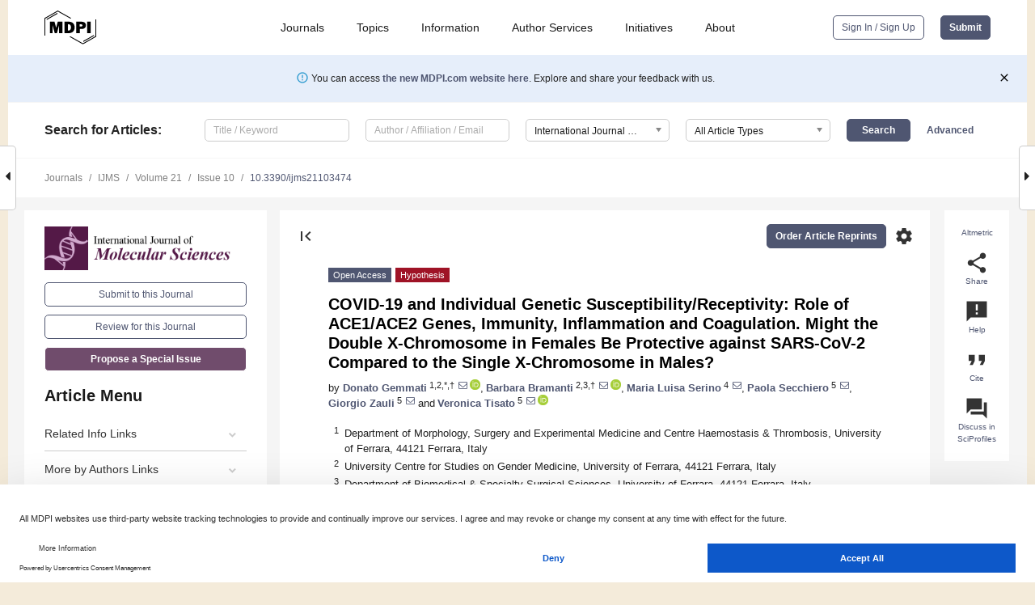

--- FILE ---
content_type: text/html; charset=UTF-8
request_url: https://www.mdpi.com/1422-0067/21/10/3474
body_size: 114716
content:


<!DOCTYPE html>
<html lang="en" xmlns:og="http://ogp.me/ns#" xmlns:fb="https://www.facebook.com/2008/fbml">
    <head>
        <meta charset="utf-8">
        <meta http-equiv="X-UA-Compatible" content="IE=edge,chrome=1">
        <meta content="mdpi" name="sso-service" />
                             <meta content="width=device-width, initial-scale=1.0" name="viewport" />        
                <title>COVID-19 and Individual Genetic Susceptibility/Receptivity: Role of ACE1/ACE2 Genes, Immunity, Inflammation and Coagulation. Might the Double X-Chromosome in Females Be Protective against SARS-CoV-2 Compared to the Single X-Chromosome in Males?</title><link rel="stylesheet" href="https://pub.mdpi-res.com/assets/css/font-awesome.min.css?eb190a3a77e5e1ee?1768564054">
        <link rel="stylesheet" href="https://pub.mdpi-res.com/assets/css/jquery.multiselect.css?f56c135cbf4d1483?1768564054">
        <link rel="stylesheet" href="https://pub.mdpi-res.com/assets/css/chosen.min.css?d7ca5ca9441ef9e1?1768564054">

                    <link rel="stylesheet" href="https://pub.mdpi-res.com/assets/css/main2.css?811c15039ec4533e?1768564054">
        
                <link rel="mask-icon" href="https://pub.mdpi-res.com/img/mask-icon-128.svg?c1c7eca266cd7013?1768564054" color="#4f5671">
        <link rel="apple-touch-icon" sizes="180x180" href="https://pub.mdpi-res.com/icon/apple-touch-icon-180x180.png?1768564054">
        <link rel="apple-touch-icon" sizes="152x152" href="https://pub.mdpi-res.com/icon/apple-touch-icon-152x152.png?1768564054">
        <link rel="apple-touch-icon" sizes="144x144" href="https://pub.mdpi-res.com/icon/apple-touch-icon-144x144.png?1768564054">
        <link rel="apple-touch-icon" sizes="120x120" href="https://pub.mdpi-res.com/icon/apple-touch-icon-120x120.png?1768564054">
        <link rel="apple-touch-icon" sizes="114x114" href="https://pub.mdpi-res.com/icon/apple-touch-icon-114x114.png?1768564054">
        <link rel="apple-touch-icon" sizes="76x76"   href="https://pub.mdpi-res.com/icon/apple-touch-icon-76x76.png?1768564054">
        <link rel="apple-touch-icon" sizes="72x72"   href="https://pub.mdpi-res.com/icon/apple-touch-icon-72x72.png?1768564054">
        <link rel="apple-touch-icon" sizes="57x57"   href="https://pub.mdpi-res.com/icon/apple-touch-icon-57x57.png?1768564054">
        <link rel="apple-touch-icon"                 href="https://pub.mdpi-res.com/icon/apple-touch-icon-57x57.png?1768564054">
        <link rel="apple-touch-icon-precomposed"     href="https://pub.mdpi-res.com/icon/apple-touch-icon-57x57.png?1768564054">
                        <link rel="manifest" href="/manifest.json">
        <meta name="theme-color" content="#ffffff">
        <meta name="application-name" content="&nbsp;"/>

            <link rel="apple-touch-startup-image" href="https://pub.mdpi-res.com/img/journals/ijms-logo-sq.png?6fd7ea35dff0af07">
    <link rel="apple-touch-icon" href="https://pub.mdpi-res.com/img/journals/ijms-logo-sq.png?6fd7ea35dff0af07">
    <meta name="msapplication-TileImage" content="https://pub.mdpi-res.com/img/journals/ijms-logo-sq.png?6fd7ea35dff0af07">

            <link rel="stylesheet" href="https://pub.mdpi-res.com/assets/css/jquery-ui-1.10.4.custom.min.css?80647d88647bf347?1768564054">
    <link rel="stylesheet" href="https://pub.mdpi-res.com/assets/css/magnific-popup.min.css?04d343e036f8eecd?1768564054">
    <link rel="stylesheet" href="https://pub.mdpi-res.com/assets/css/xml2html/article-html.css?b5ed6c65b8b7ceb9?1768564054">
            
    <style>

h2, #abstract .related_suggestion_title {
    }

.batch_articles a {
    color: #000;
}

    a, .batch_articles .authors a, a:focus, a:hover, a:active, .batch_articles a:focus, .batch_articles a:hover, li.side-menu-li a {
            }

    span.label a {
        color: #fff;
    }

    #main-content a.title-link:hover,
    #main-content a.title-link:focus,
    #main-content div.generic-item a.title-link:hover,
    #main-content div.generic-item a.title-link:focus {
            }

    #main-content #middle-column .generic-item.article-item a.title-link:hover,
    #main-content #middle-column .generic-item.article-item a.title-link:focus {
            }

    .art-authors a.toEncode {
        color: #333;
        font-weight: 700;
    }

    #main-content #middle-column ul li::before {
            }

    .accordion-navigation.active a.accordion__title,
    .accordion-navigation.active a.accordion__title::after {
            }

    .accordion-navigation li:hover::before,
    .accordion-navigation li:hover a,
    .accordion-navigation li:focus a {
            }

    .relative-size-container .relative-size-image .relative-size {
            }

    .middle-column__help__fixed a:hover i,
            }

    input[type="checkbox"]:checked:after {
            }

    input[type="checkbox"]:not(:disabled):hover:before {
            }

    #main-content .bolded-text {
            }


#main-content .hypothesis-count-container {
    }

#main-content .hypothesis-count-container:before {
    }

.full-size-menu ul li.menu-item .dropdown-wrapper {
    }

.full-size-menu ul li.menu-item > a.open::after {
    }

#title-story .title-story-orbit .orbit-caption {
    #background: url('/img/design/000000_background.png') !important;
    background: url('/img/design/ffffff_background.png') !important;
    color: rgb(51, 51, 51) !important;
}

#main-content .content__container__orbit {
    background-color: #000 !important;
}

#main-content .content__container__journal {
        color: #fff;
}

.html-article-menu .row span {
    }

.html-article-menu .row span.active {
    }

.accordion-navigation__journal .side-menu-li.active::before,
.accordion-navigation__journal .side-menu-li.active a {
    color: rgba(64,16,59,0.75) !important;
    font-weight: 700;
}

.accordion-navigation__journal .side-menu-li:hover::before ,
.accordion-navigation__journal .side-menu-li:hover a {
    color: rgba(64,16,59,0.75) !important;
    }

.side-menu-ul li.active a, .side-menu-ul li.active, .side-menu-ul li.active::before {
    color: rgba(64,16,59,0.75) !important;
}

.side-menu-ul li.active a {
    }

.result-selected, .active-result.highlighted, .active-result:hover,
.result-selected, .active-result.highlighted, .active-result:focus {
        }

.search-container.search-container__default-scheme {
    }

nav.tab-bar .open-small-search.active:after {
    }

.search-container.search-container__default-scheme .custom-accordion-for-small-screen-link::after {
    color: #fff;
}

@media only screen and (max-width: 50em) {
    #main-content .content__container.journal-info {
        color: #fff;
            }

    #main-content .content__container.journal-info a {
        color: #fff;
    }
} 

.button.button--color {
        }

.button.button--color:hover,
.button.button--color:focus {
            }

.button.button--color-journal {
    position: relative;
    background-color: rgba(64,16,59,0.75);
    border-color: #fff;
    color: #fff !important;
}

.button.button--color-journal:hover::before {
    content: '';
    position: absolute;
    top: 0;
    left: 0;
    height: 100%;
    width: 100%;
    background-color: #ffffff;
    opacity: 0.2;
}

.button.button--color-journal:visited,
.button.button--color-journal:hover,
.button.button--color-journal:focus {
    background-color: rgba(64,16,59,0.75);
    border-color: #fff;
    color: #fff !important;
}

.button.button--color path {
    }

.button.button--color:hover path {
    fill: #fff;
}

#main-content #search-refinements .ui-slider-horizontal .ui-slider-range {
    }

.breadcrumb__element:last-of-type a {
    }

#main-header {
    }

#full-size-menu .top-bar, #full-size-menu li.menu-item span.user-email {
    }

.top-bar-section li:not(.has-form) a:not(.button) {
    }

#full-size-menu li.menu-item .dropdown-wrapper li a:hover {
    }

#full-size-menu li.menu-item a:hover, #full-size-menu li.menu.item a:focus, nav.tab-bar a:hover {
    }
#full-size-menu li.menu.item a:active, #full-size-menu li.menu.item a.active {
    }

#full-size-menu li.menu-item a.open-mega-menu.active, #full-size-menu li.menu-item div.mega-menu, a.open-mega-menu.active {
        }

#full-size-menu li.menu-item div.mega-menu li, #full-size-menu li.menu-item div.mega-menu a {
            border-color: #9a9a9a;
}

div.type-section h2 {
                font-size: 20px;
    line-height: 26px;
    font-weight: 300;
}

div.type-section h3 {
    margin-left: 15px;
    margin-bottom: 0px;
    font-weight: 300;
}

.journal-tabs .tab-title.active a {
            }

</style>
    <link rel="stylesheet" href="https://pub.mdpi-res.com/assets/css/slick.css?f38b2db10e01b157?1768564054">

                
    <meta name="title" content="COVID-19 and Individual Genetic Susceptibility/Receptivity: Role of ACE1/ACE2 Genes, Immunity, Inflammation and Coagulation. Might the Double X-Chromosome in Females Be Protective against SARS-CoV-2 Compared to the Single X-Chromosome in Males?">
    <meta name="description" content="In December 2019, a novel severe acute respiratory syndrome (SARS) from a new coronavirus (SARS-CoV-2) was recognized in the city of Wuhan, China. Rapidly, it became an epidemic in China and has now spread throughout the world reaching pandemic proportions. High mortality rates characterize SARS-CoV-2 disease (COVID-19), which mainly affects the elderly, causing unrestrained cytokines-storm and subsequent pulmonary shutdown, also suspected micro thromboembolism events. At the present time, no specific and dedicated treatments, nor approved vaccines, are available, though very promising data come from the use of anti-inflammatory, anti-malaria, and anti-coagulant drugs. In addition, it seems that males are more susceptible to SARS-CoV-2 than females, with males 65% more likely to die from the infection than females. Data from the World Health Organization (WHO) and Chinese scientists show that of all cases about 1.7% of women who contract the virus will die compared with 2.8% of men, and data from Hong Kong hospitals state that 32% of male and 15% of female COVID-19 patients required intensive care or died. On the other hand, the long-term fallout of coronavirus may be worse for women than for men due to social and psychosocial reasons. Regardless of sex- or gender-biased data obtained from WHO and those gathered from sometimes controversial scientific journals, some central points should be considered. Firstly, SARS-CoV-2 has a strong interaction with the human ACE2 receptor, which plays an essential role in cell entry together with transmembrane serine protease 2 (TMPRSS2); it is interesting to note that the ACE2 gene lays on the X-chromosome, thus allowing females to be potentially heterozygous and differently assorted compared to men who are definitely hemizygous. Secondly, the higher ACE2 expression rate in females, though controversial, might ascribe them the worst prognosis, in contrast with worldwide epidemiological data. Finally, several genes involved in inflammation are located on the X-chromosome, which also contains high number of immune-related genes responsible for innate and adaptive immune responses to infection. Other genes, out from the RAS-pathway, might directly or indirectly impact on the ACE1/ACE2 balance by influencing its main actors (e.g., ABO locus, SRY, SOX3, ADAM17). Unexpectedly, the higher levels of ACE2 or ACE1/ACE2 rebalancing might improve the outcome of COVID-19 in both sexes by reducing inflammation, thrombosis, and death. Moreover, X-heterozygous females might also activate a mosaic advantage and show more pronounced sex-related differences resulting in a sex dimorphism, further favoring them in counteracting the progression of the SARS-CoV-2 infection." >
    <link rel="image_src" href="https://pub.mdpi-res.com/img/journals/ijms-logo.png?6fd7ea35dff0af07" >
    <meta name="dc.title" content="COVID-19 and Individual Genetic Susceptibility/Receptivity: Role of ACE1/ACE2 Genes, Immunity, Inflammation and Coagulation. Might the Double X-Chromosome in Females Be Protective against SARS-CoV-2 Compared to the Single X-Chromosome in Males?">

    <meta name="dc.creator" content="Donato Gemmati">
    <meta name="dc.creator" content="Barbara Bramanti">
    <meta name="dc.creator" content="Maria Luisa Serino">
    <meta name="dc.creator" content="Paola Secchiero">
    <meta name="dc.creator" content="Giorgio Zauli">
    <meta name="dc.creator" content="Veronica Tisato">
    
    <meta name="dc.type" content="Hypothesis">
    <meta name="dc.source" content="International Journal of Molecular Sciences 2020, Vol. 21, Page 3474">
    <meta name="dc.date" content="2020-05-14">
    <meta name ="dc.identifier" content="10.3390/ijms21103474">
    
    <meta name="dc.publisher" content="Multidisciplinary Digital Publishing Institute">
    <meta name="dc.rights" content="http://creativecommons.org/licenses/by/3.0/">
    <meta name="dc.format" content="application/pdf" >
    <meta name="dc.language" content="en" >
    <meta name="dc.description" content="In December 2019, a novel severe acute respiratory syndrome (SARS) from a new coronavirus (SARS-CoV-2) was recognized in the city of Wuhan, China. Rapidly, it became an epidemic in China and has now spread throughout the world reaching pandemic proportions. High mortality rates characterize SARS-CoV-2 disease (COVID-19), which mainly affects the elderly, causing unrestrained cytokines-storm and subsequent pulmonary shutdown, also suspected micro thromboembolism events. At the present time, no specific and dedicated treatments, nor approved vaccines, are available, though very promising data come from the use of anti-inflammatory, anti-malaria, and anti-coagulant drugs. In addition, it seems that males are more susceptible to SARS-CoV-2 than females, with males 65% more likely to die from the infection than females. Data from the World Health Organization (WHO) and Chinese scientists show that of all cases about 1.7% of women who contract the virus will die compared with 2.8% of men, and data from Hong Kong hospitals state that 32% of male and 15% of female COVID-19 patients required intensive care or died. On the other hand, the long-term fallout of coronavirus may be worse for women than for men due to social and psychosocial reasons. Regardless of sex- or gender-biased data obtained from WHO and those gathered from sometimes controversial scientific journals, some central points should be considered. Firstly, SARS-CoV-2 has a strong interaction with the human ACE2 receptor, which plays an essential role in cell entry together with transmembrane serine protease 2 (TMPRSS2); it is interesting to note that the ACE2 gene lays on the X-chromosome, thus allowing females to be potentially heterozygous and differently assorted compared to men who are definitely hemizygous. Secondly, the higher ACE2 expression rate in females, though controversial, might ascribe them the worst prognosis, in contrast with worldwide epidemiological data. Finally, several genes involved in inflammation are located on the X-chromosome, which also contains high number of immune-related genes responsible for innate and adaptive immune responses to infection. Other genes, out from the RAS-pathway, might directly or indirectly impact on the ACE1/ACE2 balance by influencing its main actors (e.g., ABO locus, SRY, SOX3, ADAM17). Unexpectedly, the higher levels of ACE2 or ACE1/ACE2 rebalancing might improve the outcome of COVID-19 in both sexes by reducing inflammation, thrombosis, and death. Moreover, X-heterozygous females might also activate a mosaic advantage and show more pronounced sex-related differences resulting in a sex dimorphism, further favoring them in counteracting the progression of the SARS-CoV-2 infection." >

    <meta name="dc.subject" content="SARS-CoV-2" >
    <meta name="dc.subject" content="COVID-19" >
    <meta name="dc.subject" content="&lt;i&gt;ACE1&lt;/i&gt;" >
    <meta name="dc.subject" content="&lt;i&gt;ACE2&lt;/i&gt;" >
    <meta name="dc.subject" content="RAS-pathway" >
    <meta name="dc.subject" content="&lt;i&gt;TMPRSS2&lt;/i&gt;" >
    <meta name="dc.subject" content="sex/gender-gap" >
    <meta name="dc.subject" content="lung shut-down" >
    <meta name="dc.subject" content="prognostic molecular/genetic markers" >
    <meta name="dc.subject" content="inflammation" >
    <meta name="dc.subject" content="thrombosis" >
    
    <meta name ="prism.issn" content="1422-0067">
    <meta name ="prism.publicationName" content="International Journal of Molecular Sciences">
    <meta name ="prism.publicationDate" content="2020-05-14">
    <meta name ="prism.section" content="Hypothesis" >

            <meta name ="prism.volume" content="21">
        <meta name ="prism.number" content="10">
        <meta name ="prism.startingPage" content="3474" >

            
    <meta name="citation_issn" content="1422-0067">
    <meta name="citation_journal_title" content="International Journal of Molecular Sciences">
    <meta name="citation_publisher" content="Multidisciplinary Digital Publishing Institute">
    <meta name="citation_title" content="COVID-19 and Individual Genetic Susceptibility/Receptivity: Role of ACE1/ACE2 Genes, Immunity, Inflammation and Coagulation. Might the Double X-Chromosome in Females Be Protective against SARS-CoV-2 Compared to the Single X-Chromosome in Males?">
    <meta name="citation_publication_date" content="2020/1">
    <meta name="citation_online_date" content="2020/05/14">

            <meta name="citation_volume" content="21">
        <meta name="citation_issue" content="10">
        <meta name="citation_firstpage" content="3474">

            
    <meta name="citation_author" content="Gemmati, Donato">
    <meta name="citation_author" content="Bramanti, Barbara">
    <meta name="citation_author" content="Serino, Maria Luisa">
    <meta name="citation_author" content="Secchiero, Paola">
    <meta name="citation_author" content="Zauli, Giorgio">
    <meta name="citation_author" content="Tisato, Veronica">
    
    <meta name="citation_doi" content="10.3390/ijms21103474">
    
    <meta name="citation_id" content="mdpi-ijms21103474">
    <meta name="citation_abstract_html_url" content="https://www.mdpi.com/1422-0067/21/10/3474">

    <meta name="citation_pdf_url" content="https://www.mdpi.com/1422-0067/21/10/3474/pdf?version=1589809225">
    <link rel="alternate" type="application/pdf" title="PDF Full-Text" href="https://www.mdpi.com/1422-0067/21/10/3474/pdf?version=1589809225">
    <meta name="fulltext_pdf" content="https://www.mdpi.com/1422-0067/21/10/3474/pdf?version=1589809225">
    
    <meta name="citation_fulltext_html_url" content="https://www.mdpi.com/1422-0067/21/10/3474/htm">
    <link rel="alternate" type="text/html" title="HTML Full-Text" href="https://www.mdpi.com/1422-0067/21/10/3474/htm">
    <meta name="fulltext_html" content="https://www.mdpi.com/1422-0067/21/10/3474/htm">
    
    <link rel="alternate" type="text/xml" title="XML Full-Text" href="https://www.mdpi.com/1422-0067/21/10/3474/xml">
    <meta name="fulltext_xml" content="https://www.mdpi.com/1422-0067/21/10/3474/xml">
    <meta name="citation_xml_url" content="https://www.mdpi.com/1422-0067/21/10/3474/xml">
    
    <meta name="twitter:card" content="summary" />
    <meta name="twitter:site" content="@MDPIOpenAccess" />
    <meta name="twitter:image" content="https://pub.mdpi-res.com/img/journals/ijms-logo-social.png?6fd7ea35dff0af07" />

    <meta property="fb:app_id" content="131189377574"/>
    <meta property="og:site_name" content="MDPI"/>
    <meta property="og:type" content="article"/>
    <meta property="og:url" content="https://www.mdpi.com/1422-0067/21/10/3474" />
    <meta property="og:title" content="COVID-19 and Individual Genetic Susceptibility/Receptivity: Role of ACE1/ACE2 Genes, Immunity, Inflammation and Coagulation. Might the Double X-Chromosome in Females Be Protective against SARS-CoV-2 Compared to the Single X-Chromosome in Males?" />
    <meta property="og:description" content="In December 2019, a novel severe acute respiratory syndrome (SARS) from a new coronavirus (SARS-CoV-2) was recognized in the city of Wuhan, China. Rapidly, it became an epidemic in China and has now spread throughout the world reaching pandemic proportions. High mortality rates characterize SARS-CoV-2 disease (COVID-19), which mainly affects the elderly, causing unrestrained cytokines-storm and subsequent pulmonary shutdown, also suspected micro thromboembolism events. At the present time, no specific and dedicated treatments, nor approved vaccines, are available, though very promising data come from the use of anti-inflammatory, anti-malaria, and anti-coagulant drugs. In addition, it seems that males are more susceptible to SARS-CoV-2 than females, with males 65% more likely to die from the infection than females. Data from the World Health Organization (WHO) and Chinese scientists show that of all cases about 1.7% of women who contract the virus will die compared with 2.8% of men, and data from Hong Kong hospitals state that 32% of male and 15% of female COVID-19 patients required intensive care or died. On the other hand, the long-term fallout of coronavirus may be worse for women than for men due to social and psychosocial reasons. Regardless of sex- or gender-biased data obtained from WHO and those gathered from sometimes controversial scientific journals, some central points should be considered. Firstly, SARS-CoV-2 has a strong interaction with the human ACE2 receptor, which plays an essential role in cell entry together with transmembrane serine protease 2 (TMPRSS2); it is interesting to note that the ACE2 gene lays on the X-chromosome, thus allowing females to be potentially heterozygous and differently assorted compared to men who are definitely hemizygous. Secondly, the higher ACE2 expression rate in females, though controversial, might ascribe them the worst prognosis, in contrast with worldwide epidemiological data. Finally, several genes involved in inflammation are located on the X-chromosome, which also contains high number of immune-related genes responsible for innate and adaptive immune responses to infection. Other genes, out from the RAS-pathway, might directly or indirectly impact on the ACE1/ACE2 balance by influencing its main actors (e.g., ABO locus, SRY, SOX3, ADAM17). Unexpectedly, the higher levels of ACE2 or ACE1/ACE2 rebalancing might improve the outcome of COVID-19 in both sexes by reducing inflammation, thrombosis, and death. Moreover, X-heterozygous females might also activate a mosaic advantage and show more pronounced sex-related differences resulting in a sex dimorphism, further favoring them in counteracting the progression of the SARS-CoV-2 infection." />
    <meta property="og:image" content="https://pub.mdpi-res.com/ijms/ijms-21-03474/article_deploy/html/images/ijms-21-03474-g001-550.jpg?1591371887" />
                <link rel="alternate" type="application/rss+xml" title="MDPI Publishing - Latest articles" href="https://www.mdpi.com/rss">
                
        <meta name="google-site-verification" content="PxTlsg7z2S00aHroktQd57fxygEjMiNHydKn3txhvwY">
        <meta name="facebook-domain-verification" content="mcoq8dtq6sb2hf7z29j8w515jjoof7" />

                <script id="usercentrics-cmp" src="https://web.cmp.usercentrics.eu/ui/loader.js" data-ruleset-id="PbAnaGk92sB5Cc" async></script>
        
        <!--[if lt IE 9]>
            <script>var browserIe8 = true;</script>
            <link rel="stylesheet" href="https://pub.mdpi-res.com/assets/css/ie8foundationfix.css?50273beac949cbf0?1768564054">
            <script src="//html5shiv.googlecode.com/svn/trunk/html5.js"></script>
            <script src="//cdnjs.cloudflare.com/ajax/libs/html5shiv/3.6.2/html5shiv.js"></script>
            <script src="//s3.amazonaws.com/nwapi/nwmatcher/nwmatcher-1.2.5-min.js"></script>
            <script src="//html5base.googlecode.com/svn-history/r38/trunk/js/selectivizr-1.0.3b.js"></script>
            <script src="//cdnjs.cloudflare.com/ajax/libs/respond.js/1.1.0/respond.min.js"></script>
            <script src="https://pub.mdpi-res.com/assets/js/ie8/ie8patch.js?9e1d3c689a0471df?1768564054"></script>
            <script src="https://pub.mdpi-res.com/assets/js/ie8/rem.min.js?94b62787dcd6d2f2?1768564054"></script>            
                                                        <![endif]-->

                    <script>
                window.dataLayer = window.dataLayer || [];
                function gtag() { dataLayer.push(arguments); }
                gtag('consent', 'default', {
                    'ad_user_data': 'denied',
                    'ad_personalization': 'denied',
                    'ad_storage': 'denied',
                    'analytics_storage': 'denied',
                    'wait_for_update': 500,
                });
                dataLayer.push({'gtm.start': new Date().getTime(), 'event': 'gtm.js'});

                            </script>

            <script>
                (function(w,d,s,l,i){w[l]=w[l]||[];w[l].push({'gtm.start':
                new Date().getTime(),event:'gtm.js'});var f=d.getElementsByTagName(s)[0],
                j=d.createElement(s),dl=l!='dataLayer'?'&l='+l:'';j.async=true;j.src=
                'https://www.googletagmanager.com/gtm.js?id='+i+dl;f.parentNode.insertBefore(j,f);
                })(window,document,'script','dataLayer','GTM-WPK7SW5');
            </script>

                        
                              <script>!function(e){var n="https://s.go-mpulse.net/boomerang/";if("True"=="True")e.BOOMR_config=e.BOOMR_config||{},e.BOOMR_config.PageParams=e.BOOMR_config.PageParams||{},e.BOOMR_config.PageParams.pci=!0,n="https://s2.go-mpulse.net/boomerang/";if(window.BOOMR_API_key="4MGA4-E5JH8-79LAG-STF7X-79Z92",function(){function e(){if(!o){var e=document.createElement("script");e.id="boomr-scr-as",e.src=window.BOOMR.url,e.async=!0,i.parentNode.appendChild(e),o=!0}}function t(e){o=!0;var n,t,a,r,d=document,O=window;if(window.BOOMR.snippetMethod=e?"if":"i",t=function(e,n){var t=d.createElement("script");t.id=n||"boomr-if-as",t.src=window.BOOMR.url,BOOMR_lstart=(new Date).getTime(),e=e||d.body,e.appendChild(t)},!window.addEventListener&&window.attachEvent&&navigator.userAgent.match(/MSIE [67]\./))return window.BOOMR.snippetMethod="s",void t(i.parentNode,"boomr-async");a=document.createElement("IFRAME"),a.src="about:blank",a.title="",a.role="presentation",a.loading="eager",r=(a.frameElement||a).style,r.width=0,r.height=0,r.border=0,r.display="none",i.parentNode.appendChild(a);try{O=a.contentWindow,d=O.document.open()}catch(_){n=document.domain,a.src="javascript:var d=document.open();d.domain='"+n+"';void(0);",O=a.contentWindow,d=O.document.open()}if(n)d._boomrl=function(){this.domain=n,t()},d.write("<bo"+"dy onload='document._boomrl();'>");else if(O._boomrl=function(){t()},O.addEventListener)O.addEventListener("load",O._boomrl,!1);else if(O.attachEvent)O.attachEvent("onload",O._boomrl);d.close()}function a(e){window.BOOMR_onload=e&&e.timeStamp||(new Date).getTime()}if(!window.BOOMR||!window.BOOMR.version&&!window.BOOMR.snippetExecuted){window.BOOMR=window.BOOMR||{},window.BOOMR.snippetStart=(new Date).getTime(),window.BOOMR.snippetExecuted=!0,window.BOOMR.snippetVersion=12,window.BOOMR.url=n+"4MGA4-E5JH8-79LAG-STF7X-79Z92";var i=document.currentScript||document.getElementsByTagName("script")[0],o=!1,r=document.createElement("link");if(r.relList&&"function"==typeof r.relList.supports&&r.relList.supports("preload")&&"as"in r)window.BOOMR.snippetMethod="p",r.href=window.BOOMR.url,r.rel="preload",r.as="script",r.addEventListener("load",e),r.addEventListener("error",function(){t(!0)}),setTimeout(function(){if(!o)t(!0)},3e3),BOOMR_lstart=(new Date).getTime(),i.parentNode.appendChild(r);else t(!1);if(window.addEventListener)window.addEventListener("load",a,!1);else if(window.attachEvent)window.attachEvent("onload",a)}}(),"".length>0)if(e&&"performance"in e&&e.performance&&"function"==typeof e.performance.setResourceTimingBufferSize)e.performance.setResourceTimingBufferSize();!function(){if(BOOMR=e.BOOMR||{},BOOMR.plugins=BOOMR.plugins||{},!BOOMR.plugins.AK){var n=""=="true"?1:0,t="",a="gqh3dpaxibybe2lobgsa-f-53564fbb1-clientnsv4-s.akamaihd.net",i="false"=="true"?2:1,o={"ak.v":"39","ak.cp":"1774948","ak.ai":parseInt("1155516",10),"ak.ol":"0","ak.cr":8,"ak.ipv":4,"ak.proto":"h2","ak.rid":"2496d0b7","ak.r":42170,"ak.a2":n,"ak.m":"dscb","ak.n":"essl","ak.bpcip":"52.15.177.0","ak.cport":42230,"ak.gh":"23.52.43.18","ak.quicv":"","ak.tlsv":"tls1.3","ak.0rtt":"","ak.0rtt.ed":"","ak.csrc":"-","ak.acc":"","ak.t":"1768819108","ak.ak":"hOBiQwZUYzCg5VSAfCLimQ==7iinAvnLvl1ZsNIIb+vkk/1D3hKo32dfPKXIEC016MsrZmslYce3T8f2BAuyYKrthX6seFRnn4Yo+9d+fcu9q2bTdrJJ1pw0VfGeIX/uduyBxfVknH4as4koS3O0vCJeFF1vkXPBImWbjD7oL//k1RMlwOkIsWA48ikaM9RkRJ2h+BT0vx/QeSkB1UbDO6eo4mdwopme1Wrbq+fnTkL4hMHUdN+QA34Eup5n3kBERRc+6RNxHoENWiExvheO/ZItrqidyTfy0W7UPQxOrwOl22MUeE+pujcHgk7Lv5zwLURd1tdXinT8SDIAE/gwxR3OCV46Js+dB+SuVcl8rv7nDiqhLve0t7AM+a0RULc8ceY+WTiv3w5YmIgFQlNWgSjSdqqCsGDNBhQDZJNk38167qc2m7/z7/Fnced6z9Vaask=","ak.pv":"21","ak.dpoabenc":"","ak.tf":i};if(""!==t)o["ak.ruds"]=t;var r={i:!1,av:function(n){var t="http.initiator";if(n&&(!n[t]||"spa_hard"===n[t]))o["ak.feo"]=void 0!==e.aFeoApplied?1:0,BOOMR.addVar(o)},rv:function(){var e=["ak.bpcip","ak.cport","ak.cr","ak.csrc","ak.gh","ak.ipv","ak.m","ak.n","ak.ol","ak.proto","ak.quicv","ak.tlsv","ak.0rtt","ak.0rtt.ed","ak.r","ak.acc","ak.t","ak.tf"];BOOMR.removeVar(e)}};BOOMR.plugins.AK={akVars:o,akDNSPreFetchDomain:a,init:function(){if(!r.i){var e=BOOMR.subscribe;e("before_beacon",r.av,null,null),e("onbeacon",r.rv,null,null),r.i=!0}return this},is_complete:function(){return!0}}}}()}(window);</script></head>

    <body>
         
                		        	        		        	
		<div class="direction direction_right" id="small_right" style="border-right-width: 0px; padding:0;">
        <i class="fa fa-caret-right fa-2x"></i>
    </div>

	<div class="big_direction direction_right" id="big_right" style="border-right-width: 0px;">
				<div style="text-align: right;">
									Next Article in Journal<br>
				<div><a href="/1422-0067/21/10/3469">CX3CR1-Targeted PLGA Nanoparticles Reduce Microglia Activation and Pain Behavior in Rats with Spinal Nerve Ligation</a></div>
					 			 		Next Article in Special Issue<br>
		 		<div><a href="/1422-0067/21/10/3647">Genetics and Sex in the Pathogenesis of Amyotrophic Lateral Sclerosis (ALS): Is There a Link?</a></div>
		 		 		 	</div>
	</div>
	
		<div class="direction" id="small_left" style="border-left-width: 0px">
        <i class="fa fa-caret-left fa-2x"></i>
    </div>
	<div class="big_direction" id="big_left" style="border-left-width: 0px;">
				<div>
									Previous Article in Journal<br>
				<div><a href="/1422-0067/21/10/3473">Increased Level of Vascular Endothelial Growth Factors by 4-hexylresorcinol is Mediated by Transforming Growth Factor-β1 and Accelerates Capillary Regeneration in the Burns in Diabetic Animals</a></div>
					 			 		Previous Article in Special Issue<br>
		 		<div><a href="/1422-0067/21/9/3378">Gender-Related Approach to Kidney Cancer Management: Moving Forward</a></div>
		 			 	 	</div>
	</div>
	    <div style="clear: both;"></div>

                    
<div id="menuModal" class="reveal-modal reveal-modal-new reveal-modal-menu" aria-hidden="true" data-reveal role="dialog">
    <div class="menu-container">
        <div class="UI_NavMenu">
            


<div class="content__container " >
    <div class="custom-accordion-for-small-screen-link " >
                            <h2>Journals</h2>
                    </div>

    <div class="target-item custom-accordion-for-small-screen-content show-for-medium-up">
                            <div class="menu-container__links">
                        <div style="width: 100%; float: left;">
                            <a href="/about/journals">Active Journals</a>
                            <a href="/about/journalfinder">Find a Journal</a>
                            <a href="/about/journals/proposal">Journal Proposal</a>
                            <a href="/about/proceedings">Proceedings Series</a>
                        </div>
                    </div>
                    </div>
</div>

            <a href="/topics">
                <h2>Topics</h2>
            </a>

            


<div class="content__container " >
    <div class="custom-accordion-for-small-screen-link " >
                            <h2>Information</h2>
                    </div>

    <div class="target-item custom-accordion-for-small-screen-content show-for-medium-up">
                            <div class="menu-container__links">
                        <div style="width: 100%; max-width: 200px; float: left;">
                            <a href="/authors">For Authors</a>
                            <a href="/reviewers">For Reviewers</a>
                            <a href="/editors">For Editors</a>
                            <a href="/librarians">For Librarians</a>
                            <a href="/publishing_services">For Publishers</a>
                            <a href="/societies">For Societies</a>
                            <a href="/conference_organizers">For Conference Organizers</a>
                        </div>
                        <div style="width: 100%; max-width: 250px; float: left;">
                            <a href="/openaccess">Open Access Policy</a>
                            <a href="/ioap">Institutional Open Access Program</a>
                            <a href="/special_issues_guidelines">Special Issues Guidelines</a>
                            <a href="/editorial_process">Editorial Process</a>
                            <a href="/ethics">Research and Publication Ethics</a>
                            <a href="/apc">Article Processing Charges</a>
                            <a href="/awards">Awards</a>
                            <a href="/testimonials">Testimonials</a>
                        </div>
                    </div>
                    </div>
</div>

            <a href="/authors/english">
                <h2>Author Services</h2>
            </a>

            


<div class="content__container " >
    <div class="custom-accordion-for-small-screen-link " >
                            <h2>Initiatives</h2>
                    </div>

    <div class="target-item custom-accordion-for-small-screen-content show-for-medium-up">
                            <div class="menu-container__links">
                        <div style="width: 100%; float: left;">
                            <a href="https://sciforum.net" target="_blank" rel="noopener noreferrer">Sciforum</a>
                            <a href="https://www.mdpi.com/books" target="_blank" rel="noopener noreferrer">MDPI Books</a>
                            <a href="https://www.preprints.org" target="_blank" rel="noopener noreferrer">Preprints.org</a>
                            <a href="https://www.scilit.com" target="_blank" rel="noopener noreferrer">Scilit</a>
                            <a href="https://sciprofiles.com" target="_blank" rel="noopener noreferrer">SciProfiles</a>
                            <a href="https://encyclopedia.pub" target="_blank" rel="noopener noreferrer">Encyclopedia</a>
                            <a href="https://jams.pub" target="_blank" rel="noopener noreferrer">JAMS</a>
                            <a href="/about/proceedings">Proceedings Series</a>
                        </div>
                    </div>
                    </div>
</div>

            


<div class="content__container " >
    <div class="custom-accordion-for-small-screen-link " >
                            <h2>About</h2>
                    </div>

    <div class="target-item custom-accordion-for-small-screen-content show-for-medium-up">
                            <div class="menu-container__links">
                        <div style="width: 100%; float: left;">
                            <a href="/about">Overview</a>
                            <a href="/about/contact">Contact</a>
                            <a href="https://careers.mdpi.com" target="_blank" rel="noopener noreferrer">Careers</a>
                            <a href="/about/announcements">News</a>
                            <a href="/about/press">Press</a>
                            <a href="http://blog.mdpi.com/" target="_blank" rel="noopener noreferrer">Blog</a>
                        </div>
                    </div>
                    </div>
</div>
        </div>

        <div class="menu-container__buttons">
                            <a class="button UA_SignInUpButton" href="/user/login">Sign In / Sign Up</a>
                    </div>
    </div>
</div>

                
<div id="captchaModal" class="reveal-modal reveal-modal-new reveal-modal-new--small" data-reveal aria-label="Captcha" aria-hidden="true" role="dialog"></div>
        
<div id="actionDisabledModal" class="reveal-modal" data-reveal aria-labelledby="actionDisableModalTitle" aria-hidden="true" role="dialog" style="width: 300px;">
    <h2 id="actionDisableModalTitle">Notice</h2>
    <form action="/email/captcha" method="post" id="emailCaptchaForm">
        <div class="row">
            <div id="js-action-disabled-modal-text" class="small-12 columns">
            </div>
            
            <div id="js-action-disabled-modal-submit" class="small-12 columns" style="margin-top: 10px; display: none;">
                You can make submissions to other journals 
                <a href="https://susy.mdpi.com/user/manuscripts/upload">here</a>.
            </div>
        </div>
    </form>
    <a class="close-reveal-modal" aria-label="Close">
        <i class="material-icons">clear</i>
    </a>
</div>
        
<div id="rssNotificationModal" class="reveal-modal reveal-modal-new" data-reveal aria-labelledby="rssNotificationModalTitle" aria-hidden="true" role="dialog">
    <div class="row">
        <div class="small-12 columns">
            <h2 id="rssNotificationModalTitle">Notice</h2>
            <p>
                You are accessing a machine-readable page. In order to be human-readable, please install an RSS reader.
            </p>
        </div>
    </div>
    <div class="row">
        <div class="small-12 columns">
            <a class="button button--color js-rss-notification-confirm">Continue</a>
            <a class="button button--grey" onclick="$(this).closest('.reveal-modal').find('.close-reveal-modal').click(); return false;">Cancel</a>
        </div>
    </div>
    <a class="close-reveal-modal" aria-label="Close">
        <i class="material-icons">clear</i>
    </a>
</div>
        
<div id="drop-article-label-openaccess" class="f-dropdown medium" data-dropdown-content aria-hidden="true" tabindex="-1">
    <p>
        All articles published by MDPI are made immediately available worldwide under an open access license. No special 
        permission is required to reuse all or part of the article published by MDPI, including figures and tables. For 
        articles published under an open access Creative Common CC BY license, any part of the article may be reused without 
        permission provided that the original article is clearly cited. For more information, please refer to
        <a href="https://www.mdpi.com/openaccess">https://www.mdpi.com/openaccess</a>.
    </p>
</div>

<div id="drop-article-label-feature" class="f-dropdown medium" data-dropdown-content aria-hidden="true" tabindex="-1">
    <p>
        Feature papers represent the most advanced research with significant potential for high impact in the field. A Feature 
        Paper should be a substantial original Article that involves several techniques or approaches, provides an outlook for 
        future research directions and describes possible research applications.
    </p>

    <p>
        Feature papers are submitted upon individual invitation or recommendation by the scientific editors and must receive 
        positive feedback from the reviewers.
    </p>
</div>

<div id="drop-article-label-choice" class="f-dropdown medium" data-dropdown-content aria-hidden="true" tabindex="-1">
    <p>
        Editor’s Choice articles are based on recommendations by the scientific editors of MDPI journals from around the world. 
        Editors select a small number of articles recently published in the journal that they believe will be particularly 
        interesting to readers, or important in the respective research area. The aim is to provide a snapshot of some of the 
        most exciting work published in the various research areas of the journal.

        <div style="margin-top: -10px;">
            <div id="drop-article-label-choice-journal-link" style="display: none; margin-top: -10px; padding-top: 10px;">
            </div>
        </div>
    </p>
</div>

<div id="drop-article-label-resubmission" class="f-dropdown medium" data-dropdown-content aria-hidden="true" tabindex="-1">
    <p>
        Original Submission Date Received: <span id="drop-article-label-resubmission-date"></span>.
    </p>
</div>

                <div id="container">
                        
                <noscript>
                    <div id="no-javascript">
                        You seem to have javascript disabled. Please note that many of the page functionalities won't work as expected without javascript enabled.
                    </div>
                </noscript>

                <div class="fixed">
                    <nav class="tab-bar show-for-medium-down">
                        <div class="row full-width collapse">
                            <div class="medium-3 small-4 columns">
                                <a href="/">
                                    <img class="full-size-menu__mdpi-logo" src="https://pub.mdpi-res.com/img/design/mdpi-pub-logo-black-small1.svg?da3a8dcae975a41c?1768564054" style="width: 64px;" title="MDPI Open Access Journals">
                                </a>
                            </div>
                            <div class="medium-3 small-4 columns right-aligned">
                                <div class="show-for-medium-down">
                                    <a href="#" style="display: none;">
                                        <i class="material-icons" onclick="$('#menuModal').foundation('reveal', 'close'); return false;">clear</i>
                                    </a>

                                    <a class="js-toggle-desktop-layout-link" title="Toggle desktop layout" style="display: none;" href="/toggle_desktop_layout_cookie">
                                        <i class="material-icons">zoom_out_map</i>
                                    </a>

                                                                            <a href="#" class="js-open-small-search open-small-search">
                                            <i class="material-icons show-for-small only">search</i>
                                        </a>
                                    
                                    <a title="MDPI main page" class="js-open-menu" data-reveal-id="menuModal" href="#">
                                        <i class="material-icons">menu</i>
                                    </a>
                                </div>
                            </div>
                        </div>
                    </nav>                       	
                </div>
                
                <section class="main-section">
                    <header>
                        <div class="full-size-menu show-for-large-up">
                             
                                <div class="row full-width">
                                                                        <div class="large-1 columns">
                                        <a href="/">
                                            <img class="full-size-menu__mdpi-logo" src="https://pub.mdpi-res.com/img/design/mdpi-pub-logo-black-small1.svg?da3a8dcae975a41c?1768564054" title="MDPI Open Access Journals">
                                        </a>
                                    </div>

                                                                        <div class="large-8 columns text-right UI_NavMenu">
                                        <ul>
                                            <li class="menu-item"> 
                                                <a href="/about/journals" data-dropdown="journals-dropdown" aria-controls="journals-dropdown" aria-expanded="false" data-options="is_hover: true; hover_timeout: 200">Journals</a>

                                                <ul id="journals-dropdown" class="f-dropdown dropdown-wrapper dropdown-wrapper__small" data-dropdown-content aria-hidden="true" tabindex="-1">
                                                    <li>
                                                        <div class="row">
                                                            <div class="small-12 columns">
                                                                <ul>
                                                                    <li>
                                                                        <a href="/about/journals">
                                                                            Active Journals
                                                                        </a>
                                                                    </li>
                                                                    <li>
                                                                        <a href="/about/journalfinder">
                                                                            Find a Journal
                                                                        </a>
                                                                    </li>
                                                                    <li>
                                                                        <a href="/about/journals/proposal">
                                                                            Journal Proposal
                                                                        </a>
                                                                    </li>
                                                                    <li>
                                                                        <a href="/about/proceedings">
                                                                            Proceedings Series
                                                                        </a>
                                                                    </li>
                                                                </ul>
                                                            </div>
                                                        </div>
                                                    </li>
                                                </ul>
                                            </li>

                                            <li class="menu-item"> 
                                                <a href="/topics">Topics</a>
                                            </li>

                                            <li class="menu-item"> 
                                                <a href="/authors" data-dropdown="information-dropdown" aria-controls="information-dropdown" aria-expanded="false" data-options="is_hover:true; hover_timeout:200">Information</a>

                                                <ul id="information-dropdown" class="f-dropdown dropdown-wrapper" data-dropdown-content aria-hidden="true" tabindex="-1">
                                                    <li>
                                                        <div class="row">
                                                            <div class="small-5 columns right-border">
                                                                <ul>
                                                                    <li>
                                                                        <a href="/authors">For Authors</a>
                                                                    </li>
                                                                    <li>
                                                                        <a href="/reviewers">For Reviewers</a>
                                                                    </li>
                                                                    <li>
                                                                        <a href="/editors">For Editors</a>
                                                                    </li>
                                                                    <li>
                                                                        <a href="/librarians">For Librarians</a>
                                                                    </li>
                                                                    <li>
                                                                        <a href="/publishing_services">For Publishers</a>
                                                                    </li>
                                                                    <li>
                                                                        <a href="/societies">For Societies</a>
                                                                    </li>
                                                                    <li>
                                                                        <a href="/conference_organizers">For Conference Organizers</a>
                                                                    </li>
                                                                </ul>
                                                            </div>

                                                            <div class="small-7 columns">
                                                                <ul>
                                                                    <li>
                                                                        <a href="/openaccess">Open Access Policy</a>
                                                                    </li>
                                                                    <li>
                                                                        <a href="/ioap">Institutional Open Access Program</a>
                                                                    </li>
                                                                    <li>
                                                                        <a href="/special_issues_guidelines">Special Issues Guidelines</a>
                                                                    </li>
                                                                    <li>
                                                                        <a href="/editorial_process">Editorial Process</a>
                                                                    </li>
                                                                    <li>
                                                                        <a href="/ethics">Research and Publication Ethics</a>
                                                                    </li>
                                                                    <li>
                                                                        <a href="/apc">Article Processing Charges</a>
                                                                    </li>
                                                                    <li>
                                                                        <a href="/awards">Awards</a>
                                                                    </li>
                                                                    <li>
                                                                        <a href="/testimonials">Testimonials</a>
                                                                    </li>
                                                                </ul>
                                                            </div>
                                                        </div>
                                                    </li>
                                                </ul>
                                            </li>

                                            <li class="menu-item">
                                                <a href="/authors/english">Author Services</a>
                                            </li>

                                            <li class="menu-item"> 
                                                <a href="/about/initiatives" data-dropdown="initiatives-dropdown" aria-controls="initiatives-dropdown" aria-expanded="false" data-options="is_hover: true; hover_timeout: 200">Initiatives</a>

                                                <ul id="initiatives-dropdown" class="f-dropdown dropdown-wrapper dropdown-wrapper__small" data-dropdown-content aria-hidden="true" tabindex="-1">
                                                    <li>
                                                        <div class="row">
                                                            <div class="small-12 columns">
                                                                <ul>
                                                                    <li>
                                                                        <a href="https://sciforum.net" target="_blank" rel="noopener noreferrer">
                                                                                                                                                        Sciforum
                                                                        </a>
                                                                    </li>
                                                                    <li>
                                                                        <a href="https://www.mdpi.com/books" target="_blank" rel="noopener noreferrer">
                                                                                                                                                        MDPI Books
                                                                        </a>
                                                                    </li>
                                                                    <li>
                                                                        <a href="https://www.preprints.org" target="_blank" rel="noopener noreferrer">
                                                                                                                                                        Preprints.org
                                                                        </a>
                                                                    </li>
                                                                    <li>
                                                                        <a href="https://www.scilit.com" target="_blank" rel="noopener noreferrer">
                                                                                                                                                        Scilit
                                                                        </a>
                                                                    </li>
                                                                    <li>
                                                                        <a href="https://sciprofiles.com" target="_blank" rel="noopener noreferrer">
                                                                            SciProfiles
                                                                        </a>
                                                                    </li>
                                                                    <li>
                                                                        <a href="https://encyclopedia.pub" target="_blank" rel="noopener noreferrer">
                                                                                                                                                        Encyclopedia
                                                                        </a>
                                                                    </li>
                                                                    <li>
                                                                        <a href="https://jams.pub" target="_blank" rel="noopener noreferrer">
                                                                            JAMS
                                                                        </a>
                                                                    </li>
                                                                    <li>
                                                                        <a href="/about/proceedings">
                                                                            Proceedings Series
                                                                        </a>
                                                                    </li>
                                                                </ul>
                                                            </div>
                                                        </div>
                                                    </li>
                                                </ul>
                                            </li>

                                            <li class="menu-item"> 
                                                <a href="/about" data-dropdown="about-dropdown" aria-controls="about-dropdown" aria-expanded="false" data-options="is_hover: true; hover_timeout: 200">About</a>

                                                <ul id="about-dropdown" class="f-dropdown dropdown-wrapper dropdown-wrapper__small" data-dropdown-content aria-hidden="true" tabindex="-1">
                                                    <li>
                                                        <div class="row">
                                                            <div class="small-12 columns">
                                                                <ul>
                                                                    <li>
                                                                        <a href="/about">
                                                                            Overview
                                                                        </a>
                                                                    </li>
                                                                    <li>
                                                                        <a href="/about/contact">
                                                                            Contact
                                                                        </a>
                                                                    </li>
                                                                    <li>
                                                                        <a href="https://careers.mdpi.com" target="_blank" rel="noopener noreferrer">
                                                                            Careers
                                                                        </a>
                                                                    </li>
                                                                    <li> 
                                                                        <a href="/about/announcements">
                                                                            News
                                                                        </a>
                                                                    </li>
                                                                    <li> 
                                                                        <a href="/about/press">
                                                                            Press
                                                                        </a>
                                                                    </li>
                                                                    <li>
                                                                        <a href="http://blog.mdpi.com/" target="_blank" rel="noopener noreferrer">
                                                                            Blog
                                                                        </a>
                                                                    </li>
                                                                </ul>
                                                            </div>
                                                        </div>
                                                    </li>
                                                </ul>
                                            </li>

                                                                                    </ul>
                                    </div>

                                    <div class="large-3 columns text-right full-size-menu__buttons">
                                        <div>
                                                                                            <a class="button button--default-inversed UA_SignInUpButton" href="/user/login">Sign In / Sign Up</a>
                                            
                                                <a class="button button--default js-journal-active-only-link js-journal-active-only-submit-link UC_NavSubmitButton" href="            https://susy.mdpi.com/user/manuscripts/upload?journal=ijms
    " data-disabledmessage="new submissions are not possible.">Submit</a>
                                        </div>
                                    </div>
                                </div>
                            </div>

                            <div class="row full-width new-website-link-banner" style="padding: 20px 50px 20px 20px; background-color: #E6EEFA; position: relative; display: none;">
                                <div class="small-12 columns" style="padding: 0; margin: 0; text-align: center;">
                                    <i class="material-icons" style="font-size: 16px; color: #2C9ACF; position: relative; top: -2px;">error_outline</i>
                                    You can access <a href="https://www.mdpi.com/redirect/new_site?return=/1422-0067/21/10/3474">the new MDPI.com website here</a>. Explore and share your feedback with us.
                                    <a href="#" class="new-website-link-banner-close"><i class="material-icons" style="font-size: 16px; color: #000000; position: absolute; right: -30px; top: 0px;">close</i></a>
                                </div>
                            </div>

                                                            <div class="header-divider">&nbsp;</div>
                            
                                                            <div class="search-container hide-for-small-down row search-container__homepage-scheme">
                                                                                                                        
















<form id="basic_search" style="background-color: inherit !important;" class="large-12 medium-12 columns " action="/search" method="get">

    <div class="row search-container__main-elements">
            
            <div class="large-2 medium-2 small-12 columns text-right1 small-only-text-left">
        <div class="show-for-medium-up">
            <div class="search-input-label">&nbsp;</div>
        </div>
            <span class="search-container__title">Search<span class="hide-for-medium"> for Articles</span><span class="hide-for-small">:</span></span>
    
    </div>


        <div class="custom-accordion-for-small-screen-content">
                
                <div class="large-2 medium-2 small-6 columns ">
        <div class="">
            <div class="search-input-label">Title / Keyword</div>
        </div>
                <input type="text" placeholder="Title / Keyword" id="q" tabindex="1" name="q" value="" />
    
    </div>


                
                <div class="large-2 medium-2 small-6 columns ">
        <div class="">
            <div class="search-input-label">Author / Affiliation / Email</div>
        </div>
                <input type="text" id="authors" placeholder="Author / Affiliation / Email" tabindex="2" name="authors" value="" />
    
    </div>


                
                <div class="large-2 medium-2 small-6 columns ">
        <div class="">
            <div class="search-input-label">Journal</div>
        </div>
                <select id="journal" tabindex="3" name="journal" class="chosen-select">
            <option value="">All Journals</option>
             
                        <option value="accountaudit" >
                                    Accounting and Auditing
                            </option>
             
                        <option value="acoustics" >
                                    Acoustics
                            </option>
             
                        <option value="amh" >
                                    Acta Microbiologica Hellenica (AMH)
                            </option>
             
                        <option value="actuators" >
                                    Actuators
                            </option>
             
                        <option value="adhesives" >
                                    Adhesives
                            </option>
             
                        <option value="admsci" >
                                    Administrative Sciences
                            </option>
             
                        <option value="adolescents" >
                                    Adolescents
                            </option>
             
                        <option value="arm" >
                                    Advances in Respiratory Medicine (ARM)
                            </option>
             
                        <option value="aerobiology" >
                                    Aerobiology
                            </option>
             
                        <option value="aerospace" >
                                    Aerospace
                            </option>
             
                        <option value="agriculture" >
                                    Agriculture
                            </option>
             
                        <option value="agriengineering" >
                                    AgriEngineering
                            </option>
             
                        <option value="agrochemicals" >
                                    Agrochemicals
                            </option>
             
                        <option value="agronomy" >
                                    Agronomy
                            </option>
             
                        <option value="ai" >
                                    AI
                            </option>
             
                        <option value="aichem" >
                                    AI Chemistry
                            </option>
             
                        <option value="aieng" >
                                    AI for Engineering
                            </option>
             
                        <option value="aieduc" >
                                    AI in Education
                            </option>
             
                        <option value="aimed" >
                                    AI in Medicine
                            </option>
             
                        <option value="aimater" >
                                    AI Materials
                            </option>
             
                        <option value="aisens" >
                                    AI Sensors
                            </option>
             
                        <option value="air" >
                                    Air
                            </option>
             
                        <option value="algorithms" >
                                    Algorithms
                            </option>
             
                        <option value="allergies" >
                                    Allergies
                            </option>
             
                        <option value="alloys" >
                                    Alloys
                            </option>
             
                        <option value="analog" >
                                    Analog
                            </option>
             
                        <option value="analytica" >
                                    Analytica
                            </option>
             
                        <option value="analytics" >
                                    Analytics
                            </option>
             
                        <option value="anatomia" >
                                    Anatomia
                            </option>
             
                        <option value="anesthres" >
                                    Anesthesia Research
                            </option>
             
                        <option value="animals" >
                                    Animals
                            </option>
             
                        <option value="antibiotics" >
                                    Antibiotics
                            </option>
             
                        <option value="antibodies" >
                                    Antibodies
                            </option>
             
                        <option value="antioxidants" >
                                    Antioxidants
                            </option>
             
                        <option value="applbiosci" >
                                    Applied Biosciences
                            </option>
             
                        <option value="applmech" >
                                    Applied Mechanics
                            </option>
             
                        <option value="applmicrobiol" >
                                    Applied Microbiology
                            </option>
             
                        <option value="applnano" >
                                    Applied Nano
                            </option>
             
                        <option value="applsci" >
                                    Applied Sciences
                            </option>
             
                        <option value="asi" >
                                    Applied System Innovation (ASI)
                            </option>
             
                        <option value="appliedchem" >
                                    AppliedChem
                            </option>
             
                        <option value="appliedmath" >
                                    AppliedMath
                            </option>
             
                        <option value="appliedphys" >
                                    AppliedPhys
                            </option>
             
                        <option value="aquacj" >
                                    Aquaculture Journal
                            </option>
             
                        <option value="architecture" >
                                    Architecture
                            </option>
             
                        <option value="arthropoda" >
                                    Arthropoda
                            </option>
             
                        <option value="arts" >
                                    Arts
                            </option>
             
                        <option value="astronautics" >
                                    Astronautics
                            </option>
             
                        <option value="astronomy" >
                                    Astronomy
                            </option>
             
                        <option value="atmosphere" >
                                    Atmosphere
                            </option>
             
                        <option value="atoms" >
                                    Atoms
                            </option>
             
                        <option value="audiolres" >
                                    Audiology Research
                            </option>
             
                        <option value="automation" >
                                    Automation
                            </option>
             
                        <option value="axioms" >
                                    Axioms
                            </option>
             
                        <option value="bacteria" >
                                    Bacteria
                            </option>
             
                        <option value="batteries" >
                                    Batteries
                            </option>
             
                        <option value="behavsci" >
                                    Behavioral Sciences
                            </option>
             
                        <option value="beverages" >
                                    Beverages
                            </option>
             
                        <option value="BDCC" >
                                    Big Data and Cognitive Computing (BDCC)
                            </option>
             
                        <option value="biochem" >
                                    BioChem
                            </option>
             
                        <option value="bioengineering" >
                                    Bioengineering
                            </option>
             
                        <option value="biologics" >
                                    Biologics
                            </option>
             
                        <option value="biology" >
                                    Biology
                            </option>
             
                        <option value="blsf" >
                                    Biology and Life Sciences Forum
                            </option>
             
                        <option value="biomass" >
                                    Biomass
                            </option>
             
                        <option value="biomechanics" >
                                    Biomechanics
                            </option>
             
                        <option value="biomed" >
                                    BioMed
                            </option>
             
                        <option value="biomedicines" >
                                    Biomedicines
                            </option>
             
                        <option value="biomedinformatics" >
                                    BioMedInformatics
                            </option>
             
                        <option value="biomimetics" >
                                    Biomimetics
                            </option>
             
                        <option value="biomolecules" >
                                    Biomolecules
                            </option>
             
                        <option value="biophysica" >
                                    Biophysica
                            </option>
             
                        <option value="bioresourbioprod" >
                                    Bioresources and Bioproducts
                            </option>
             
                        <option value="biosensors" >
                                    Biosensors
                            </option>
             
                        <option value="biosphere" >
                                    Biosphere
                            </option>
             
                        <option value="biotech" >
                                    BioTech
                            </option>
             
                        <option value="birds" >
                                    Birds
                            </option>
             
                        <option value="blockchains" >
                                    Blockchains
                            </option>
             
                        <option value="brainsci" >
                                    Brain Sciences
                            </option>
             
                        <option value="buildings" >
                                    Buildings
                            </option>
             
                        <option value="businesses" >
                                    Businesses
                            </option>
             
                        <option value="carbon" >
                                    C (Journal of Carbon Research)
                            </option>
             
                        <option value="cancers" >
                                    Cancers
                            </option>
             
                        <option value="cardiogenetics" >
                                    Cardiogenetics
                            </option>
             
                        <option value="cardiovascmed" >
                                    Cardiovascular Medicine
                            </option>
             
                        <option value="catalysts" >
                                    Catalysts
                            </option>
             
                        <option value="cells" >
                                    Cells
                            </option>
             
                        <option value="ceramics" >
                                    Ceramics
                            </option>
             
                        <option value="challenges" >
                                    Challenges
                            </option>
             
                        <option value="ChemEngineering" >
                                    ChemEngineering
                            </option>
             
                        <option value="chemistry" >
                                    Chemistry
                            </option>
             
                        <option value="chemproc" >
                                    Chemistry Proceedings
                            </option>
             
                        <option value="chemosensors" >
                                    Chemosensors
                            </option>
             
                        <option value="children" >
                                    Children
                            </option>
             
                        <option value="chips" >
                                    Chips
                            </option>
             
                        <option value="civileng" >
                                    CivilEng
                            </option>
             
                        <option value="cleantechnol" >
                                    Clean Technologies (Clean Technol.)
                            </option>
             
                        <option value="climate" >
                                    Climate
                            </option>
             
                        <option value="ctn" >
                                    Clinical and Translational Neuroscience (CTN)
                            </option>
             
                        <option value="clinbioenerg" >
                                    Clinical Bioenergetics
                            </option>
             
                        <option value="clinpract" >
                                    Clinics and Practice
                            </option>
             
                        <option value="clockssleep" >
                                    Clocks &amp; Sleep
                            </option>
             
                        <option value="coasts" >
                                    Coasts
                            </option>
             
                        <option value="coatings" >
                                    Coatings
                            </option>
             
                        <option value="colloids" >
                                    Colloids and Interfaces
                            </option>
             
                        <option value="colorants" >
                                    Colorants
                            </option>
             
                        <option value="commodities" >
                                    Commodities
                            </option>
             
                        <option value="complexities" >
                                    Complexities
                            </option>
             
                        <option value="complications" >
                                    Complications
                            </option>
             
                        <option value="compounds" >
                                    Compounds
                            </option>
             
                        <option value="computation" >
                                    Computation
                            </option>
             
                        <option value="csmf" >
                                    Computer Sciences &amp; Mathematics Forum
                            </option>
             
                        <option value="computers" >
                                    Computers
                            </option>
             
                        <option value="condensedmatter" >
                                    Condensed Matter
                            </option>
             
                        <option value="conservation" >
                                    Conservation
                            </option>
             
                        <option value="constrmater" >
                                    Construction Materials
                            </option>
             
                        <option value="cmd" >
                                    Corrosion and Materials Degradation (CMD)
                            </option>
             
                        <option value="cosmetics" >
                                    Cosmetics
                            </option>
             
                        <option value="covid" >
                                    COVID
                            </option>
             
                        <option value="cmtr" >
                                    Craniomaxillofacial Trauma &amp; Reconstruction (CMTR)
                            </option>
             
                        <option value="crops" >
                                    Crops
                            </option>
             
                        <option value="cryo" >
                                    Cryo
                            </option>
             
                        <option value="cryptography" >
                                    Cryptography
                            </option>
             
                        <option value="crystals" >
                                    Crystals
                            </option>
             
                        <option value="culture" >
                                    Culture
                            </option>
             
                        <option value="cimb" >
                                    Current Issues in Molecular Biology (CIMB)
                            </option>
             
                        <option value="curroncol" >
                                    Current Oncology
                            </option>
             
                        <option value="dairy" >
                                    Dairy
                            </option>
             
                        <option value="data" >
                                    Data
                            </option>
             
                        <option value="dentistry" >
                                    Dentistry Journal
                            </option>
             
                        <option value="dermato" >
                                    Dermato
                            </option>
             
                        <option value="dermatopathology" >
                                    Dermatopathology
                            </option>
             
                        <option value="designs" >
                                    Designs
                            </option>
             
                        <option value="diabetology" >
                                    Diabetology
                            </option>
             
                        <option value="diagnostics" >
                                    Diagnostics
                            </option>
             
                        <option value="dietetics" >
                                    Dietetics
                            </option>
             
                        <option value="digital" >
                                    Digital
                            </option>
             
                        <option value="disabilities" >
                                    Disabilities
                            </option>
             
                        <option value="diseases" >
                                    Diseases
                            </option>
             
                        <option value="diversity" >
                                    Diversity
                            </option>
             
                        <option value="dna" >
                                    DNA
                            </option>
             
                        <option value="drones" >
                                    Drones
                            </option>
             
                        <option value="ddc" >
                                    Drugs and Drug Candidates (DDC)
                            </option>
             
                        <option value="dynamics" >
                                    Dynamics
                            </option>
             
                        <option value="earth" >
                                    Earth
                            </option>
             
                        <option value="ecologies" >
                                    Ecologies
                            </option>
             
                        <option value="econometrics" >
                                    Econometrics
                            </option>
             
                        <option value="economies" >
                                    Economies
                            </option>
             
                        <option value="education" >
                                    Education Sciences
                            </option>
             
                        <option value="electricity" >
                                    Electricity
                            </option>
             
                        <option value="electrochem" >
                                    Electrochem
                            </option>
             
                        <option value="electronicmat" >
                                    Electronic Materials
                            </option>
             
                        <option value="electronics" >
                                    Electronics
                            </option>
             
                        <option value="ecm" >
                                    Emergency Care and Medicine
                            </option>
             
                        <option value="encyclopedia" >
                                    Encyclopedia
                            </option>
             
                        <option value="endocrines" >
                                    Endocrines
                            </option>
             
                        <option value="energies" >
                                    Energies
                            </option>
             
                        <option value="esa" >
                                    Energy Storage and Applications (ESA)
                            </option>
             
                        <option value="eng" >
                                    Eng
                            </option>
             
                        <option value="engproc" >
                                    Engineering Proceedings
                            </option>
             
                        <option value="edm" >
                                    Entropic and Disordered Matter (EDM)
                            </option>
             
                        <option value="entropy" >
                                    Entropy
                            </option>
             
                        <option value="eesp" >
                                    Environmental and Earth Sciences Proceedings
                            </option>
             
                        <option value="environments" >
                                    Environments
                            </option>
             
                        <option value="epidemiologia" >
                                    Epidemiologia
                            </option>
             
                        <option value="epigenomes" >
                                    Epigenomes
                            </option>
             
                        <option value="ebj" >
                                    European Burn Journal (EBJ)
                            </option>
             
                        <option value="ejihpe" >
                                    European Journal of Investigation in Health, Psychology and Education (EJIHPE)
                            </option>
             
                        <option value="famsci" >
                                    Family Sciences
                            </option>
             
                        <option value="fermentation" >
                                    Fermentation
                            </option>
             
                        <option value="fibers" >
                                    Fibers
                            </option>
             
                        <option value="fintech" >
                                    FinTech
                            </option>
             
                        <option value="fire" >
                                    Fire
                            </option>
             
                        <option value="fishes" >
                                    Fishes
                            </option>
             
                        <option value="fluids" >
                                    Fluids
                            </option>
             
                        <option value="foods" >
                                    Foods
                            </option>
             
                        <option value="forecasting" >
                                    Forecasting
                            </option>
             
                        <option value="forensicsci" >
                                    Forensic Sciences
                            </option>
             
                        <option value="forests" >
                                    Forests
                            </option>
             
                        <option value="fossstud" >
                                    Fossil Studies
                            </option>
             
                        <option value="foundations" >
                                    Foundations
                            </option>
             
                        <option value="fractalfract" >
                                    Fractal and Fractional (Fractal Fract)
                            </option>
             
                        <option value="fuels" >
                                    Fuels
                            </option>
             
                        <option value="future" >
                                    Future
                            </option>
             
                        <option value="futureinternet" >
                                    Future Internet
                            </option>
             
                        <option value="futurepharmacol" >
                                    Future Pharmacology
                            </option>
             
                        <option value="futuretransp" >
                                    Future Transportation
                            </option>
             
                        <option value="galaxies" >
                                    Galaxies
                            </option>
             
                        <option value="games" >
                                    Games
                            </option>
             
                        <option value="gases" >
                                    Gases
                            </option>
             
                        <option value="gastroent" >
                                    Gastroenterology Insights
                            </option>
             
                        <option value="gastrointestdisord" >
                                    Gastrointestinal Disorders
                            </option>
             
                        <option value="gastronomy" >
                                    Gastronomy
                            </option>
             
                        <option value="gels" >
                                    Gels
                            </option>
             
                        <option value="genealogy" >
                                    Genealogy
                            </option>
             
                        <option value="genes" >
                                    Genes
                            </option>
             
                        <option value="geographies" >
                                    Geographies
                            </option>
             
                        <option value="geohazards" >
                                    GeoHazards
                            </option>
             
                        <option value="geomatics" >
                                    Geomatics
                            </option>
             
                        <option value="geometry" >
                                    Geometry
                            </option>
             
                        <option value="geosciences" >
                                    Geosciences
                            </option>
             
                        <option value="geotechnics" >
                                    Geotechnics
                            </option>
             
                        <option value="geriatrics" >
                                    Geriatrics
                            </option>
             
                        <option value="germs" >
                                    Germs
                            </option>
             
                        <option value="glacies" >
                                    Glacies
                            </option>
             
                        <option value="gucdd" >
                                    Gout, Urate, and Crystal Deposition Disease (GUCDD)
                            </option>
             
                        <option value="grasses" >
                                    Grasses
                            </option>
             
                        <option value="greenhealth" >
                                    Green Health
                            </option>
             
                        <option value="hardware" >
                                    Hardware
                            </option>
             
                        <option value="healthcare" >
                                    Healthcare
                            </option>
             
                        <option value="hearts" >
                                    Hearts
                            </option>
             
                        <option value="hemato" >
                                    Hemato
                            </option>
             
                        <option value="hematolrep" >
                                    Hematology Reports
                            </option>
             
                        <option value="heritage" >
                                    Heritage
                            </option>
             
                        <option value="histories" >
                                    Histories
                            </option>
             
                        <option value="horticulturae" >
                                    Horticulturae
                            </option>
             
                        <option value="hospitals" >
                                    Hospitals
                            </option>
             
                        <option value="humanities" >
                                    Humanities
                            </option>
             
                        <option value="humans" >
                                    Humans
                            </option>
             
                        <option value="hydrobiology" >
                                    Hydrobiology
                            </option>
             
                        <option value="hydrogen" >
                                    Hydrogen
                            </option>
             
                        <option value="hydrology" >
                                    Hydrology
                            </option>
             
                        <option value="hydropower" >
                                    Hydropower
                            </option>
             
                        <option value="hygiene" >
                                    Hygiene
                            </option>
             
                        <option value="immuno" >
                                    Immuno
                            </option>
             
                        <option value="idr" >
                                    Infectious Disease Reports
                            </option>
             
                        <option value="informatics" >
                                    Informatics
                            </option>
             
                        <option value="information" >
                                    Information
                            </option>
             
                        <option value="infrastructures" >
                                    Infrastructures
                            </option>
             
                        <option value="inorganics" >
                                    Inorganics
                            </option>
             
                        <option value="insects" >
                                    Insects
                            </option>
             
                        <option value="instruments" >
                                    Instruments
                            </option>
             
                        <option value="iic" >
                                    Intelligent Infrastructure and Construction
                            </option>
             
                        <option value="ijcs" >
                                    International Journal of Cognitive Sciences (IJCS)
                            </option>
             
                        <option value="ijem" >
                                    International Journal of Environmental Medicine (IJEM)
                            </option>
             
                        <option value="ijerph" >
                                    International Journal of Environmental Research and Public Health (IJERPH)
                            </option>
             
                        <option value="ijfs" >
                                    International Journal of Financial Studies (IJFS)
                            </option>
             
                        <option value="ijms" selected='selected'>
                                    International Journal of Molecular Sciences (IJMS)
                            </option>
             
                        <option value="IJNS" >
                                    International Journal of Neonatal Screening (IJNS)
                            </option>
             
                        <option value="ijom" >
                                    International Journal of Orofacial Myology and Myofunctional Therapy (IJOM)
                            </option>
             
                        <option value="ijpb" >
                                    International Journal of Plant Biology (IJPB)
                            </option>
             
                        <option value="ijt" >
                                    International Journal of Topology
                            </option>
             
                        <option value="ijtm" >
                                    International Journal of Translational Medicine (IJTM)
                            </option>
             
                        <option value="ijtpp" >
                                    International Journal of Turbomachinery, Propulsion and Power (IJTPP)
                            </option>
             
                        <option value="ime" >
                                    International Medical Education (IME)
                            </option>
             
                        <option value="inventions" >
                                    Inventions
                            </option>
             
                        <option value="IoT" >
                                    IoT
                            </option>
             
                        <option value="ijgi" >
                                    ISPRS International Journal of Geo-Information (IJGI)
                            </option>
             
                        <option value="J" >
                                    J
                            </option>
             
                        <option value="jaestheticmed" >
                                    Journal of Aesthetic Medicine (J. Aesthetic Med.)
                            </option>
             
                        <option value="jal" >
                                    Journal of Ageing and Longevity (JAL)
                            </option>
             
                        <option value="jcrm" >
                                    Journal of CardioRenal Medicine (JCRM)
                            </option>
             
                        <option value="jcdd" >
                                    Journal of Cardiovascular Development and Disease (JCDD)
                            </option>
             
                        <option value="jcto" >
                                    Journal of Clinical &amp; Translational Ophthalmology (JCTO)
                            </option>
             
                        <option value="jcm" >
                                    Journal of Clinical Medicine (JCM)
                            </option>
             
                        <option value="jcs" >
                                    Journal of Composites Science (J. Compos. Sci.)
                            </option>
             
                        <option value="jcp" >
                                    Journal of Cybersecurity and Privacy (JCP)
                            </option>
             
                        <option value="jdad" >
                                    Journal of Dementia and Alzheimer&#039;s Disease (JDAD)
                            </option>
             
                        <option value="jdb" >
                                    Journal of Developmental Biology (JDB)
                            </option>
             
                        <option value="jeta" >
                                    Journal of Experimental and Theoretical Analyses (JETA)
                            </option>
             
                        <option value="jemr" >
                                    Journal of Eye Movement Research (JEMR)
                            </option>
             
                        <option value="jfb" >
                                    Journal of Functional Biomaterials (JFB)
                            </option>
             
                        <option value="jfmk" >
                                    Journal of Functional Morphology and Kinesiology (JFMK)
                            </option>
             
                        <option value="jof" >
                                    Journal of Fungi (JoF)
                            </option>
             
                        <option value="jimaging" >
                                    Journal of Imaging (J. Imaging)
                            </option>
             
                        <option value="joi" >
                                    Journal of Innovation
                            </option>
             
                        <option value="jintelligence" >
                                    Journal of Intelligence (J. Intell.)
                            </option>
             
                        <option value="jdream" >
                                    Journal of Interdisciplinary Research Applied to Medicine (JDReAM)
                            </option>
             
                        <option value="jlpea" >
                                    Journal of Low Power Electronics and Applications (JLPEA)
                            </option>
             
                        <option value="jmmp" >
                                    Journal of Manufacturing and Materials Processing (JMMP)
                            </option>
             
                        <option value="jmse" >
                                    Journal of Marine Science and Engineering (JMSE)
                            </option>
             
                        <option value="jmahp" >
                                    Journal of Market Access &amp; Health Policy (JMAHP)
                            </option>
             
                        <option value="jmms" >
                                    Journal of Mind and Medical Sciences (JMMS)
                            </option>
             
                        <option value="jmp" >
                                    Journal of Molecular Pathology (JMP)
                            </option>
             
                        <option value="jnt" >
                                    Journal of Nanotheranostics (JNT)
                            </option>
             
                        <option value="jne" >
                                    Journal of Nuclear Engineering (JNE)
                            </option>
             
                        <option value="ohbm" >
                                    Journal of Otorhinolaryngology, Hearing and Balance Medicine (JOHBM)
                            </option>
             
                        <option value="jop" >
                                    Journal of Parks
                            </option>
             
                        <option value="jpm" >
                                    Journal of Personalized Medicine (JPM)
                            </option>
             
                        <option value="jpbi" >
                                    Journal of Pharmaceutical and BioTech Industry (JPBI)
                            </option>
             
                        <option value="jphytomed" >
                                    Journal of Phytomedicine
                            </option>
             
                        <option value="jor" >
                                    Journal of Respiration (JoR)
                            </option>
             
                        <option value="jrfm" >
                                    Journal of Risk and Financial Management (JRFM)
                            </option>
             
                        <option value="jsan" >
                                    Journal of Sensor and Actuator Networks (JSAN)
                            </option>
             
                        <option value="joma" >
                                    Journal of the Oman Medical Association (JOMA)
                            </option>
             
                        <option value="jtaer" >
                                    Journal of Theoretical and Applied Electronic Commerce Research (JTAER)
                            </option>
             
                        <option value="jvd" >
                                    Journal of Vascular Diseases (JVD)
                            </option>
             
                        <option value="jox" >
                                    Journal of Xenobiotics (JoX)
                            </option>
             
                        <option value="jzbg" >
                                    Journal of Zoological and Botanical Gardens (JZBG)
                            </option>
             
                        <option value="journalmedia" >
                                    Journalism and Media
                            </option>
             
                        <option value="kidneydial" >
                                    Kidney and Dialysis
                            </option>
             
                        <option value="kinasesphosphatases" >
                                    Kinases and Phosphatases
                            </option>
             
                        <option value="knowledge" >
                                    Knowledge
                            </option>
             
                        <option value="labmed" >
                                    LabMed
                            </option>
             
                        <option value="laboratories" >
                                    Laboratories
                            </option>
             
                        <option value="land" >
                                    Land
                            </option>
             
                        <option value="languages" >
                                    Languages
                            </option>
             
                        <option value="laws" >
                                    Laws
                            </option>
             
                        <option value="life" >
                                    Life
                            </option>
             
                        <option value="lights" >
                                    Lights
                            </option>
             
                        <option value="limnolrev" >
                                    Limnological Review
                            </option>
             
                        <option value="lipidology" >
                                    Lipidology
                            </option>
             
                        <option value="liquids" >
                                    Liquids
                            </option>
             
                        <option value="literature" >
                                    Literature
                            </option>
             
                        <option value="livers" >
                                    Livers
                            </option>
             
                        <option value="logics" >
                                    Logics
                            </option>
             
                        <option value="logistics" >
                                    Logistics
                            </option>
             
                        <option value="lae" >
                                    Low-Altitude Economy
                            </option>
             
                        <option value="lubricants" >
                                    Lubricants
                            </option>
             
                        <option value="lymphatics" >
                                    Lymphatics
                            </option>
             
                        <option value="make" >
                                    Machine Learning and Knowledge Extraction (MAKE)
                            </option>
             
                        <option value="machines" >
                                    Machines
                            </option>
             
                        <option value="macromol" >
                                    Macromol
                            </option>
             
                        <option value="magnetism" >
                                    Magnetism
                            </option>
             
                        <option value="magnetochemistry" >
                                    Magnetochemistry
                            </option>
             
                        <option value="marinedrugs" >
                                    Marine Drugs
                            </option>
             
                        <option value="materials" >
                                    Materials
                            </option>
             
                        <option value="materproc" >
                                    Materials Proceedings
                            </option>
             
                        <option value="mca" >
                                    Mathematical and Computational Applications (MCA)
                            </option>
             
                        <option value="mathematics" >
                                    Mathematics
                            </option>
             
                        <option value="medsci" >
                                    Medical Sciences
                            </option>
             
                        <option value="msf" >
                                    Medical Sciences Forum
                            </option>
             
                        <option value="medicina" >
                                    Medicina
                            </option>
             
                        <option value="medicines" >
                                    Medicines
                            </option>
             
                        <option value="membranes" >
                                    Membranes
                            </option>
             
                        <option value="merits" >
                                    Merits
                            </option>
             
                        <option value="metabolites" >
                                    Metabolites
                            </option>
             
                        <option value="metals" >
                                    Metals
                            </option>
             
                        <option value="meteorology" >
                                    Meteorology
                            </option>
             
                        <option value="methane" >
                                    Methane
                            </option>
             
                        <option value="mps" >
                                    Methods and Protocols (MPs)
                            </option>
             
                        <option value="metrics" >
                                    Metrics
                            </option>
             
                        <option value="metrology" >
                                    Metrology
                            </option>
             
                        <option value="micro" >
                                    Micro
                            </option>
             
                        <option value="microbiolres" >
                                    Microbiology Research
                            </option>
             
                        <option value="microelectronics" >
                                    Microelectronics
                            </option>
             
                        <option value="micromachines" >
                                    Micromachines
                            </option>
             
                        <option value="microorganisms" >
                                    Microorganisms
                            </option>
             
                        <option value="microplastics" >
                                    Microplastics
                            </option>
             
                        <option value="microwave" >
                                    Microwave
                            </option>
             
                        <option value="minerals" >
                                    Minerals
                            </option>
             
                        <option value="mining" >
                                    Mining
                            </option>
             
                        <option value="modelling" >
                                    Modelling
                            </option>
             
                        <option value="mmphys" >
                                    Modern Mathematical Physics
                            </option>
             
                        <option value="molbank" >
                                    Molbank
                            </option>
             
                        <option value="molecules" >
                                    Molecules
                            </option>
             
                        <option value="multimedia" >
                                    Multimedia
                            </option>
             
                        <option value="mti" >
                                    Multimodal Technologies and Interaction (MTI)
                            </option>
             
                        <option value="muscles" >
                                    Muscles
                            </option>
             
                        <option value="nanoenergyadv" >
                                    Nanoenergy Advances
                            </option>
             
                        <option value="nanomanufacturing" >
                                    Nanomanufacturing
                            </option>
             
                        <option value="nanomaterials" >
                                    Nanomaterials
                            </option>
             
                        <option value="ndt" >
                                    NDT
                            </option>
             
                        <option value="network" >
                                    Network
                            </option>
             
                        <option value="neuroglia" >
                                    Neuroglia
                            </option>
             
                        <option value="neuroimaging" >
                                    Neuroimaging
                            </option>
             
                        <option value="neurolint" >
                                    Neurology International
                            </option>
             
                        <option value="neurosci" >
                                    NeuroSci
                            </option>
             
                        <option value="nitrogen" >
                                    Nitrogen
                            </option>
             
                        <option value="ncrna" >
                                    Non-Coding RNA (ncRNA)
                            </option>
             
                        <option value="nursrep" >
                                    Nursing Reports
                            </option>
             
                        <option value="nutraceuticals" >
                                    Nutraceuticals
                            </option>
             
                        <option value="nutrients" >
                                    Nutrients
                            </option>
             
                        <option value="obesities" >
                                    Obesities
                            </option>
             
                        <option value="occuphealth" >
                                    Occupational Health
                            </option>
             
                        <option value="oceans" >
                                    Oceans
                            </option>
             
                        <option value="onco" >
                                    Onco
                            </option>
             
                        <option value="optics" >
                                    Optics
                            </option>
             
                        <option value="oral" >
                                    Oral
                            </option>
             
                        <option value="organics" >
                                    Organics
                            </option>
             
                        <option value="organoids" >
                                    Organoids
                            </option>
             
                        <option value="osteology" >
                                    Osteology
                            </option>
             
                        <option value="oxygen" >
                                    Oxygen
                            </option>
             
                        <option value="parasitologia" >
                                    Parasitologia
                            </option>
             
                        <option value="particles" >
                                    Particles
                            </option>
             
                        <option value="pathogens" >
                                    Pathogens
                            </option>
             
                        <option value="pathophysiology" >
                                    Pathophysiology
                            </option>
             
                        <option value="peacestud" >
                                    Peace Studies
                            </option>
             
                        <option value="pediatrrep" >
                                    Pediatric Reports
                            </option>
             
                        <option value="pets" >
                                    Pets
                            </option>
             
                        <option value="pharmaceuticals" >
                                    Pharmaceuticals
                            </option>
             
                        <option value="pharmaceutics" >
                                    Pharmaceutics
                            </option>
             
                        <option value="pharmacoepidemiology" >
                                    Pharmacoepidemiology
                            </option>
             
                        <option value="pharmacy" >
                                    Pharmacy
                            </option>
             
                        <option value="philosophies" >
                                    Philosophies
                            </option>
             
                        <option value="photochem" >
                                    Photochem
                            </option>
             
                        <option value="photonics" >
                                    Photonics
                            </option>
             
                        <option value="phycology" >
                                    Phycology
                            </option>
             
                        <option value="physchem" >
                                    Physchem
                            </option>
             
                        <option value="psf" >
                                    Physical Sciences Forum
                            </option>
             
                        <option value="physics" >
                                    Physics
                            </option>
             
                        <option value="physiologia" >
                                    Physiologia
                            </option>
             
                        <option value="plants" >
                                    Plants
                            </option>
             
                        <option value="plasma" >
                                    Plasma
                            </option>
             
                        <option value="platforms" >
                                    Platforms
                            </option>
             
                        <option value="pollutants" >
                                    Pollutants
                            </option>
             
                        <option value="polymers" >
                                    Polymers
                            </option>
             
                        <option value="polysaccharides" >
                                    Polysaccharides
                            </option>
             
                        <option value="populations" >
                                    Populations
                            </option>
             
                        <option value="poultry" >
                                    Poultry
                            </option>
             
                        <option value="powders" >
                                    Powders
                            </option>
             
                        <option value="precisoncol" >
                                    Precision Oncology
                            </option>
             
                        <option value="proceedings" >
                                    Proceedings
                            </option>
             
                        <option value="processes" >
                                    Processes
                            </option>
             
                        <option value="prosthesis" >
                                    Prosthesis
                            </option>
             
                        <option value="proteomes" >
                                    Proteomes
                            </option>
             
                        <option value="psychiatryint" >
                                    Psychiatry International
                            </option>
             
                        <option value="psychoactives" >
                                    Psychoactives
                            </option>
             
                        <option value="psycholint" >
                                    Psychology International
                            </option>
             
                        <option value="publications" >
                                    Publications
                            </option>
             
                        <option value="purification" >
                                    Purification
                            </option>
             
                        <option value="qubs" >
                                    Quantum Beam Science (QuBS)
                            </option>
             
                        <option value="quantumrep" >
                                    Quantum Reports
                            </option>
             
                        <option value="quaternary" >
                                    Quaternary
                            </option>
             
                        <option value="radiation" >
                                    Radiation
                            </option>
             
                        <option value="reactions" >
                                    Reactions
                            </option>
             
                        <option value="realestate" >
                                    Real Estate
                            </option>
             
                        <option value="receptors" >
                                    Receptors
                            </option>
             
                        <option value="recycling" >
                                    Recycling
                            </option>
             
                        <option value="rsee" >
                                    Regional Science and Environmental Economics (RSEE)
                            </option>
             
                        <option value="religions" >
                                    Religions
                            </option>
             
                        <option value="remotesensing" >
                                    Remote Sensing
                            </option>
             
                        <option value="reports" >
                                    Reports
                            </option>
             
                        <option value="reprodmed" >
                                    Reproductive Medicine (Reprod. Med.)
                            </option>
             
                        <option value="resources" >
                                    Resources
                            </option>
             
                        <option value="rheumato" >
                                    Rheumato
                            </option>
             
                        <option value="risks" >
                                    Risks
                            </option>
             
                        <option value="robotics" >
                                    Robotics
                            </option>
             
                        <option value="rjpm" >
                                    Romanian Journal of Preventive Medicine (RJPM)
                            </option>
             
                        <option value="ruminants" >
                                    Ruminants
                            </option>
             
                        <option value="safety" >
                                    Safety
                            </option>
             
                        <option value="sci" >
                                    Sci
                            </option>
             
                        <option value="scipharm" >
                                    Scientia Pharmaceutica (Sci. Pharm.)
                            </option>
             
                        <option value="sclerosis" >
                                    Sclerosis
                            </option>
             
                        <option value="seeds" >
                                    Seeds
                            </option>
             
                        <option value="shi" >
                                    Semiconductors and Heterogeneous Integration
                            </option>
             
                        <option value="sensors" >
                                    Sensors
                            </option>
             
                        <option value="separations" >
                                    Separations
                            </option>
             
                        <option value="sexes" >
                                    Sexes
                            </option>
             
                        <option value="signals" >
                                    Signals
                            </option>
             
                        <option value="sinusitis" >
                                    Sinusitis
                            </option>
             
                        <option value="smartcities" >
                                    Smart Cities
                            </option>
             
                        <option value="socsci" >
                                    Social Sciences
                            </option>
             
                        <option value="siuj" >
                                    Société Internationale d’Urologie Journal (SIUJ)
                            </option>
             
                        <option value="societies" >
                                    Societies
                            </option>
             
                        <option value="software" >
                                    Software
                            </option>
             
                        <option value="soilsystems" >
                                    Soil Systems
                            </option>
             
                        <option value="solar" >
                                    Solar
                            </option>
             
                        <option value="solids" >
                                    Solids
                            </option>
             
                        <option value="spectroscj" >
                                    Spectroscopy Journal
                            </option>
             
                        <option value="sports" >
                                    Sports
                            </option>
             
                        <option value="standards" >
                                    Standards
                            </option>
             
                        <option value="stats" >
                                    Stats
                            </option>
             
                        <option value="stratsediment" >
                                    Stratigraphy and Sedimentology
                            </option>
             
                        <option value="stresses" >
                                    Stresses
                            </option>
             
                        <option value="surfaces" >
                                    Surfaces
                            </option>
             
                        <option value="surgeries" >
                                    Surgeries
                            </option>
             
                        <option value="std" >
                                    Surgical Techniques Development
                            </option>
             
                        <option value="sustainability" >
                                    Sustainability
                            </option>
             
                        <option value="suschem" >
                                    Sustainable Chemistry
                            </option>
             
                        <option value="symmetry" >
                                    Symmetry
                            </option>
             
                        <option value="synbio" >
                                    SynBio
                            </option>
             
                        <option value="systems" >
                                    Systems
                            </option>
             
                        <option value="targets" >
                                    Targets
                            </option>
             
                        <option value="taxonomy" >
                                    Taxonomy
                            </option>
             
                        <option value="technologies" >
                                    Technologies
                            </option>
             
                        <option value="telecom" >
                                    Telecom
                            </option>
             
                        <option value="textiles" >
                                    Textiles
                            </option>
             
                        <option value="thalassrep" >
                                    Thalassemia Reports
                            </option>
             
                        <option value="tae" >
                                    Theoretical and Applied Ergonomics
                            </option>
             
                        <option value="therapeutics" >
                                    Therapeutics
                            </option>
             
                        <option value="thermo" >
                                    Thermo
                            </option>
             
                        <option value="timespace" >
                                    Time and Space
                            </option>
             
                        <option value="tomography" >
                                    Tomography
                            </option>
             
                        <option value="tourismhosp" >
                                    Tourism and Hospitality
                            </option>
             
                        <option value="toxics" >
                                    Toxics
                            </option>
             
                        <option value="toxins" >
                                    Toxins
                            </option>
             
                        <option value="transplantology" >
                                    Transplantology
                            </option>
             
                        <option value="traumacare" >
                                    Trauma Care
                            </option>
             
                        <option value="higheredu" >
                                    Trends in Higher Education
                            </option>
             
                        <option value="tph" >
                                    Trends in Public Health
                            </option>
             
                        <option value="tropicalmed" >
                                    Tropical Medicine and Infectious Disease (TropicalMed)
                            </option>
             
                        <option value="universe" >
                                    Universe
                            </option>
             
                        <option value="urbansci" >
                                    Urban Science
                            </option>
             
                        <option value="uro" >
                                    Uro
                            </option>
             
                        <option value="vaccines" >
                                    Vaccines
                            </option>
             
                        <option value="vehicles" >
                                    Vehicles
                            </option>
             
                        <option value="venereology" >
                                    Venereology
                            </option>
             
                        <option value="vetsci" >
                                    Veterinary Sciences
                            </option>
             
                        <option value="vibration" >
                                    Vibration
                            </option>
             
                        <option value="virtualworlds" >
                                    Virtual Worlds
                            </option>
             
                        <option value="viruses" >
                                    Viruses
                            </option>
             
                        <option value="vision" >
                                    Vision
                            </option>
             
                        <option value="waste" >
                                    Waste
                            </option>
             
                        <option value="water" >
                                    Water
                            </option>
             
                        <option value="wild" >
                                    Wild
                            </option>
             
                        <option value="wind" >
                                    Wind
                            </option>
             
                        <option value="women" >
                                    Women
                            </option>
             
                        <option value="world" >
                                    World
                            </option>
             
                        <option value="wevj" >
                                    World Electric Vehicle Journal (WEVJ)
                            </option>
             
                        <option value="youth" >
                                    Youth
                            </option>
             
                        <option value="zoonoticdis" >
                                    Zoonotic Diseases
                            </option>
                    </select>
    
    </div>


                
                <div class="large-2 medium-2 small-6 columns ">
        <div class="">
            <div class="search-input-label">Article Type</div>
        </div>
                <select id="article_type" tabindex="4" name="article_type" class="chosen-select">
            <option value="">All Article Types</option>
                                        <option value="research-article">Article</option>
                            <option value="review-article">Review</option>
                            <option value="rapid-communication">Communication</option>
                            <option value="editorial">Editorial</option>
                            <option value="abstract">Abstract</option>
                            <option value="book-review">Book Review</option>
                            <option value="brief-communication">Brief Communication</option>
                            <option value="brief-report">Brief Report</option>
                            <option value="case-report">Case Report</option>
                            <option value="clinicopathological-challenge">Clinicopathological Challenge</option>
                            <option value="article-commentary">Comment</option>
                            <option value="commentary">Commentary</option>
                            <option value="concept-paper">Concept Paper</option>
                            <option value="conference-report">Conference Report</option>
                            <option value="correction">Correction</option>
                            <option value="creative">Creative</option>
                            <option value="data-descriptor">Data Descriptor</option>
                            <option value="discussion">Discussion</option>
                            <option value="Entry">Entry</option>
                            <option value="essay">Essay</option>
                            <option value="expression-of-concern">Expression of Concern</option>
                            <option value="extended-abstract">Extended Abstract</option>
                            <option value="field-guide">Field Guide</option>
                            <option value="giants-in-urology">Giants in Urology</option>
                            <option value="guidelines">Guidelines</option>
                            <option value="hypothesis">Hypothesis</option>
                            <option value="interesting-image">Interesting Images</option>
                            <option value="letter">Letter</option>
                            <option value="books-received">New Book Received</option>
                            <option value="obituary">Obituary</option>
                            <option value="opinion">Opinion</option>
                            <option value="patent-summary">Patent Summary</option>
                            <option value="perspective">Perspective</option>
                            <option value="proceedings">Proceeding Paper</option>
                            <option value="project-report">Project Report</option>
                            <option value="protocol">Protocol</option>
                            <option value="registered-report">Registered Report</option>
                            <option value="reply">Reply</option>
                            <option value="retraction">Retraction</option>
                            <option value="note">Short Note</option>
                            <option value="study-protocol">Study Protocol</option>
                            <option value="systematic_review">Systematic Review</option>
                            <option value="technical-note">Technical Note</option>
                            <option value="tutorial">Tutorial</option>
                            <option value="urology-around-the-world">Urology around the World</option>
                            <option value="viewpoint">Viewpoint</option>
                    </select>
    
    </div>


                
            <div class="large-1 medium-1 small-6 end columns small-push-6 medium-reset-order large-reset-order js-search-collapsed-button-container">
        <div class="search-input-label">&nbsp;</div>
                <input type="submit" id="search" value="Search" class="button button--dark button--full-width searchButton1 US_SearchButton" tabindex="12">
    
    </div>


            <div class="large-1 medium-1 small-6 end columns large-text-left small-only-text-center small-pull-6 medium-reset-order large-reset-order js-search-collapsed-link-container">
        <div class="search-input-label">&nbsp;</div>
            <a class="main-search-clear search-container__link" href="#" onclick="openAdvanced(''); return false;">Advanced<span class="show-for-small-only"> Search</span></a>
    
    </div>


        </div>
    </div>

    <div class="search-container__advanced" style="margin-top: 0; padding-top: 0px; background-color: inherit; color: inherit;">
        <div class="row">
            <div class="large-2 medium-2 columns show-for-medium-up">&nbsp;</div>
                
                <div class="large-2 medium-2 small-6 columns ">
        <div class="">
            <div class="search-input-label">Section</div>
        </div>
                <select id="section" tabindex="5" name="section" class="chosen-select">
            <option value=""></option>
        </select>
    
    </div>


                
                <div class="large-2 medium-2 small-6 columns ">
        <div class="">
            <div class="search-input-label">Special Issue</div>
        </div>
                <select id="special_issue" tabindex="6" name="special_issue" class="chosen-select">
            <option value=""></option>
        </select>
    
    </div>


                
                <div class="large-1 medium-1 small-6 end columns ">
        <div class="search-input-label">Volume</div>
                <input type="text" id="volume" tabindex="7" name="volume" placeholder="..." value="21" />
    
    </div>


                
                <div class="large-1 medium-1 small-6 end columns ">
        <div class="search-input-label">Issue</div>
                <input type="text" id="issue" tabindex="8" name="issue" placeholder="..." value="10" />
    
    </div>


                
                <div class="large-1 medium-1 small-6 end columns ">
        <div class="search-input-label">Number</div>
                <input type="text" id="number" tabindex="9" name="number" placeholder="..." value="" />
    
    </div>


                
                <div class="large-1 medium-1 small-6 end columns ">
        <div class="search-input-label">Page</div>
                <input type="text" id="page" tabindex="10" name="page" placeholder="..." value="" />
    
    </div>


            <div class="large-1 medium-1 small-6 columns small-push-6 medium-reset order large-reset-order medium-reset-order js-search-expanded-button-container"></div>
            <div class="large-1 medium-1 small-6 columns large-text-left small-only-text-center small-pull-6 medium-reset-order large-reset-order js-search-expanded-link-container"></div>
        </div>
    </div>
</form>    

<form id="advanced-search" class="large-12 medium-12 columns">
    <div class="search-container__advanced">
        
        <div id="advanced-search-template" class="row advanced-search-row">

            <div class="large-2 medium-2 small-12 columns show-for-medium-up">&nbsp;</div>

            <div class="large-2 medium-2 small-3 columns connector-div">
                <div class="search-input-label"><span class="show-for-medium-up">Logical Operator</span><span class="show-for-small">Operator</span></div>
                <select class="connector">
                    <option value="and">AND</option>
                    <option value="or">OR</option>
                </select>
            </div>

            <div class="large-3 medium-3 small-6 columns search-text-div">
                <div class="search-input-label">Search Text</div>
                <input type="text" class="search-text" placeholder="Search text">
            </div>

            <div class="large-2 medium-2 small-6 large-offset-0 medium-offset-0 small-offset-3 columns search-field-div">
                <div class="search-input-label">Search Type</div>
                <select class="search-field">
                    <option value="all">All fields</option>
                                            
                    <option value="title">Title</option>
                                            
                    <option value="abstract">Abstract</option>
                                            
                    <option value="keywords">Keywords</option>
                                            
                    <option value="authors">Authors</option>
                                            
                    <option value="affiliations">Affiliations</option>
                                            
                    <option value="doi">Doi</option>
                                            
                    <option value="full_text">Full Text</option>
                                            
                    <option value="references">References</option>
                                    </select>
            </div>

            <div class="large-1 medium-1 small-3 columns">
                <div class="search-input-label">&nbsp;</div>
                <div class="search-action-div">
                    <div class="search-plus">
                        <i class="material-icons">add_circle_outline</i>
                    </div>
                </div>
                <div class="search-action-div">
                    <div class="search-minus">
                        <i class="material-icons">remove_circle_outline</i>
                                            </div>
                </div>
            </div>

            <div class="large-1 medium-1 small-6 large-offset-0 medium-offset-0 small-offset-3 end columns">
                <div class="search-input-label">&nbsp;</div>
                <input class="advanced-search-button button button--dark search-submit" type="submit" value="Search">
            </div>
            <div class="large-1 medium-1 small-6 end columns show-for-medium-up"></div>
        </div> 
    </div>
</form>

                                                                                                            </div>
                            
                            <div class="header-divider">&nbsp;</div>
                                <div class="breadcrumb row full-row">
                    <div class="breadcrumb__element">
                <a href="/about/journals">Journals</a>
            </div>
            <div class="breadcrumb__element">
                <a href="/journal/ijms">IJMS</a>
            </div>
            <div class="breadcrumb__element">
                <a href="/1422-0067/21">Volume 21</a>
            </div>
            <div class="breadcrumb__element">
                <a href="/1422-0067/21/10">Issue 10</a>
            </div>

                            <div class="breadcrumb__element">
                    <a href="#">10.3390/ijms21103474</a>
                </div>
                        </div>
                                            </header>

                    <div id="main-content" class="">
                                                                        
                            <div class="row full-width row-fixed-left-column">
        <div id="left-column" class="content__column large-3 medium-3 small-12 columns">
                <div class="content__container">
        <a href="/journal/ijms">
            <img src="https://pub.mdpi-res.com/img/journals/ijms-logo.png?6fd7ea35dff0af07" alt="ijms-logo" title="International Journal of Molecular Sciences" style="max-height: 60px; margin: 0 0 0 0;">
        </a>

        <div class="generic-item no-border">
            <a class="button button--color button--full-width js-journal-active-only-link js-journal-active-only-submit-link UC_ArticleSubmitButton" href="https://susy.mdpi.com/user/manuscripts/upload?form%5Bjournal_id%5D%3D2" data-disabledmessage="creating new submissions is not possible.">
                Submit to this Journal
            </a>

                                            <a class="button button--color button--full-width js-journal-active-only-link UC_ArticleReviewButton" href="https://susy.mdpi.com/volunteer/journals/review" data-disabledmessage="volunteering as journal reviewer is not possible.">
                    Review for this Journal
                </a>

                <a class="button button--color-inversed button--color-journal button--full-width js-journal-active-only-link UC_ArticleEditIssueButton" href="/journalproposal/sendproposalspecialissue/ijms" data-path="/1422-0067/21/10/3474" data-disabledmessage="proposing new special issue is not possible.">
                    Propose a Special Issue
                </a>
                    </div>

        
        <div class="generic-item link-article-menu show-for-small">
            <a href="#" class="link-article-menu show-for-small">
                <span class="closed">&#9658;</span>
                <span class="open" style="display: none;">&#9660;</span>
                Article Menu
            </a>
        </div>

        <div class="hide-small-down-initially UI_ArticleMenu">
            

            <div class="generic-item">
                <h2>Article Menu</h2>
            </div>

            <ul class="accordion accordion__menu" data-accordion data-options="multi_expand:true;toggleable: true">
                                
                                                    
                
                
                    
                            
                            
                            
                            
                            
                            
                            
                            
                    
                
                
                <li class="accordion-navigation">
                                        <a href="#related" class="accordion__title">Related Info Links</a>
                    <div id="related" class="content  UI_ArticleMenu_RelatedLinks">
                        <ul>
                                                            <li class="li-link">
                                    <a href="http://www.ncbi.nlm.nih.gov/sites/entrez/32423094" target="_blank" rel="noopener noreferrer">PubMed/Medline</a>
                                </li>
                            
                            <li class="li-link">
                                <a href="http://scholar.google.com/scholar?q=COVID-19%20and%20Individual%20Genetic%20Susceptibility%2FReceptivity%3A%20Role%20of%20ACE1%2FACE2%20Genes%2C%20Immunity%2C%20Inflammation%20and%20Coagulation.%20Might%20the%20Double%20X-Chromosome%20in%20Females%20Be%20Protective%20against%20SARS-CoV-2%20Compared%20to%20the%20Single%20X-Chromosome%20in%20Males%3F" target="_blank" rel="noopener noreferrer">Google Scholar</a>
                            </li>
                        </ul>
                    </div>
                </li>

                <li class="accordion-navigation">
                                        <a href="#authors" class="accordion__title">More by Authors Links</a>
                    <div id="authors" class="content  UI_ArticleMenu_AuthorsLinks">
                        <ul class="side-menu-ul">
                            <li>
                                <a class="expand" onclick='$(this).closest("li").next("div").toggle(); return false;'>on DOAJ</a>
                            </li>

                            <div id="AuthorDOAJExpand" style="display:none;">
                                <ul class="submenu">
                                                <li class="li-link">
            <a href='http://doaj.org/search/articles?source=%7B%22query%22%3A%7B%22query_string%22%3A%7B%22query%22%3A%22%5C%22Donato%20Gemmati%5C%22%22%2C%22default_operator%22%3A%22AND%22%2C%22default_field%22%3A%22bibjson.author.name%22%7D%7D%7D' target="_blank" rel="noopener noreferrer">Gemmati, D.</a>
        <li>
        </li>
            <li class="li-link">
            <a href='http://doaj.org/search/articles?source=%7B%22query%22%3A%7B%22query_string%22%3A%7B%22query%22%3A%22%5C%22Barbara%20Bramanti%5C%22%22%2C%22default_operator%22%3A%22AND%22%2C%22default_field%22%3A%22bibjson.author.name%22%7D%7D%7D' target="_blank" rel="noopener noreferrer">Bramanti, B.</a>
        <li>
        </li>
            <li class="li-link">
            <a href='http://doaj.org/search/articles?source=%7B%22query%22%3A%7B%22query_string%22%3A%7B%22query%22%3A%22%5C%22Maria%20Luisa%20Serino%5C%22%22%2C%22default_operator%22%3A%22AND%22%2C%22default_field%22%3A%22bibjson.author.name%22%7D%7D%7D' target="_blank" rel="noopener noreferrer">Serino, M. Luisa</a>
        <li>
        </li>
            <li class="li-link">
            <a href='http://doaj.org/search/articles?source=%7B%22query%22%3A%7B%22query_string%22%3A%7B%22query%22%3A%22%5C%22Paola%20Secchiero%5C%22%22%2C%22default_operator%22%3A%22AND%22%2C%22default_field%22%3A%22bibjson.author.name%22%7D%7D%7D' target="_blank" rel="noopener noreferrer">Secchiero, P.</a>
        <li>
        </li>
            <li class="li-link">
            <a href='http://doaj.org/search/articles?source=%7B%22query%22%3A%7B%22query_string%22%3A%7B%22query%22%3A%22%5C%22Giorgio%20Zauli%5C%22%22%2C%22default_operator%22%3A%22AND%22%2C%22default_field%22%3A%22bibjson.author.name%22%7D%7D%7D' target="_blank" rel="noopener noreferrer">Zauli, G.</a>
        <li>
        </li>
            <li class="li-link">
            <a href='http://doaj.org/search/articles?source=%7B%22query%22%3A%7B%22query_string%22%3A%7B%22query%22%3A%22%5C%22Veronica%20Tisato%5C%22%22%2C%22default_operator%22%3A%22AND%22%2C%22default_field%22%3A%22bibjson.author.name%22%7D%7D%7D' target="_blank" rel="noopener noreferrer">Tisato, V.</a>
        <li>
        </li>
    
                                </ul>
                            </div>

                            <li>
                                <a class="expand" onclick='$(this).closest("li").next("div").toggle(); return false;'>on Google Scholar</a>
                            </li>

                            <div id="AuthorGoogleExpand" style="display:none;">
                                <ul class="submenu">
                                                <li class="li-link">
            <a href="http://scholar.google.com/scholar?q=Donato%20Gemmati" target="_blank" rel="noopener noreferrer">Gemmati, D.</a>
        <li>
        </li>
            <li class="li-link">
            <a href="http://scholar.google.com/scholar?q=Barbara%20Bramanti" target="_blank" rel="noopener noreferrer">Bramanti, B.</a>
        <li>
        </li>
            <li class="li-link">
            <a href="http://scholar.google.com/scholar?q=Maria%20Luisa%20Serino" target="_blank" rel="noopener noreferrer">Serino, M. Luisa</a>
        <li>
        </li>
            <li class="li-link">
            <a href="http://scholar.google.com/scholar?q=Paola%20Secchiero" target="_blank" rel="noopener noreferrer">Secchiero, P.</a>
        <li>
        </li>
            <li class="li-link">
            <a href="http://scholar.google.com/scholar?q=Giorgio%20Zauli" target="_blank" rel="noopener noreferrer">Zauli, G.</a>
        <li>
        </li>
            <li class="li-link">
            <a href="http://scholar.google.com/scholar?q=Veronica%20Tisato" target="_blank" rel="noopener noreferrer">Tisato, V.</a>
        <li>
        </li>
    
                                </ul>
                            </div>


                            <li>
                                <a class="expand" onclick='$(this).closest("li").next("div").toggle(); return false;'>on PubMed</a>
                            </li>

                            <div id="AuthorPubMedExpand" style="display:none;">
                                <ul class="submenu">
                                                <li class="li-link">
            <a href="http://www.pubmed.gov/?cmd=Search&amp;term=Donato%20Gemmati" target="_blank" rel="noopener noreferrer">Gemmati, D.</a>
        <li>
        </li>
            <li class="li-link">
            <a href="http://www.pubmed.gov/?cmd=Search&amp;term=Barbara%20Bramanti" target="_blank" rel="noopener noreferrer">Bramanti, B.</a>
        <li>
        </li>
            <li class="li-link">
            <a href="http://www.pubmed.gov/?cmd=Search&amp;term=Maria%20Luisa%20Serino" target="_blank" rel="noopener noreferrer">Serino, M. Luisa</a>
        <li>
        </li>
            <li class="li-link">
            <a href="http://www.pubmed.gov/?cmd=Search&amp;term=Paola%20Secchiero" target="_blank" rel="noopener noreferrer">Secchiero, P.</a>
        <li>
        </li>
            <li class="li-link">
            <a href="http://www.pubmed.gov/?cmd=Search&amp;term=Giorgio%20Zauli" target="_blank" rel="noopener noreferrer">Zauli, G.</a>
        <li>
        </li>
            <li class="li-link">
            <a href="http://www.pubmed.gov/?cmd=Search&amp;term=Veronica%20Tisato" target="_blank" rel="noopener noreferrer">Tisato, V.</a>
        <li>
        </li>
    
                                </ul>
                            </div>
                        </ul>
                    </div>
                </li>

                            </ul>

                        
            
                            <span style="display:none" id="scifeed_hidden_flag"></span>
                        
        </div>

    </div>

                            <div class="content__container responsive-moving-container large medium active hidden" data-id="article-counters">
                <div id="counts-wrapper" class="row generic-item no-border" data-equalizer>
                    <div id="js-counts-wrapper__views" class="small-12 hide columns count-div-container">
                        <a href="#metrics" >
                            <div class="count-div" data-equalizer-watch>
                                <span class="name">Article Views</span>
                                <span class="count view-number"></span>
                            </div>
                        </a>
                    </div>
                    <div id="js-counts-wrapper__citations" class="small-12 columns hide count-div-container">
                        <a href="#metrics" >
                            <div class="count-div" data-equalizer-watch>
                                <span class="name">Citations</span>
                                <span class="count citations-number Var_ArticleMaxCitations">-</span>
                            </div>
                        </a>
                    </div>
                </div>
            </div>
            

            <div class="content__container">
            <div class="hide-small-down-initially">
                <ul class="accordion accordion__menu" data-accordion data-options="multi_expand:true;toggleable: true">
                    <li class="accordion-navigation">
                        <a href="#table_of_contents" class="accordion__title">Table of Contents</a>
                        <div id="table_of_contents" class="content active">
                            <div class="menu-caption" id="html-quick-links-title"></div>
                        </div>
                    </li>
                </ul>
            </div>
        </div>
    
    <!-- PubGrade code -->
    <div id="pbgrd-sky"></div>
        <script src="https://cdn.pbgrd.com/core-mdpi.js"></script>
    <style>.content__container {
        min-width: 300px;
    }</style>
    <!-- PubGrade code -->

    
        </div>

        <div id="middle-column" class="content__column large-9 medium-9 small-12 columns end middle-bordered">
                <div class="middle-column__help">
        <div class="middle-column__help__fixed show-for-medium-up">
                    <span id="js-altmetrics-donut" href="#" target="_blank" rel="noopener noreferrer" style="display: none;">
        <span data-badge-type='donut' class='altmetric-embed' data-doi='10.3390/ijms21103474'></span>
        <span>Altmetric</span>
    </span>

    <a href="#" class="UA_ShareButton" data-reveal-id="main-share-modal" title="Share">
        <i class="material-icons">share</i>
        <span>Share</span>
    </a>

    <a href="#" data-reveal-id="main-help-modal" title="Help">
        <i class="material-icons">announcement</i>
        <span>Help</span>
    </a>

    <a href="javascript:void(0);" data-reveal-id="cite-modal" data-counterslink = "https://www.mdpi.com/1422-0067/21/10/3474/cite"
>
        <i class="material-icons">format_quote</i>
        <span>Cite</span>
    </a>

            <a href="https://sciprofiles.com/discussion-groups/public/10.3390/ijms21103474?utm_source=mpdi.com&utm_medium=publication&utm_campaign=discuss_in_sciprofiles" target="_blank" rel="noopener noreferrer" title="Discuss in Sciprofiles">
            <i class="material-icons">question_answer</i>
            <span>Discuss in SciProfiles</span>
        </a>
    

            </div>

        <div id="main-help-modal" class="reveal-modal reveal-modal-new" data-reveal aria-labelledby="modalTitle" aria-hidden="true" role="dialog">
            <div class="row">
                <div class="small-12 columns">
                    <h2 style="margin: 0;">Need Help?</h2>
                </div>

                <div class="small-6 columns">
                    <h3>Support</h3>
                    <p>
                        Find support for a specific problem in the support section of our website.
                    </p>
                    <a target="_blank" href="/about/contactform" class="button button--color button--full-width">
                        Get Support
                    </a>
                </div>
                <div class="small-6 columns">
                    <h3>Feedback</h3>
                    <p>
                        Please let us know what you think of our products and services.
                    </p>
                    <a target="_blank" href="/feedback/send" class="button button--color button--full-width">
                        Give Feedback
                    </a>
                </div>

                <div class="small-6 columns end">
                    <h3>Information</h3>
                    <p>
                        Visit our dedicated information section to learn more about MDPI.
                    </p>
                    <a target="_blank" href="/authors" class="button button--color button--full-width">
                        Get Information
                    </a>
                </div>
                            </div>

            <a class="close-reveal-modal" aria-label="Close">
                <i class="material-icons">clear</i>
            </a>
        </div>

    </div>


            <div class="middle-column__main ">
                
                
                        <div class="page-highlight">
    

    <style type="text/css">
        img.review-status {
            width: 30px;
        }
    </style>

    <div id="jmolModal" class="reveal-modal" data-reveal aria-labelledby="Captcha" aria-hidden="true" role="dialog">
        <h2>JSmol Viewer</h2>
        <div class="row">
            <div class="small-12 columns text-center">
                <iframe style="width: 520px; height: 520px;" frameborder="0" id="jsmol-content"></iframe>
                <div class="content"></div>
            </div>
        </div>
        <a class="close-reveal-modal" aria-label="Close">
            <i class="material-icons">clear</i>
        </a>
    </div>





<div itemscope itemtype="http://schema.org/ScholarlyArticle" id="abstract" class="abstract_div">
    <div class="js-check-update-container"></div>

        
    
    
    

    <div class="html-content__container content__container content__container__combined-for-large__first" style="overflow: auto; position: inherit;">
        
    

<div class='html-profile-nav'>
    <div class='top-bar'>
        <div class='nav-sidebar-btn show-for-large-up' data-status='opened' >
            <i class='material-icons'>first_page</i>
        </div>
        
        
                                <a id="js-button-download" class="button button--color-inversed" style="display: none;" href="/1422-0067/21/10/3474/pdf?version=1589809225" data-name="COVID-19 and Individual Genetic Susceptibility/Receptivity: Role of ACE1/ACE2 Genes, Immunity, Inflammation and Coagulation. Might the Double X-Chromosome in Females Be Protective against SARS-CoV-2 Compared to the Single X-Chromosome in Males?" data-journal="ijms">
                <i class="material-icons custom-download"></i> 
                Download PDF
            </a>
        
        <div class='nav-btn'>
            <i class='material-icons'>settings</i>
        </div>

        <a href="/1422-0067/21/10/3474/reprints" id="js-button-reprints" class="button button--color-inversed">
            Order Article Reprints
        </a>
    </div>
    <div class='html-article-menu'>
        <div class='html-first-step row'>
            <div class='html-font-family large-6 medium-6 small-12 columns'>
                <div class='row'>
                    <div class='html-font-label large-4 medium-4 small-12 columns'>
                        Font Type:
                    </div>
                    <div class='large-8 medium-8 small-12 columns'>
                        <span class="html-article-menu-option"><i style='font-family:Arial, Arial, Helvetica, sans-serif;' data-fontfamily='Arial, Arial, Helvetica, sans-serif'>Arial</i></span>
                        <span class="html-article-menu-option"><i style='font-family:Georgia1, Georgia, serif;' data-fontfamily='Georgia1, Georgia, serif'>Georgia</i></span>
                                                <span class="html-article-menu-option"><i style='font-family:Verdana, Verdana, Geneva, sans-serif;'  data-fontfamily='Verdana, Verdana, Geneva, sans-serif' >Verdana</i></span>
                    </div>
                </div>
            </div>
            <div class='html-font-resize large-6 medium-6 small-12 columns'>
                <div class='row'>
                    <div class='html-font-label large-4 medium-4 small-12 columns'>Font Size:</div>
                    <div class='large-8 medium-8 small-12 columns'>
                                                    <span class="html-article-menu-option a1" data-percent="100">Aa</span>
                                                    <span class="html-article-menu-option a2" data-percent="120">Aa</span>
                                                    <span class="html-article-menu-option a3" data-percent="160">Aa</span>
                                            </div>
                </div>
            </div>
        </div>
        <div class='row'>
            <div class='html-line-space large-6 medium-6 small-12 columns'>
                <div class='row'>
                    <div class='html-font-label large-4 medium-4 small-12 columns' >Line Spacing:</div>
                    <div class='large-8 medium-8 small-12 columns'>
                                                    <span class="html-article-menu-option a1"  data-line-height="1.5em">
                                <i class="fa">&#xf034;</i>
                            </span>
                                                    <span class="html-article-menu-option a2"  data-line-height="1.8em">
                                <i class="fa">&#xf034;</i>
                            </span>
                                                    <span class="html-article-menu-option a3"  data-line-height="2.1em">
                                <i class="fa">&#xf034;</i>
                            </span>
                                            </div>
                </div>
            </div>
            <div class='html-column-width large-6 medium-6 small-12 columns'>
                <div class='row'>
                    <div class='html-font-label large-4 medium-4 small-12 columns' >Column Width:</div>
                    <div class='large-8 medium-8 small-12 columns'>
                                                    <span class="html-article-menu-option a1" data-column-width="20%">
                                <i class="fa">&#xf035;</i>
                            </span>
                                                    <span class="html-article-menu-option a2" data-column-width="10%">
                                <i class="fa">&#xf035;</i>
                            </span>
                                                    <span class="html-article-menu-option a3" data-column-width="0%">
                                <i class="fa">&#xf035;</i>
                            </span>
                                            </div>
                </div>
            </div>
        </div>
        <div class='row'>
            <div class='html-font-bg large-6 medium-6 small-12 columns end'>
                <div class='row'>
                    <div class='html-font-label large-4 medium-4 small-12 columns'>Background:</div>
                    <div class='large-8 medium-8 small-12 columns'>
                                                    <div class="html-article-menu-option html-nav-bg html-nav-bright" data-bg="bright">
                                <i class="fa fa-file-text"></i>
                            </div>
                                                    <div class="html-article-menu-option html-nav-bg html-nav-dark" data-bg="dark">
                                <i class="fa fa-file-text-o"></i>
                            </div>
                                                    <div class="html-article-menu-option html-nav-bg html-nav-creme" data-bg="creme">
                                <i class="fa fa-file-text"></i>
                            </div>
                                            </div>
                </div>
            </div>
        </div>
    </div>
</div>

        <article ><div class='html-article-content'>

                        <span itemprop="publisher" content="Multidisciplinary Digital Publishing Institute"></span><span itemprop="url" content="https://www.mdpi.com/1422-0067/21/10/3474"></span>

            <div class="article-icons"><span class="label openaccess" data-dropdown="drop-article-label-openaccess" aria-expanded="false">Open Access</span><span class="label articletype">Hypothesis</span></div>

            <h1 class="title hypothesis_container" itemprop="name">
                COVID-19 and Individual Genetic Susceptibility/Receptivity: Role of ACE1/ACE2 Genes, Immunity, Inflammation and Coagulation. Might the Double X-Chromosome in Females Be Protective against SARS-CoV-2 Compared to the Single X-Chromosome in Males?            </h1>

            <div class="art-authors hypothesis_container">
                                by
                    <span class="inlineblock "><div class='profile-card-drop' data-dropdown='profile-card-drop2896000' data-options='is_hover:true, hover_timeout:5000'>
    Donato Gemmati</div><div id="profile-card-drop2896000" data-dropdown-content class="f-dropdown content profile-card-content" aria-hidden="true" tabindex="-1"><div class="profile-card__title"><div><div class="sciprofiles-link" style="display: inline-block"><div class="sciprofiles-link__link"><img class="sciprofiles-link__image" src="/profiles/116662/thumb/Donato_Gemmati.jpg" style="width: auto; height: 16px; border-radius: 50%;"><span class="sciprofiles-link__name">Donato Gemmati</span></div></div></div></div><div class="profile-card__buttons" style="margin-bottom: 10px;"><a href="https://sciprofiles.com/profile/116662?utm_source=mdpi.com&amp;utm_medium=website&amp;utm_campaign=avatar_name" class="button button--color-inversed" target="_blank">
                SciProfiles
            </a><a href="https://scilit.com/scholars?q=Donato%20Gemmati" class="button button--color-inversed" target="_blank">
            Scilit
        </a><a href="https://www.preprints.org/search?condition_blocks=[{%22value%22:%22Donato+Gemmati%22,%22type%22:%22author%22,%22operator%22:null}]&sort_field=relevance&sort_dir=desc&page=1&exact_match=true" class="button button--color-inversed" target="_blank">
            Preprints.org
        </a><a href="https://scholar.google.com/scholar?q=Donato+Gemmati" class="button button--color-inversed" target="_blank" rels="noopener noreferrer">
            Google Scholar
        </a></div></div><sup> 1,2,*,†</sup><span style="display: inline; margin-left: 5px;"></span><a class="toEncode emailCaptcha visibility-hidden" data-author-id="2896000" href="mailto:/cnd-cgi/l/email-protection#0006631723160d0a05064d0a17"><sup><i class="fa fa-envelope-o"></i></sup></a><a href="https://orcid.org/0000-0001-6213-6120" target="_blank" rel="noopener noreferrer"><img src="https://pub.mdpi-res.com/img/design/orcid.png?0465bc3812adeb52?1768564054" title="ORCID" style="position: relative; width: 13px; margin-left: 3px; max-width: 13px !important; height: auto; top: -5px;"></a>, </span><span class="inlineblock "><div class='profile-card-drop' data-dropdown='profile-card-drop2896001' data-options='is_hover:true, hover_timeout:5000'>
    Barbara Bramanti</div><div id="profile-card-drop2896001" data-dropdown-content class="f-dropdown content profile-card-content" aria-hidden="true" tabindex="-1"><div class="profile-card__title"><div><div class="sciprofiles-link" style="display: inline-block"><div class="sciprofiles-link__link"><img class="sciprofiles-link__image" src="/bundles/mdpisciprofileslink/img/unknown-user.png" style="width: auto; height: 16px; border-radius: 50%;"><span class="sciprofiles-link__name">Barbara Bramanti</span></div></div></div></div><div class="profile-card__buttons" style="margin-bottom: 10px;"><a href="https://sciprofiles.com/profile/939977?utm_source=mdpi.com&amp;utm_medium=website&amp;utm_campaign=avatar_name" class="button button--color-inversed" target="_blank">
                SciProfiles
            </a><a href="https://scilit.com/scholars?q=Barbara%20Bramanti" class="button button--color-inversed" target="_blank">
            Scilit
        </a><a href="https://www.preprints.org/search?condition_blocks=[{%22value%22:%22Barbara+Bramanti%22,%22type%22:%22author%22,%22operator%22:null}]&sort_field=relevance&sort_dir=desc&page=1&exact_match=true" class="button button--color-inversed" target="_blank">
            Preprints.org
        </a><a href="https://scholar.google.com/scholar?q=Barbara+Bramanti" class="button button--color-inversed" target="_blank" rels="noopener noreferrer">
            Google Scholar
        </a></div></div><sup> 2,3,†</sup><span style="display: inline; margin-left: 5px;"></span><a class="toEncode emailCaptcha visibility-hidden" data-author-id="2896001" href="mailto:/cnd-cgi/l/email-protection#00036210000310034c0010030f030c160b22170c0b04074c0b16"><sup><i class="fa fa-envelope-o"></i></sup></a><a href="https://orcid.org/0000-0002-5433-663X" target="_blank" rel="noopener noreferrer"><img src="https://pub.mdpi-res.com/img/design/orcid.png?0465bc3812adeb52?1768564054" title="ORCID" style="position: relative; width: 13px; margin-left: 3px; max-width: 13px !important; height: auto; top: -5px;"></a>, </span><span class="inlineblock "><div class='profile-card-drop' data-dropdown='profile-card-drop2896002' data-options='is_hover:true, hover_timeout:5000'>
    Maria Luisa Serino</div><div id="profile-card-drop2896002" data-dropdown-content class="f-dropdown content profile-card-content" aria-hidden="true" tabindex="-1"><div class="profile-card__title"><div><div class="sciprofiles-link" style="display: inline-block"><div class="sciprofiles-link__link"><img class="sciprofiles-link__image" src="/bundles/mdpisciprofileslink/img/unknown-user.png" style="width: auto; height: 16px; border-radius: 50%;"><span class="sciprofiles-link__name">Maria Luisa Serino</span></div></div></div></div><div class="profile-card__buttons" style="margin-bottom: 10px;"><a href="https://sciprofiles.com/profile/author/UEwzQXpqTFlRczEwYi81d2c5TENKaHd3aFhkY2lFTnlHMUJJSWlpdktDTT0=?utm_source=mdpi.com&amp;utm_medium=website&amp;utm_campaign=avatar_name" class="button button--color-inversed" target="_blank">
                SciProfiles
            </a><a href="https://scilit.com/scholars?q=Maria%20Luisa%20Serino" class="button button--color-inversed" target="_blank">
            Scilit
        </a><a href="https://www.preprints.org/search?condition_blocks=[{%22value%22:%22Maria+Luisa+Serino%22,%22type%22:%22author%22,%22operator%22:null}]&sort_field=relevance&sort_dir=desc&page=1&exact_match=true" class="button button--color-inversed" target="_blank">
            Preprints.org
        </a><a href="https://scholar.google.com/scholar?q=Maria+Luisa+Serino" class="button button--color-inversed" target="_blank" rels="noopener noreferrer">
            Google Scholar
        </a></div></div><sup> 4</sup><span style="display: inline; margin-left: 5px;"></span><a class="toEncode emailCaptcha visibility-hidden" data-author-id="2896002" href="mailto:/cnd-cgi/l/email-protection#000c6d1f040c430118041e0c431e081f0403022d1803040b08430419"><sup><i class="fa fa-envelope-o"></i></sup></a>, </span><span class="inlineblock "><div class='profile-card-drop' data-dropdown='profile-card-drop2896003' data-options='is_hover:true, hover_timeout:5000'>
    Paola Secchiero</div><div id="profile-card-drop2896003" data-dropdown-content class="f-dropdown content profile-card-content" aria-hidden="true" tabindex="-1"><div class="profile-card__title"><div><div class="sciprofiles-link" style="display: inline-block"><div class="sciprofiles-link__link"><img class="sciprofiles-link__image" src="/profiles/773594/thumb/Paola_Secchiero.png" style="width: auto; height: 16px; border-radius: 50%;"><span class="sciprofiles-link__name">Paola Secchiero</span></div></div></div></div><div class="profile-card__buttons" style="margin-bottom: 10px;"><a href="https://sciprofiles.com/profile/773594?utm_source=mdpi.com&amp;utm_medium=website&amp;utm_campaign=avatar_name" class="button button--color-inversed" target="_blank">
                SciProfiles
            </a><a href="https://scilit.com/scholars?q=Paola%20Secchiero" class="button button--color-inversed" target="_blank">
            Scilit
        </a><a href="https://www.preprints.org/search?condition_blocks=[{%22value%22:%22Paola+Secchiero%22,%22type%22:%22author%22,%22operator%22:null}]&sort_field=relevance&sort_dir=desc&page=1&exact_match=true" class="button button--color-inversed" target="_blank">
            Preprints.org
        </a><a href="https://scholar.google.com/scholar?q=Paola+Secchiero" class="button button--color-inversed" target="_blank" rels="noopener noreferrer">
            Google Scholar
        </a></div></div><sup> 5</sup><span style="display: inline; margin-left: 5px;"></span><a class="toEncode emailCaptcha visibility-hidden" data-author-id="2896003" href="mailto:/cnd-cgi/l/email-protection#0011701f1c115e03151313181915021f30051e1916155e1904"><sup><i class="fa fa-envelope-o"></i></sup></a>, </span><span class="inlineblock "><div class='profile-card-drop' data-dropdown='profile-card-drop2896004' data-options='is_hover:true, hover_timeout:5000'>
    Giorgio Zauli</div><div id="profile-card-drop2896004" data-dropdown-content class="f-dropdown content profile-card-content" aria-hidden="true" tabindex="-1"><div class="profile-card__title"><div><div class="sciprofiles-link" style="display: inline-block"><div class="sciprofiles-link__link"><img class="sciprofiles-link__image" src="/bundles/mdpisciprofileslink/img/unknown-user.png" style="width: auto; height: 16px; border-radius: 50%;"><span class="sciprofiles-link__name">Giorgio Zauli</span></div></div></div></div><div class="profile-card__buttons" style="margin-bottom: 10px;"><a href="https://sciprofiles.com/profile/1039440?utm_source=mdpi.com&amp;utm_medium=website&amp;utm_campaign=avatar_name" class="button button--color-inversed" target="_blank">
                SciProfiles
            </a><a href="https://scilit.com/scholars?q=Giorgio%20Zauli" class="button button--color-inversed" target="_blank">
            Scilit
        </a><a href="https://www.preprints.org/search?condition_blocks=[{%22value%22:%22Giorgio+Zauli%22,%22type%22:%22author%22,%22operator%22:null}]&sort_field=relevance&sort_dir=desc&page=1&exact_match=true" class="button button--color-inversed" target="_blank">
            Preprints.org
        </a><a href="https://scholar.google.com/scholar?q=Giorgio+Zauli" class="button button--color-inversed" target="_blank" rels="noopener noreferrer">
            Google Scholar
        </a></div></div><sup> 5</sup><span style="display: inline; margin-left: 5px;"></span><a class="toEncode emailCaptcha visibility-hidden" data-author-id="2896004" href="mailto:/cnd-cgi/l/email-protection#000e670815000e08491d06120b0e2712090e0102490e13"><sup><i class="fa fa-envelope-o"></i></sup></a> and </span><span class="inlineblock "><div class='profile-card-drop' data-dropdown='profile-card-drop2896005' data-options='is_hover:true, hover_timeout:5000'>
    Veronica Tisato</div><div id="profile-card-drop2896005" data-dropdown-content class="f-dropdown content profile-card-content" aria-hidden="true" tabindex="-1"><div class="profile-card__title"><div><div class="sciprofiles-link" style="display: inline-block"><div class="sciprofiles-link__link"><img class="sciprofiles-link__image" src="/bundles/mdpisciprofileslink/img/unknown-user.png" style="width: auto; height: 16px; border-radius: 50%;"><span class="sciprofiles-link__name">Veronica Tisato</span></div></div></div></div><div class="profile-card__buttons" style="margin-bottom: 10px;"><a href="https://sciprofiles.com/profile/705282?utm_source=mdpi.com&amp;utm_medium=website&amp;utm_campaign=avatar_name" class="button button--color-inversed" target="_blank">
                SciProfiles
            </a><a href="https://scilit.com/scholars?q=Veronica%20Tisato" class="button button--color-inversed" target="_blank">
            Scilit
        </a><a href="https://www.preprints.org/search?condition_blocks=[{%22value%22:%22Veronica+Tisato%22,%22type%22:%22author%22,%22operator%22:null}]&sort_field=relevance&sort_dir=desc&page=1&exact_match=true" class="button button--color-inversed" target="_blank">
            Preprints.org
        </a><a href="https://scholar.google.com/scholar?q=Veronica+Tisato" class="button button--color-inversed" target="_blank" rels="noopener noreferrer">
            Google Scholar
        </a></div></div><sup> 5</sup><span style="display: inline; margin-left: 5px;"></span><a class="toEncode emailCaptcha visibility-hidden" data-author-id="2896005" href="mailto:/cnd-cgi/l/email-protection#0013760419181f151758021f051702193603181f1013581f02"><sup><i class="fa fa-envelope-o"></i></sup></a><a href="https://orcid.org/0000-0001-8448-066X" target="_blank" rel="noopener noreferrer"><img src="https://pub.mdpi-res.com/img/design/orcid.png?0465bc3812adeb52?1768564054" title="ORCID" style="position: relative; width: 13px; margin-left: 3px; max-width: 13px !important; height: auto; top: -5px;"></a></span>                            </div>

            <div class="nrm"></div>
            <span style="display:block; height:6px;"></span>
            <div></div>

            <div style="margin: 5px 0 15px 0;" class="hypothesis_container">
                
<div class="art-affiliations">
                    <div class="affiliation ">
                            <div class="affiliation-item"><sup>1</sup></div>
                        <div class="affiliation-name ">Department of Morphology, Surgery and Experimental Medicine and Centre Haemostasis &amp; Thrombosis, University of Ferrara, 44121 Ferrara, Italy</div>
        </div>
                    <div class="affiliation ">
                            <div class="affiliation-item"><sup>2</sup></div>
                        <div class="affiliation-name ">University Centre for Studies on Gender Medicine, University of Ferrara, 44121 Ferrara, Italy</div>
        </div>
                    <div class="affiliation ">
                            <div class="affiliation-item"><sup>3</sup></div>
                        <div class="affiliation-name ">Department of Biomedical &amp; Specialty Surgical Sciences, University of Ferrara, 44121 Ferrara, Italy</div>
        </div>
                    <div class="affiliation ">
                            <div class="affiliation-item"><sup>4</sup></div>
                        <div class="affiliation-name ">Department of Medical Sciences and Centre Haemostasis &amp; Thrombosis, University of Ferrara, 44121 Ferrara, Italy</div>
        </div>
                    <div class="affiliation ">
                            <div class="affiliation-item"><sup>5</sup></div>
                        <div class="affiliation-name ">Department of Morphology, Surgery and Experimental Medicine and LTTA Centre, University of Ferrara, 44121 Ferrara, Italy</div>
        </div>
    
    
            <div class="affiliation">
            <div class="affiliation-item"><sup>*</sup></div>
            <div class="affiliation-name ">Author to whom correspondence should be addressed. </div>
        </div>
    
    
            <div class="affiliation">
            <div class="affiliation-item"><sup>†</sup></div>
            <div class="affiliation-name ">These authors contributed equally to this work.</div>
        </div>
    
</div>


            </div>


            <div class="bib-identity" style="margin-bottom: 10px;">
                <em>Int. J. Mol. Sci.</em> <b>2020</b>, <em>21</em>(10), 3474; <a href="https://doi.org/10.3390/ijms21103474">https://doi.org/10.3390/ijms21103474</a>
            </div>

            <div class="pubhistory" style="font-weight: bold; padding-bottom: 10px;">
                    
    <span style="display: inline-block">Submission received: 15 April 2020</span>
    /
    <span style="display: inline-block">Revised: 9 May 2020</span>
    /
    <span style="display: inline-block">Accepted: 11 May 2020</span>
    /
    <span style="display: inline-block">Published: 14 May 2020</span>

            </div>

                


    <div class="belongsTo" style="margin-bottom: 10px;">
        
        
                    (This article belongs to the  Special Issue <a href="        
    /journal/ijms/special_issues/gender_med
">Gender Medicine: Pharmacogenetics and Personalised Medicine</a>)<br/>
            </div>

            
            
                        
<div class="highlight-box1">
    <div class="download">
                    
            <a class="button button--color-inversed button--drop-down" data-dropdown="drop-download-358193" aria-controls="drop-supplementary-358193" aria-expanded="false">
                Download <i class="material-icons">keyboard_arrow_down</i>
            </a>

            <div id="drop-download-358193" class="f-dropdown label__btn__dropdown label__btn__dropdown--button" data-dropdown-content aria-hidden="true" tabindex="-1">
                <a class="UD_ArticlePDF" href="/1422-0067/21/10/3474/pdf?version=1589809225" data-name="COVID-19 and Individual Genetic Susceptibility/Receptivity: Role of ACE1/ACE2 Genes, Immunity, Inflammation and Coagulation. Might the Double X-Chromosome in Females Be Protective against SARS-CoV-2 Compared to the Single X-Chromosome in Males?" data-journal="ijms">Download PDF</a>
                <br/>

                                                        <a id="js-pdf-with-cover-access-captcha" href="#" data-target="/1422-0067/21/10/3474/pdf-with-cover" class="accessCaptcha">Download PDF with Cover</a>
                    <br/>
                
                
                                                        <a id="js-xml-access-captcha" href="#" data-target="/1422-0067/21/10/3474/xml" class="accessCaptcha">Download XML</a>
                    <br/>
                
                                    <a href="/1422-0067/21/10/3474/epub" id="epub_link">Download Epub</a>
                    <br/>
                
                            </div>
        
        
                    <div class="js-browse-figures" style="display: inline-block;">
                <a href="#" class="button button--color-inversed margin-bottom-10 openpopupgallery UI_BrowseArticleFigures" data-target='article-popup' data-counterslink = "https://www.mdpi.com/1422-0067/21/10/3474/browse"
>Browse Figures</a>
            </div>

            <div id="article-popup" class="popupgallery" style="display: inline; line-height: 200%">
                                    <a href="https://pub.mdpi-res.com/ijms/ijms-21-03474/article_deploy/html/images/ijms-21-03474-g001.png?1591371887" title="
                        <strong>Figure 1</strong><br/>
                                                    &lt;p&gt;Schematic representation of the renin–angiotensin system (RAS)-pathway in which ACE1/Ang-II/AT1R-axis and ACE2/Ang 1-7/Mas-axis are shown. On the right of the panel, the SARS-CoV-2-mediated suppression of the ACE2 receptor and the cleavage activity of ADAM17 on ACE2 are shown. ADAM17: Metallopeptidase domain 17; ARBs: Angiotensin receptor blockers; MRAs: mineralocorticoid receptor antagonists.&lt;/p&gt;
                                                ">
                    </a>
                                    <a href="https://pub.mdpi-res.com/ijms/ijms-21-03474/article_deploy/html/images/ijms-21-03474-g002.png?1591371887" title="
                        <strong>Figure 2</strong><br/>
                                                    &lt;p&gt;Schematic representation of lung alveolar in presence of normal homeostasis (left) characterized by a balanced ACE1/ACE2 pathway, and during SARS-CoV-2 infection condition (right) in which SARS-CoV-2 mediated suppression of ACE2 receptor causes ACE1/ACE2 unbalance responsible for RAS over-activation and pulmonary shut-down.&lt;/p&gt;
                                                ">
                    </a>
                                    <a href="https://pub.mdpi-res.com/ijms/ijms-21-03474/article_deploy/html/images/ijms-21-03474-g003a.png?1591371887" title="
                        <strong>Figure 3</strong><br/>
                                                    &lt;p&gt;Hypothesized mechanism of a genetic–environmental interaction between ACE1/ACE2 genes and SARS-CoV-2 infection. (&lt;b&gt;a&lt;/b&gt;) Normal-health condition with a balanced RAS, normal Ang-II levels (Ang-II ↓↑), in the absence of virus infection. (&lt;b&gt;b&lt;/b&gt;) Over-expression of ACE1 receptor as in the presence of the &lt;span class=&quot;html-italic&quot;&gt;ACE1&lt;/span&gt; DD-genotype (i.e., rs4646994, rs1799752, rs4340, rs13447447) in combination with ACE2 downregulation due to SARS-CoV-2 infection and/or in the presence of the &lt;span class=&quot;html-italic&quot;&gt;ACE2&lt;/span&gt; 8790 G-allele (i.e., rs2285666), resulting in ACE1/ACE2 unbalancing, RAS over-activation (Ang-II ↑) and lung shut-down. (&lt;b&gt;c&lt;/b&gt;) Under-expression of ACE1 receptor as in the presence of the &lt;span class=&quot;html-italic&quot;&gt;ACE1&lt;/span&gt; II-genotype (i.e., rs4646994, rs1799752, rs4340, rs13447447) in combination with ACE2 downregulation due to SARS-CoV-2 infection counteracted by the &lt;span class=&quot;html-italic&quot;&gt;ACE2&lt;/span&gt; 8790 A-allele (i.e., rs2285666), resulting in ACE1/ACE2 re-balancing, no RAS over-activation, re-balanced Ang-II levels (Ang-II ↓↑), and no lung shut-down. ADAM17: metallopeptidase domain 17; ARBs: angiotensin receptor blockers; MRAs: mineralocorticoid receptor antagonists.&lt;/p&gt;
                                                ">
                    </a>
                                    <a href="https://pub.mdpi-res.com/ijms/ijms-21-03474/article_deploy/html/images/ijms-21-03474-g003b.png?1591371887" title="
                        <strong>Figure 3 Cont.</strong><br/>
                                                    &lt;p&gt;Hypothesized mechanism of a genetic–environmental interaction between ACE1/ACE2 genes and SARS-CoV-2 infection. (&lt;b&gt;a&lt;/b&gt;) Normal-health condition with a balanced RAS, normal Ang-II levels (Ang-II ↓↑), in the absence of virus infection. (&lt;b&gt;b&lt;/b&gt;) Over-expression of ACE1 receptor as in the presence of the &lt;span class=&quot;html-italic&quot;&gt;ACE1&lt;/span&gt; DD-genotype (i.e., rs4646994, rs1799752, rs4340, rs13447447) in combination with ACE2 downregulation due to SARS-CoV-2 infection and/or in the presence of the &lt;span class=&quot;html-italic&quot;&gt;ACE2&lt;/span&gt; 8790 G-allele (i.e., rs2285666), resulting in ACE1/ACE2 unbalancing, RAS over-activation (Ang-II ↑) and lung shut-down. (&lt;b&gt;c&lt;/b&gt;) Under-expression of ACE1 receptor as in the presence of the &lt;span class=&quot;html-italic&quot;&gt;ACE1&lt;/span&gt; II-genotype (i.e., rs4646994, rs1799752, rs4340, rs13447447) in combination with ACE2 downregulation due to SARS-CoV-2 infection counteracted by the &lt;span class=&quot;html-italic&quot;&gt;ACE2&lt;/span&gt; 8790 A-allele (i.e., rs2285666), resulting in ACE1/ACE2 re-balancing, no RAS over-activation, re-balanced Ang-II levels (Ang-II ↓↑), and no lung shut-down. ADAM17: metallopeptidase domain 17; ARBs: angiotensin receptor blockers; MRAs: mineralocorticoid receptor antagonists.&lt;/p&gt;
                                                ">
                    </a>
                            </div>
         

        
                    <a class="button button--color-inversed" href="/1422-0067/21/10/3474/notes">Versions&nbsp;Notes</a>
            </div> 
</div>

            <div class="responsive-moving-container small hidden" data-id="article-counters" style="margin-top: 15px;"></div>

            


<div class="html-dynamic">

            
                        
        
        <section>
            <div class="art-abstract art-abstract-new in-tab hypothesis_container">
                                    <p>
                        <div><section class="html-abstract" id="html-abstract">
            <h2 id="html-abstract-title">Abstract</h2>
            <div class="html-p">In December 2019, a novel severe acute respiratory syndrome (SARS) from a new coronavirus (SARS-CoV-2) was recognized in the city of Wuhan, China. Rapidly, it became an epidemic in China and has now spread throughout the world reaching pandemic proportions. High mortality rates characterize SARS-CoV-2 disease (COVID-19), which mainly affects the elderly, causing unrestrained cytokines-storm and subsequent pulmonary shutdown, also suspected micro thromboembolism events. At the present time, no specific and dedicated treatments, nor approved vaccines, are available, though very promising data come from the use of anti-inflammatory, anti-malaria, and anti-coagulant drugs. In addition, it seems that males are more susceptible to SARS-CoV-2 than females, with males 65% more likely to die from the infection than females. Data from the World Health Organization (WHO) and Chinese scientists show that of all cases about 1.7% of women who contract the virus will die compared with 2.8% of men, and data from Hong Kong hospitals state that 32% of male and 15% of female COVID-19 patients required intensive care or died. On the other hand, the long-term fallout of coronavirus may be worse for women than for men due to social and psychosocial reasons. Regardless of sex- or gender-biased data obtained from WHO and those gathered from sometimes controversial scientific journals, some central points should be considered. Firstly, SARS-CoV-2 has a strong interaction with the human ACE2 receptor, which plays an essential role in cell entry together with transmembrane serine protease 2 (TMPRSS2); it is interesting to note that the <span class="html-italic">ACE2</span> gene lays on the X-chromosome, thus allowing females to be potentially heterozygous and differently assorted compared to men who are definitely hemizygous. Secondly, the higher <span class="html-italic">ACE2</span> expression rate in females, though controversial, might ascribe them the worst prognosis, in contrast with worldwide epidemiological data. Finally, several genes involved in inflammation are located on the X-chromosome, which also contains high number of immune-related genes responsible for innate and adaptive immune responses to infection. Other genes, out from the RAS-pathway, might directly or indirectly impact on the ACE1/ACE2 balance by influencing its main actors (e.g., <span class="html-italic">ABO</span> locus, <span class="html-italic">SRY</span>, <span class="html-italic">SOX3, ADAM17</span>). Unexpectedly, the higher levels of ACE2 or ACE1/ACE2 rebalancing might improve the outcome of COVID-19 in both sexes by reducing inflammation, thrombosis, and death. Moreover, X-heterozygous females might also activate a mosaic advantage and show more pronounced sex-related differences resulting in a sex dimorphism, further favoring them in counteracting the progression of the SARS-CoV-2 infection.</div>
    </section>
    <div id="html-keywords">
        <div class="html-gwd-group"><div id="html-keywords-title">Keywords: </div><a href="/search?q=SARS-CoV-2">SARS-CoV-2</a>; <a href="/search?q=COVID-19">COVID-19</a>; <a href="/search?q=ACE1"><span class="html-italic">ACE1</span></a>; <a href="/search?q=ACE2"><span class="html-italic">ACE2</span></a>; <a href="/search?q=RAS-pathway">RAS-pathway</a>; <a href="/search?q=TMPRSS2"><span class="html-italic">TMPRSS2</span></a>; <a href="/search?q=sex%2Fgender-gap">sex/gender-gap</a>; <a href="/search?q=lung+shut-down">lung shut-down</a>; <a href="/search?q=prognostic+molecular%2Fgenetic+markers">prognostic molecular/genetic markers</a>; <a href="/search?q=inflammation">inflammation</a>; <a href="/search?q=thrombosis">thrombosis</a></div>
      <div>
        
      </div>
    </div>
</div>

                    </p>
                            </div>

                    
    
            
            
    
        </section>
    </div>

    <div class="hypothesis_container">
        
    <ul class="menu html-nav" data-prev-node="#html-quick-links-title">
</ul>
<div class="html-body">
    <section  id='sec1-ijms-21-03474' type='intro'><h2 data-nested='1'>  1. Introduction</h2><div class='html-p'>SARS-CoV-2 belongs to the β-coronavirus family and the associated severe acute respiratory syndrome (SARS), like the previous SARS-CoV and Middle East respiratory syndrome (MERS-CoV), it may cause life-threatening diseases [<a href="#B1-ijms-21-03474" class="html-bibr">1</a>,<a href="#B2-ijms-21-03474" class="html-bibr">2</a>,<a href="#B3-ijms-21-03474" class="html-bibr">3</a>,<a href="#B4-ijms-21-03474" class="html-bibr">4</a>,<a href="#B5-ijms-21-03474" class="html-bibr">5</a>,<a href="#B6-ijms-21-03474" class="html-bibr">6</a>]. Data from past epidemiological studies match with emerging observations, indicating a large, sex-dependent gap in disease infection and outcomes for SARS-CoV-2 disease (COVID-19) as for previous SARS [<a href="#B7-ijms-21-03474" class="html-bibr">7</a>,<a href="#B8-ijms-21-03474" class="html-bibr">8</a>]. Moreover, people aged 60 and over suffer worse outcomes with mortality rates above 50% [<a href="#B9-ijms-21-03474" class="html-bibr">9</a>,<a href="#B10-ijms-21-03474" class="html-bibr">10</a>], and sex differences in incidence and higher fatality rates in males compared to females were also peculiar to earlier SARS. Conversely, infants and children experience mild symptoms and a better prognosis, without sex differences, and with a mildly elevated proinflammatory cytokines-storm in the early phase of the illness [<a href="#B11-ijms-21-03474" class="html-bibr">11</a>,<a href="#B12-ijms-21-03474" class="html-bibr">12</a>]. Accordingly, thrombosis due to coagulation unbalance or inherited or acquired thrombophilia is a rare event among children [<a href="#B13-ijms-21-03474" class="html-bibr">13</a>,<a href="#B14-ijms-21-03474" class="html-bibr">14</a>,<a href="#B15-ijms-21-03474" class="html-bibr">15</a>,<a href="#B16-ijms-21-03474" class="html-bibr">16</a>,<a href="#B17-ijms-21-03474" class="html-bibr">17</a>], and this could in part account for the micro-thromboembolic events or cardiac injury found in the elderly severest cases as well the rarer disseminated intravascular coagulation (DIC) [<a href="#B18-ijms-21-03474" class="html-bibr">18</a>,<a href="#B19-ijms-21-03474" class="html-bibr">19</a>,<a href="#B20-ijms-21-03474" class="html-bibr">20</a>], strongly substantiating heparin-based anticoagulant treatments in the selected severe cases [<a href="#B18-ijms-21-03474" class="html-bibr">18</a>,<a href="#B21-ijms-21-03474" class="html-bibr">21</a>,<a href="#B22-ijms-21-03474" class="html-bibr">22</a>]. On the other hand, the severity of COVID-19 worsens with advancing age for both sexes, possibly due to a dysregulation of the immune response, a difference in sex-hormones that has become less evident with age between sexes, or a considerable unbalancing in the coagulation/fibrinolytic system and endothelial dysfunction with aging [<a href="#B23-ijms-21-03474" class="html-bibr">23</a>,<a href="#B24-ijms-21-03474" class="html-bibr">24</a>,<a href="#B25-ijms-21-03474" class="html-bibr">25</a>,<a href="#B26-ijms-21-03474" class="html-bibr">26</a>]. Accordingly, in a mouse model, gonadectomy did not affect disease outcome in male mice, whilst ovariectomy or estrogen receptor antagonists caused increased mortality in females after SARS-CoV infection [<a href="#B7-ijms-21-03474" class="html-bibr">7</a>]. This observation also strongly agrees with the fact that females mount stronger innate and adaptive immune responses and are relatively more resistant to virus infections than males. The difference in the copy number of X-linked genes involved in the immune response and the presence of genes dedicated to disease susceptibility in males and females may account for any other possible sex advantage [<a href="#B27-ijms-21-03474" class="html-bibr">27</a>,<a href="#B28-ijms-21-03474" class="html-bibr">28</a>,<a href="#B29-ijms-21-03474" class="html-bibr">29</a>,<a href="#B30-ijms-21-03474" class="html-bibr">30</a>]. As concerns sex hormones, testosterone suppresses innate immune responses, whilst estrogens have immune-suppressive effect at higher levels and immune-stimulant activity at lower levels [<a href="#B27-ijms-21-03474" class="html-bibr">27</a>,<a href="#B31-ijms-21-03474" class="html-bibr">31</a>,<a href="#B32-ijms-21-03474" class="html-bibr">32</a>,<a href="#B33-ijms-21-03474" class="html-bibr">33</a>], with peculiar functions to contrast virus replication in selected tissues such as nasal epithelial cells in humans [<a href="#B34-ijms-21-03474" class="html-bibr">34</a>].</div><div class='html-p'>Less investigated, is whether differences in the efficiency of the SARS-CoV-2 cell-entry might account for at least part of the observed sex-gap. It has been reported that SARS-CoV-2 enters human cells using the SARS-CoV receptor ACE2 and a specific transmembrane serine protease 2 (TMPRSS2) for the spike (S) protein priming [<a href="#B35-ijms-21-03474" class="html-bibr">35</a>], an observation that makes the two biomolecules promising therapeutic targets, useful for establishing prevention programs [<a href="#B35-ijms-21-03474" class="html-bibr">35</a>,<a href="#B36-ijms-21-03474" class="html-bibr">36</a>,<a href="#B37-ijms-21-03474" class="html-bibr">37</a>]. It has been described how a modest ACE2 expression characterizes the upper human respiratory tract and that this should limit the receptivity of the virus [<a href="#B38-ijms-21-03474" class="html-bibr">38</a>,<a href="#B39-ijms-21-03474" class="html-bibr">39</a>]. It is controversial whether Metallopeptidase domain 17 (ADAM17, also known as TNFα-converting enzyme, TACE), involved in the ACE2 ectodomain shedding, by increasing the amount of soluble ACE2 might or might not counteract the virus entry and/or exclusively contribute to ACE1/ACE2 unbalancing, inflammation and thrombosis [<a href="#B40-ijms-21-03474" class="html-bibr">40</a>]. Furthermore, estrogens increase ADAM17 and ADAM10 expression levels, two putative shedders also responsible for many ectodomain cleavages in atherosclerosis [<a href="#B41-ijms-21-03474" class="html-bibr">41</a>], suggesting their protective role against cardiovascular events in females, a mechanism potentially accounting for the observed COVID-19 sex-disparity.</div><div class='html-p'>The efficiency in the ACE2-receptor/S-protein recognition and interaction is a key determinant for the success of viral infection and receptivity [<a href="#B35-ijms-21-03474" class="html-bibr">35</a>]. Recently, the S-protein/ACE2 interface has been elucidated at the atomic level and several crucial amino acid residues are recognized to correctly achieve the homo-dimerization process [<a href="#B42-ijms-21-03474" class="html-bibr">42</a>]. Therefore, proper ACE2 functionality is essential for both virus cell entry and local pulmonary homeostasis, and although it has been previously described that polymorphisms in the <span class='html-italic'>ACE2</span> gene do not affect the outcome of SARS [<a href="#B43-ijms-21-03474" class="html-bibr">43</a>], females might have  a higher degree of heterodimer assembling than males, which in turn might show different affinity for the SARS-CoV-2 spike receptor.</div><div class='html-p'>Similarly, single nucleotide polymorphisms (SNPs) within the <span class='html-italic'>TMPRSS2</span> gene (21q22.3) can also have a greater role in the general population (rs2070788, rs7364083, rs9974589) and in a sex-oriented perspective (rs8134378) hypothesizing that higher expression in males might favor virus membrane fusion, <span class='html-italic'>TMPRSS2</span> being an androgen responsive gene [<a href="#B44-ijms-21-03474" class="html-bibr">44</a>,<a href="#B45-ijms-21-03474" class="html-bibr">45</a>] in line with previous GWAS on A(H1N1) and A(H7N9) influenza [<a href="#B46-ijms-21-03474" class="html-bibr">46</a>]. Conversely, estrogen fall in postmenopausal females in turn affects <span class='html-italic'>TMPRSS2</span> expression, the gene also being responsive to estrogens [<a href="#B47-ijms-21-03474" class="html-bibr">47</a>].</div><div class='html-p'>Finally, ACE1 and ACE2 cooperate in the renin–angiotensin system (RAS) to balance the local vasoconstrictor/proliferative (ACE1/Ang-II/AT1-axis) and vasodilator/antiproliferative (ACE2/Ang1-7/MAS-axis) actions. This results in the protection of organs and blood vessels by anticoagulant, anti-inflammatory, anti-proliferation, anti-fibrosis, anti-alveolar epithelial cell apoptosis, and anti-oxidative stress activities antagonizing the Ang-II effects (<a href="#ijms-21-03474-f001" class="html-fig">Figure 1</a>).</div><div class='html-p'>Therefore, the coexistence of inherited predispositions or common gene polymorphisms in the <span class='html-italic'>ACE1</span> and <span class='html-italic'>ACE2</span> genes that affect their mutual expression levels might lead to increased capillary permeability, coagulation, fibrosis, and apoptosis in the alveolar cells, accelerating lung damage and pulmonary shut-down triggered/worsened by the SARS-CoV-2 infection.</div><div class='html-p'>Most likely, it is plausible that a combination of the mechanisms described above might influence the multistep pathogenesis and the age/sex-gaps of such a complex infection and progression, considering also that <span class='html-italic'>ACE2</span> (locus Xp22.2) and Ang-II receptor type 2 gene (<span class='html-italic'>AGTR2</span>, alias <span class='html-italic'>AT2</span>, locus Xq23) are both located on the X-chromosome. Essentially, X-linked heterozygous alleles could activate in females a mosaic advantage and a greater sexual dimorphism that might counteract viral infection, local inflammation due to cytokine storms and severe outcomes.</div><div class='html-p'>In the present work, we will address the hypotheses suggested above and reveal the main underlining genetic mechanisms with the hope that a sex-oriented approach will add new insights for a better understanding of COVID-19 also in the general population.</div></section><section  id='sec2-ijms-21-03474' type=''><h2 data-nested='1'>  2. ACE1/ACE2 Pathway and Acute Respiratory Distress Syndrome (ARDS)</h2><div class='html-p'>The renin–angiotensin system (RAS) acts as a homeostatic regulator of the vascular function, including blood pressure and volume control, starting with renin (REN) mediating the transformation of angiotensinogen (AGT) to angiotensin I (Ang-I). Indirectly, RAS is also responsible for local tissue homeostasis by anti-inflammatory, anti-coagulant, anti-proliferation, anti-fibrosis, anti-apoptosis of epithelial cells, and anti-oxidative stress activities, also controlling the local trophic responses to a range of stimuli, viruses included [<a href="#B48-ijms-21-03474" class="html-bibr">48</a>,<a href="#B49-ijms-21-03474" class="html-bibr">49</a>].</div><div class='html-p'>The angiotensin I-converting enzyme (ACE1) and the more recently discovered homologue ACE2 [<a href="#B50-ijms-21-03474" class="html-bibr">50</a>,<a href="#B51-ijms-21-03474" class="html-bibr">51</a>], are two antagonist enzymes of the RAS pathway that act and counterbalance each other [<a href="#B52-ijms-21-03474" class="html-bibr">52</a>]. The main role of ACE1 is the conversion of angiotensin I to angiotensin II (Ang-I &gt; Ang-II), the latter being a powerful peptide causing complex processes such as vasoconstriction, inflammation, fibrosis and proliferation via the AT1-receptor. Conversely, ACE2 firstly converts Ang-I to Ang 1–9, that is then converted by ACE1 in the vasodilator peptide Ang 1–7. Moreover, ACE2 directly converts Ang-II to Ang 1–7 and this latter by acting on MAS-receptor exerts organ protection, antagonizing the biological effects of Ang-II [<a href="#B50-ijms-21-03474" class="html-bibr">50</a>,<a href="#B51-ijms-21-03474" class="html-bibr">51</a>,<a href="#B52-ijms-21-03474" class="html-bibr">52</a>]. Moreover, a high ACE2/ACE1 ratio protects against endothelial dysfunctions and vascular pathologies, exogenous ACE2 activation promotes antithrombotic activity, and the known antithrombotic properties of captopril (ACE inhibitor) and losartan (AT1-receptor blocker) are attenuated by a selective Ang 1–7 receptor antagonist [<a href="#B53-ijms-21-03474" class="html-bibr">53</a>,<a href="#B54-ijms-21-03474" class="html-bibr">54</a>].</div><div class='html-p'>ACE2 is a key molecule for the tuning of the RAS pathway under both healthy and pathological conditions. It has been recently demonstrated that SARS-CoV-2 uses the same receptor (ACE2) as SARS-CoV to enter cells in combination with the action of the serine protease TMPRSS2 for S-protein priming [<a href="#B35-ijms-21-03474" class="html-bibr">35</a>]. <span class='html-italic'>ACE2</span> is expressed in several tissues, including endothelium, lung, heart, intestine, and kidney and, as recently demonstrated, on the epithelial cells of oral mucosa and the tongue [<a href="#B36-ijms-21-03474" class="html-bibr">36</a>], sharing both tissue expression sites and high sequence identity with the homologue <span class='html-italic'>ACE1</span> [<a href="#B50-ijms-21-03474" class="html-bibr">50</a>,<a href="#B51-ijms-21-03474" class="html-bibr">51</a>]. Anomalous tuning of the ACE1/ACE2 pathway contributes to the development of several complex pathological conditions such as hypertension, atherosclerosis, thrombosis, heart or kidney failure, and severe acute respiratory distress [<a href="#B48-ijms-21-03474" class="html-bibr">48</a>]. In the lung, <span class='html-italic'>ACE1</span> is highly expressed, and <span class='html-italic'>ACE2</span> is mainly clustered in type-II alveolar cells [<a href="#B36-ijms-21-03474" class="html-bibr">36</a>,<a href="#B55-ijms-21-03474" class="html-bibr">55</a>,<a href="#B56-ijms-21-03474" class="html-bibr">56</a>,<a href="#B57-ijms-21-03474" class="html-bibr">57</a>]. During acute respiratory distress syndrome (ARDS), a local RAS unbalance cannot maintain appropriate oxygenation, thus inducing pulmonary edema, inflammation, and hyper-proliferation, establishing in turn severe pulmonary shutdown [<a href="#B48-ijms-21-03474" class="html-bibr">48</a>,<a href="#B52-ijms-21-03474" class="html-bibr">52</a>,<a href="#B58-ijms-21-03474" class="html-bibr">58</a>].</div><div class='html-p'>The observations from the previous SARS epidemic (2003–2009) that some coronaviruses use heparan sulfate as a receptor entry by acquiring heparan sulfate-binding sites, and that the heparin molecule acts as competitor preventing the binding of the spike protein to the host cell, inhibiting infection rate and mortality, are a valuable rationale to start heparin treatment in selected COVID-19 patients [<a href="#B59-ijms-21-03474" class="html-bibr">59</a>,<a href="#B60-ijms-21-03474" class="html-bibr">60</a>,<a href="#B61-ijms-21-03474" class="html-bibr">61</a>,<a href="#B62-ijms-21-03474" class="html-bibr">62</a>]. This approach might have a double result, to reduce virus entry and avert thrombotic complications or organ dysfunctions [<a href="#B18-ijms-21-03474" class="html-bibr">18</a>,<a href="#B21-ijms-21-03474" class="html-bibr">21</a>,<a href="#B22-ijms-21-03474" class="html-bibr">22</a>].</div><div class='html-p'>Interestingly, in ARDS animal models, <span class='html-italic'>ACE2</span> knockdown mice experience more severe symptoms [<a href="#B58-ijms-21-03474" class="html-bibr">58</a>]. <span class='html-italic'>ACE2</span> gene deletion causes progressive cardiac fibrosis [<a href="#B63-ijms-21-03474" class="html-bibr">63</a>], whereas <span class='html-italic'>ACE2</span> deficient mice result in renal injury and glomerulosclerosis [<a href="#B64-ijms-21-03474" class="html-bibr">64</a>,<a href="#B65-ijms-21-03474" class="html-bibr">65</a>]. These alterations are reversed or ameliorated by treatment with ACE-inhibitors or Ang-receptors blocker (ARBs) [<a href="#B37-ijms-21-03474" class="html-bibr">37</a>,<a href="#B63-ijms-21-03474" class="html-bibr">63</a>,<a href="#B66-ijms-21-03474" class="html-bibr">66</a>,<a href="#B67-ijms-21-03474" class="html-bibr">67</a>], whether or not they are combined with infusion of a soluble form of recombinant human ACE2 (rhACE2) [<a href="#B68-ijms-21-03474" class="html-bibr">68</a>,<a href="#B69-ijms-21-03474" class="html-bibr">69</a>,<a href="#B70-ijms-21-03474" class="html-bibr">70</a>]. Intuitively, this strategy could also be a possible treatment for COVID-19 patients with a double effect: excessive soluble rhACE2 could competitively bind and neutralize the SARS-CoV-2 virus, and rescue the cellular ACE2 activity counteracting unescapably unrestrained ACE1 activity to contrast lung injury. In summary, the ACE1/ACE2 balance is crucial in contrasting organ dysfunction, so a direct or indirect increase in ACE2 expression together with a modulation of ACE1 activity may be helpful to avoid pulmonary disease progression (<a href="#ijms-21-03474-f002" class="html-fig">Figure 2</a>) [<a href="#B37-ijms-21-03474" class="html-bibr">37</a>,<a href="#B58-ijms-21-03474" class="html-bibr">58</a>,<a href="#B71-ijms-21-03474" class="html-bibr">71</a>,<a href="#B72-ijms-21-03474" class="html-bibr">72</a>,<a href="#B73-ijms-21-03474" class="html-bibr">73</a>,<a href="#B74-ijms-21-03474" class="html-bibr">74</a>]. Accordingly, several international societies recommend not to stop treatments with RAS pathway antagonists in cardiovascular disease patients [<a href="#B40-ijms-21-03474" class="html-bibr">40</a>], and a recent editorial comments on several publications discussing the positive effects of RAS inhibitors during COVID-19 [<a href="#B75-ijms-21-03474" class="html-bibr">75</a>].</div><div class='html-p'>Finally, other genes directly or indirectly regulate the RAS pathway (<a href="#ijms-21-03474-t001" class="html-table">Table 1</a>). Firstly, <span class='html-italic'>ADAM17</span> by promoting the detaching of ACE2 cell receptor might contribute by downregulating the ACE2/Ang1-7/Mas axis, and in a sex-oriented perspective, <span class='html-italic'>SRY</span> (Y-chromosome) and <span class='html-italic'>SOX3</span> (X-chromosome) both by upregulating <span class='html-italic'>AGT</span>, and downregulating <span class='html-italic'>ACE2</span>, <span class='html-italic'>AT2</span>, and <span class='html-italic'>MAS</span>. Conversely, <span class='html-italic'>SRY</span> upregulates, whilst <span class='html-italic'>SOX3</span> downregulates, the <span class='html-italic'>REN</span> promoter, thus being a potentially detrimental step in limiting the global rate of the RAS system that is particularly frail in males [<a href="#B76-ijms-21-03474" class="html-bibr">76</a>,<a href="#B77-ijms-21-03474" class="html-bibr">77</a>].</div><section  id='ACE1andACE2Genes' type=''><h3 class='html-italic' data-nested='2'>  ACE1 and ACE2 Genes</h3><div class='html-p'><span class='html-italic'>The ACE1</span> gene maps on chromosome 17q23.3, is 21.32 kb-long, and comprises 26 exons (Genbank, NT 010783). NCBI records (<a href='https://www.ncbi.nlm.nih.gov/SNP/snp_ref.cgi?locusId=1636' target='_blank' rel="noopener noreferrer">https://www.ncbi.nlm.nih.gov/SNP/snp_ref.cgi?locusId=1636</a>) include hundreds of intragenic gene variants: most of them are single nucleotide polymorphisms (SNPs), a minor part of which are located in the coding region, and few of them are missense mutations. Interestingly, the gene encodes two isoforms of ACE1 with two different promoters and alternative splicing, and the structure of the <span class='html-italic'>ACE1</span> gene may be the result of a duplication of an ancestral gene [<a href="#B78-ijms-21-03474" class="html-bibr">78</a>].</div><div class='html-p'>Among the several gene variants, the more investigated is an insertion/deletion (I/D) defined by NCBI [<a href="#B79-ijms-21-03474" class="html-bibr">79</a>] as a sequence of 287-bp I/D in the <span class='html-italic'>Alu</span>-sequence of intron 16 in the <span class='html-italic'>ACE1</span> gene and is represented by four individual SNPs (rs4646994, rs1799752, rs4340 and rs13447447). It is generally associated with the expression level of ACE1 [<a href="#B80-ijms-21-03474" class="html-bibr">80</a>], with the D/D genotype having the highest serum/tissue ACE1 levels, the I/D genotype showing intermediate levels, and the I/I genotype the lowest levels [<a href="#B81-ijms-21-03474" class="html-bibr">81</a>]. Interestingly, the Online Mendelian Inheritance in Man (OMIM), a catalogue of human genes and genetic disorders particularly focused on gene–phenotype relationships, reports that this gene may be associated with SARS progression, assuming that the D-allele can be considered a genetic predisposition affecting the progression from pneumonia to SARS, as reported in a study with Vietnamese SARS patients [<a href="#B82-ijms-21-03474" class="html-bibr">82</a>]. Other studies have confirmed these outstanding data [<a href="#B82-ijms-21-03474" class="html-bibr">82</a>,<a href="#B83-ijms-21-03474" class="html-bibr">83</a>,<a href="#B84-ijms-21-03474" class="html-bibr">84</a>], although current conclusions are still controversial [<a href="#B43-ijms-21-03474" class="html-bibr">43</a>,<a href="#B85-ijms-21-03474" class="html-bibr">85</a>,<a href="#B86-ijms-21-03474" class="html-bibr">86</a>].</div><div class='html-p'>Although about 60% of the ACE1 levels seem to be determined by the <span class='html-italic'>ACE1</span> I/D polymorphism, it is extremely interesting that there is a significant sex-difference in serum ACE1 activity/level, which is lower among females in both healthy and pathological conditions [<a href="#B81-ijms-21-03474" class="html-bibr">81</a>,<a href="#B87-ijms-21-03474" class="html-bibr">87</a>,<a href="#B88-ijms-21-03474" class="html-bibr">88</a>,<a href="#B89-ijms-21-03474" class="html-bibr">89</a>]. This evidence, together with the observation that the <span class='html-italic'>ACE1</span> I-allele seems to be overrepresented among females, and that the D-allele (associated with a high level of ACE1) seems more prone to express even higher levels among males, suggests a higher chance to have ACE1/ACE2 imbalance among males during ACE2 receptor suppression, as in the presence of SARS-CoV-2 infection [<a href="#B35-ijms-21-03474" class="html-bibr">35</a>,<a href="#B37-ijms-21-03474" class="html-bibr">37</a>].</div><div class='html-p'>Interestingly, a quantitative variation in ACE1 levels has been demonstrated to be modulated also by the <span class='html-italic'>ABO</span>-blood group locus (9q34.2). Moreover, selected <span class='html-italic'>ABO</span> polymorphisms (rs495828, gene promoter, and rs8176746, exon 7) influence ACE inhibitors treatment response [<a href="#B90-ijms-21-03474" class="html-bibr">90</a>,<a href="#B91-ijms-21-03474" class="html-bibr">91</a>,<a href="#B92-ijms-21-03474" class="html-bibr">92</a>], and might contribute in reducing SARS-CoVs’ transmission, in terms of number of infected individuals and epidemic rate reduction. This ascribed to O-blood group a lower risk of infection, hypothesizing that natural anti-A and anti-B antibodies can contribute in protecting against viral diseases at the population level [<a href="#B93-ijms-21-03474" class="html-bibr">93</a>].</div><div class='html-p'>The <span class='html-italic'>ACE2</span> gene maps on chromosome Xp22.22, is 41.04 kb long, and contains 18 or 19 exons in two isoforms (Genbank, NT 011757), which differ in the presence of an extra exon in the longer isoform at the 5′-end [<a href="#B51-ijms-21-03474" class="html-bibr">51</a>]. The ACE2 and ACE1 catalytic domains share 42% homology in their amino acid sequence and have a similar exon/intron organization, indicating a common ancestor. Among the several gene variants [<a href="#B94-ijms-21-03474" class="html-bibr">94</a>], particular attention has been paid to the transition G8790A (rs2285666) in intron 3 of the <span class='html-italic'>ACE2</span> gene, previously investigated in association studies with hypertension, although some issues remain almost inconclusive [<a href="#B95-ijms-21-03474" class="html-bibr">95</a>,<a href="#B96-ijms-21-03474" class="html-bibr">96</a>]. Unlike autosomal genes (i.e., <span class='html-italic'>ACE1</span>), X-linked genes (i.e., <span class='html-italic'>ACE2</span>) cannot show in males any advantageous heterozygous condition in case of mutations or polymorphic at-risk conditions. Accordingly, in the presence of a lower activity of the <span class='html-italic'>ACE2</span> gene, as for the one associated with the 8790 G-allele [<a href="#B97-ijms-21-03474" class="html-bibr">97</a>,<a href="#B98-ijms-21-03474" class="html-bibr">98</a>], male-carriers are certainly hemizygotes unable to compensate with the 8790 A-allele counterpart. <span class='html-italic'>ACE2</span> G8790A is located at the beginning of the intron 3, theoretically affecting gene expression with alternative splicing mechanisms [<a href="#B99-ijms-21-03474" class="html-bibr">99</a>,<a href="#B100-ijms-21-03474" class="html-bibr">100</a>], also having a strong linkage disequilibrium with other SNPs (rs1978124 intron 1 and rs714205 intron 16) in the <span class='html-italic'>ACE2</span> gene [<a href="#B101-ijms-21-03474" class="html-bibr">101</a>,<a href="#B102-ijms-21-03474" class="html-bibr">102</a>].</div><div class='html-p'>An interesting recent paper investigated the <span class='html-italic'>ACE1</span> I/D variant in combination with the <span class='html-italic'>ACE2</span> G8790A transition in hypertensive population. The authors hypothesized that patients characterized by higher ACE1 activity (i.e., D/D-genotype) in conjunction with reduced ACE2 activity (i.e., GG-females or hemizygous G-males) could account for increased susceptibility to hypertension mainly in association with classical cardiovascular risk factors such as old age, dyslipidemia, and diabetes [<a href="#B97-ijms-21-03474" class="html-bibr">97</a>].</div><div class='html-p'>Noticeably, it emerges that an overly activated RAS, exacerbated by genetic predispositions affecting the ACE1/ACE2 balance and in combination with advanced age and classic acquired cardiovascular risk conditions, might lead to systemic disorders and/or severe local disturbances of the normal tissue homeostasis. Overall, this condition can establish a complex multistep mechanism (<a href="#ijms-21-03474-f003" class="html-fig">Figure 3</a>) leading to organ dysfunction such as in SARS-CoVs where the ACE1/ACE2 equilibrium is destroyed and incidentally worsened by the suppression of the ACE2 receptor due to SARS-CoV-2 binding, and/or ADAM17 activity, and/or by the combination of specific <span class='html-italic'>ACE1</span>/<span class='html-italic'>ACE2</span> at risk haplotypes [<a href="#B35-ijms-21-03474" class="html-bibr">35</a>,<a href="#B37-ijms-21-03474" class="html-bibr">37</a>,<a href="#B48-ijms-21-03474" class="html-bibr">48</a>,<a href="#B71-ijms-21-03474" class="html-bibr">71</a>,<a href="#B103-ijms-21-03474" class="html-bibr">103</a>].</div><div class='html-p'>Our hypothesis should be demonstrated by dedicated clinical epidemiological studies in genetically selected patients, though it is to be taken into account that the above described <span class='html-italic'>ACE1</span> and <span class='html-italic'>ACE2</span> gene variants do not completely lessen the enzyme levels. Rather, they are responsible for a medium–mild reduction with enzyme levels within the low–normal range of the general population. Nonetheless, in critical conditions and co-morbidities (e.g., SARS-CoV-2 infection), selected genetic variants might favor RAS-rebalancing. Moreover, among COVID-19 patients, those taking RAS-inhibitors may take advantage of the treatment considered an adjuvant drug for RAS rebalancing [<a href="#B40-ijms-21-03474" class="html-bibr">40</a>,<a href="#B75-ijms-21-03474" class="html-bibr">75</a>].</div><div class='html-p'>Finally, the surface of SARS-CoV-2 interacts specifically with ACE2 through its receptor binding domain (RBD) of the S-protein, which is critical to the success of the viral infection. The affinity between ACE2 and the RBD of the SARS-CoV-2 is 10–20 times higher than that of previous SARS-CoVs, which also explain its higher aggressive performance [<a href="#B104-ijms-21-03474" class="html-bibr">104</a>,<a href="#B105-ijms-21-03474" class="html-bibr">105</a>]. Moreover, the ACE2 peptidase domain (PD), normally deputed to Ang-I to Ang 1–9 cleavage, also makes available a direct binding site for SARS-CoV-2 S-proteins. In addition to the PD domain, a neck domain is also crucial for the ACE2 dimerization process and stability. Extensive polar interactions have been recognized in the neck domain of ACE2, and the complex network of polar interactions between amino acid residues ensures a stable and functional dimer assembly. Several gene polymorphisms have been listed among those amino acid residues suggested to be crucial for dimer stability in the PD and neck domains of the <span class='html-italic'>ACE2</span> gene [<a href="#B106-ijms-21-03474" class="html-bibr">106</a>,<a href="#B107-ijms-21-03474" class="html-bibr">107</a>]. Theoretically, this might interfere with the ACE2-SARS-CoV-2 interaction, especially in females who have two different <span class='html-italic'>ACE2</span> genes within the two different X-chromosomes, a condition that may give rise to a greater structural variability in females, who potentially assemble “hetero-dimers”, particularly in the presence of a skewed X-chromosome inactivation (XCI), in comparison to males who necessarily assemble “homo-dimers”. Obviously, XCI is not the same in every female, being potentially advantageous or not in terms of virus cell entry. Moreover, a difference in the open or closed conformation of the ACE2 receptor together with the glycosylation rate of some amino acid residues in the PD domain could affect ACE2-SARS-CoV-2 interaction [<a href="#B105-ijms-21-03474" class="html-bibr">105</a>,<a href="#B108-ijms-21-03474" class="html-bibr">108</a>], as demonstrated by chloroquine treatment of SARS-CoV patients, in which chloroquine inhibited virus infection by interfering with the terminal glycosylation of ACE2 receptor [<a href="#B109-ijms-21-03474" class="html-bibr">109</a>]. Accordingly, we have previous experience of dimeric/tetrameric molecules in which selected SNPs seemed to have higher detrimental effects on the molecule structure and activation when combined heterozygous haplotypes were co-inherited in the same carrier rather than in homozygous polymorphic individuals [<a href="#B110-ijms-21-03474" class="html-bibr">110</a>,<a href="#B111-ijms-21-03474" class="html-bibr">111</a>,<a href="#B112-ijms-21-03474" class="html-bibr">112</a>,<a href="#B113-ijms-21-03474" class="html-bibr">113</a>,<a href="#B114-ijms-21-03474" class="html-bibr">114</a>,<a href="#B115-ijms-21-03474" class="html-bibr">115</a>,<a href="#B116-ijms-21-03474" class="html-bibr">116</a>].</div></section></section><section  id='sec3-ijms-21-03474' type=''><h2 data-nested='1'>  3. Immune Processes: An X-Related View</h2><div class='html-p'>Sex-disparities have been often observed in response to communicable diseases [<a href="#B107-ijms-21-03474" class="html-bibr">107</a>,<a href="#B117-ijms-21-03474" class="html-bibr">117</a>]. In viral infections, sex differences in term of intensity, prevalence, severity, and mortality have been reported depending on the etiological agent, as reviewed in [<a href="#B118-ijms-21-03474" class="html-bibr">118</a>]. The general tendency in females is, however, to show a greater humoral and cell-mediated immune response to infection [<a href="#B117-ijms-21-03474" class="html-bibr">117</a>,<a href="#B118-ijms-21-03474" class="html-bibr">118</a>,<a href="#B119-ijms-21-03474" class="html-bibr">119</a>]. Consequently, females clear infections more quickly and more effectively than males [<a href="#B118-ijms-21-03474" class="html-bibr">118</a>,<a href="#B120-ijms-21-03474" class="html-bibr">120</a>,<a href="#B121-ijms-21-03474" class="html-bibr">121</a>]. Sex hormones can be partly responsible for this phenomenon: by binding to specific receptors on immune cells, they can trigger their activity (estrogen) or suppress it (testosterone) [<a href="#B119-ijms-21-03474" class="html-bibr">119</a>,<a href="#B122-ijms-21-03474" class="html-bibr">122</a>,<a href="#B123-ijms-21-03474" class="html-bibr">123</a>]. However, sex differences may also be due to an imbalanced expression of genes on the X- and Y-chromosomes, since immune-related X-linked genes appear to be more activated in female immune cells.</div><div class='html-p'>The sex chromosomes X and Y, which differentiated from ordinary autosomes about 180 million years ago, show great levels of dissimilarities, except in their pseudo-autosomal regions (PAR1 and PAR2) located at the end of both chromosomes [<a href="#B123-ijms-21-03474" class="html-bibr">123</a>]. Having two X-chromosomes, females have two different cell types in all their organs with one of the two X-chromosomes being inactivated (Xi, while the activate form is Xa), a condition that was first described by Mary F. Lyon in mice [<a href="#B124-ijms-21-03474" class="html-bibr">124</a>]. The XCI is due to epigenetic processes that randomly select and permanently silence one of the two X-chromosomes of a female individual. The process occurs at an early phase of embryonic development and is maintained during adulthood. XCI is a strategy that aims to balance the X-linked transcriptional dosage between female XX and male XY cells. In general, 50% of female cells and all cells derived from them have the maternal X-chromosome inactivated, the other 50% have the paternal X-chromosome inactivated. The knowledge of the complex mechanism of XCI and its regulation is summarized in [<a href="#B125-ijms-21-03474" class="html-bibr">125</a>]. XCI results in a condition of “cell mosaicism” in a female individual, where a balanced expression of both parental X-linked genes is expected [<a href="#B126-ijms-21-03474" class="html-bibr">126</a>]. This condition may provide females with greater plasticity and adaptability in the response to infectious diseases than males. When it comes to gene expression, females may compensate adverse X-linked mutations by using cells that carry the wild allele on the other X-chromosome [<a href="#B124-ijms-21-03474" class="html-bibr">124</a>]. However, it is clear that XCI is incomplete in humans [<a href="#B127-ijms-21-03474" class="html-bibr">127</a>] and that the balance may be disrupted both by the process of skewed XCI and by genes escaping silencing [<a href="#B123-ijms-21-03474" class="html-bibr">123</a>].</div><div class='html-p'>Skewed X-chromosome inactivation appears when one X-chromosome is favored over the other for XCI. This may result in 75–90% of cells with the same parental X-chromosome silenced. This predominance of one Xi also causes unbalance of the allelic dosage and of X-linked transcription. This loss of mosaicism may lead to a reduced plasticity of the immune system and a loss of immunological memory [<a href="#B126-ijms-21-03474" class="html-bibr">126</a>]. There are several mechanisms underlying skewed XCI which appear to be partly age-dependent, showing an increment in older women, at least in the blood, which is also associated with smoking [<a href="#B126-ijms-21-03474" class="html-bibr">126</a>].</div><div class='html-p'>With regard to the mechanism of escaping silencing, it seems that about 15% of X-linked genes can escape inactivation, so that they are expressed by both X-chromosomes in female cells, whereas a further 10% vary among individuals for their silencing behavior. The level of expression is, however, always lower in the escaped gene [<a href="#B128-ijms-21-03474" class="html-bibr">128</a>]. XCI escape signatures vary between individuals, even during growth and aging, as well as between cells in a tissue [<a href="#B128-ijms-21-03474" class="html-bibr">128</a>].</div><div class='html-p'>In humans, naïve mature B and T cells were demonstrated to lack XCI on some genes (H3K27me3, H2A-ubiquitin, H4K20me and macroH2A), which are again partially silenced (H3K27me3 and H2A-ubiquitin) when lymphocytes are activated [<a href="#B117-ijms-21-03474" class="html-bibr">117</a>]. Other immune cells have shown evidence of different XCI maintenance in females, as summarized in [<a href="#B117-ijms-21-03474" class="html-bibr">117</a>]. Essentially, the results of different studies now support the theory that sexual dimorphism of immune cell is triggered by XCI escape mechanisms [<a href="#B117-ijms-21-03474" class="html-bibr">117</a>]. In particular, the distal end of Xp and PAR regions, which contain the highest number of immune-associated genes on the X-chromosome, have a higher chance of escaping XCI [<a href="#B123-ijms-21-03474" class="html-bibr">123</a>].</div><div class='html-p'>Accordingly, in the <span class='html-italic'>ACE2</span> gene maps of the Xp-region and in a study carried out without distinguishing between male and female cells [<a href="#B39-ijms-21-03474" class="html-bibr">39</a>] it was demonstrated that <span class='html-italic'>ACE2</span> is abundantly present in human lung epithelia and small intestine enterocytes, while another study [<a href="#B36-ijms-21-03474" class="html-bibr">36</a>] has shown that the expression of the ACE2 receptor is higher on oral mucosa and tongue epithelial cells. A systematic survey of XCI that integrated transcriptomes with genomic data [<a href="#B127-ijms-21-03474" class="html-bibr">127</a>] identified <span class='html-italic'>ACE2</span> as a tissue-specific escape gene that showed moderate male-biased expression in lungs, higher male-biased expression in the small intestine, and weak male-biased expression in Epstein–Barr virus (EBV)-transformed lymphocytes. This finding may be suggestive of lower <span class='html-italic'>ACE2</span> expression in females due to the combination of the two X-linked genes compared to the expression arising from the X-linked and a Y homologue in males [<a href="#B127-ijms-21-03474" class="html-bibr">127</a>]. Nevertheless, in another recent study [<a href="#B129-ijms-21-03474" class="html-bibr">129</a>], no sex-mediated differences in expression were found between the sexes. Alternatively, the predominant male-biased expression of <span class='html-italic'>ACE2</span> might be explained by increased <span class='html-italic'>ACE2</span> activity in males partially driven by sex hormones [<a href="#B127-ijms-21-03474" class="html-bibr">127</a>], as it has recently been demonstrated in mice kidneys [<a href="#B130-ijms-21-03474" class="html-bibr">130</a>].</div><div class='html-p'>Finally, strong results have recently been found in favor of an exceptionally high basal level of ACE2 in Asian females than in other ethnic groups and an age-dependent decrease more significant in men than women [<a href="#B131-ijms-21-03474" class="html-bibr">131</a>]. Briefly, this study shows an apparent negative correlation between ACE2 quantitative expression and infection susceptibility and severity at population level [<a href="#B131-ijms-21-03474" class="html-bibr">131</a>]. Nevertheless, the tissues they have tested are not those of the upper respiratory tract, with the exception of the lung (and blood vessels) which only show a moderately higher ACE2 expression in East Asian females. The authors’ conclusion that Asian women are more protected against CoVs than men is based on the hypothesis that ACE2 repression induced by SARS-CoV2 might be counteracted by high basal levels of ACE2 induced by higher levels of sex hormones (which decrease with age) and reduced by systemic inflammation [<a href="#B131-ijms-21-03474" class="html-bibr">131</a>]. This fascinating theory, which would support the hypothesis of ACE1/ACE2 unbalance on ARDS onset in COVID-19 patients, needs to be confirmed in the future when more data will be available.</div></section><section  id='sec4-ijms-21-03474' type=''><h2 data-nested='1'>  4. Inflammatory Processes: An X-Related View</h2><div class='html-p'>Sexual dimorphism in terms of risk, susceptibility, and prognosis has been reported for several inflammatory pathological conditions, including respiratory diseases in which hormonal profile, genetic, and epigenetic factors may play a role [<a href="#B8-ijms-21-03474" class="html-bibr">8</a>,<a href="#B27-ijms-21-03474" class="html-bibr">27</a>,<a href="#B132-ijms-21-03474" class="html-bibr">132</a>]. In this scenario, it is relevant that the response to vaccination seems to be improved in females who therefore show a lower risk/vulnerability to several pathogens, while males are more exposed and at higher risk [<a href="#B133-ijms-21-03474" class="html-bibr">133</a>]. Furthermore, evidence suggests that males tend to experience the worst prognosis in acute inflammatory settings (e.g., sepsis) [<a href="#B134-ijms-21-03474" class="html-bibr">134</a>,<a href="#B135-ijms-21-03474" class="html-bibr">135</a>], while there is a generalized inversion of prognosis between men and women in chronic inflammatory conditions (e.g., asthma) [<a href="#B136-ijms-21-03474" class="html-bibr">136</a>,<a href="#B137-ijms-21-03474" class="html-bibr">137</a>]. In relation to SARS-CoV2, the accumulation of reports and epidemiological data indeed confirms that, in agreement with other respiratory inflammatory diseases and consistent with previous MERS-CoV and SARS-CoV infections, the new coronavirus preferentially affects males than females that show a better prognosis [<a href="#B138-ijms-21-03474" class="html-bibr">138</a>,<a href="#B139-ijms-21-03474" class="html-bibr">139</a>,<a href="#B140-ijms-21-03474" class="html-bibr">140</a>].</div><div class='html-p'>The onset of inflammatory processes is a key pathological feature of SARS-CoV-2 infection. The massive release of inflammatory cytokines and chemokines in COVID-19 patients was first reported by Huang and colleagues, showing in particular higher levels of IL2, IL7, IL10, GSCF, IP10, MCP1, MIP1A, and TNFα in the peripheral blood of intensive care unit (ICU) patients compared to non-ICU patients [<a href="#B141-ijms-21-03474" class="html-bibr">141</a>]. The impact of the “inflammatory-wave” in COVID-19 suggests that the cytokine storm might be strongly associated with the severity of the disease [<a href="#B141-ijms-21-03474" class="html-bibr">141</a>]. The role of the cytokine storm in SARS-CoV-2 infection is attracting great attention as a crucial phase to investigate in order to clarify the disease’s pathogenic process (e.g., to elucidate the role of Th1 and Th2 responses) and to identify new therapeutic targets (see the published results and the ongoing clinical trials with Tocilizumab, a monoclonal antibody targeting the IL-6 pathway) [<a href="#B141-ijms-21-03474" class="html-bibr">141</a>,<a href="#B142-ijms-21-03474" class="html-bibr">142</a>,<a href="#B143-ijms-21-03474" class="html-bibr">143</a>]. Sex hormones have been suggested as potential mediators of the reported sexual dimorphism by virtue of their ability to modulate innate and adaptive immunity, as previously reported [<a href="#B144-ijms-21-03474" class="html-bibr">144</a>] and as described above. However, since sex dimorphism observed in several inflammatory diseases, including respiratory pathologies, has also been confirmed in studies dealing with pre-pubertal cohorts [<a href="#B145-ijms-21-03474" class="html-bibr">145</a>,<a href="#B146-ijms-21-03474" class="html-bibr">146</a>,<a href="#B147-ijms-21-03474" class="html-bibr">147</a>], there is growing consensus on the need to consider additional factors/variables that may occur. Similarly, there is growing evidence suggesting that the X-chromosome and X-linked genes are the main determinants of the reported sex dimorphism in disease susceptibility and prognosis [<a href="#B8-ijms-21-03474" class="html-bibr">8</a>,<a href="#B148-ijms-21-03474" class="html-bibr">148</a>]. The X-chromosome carries about 1,200 genes [<a href="#B149-ijms-21-03474" class="html-bibr">149</a>] including cytokines/cytokines receptors, toll-like receptor (TLR)-mediated signaling pathway genes, NF-kB and MAPK signaling genes, genes involved in apoptosis, genes involved in redox balance, and other immune-modulators such as CD40 ligand and FOXP3, as recently reviewed [<a href="#B150-ijms-21-03474" class="html-bibr">150</a>].</div><div class='html-p'>With regard to the role of the number of X-chromosomes on inflammation and release of inflammatory cytokines, in a recent work Lefèvre and colleagues addressed how the number of X-chromosomes can affect the secretion of inflammatory cytokines after the activation of the TLR signaling pathways [<a href="#B151-ijms-21-03474" class="html-bibr">151</a>]. The authors demonstrated that cytokine production in response to different TLR ligands was improved in males, showing higher inflammatory response than in females and subjects with Klinefelter syndrome who carry two X-chromosomes, but are characterized by a hormonal profile more similar to that of males [<a href="#B151-ijms-21-03474" class="html-bibr">151</a>]. The presence of two X-chromosomes carrying genetic variants of X-linked inflammatory genes/receptors undergoing random inactivation may therefore represent an advantage in the acute phase of inflammatory diseases [<a href="#B151-ijms-21-03474" class="html-bibr">151</a>,<a href="#B152-ijms-21-03474" class="html-bibr">152</a>].</div><div class='html-p'>Finally, X-linked genes coding for inflammatory mediators/receptors may also escape XCI leading to bi-allelic expression [<a href="#B153-ijms-21-03474" class="html-bibr">153</a>], with strong implications in sex-related differences of inflammatory responses [<a href="#B154-ijms-21-03474" class="html-bibr">154</a>]. Interestingly, the X-linked <span class='html-italic'>ACE2</span> gene, in transgender males treated with estrogen therapy and androgen antagonists shows significantly higher expression and increased number of cells expressing <span class='html-italic'>ACE2</span> among testicle cells [<a href="#B131-ijms-21-03474" class="html-bibr">131</a>]. Overall, if inflammation is needed to control the invasion/elimination of pathogens, the onset of exacerbated inflammatory responses may be harmful and lead to tissues/organs damage. In this scenario, females result as better “armed” thanks to the presence of a cellular mosaicism that may be more than useful to modulate/balance inflammation [<a href="#B150-ijms-21-03474" class="html-bibr">150</a>].</div><div class='html-p'>The lessons learned from different respiratory diseases of viral and non-viral origin, and preclinical research suggest that the number of active X-chromosomes can make a difference in shaping the type, dimension, and lasting of inflammatory responses that, in synergy with sex hormones, may account for the low risk and better prognosis of SARS-CoV-2 infection in females, though a multidisciplinary approach for such complex condition is mandatory.</div></section><section  id='sec5-ijms-21-03474' type=''><h2 data-nested='1'>  5. Habits, Gender and Environmental Related Risks</h2><div class='html-p'>According to international disaggregated data, men are faring worse than women in COVID-19 pandemic [<a href="#B155-ijms-21-03474" class="html-bibr">155</a>]. On the other hand, the long-term coronavirus fallout may be worse for women than for men due to social, psychosocial, and occupational reasons as well as environmental factors and differences in lifestyle. Biological and behavioral causes directly or indirectly play a role in modifying women’s risk such as different comorbidity rates (e.g., hypertension and cardiovascular diseases), smoking and drinking habits, personal hygiene, the number of females among nurses and caregivers both in hospitals and within families, and of course pregnancy and motherhood, just to cite the most relevant.</div><div class='html-p'>Within the several habit-related factors, smoking deserves particular consideration. Smoking is a risk for many respiratory diseases and undoubtedly also for COVID-19 [<a href="#B155-ijms-21-03474" class="html-bibr">155</a>,<a href="#B156-ijms-21-03474" class="html-bibr">156</a>]. The European Respiratory Society [<a href="#B157-ijms-21-03474" class="html-bibr">157</a>] reported results of different studies concluding that smokers are 14 times more likely to die from COVID-19 [<a href="#B158-ijms-21-03474" class="html-bibr">158</a>,<a href="#B159-ijms-21-03474" class="html-bibr">159</a>], but only a few studies definitely advise to stop smoking [<a href="#B160-ijms-21-03474" class="html-bibr">160</a>] and, to our knowledge, no country has taken strong prevention measures. As regards the individual susceptibility of smokers toward respiratory diseases, such as influenza, chronic obstructive pulmonary disease (COPD), tuberculosis (TB), or other lung pathological conditions, there are no doubts about a direct association [<a href="#B161-ijms-21-03474" class="html-bibr">161</a>,<a href="#B162-ijms-21-03474" class="html-bibr">162</a>,<a href="#B163-ijms-21-03474" class="html-bibr">163</a>,<a href="#B164-ijms-21-03474" class="html-bibr">164</a>]. Accordingly, the European Centre for Disease Prevention and Control (ECDC) suggested that smoking may contribute to increasing the number of severe COVID-19 cases [<a href="#B165-ijms-21-03474" class="html-bibr">165</a>]. Conversely, it has been speculated that smokers seem less likely to develop COVID-19, by the hypothesis that smoke exposure might modulate the immune response and the levels of inflammation markers. By attenuating the physiological defense of the immune and inflammatory system, smoking might paradoxically mount a less aggressive cytokine storm [<a href="#B166-ijms-21-03474" class="html-bibr">166</a>]. Accordingly, a “nicotinic hypothesis for COVID-19” has been speculated, suggesting the use of nicotine-patches on coronavirus patients [<a href="#B167-ijms-21-03474" class="html-bibr">167</a>]. Overall, no evidence exists that smoking protects COVID-19 patients from developing severe symptoms and recent metanalyses indeed list smoking habits as risk factors [<a href="#B168-ijms-21-03474" class="html-bibr">168</a>,<a href="#B169-ijms-21-03474" class="html-bibr">169</a>,<a href="#B170-ijms-21-03474" class="html-bibr">170</a>]. Of note, it has been reported that the ACE2 receptor is upregulated in the lungs of smokers or COPD patients, including small airway epithelium, brush borders, type-II alveolar pneumocytes and alveolar macrophages [<a href="#B171-ijms-21-03474" class="html-bibr">171</a>,<a href="#B172-ijms-21-03474" class="html-bibr">172</a>]. The expression was more evident in patients with COPD compared to never-smokers, suggesting that smoking upregulates ACE2 expression and COPD further exacerbated it, hypothesizing in them an amplified susceptibility for COVID-19.</div><div class='html-p'>Environmental and health issues may result associated with COVID-19 and some of them deserve to be mentioned [<a href="#B173-ijms-21-03474" class="html-bibr">173</a>]. First of all, air pollution and poor air quality has been suggested to lead to an increased COVID-19 infection rate probability due to a direct effect of air pollution on humans [<a href="#B174-ijms-21-03474" class="html-bibr">174</a>]. Moreover, other studies on flu-like viruses highlighted the potential role of pollen in the atmosphere, that by increasing general immune responses might affect viral spread, speculating that it might also decrease during warm seasons [<a href="#B175-ijms-21-03474" class="html-bibr">175</a>]. Hospitals are crucial in COVID-19 pandemic containment and controlling, and for dedicated disinfection techniques for infrastructures personnel and medical equipment are key issues [<a href="#B176-ijms-21-03474" class="html-bibr">176</a>] to avoid front-line healthcare worker infection risk and increased psychological burden, particularly for medical doctors and nurses among which women account for the largest number worldwide [<a href="#B177-ijms-21-03474" class="html-bibr">177</a>]. Overall, protective measures for people at such a high risk as hospital workers is of primary importance. Efficient personal and protective equipment reduces mortality, and we need to plan strategies to ensure protection also against infections rising from environmental sources. Therefore, any useful tool/instrument/product/action should carry a global benefit.</div><div class='html-p'>Finally, considering individual genetic susceptibility or environmental influences on virus infection and/or SARS progression, a wide and heterogeneous geographical distribution of absolute numbers and percentages of infected cases is now emerging. Different clinical phenotypes and symptoms characterize not only different populations and countries, but also close geographic regions in which opposite situations may coexist. As a paradigmatic example, according to data from “<span class='html-italic'>Dipartimento Protezione Civile COVID-19 Italia</span>” [<a href="#B178-ijms-21-03474" class="html-bibr">178</a>], our region, Emilia Romagna, is the second area of Italy for absolute number of SARS-CoV-2 infections (26,487 confirmed cases/4,452,638 habitants; male/female ratio 48.6/51.4). It accounts for an overall infection rate of about 0.59%, characterized by 3,366 deaths (14.2% death rate), considering 217,039 performed tests and 1899 total recovered patients (7 May 2020, 7:00 PM). Among the towns belonging to the same region, Ferrara shows the lowest percentages (960 confirmed cases/346,975 habitants; male/female ratio 48.1/51.9) accounting for an overall infection rate of about 0.27%, compared with the town of Piacenza (less than 200 Km far from Ferrara) which has the highest rate (4300 confirmed cases/286,781 habitants; male/female ratio 48.9/51.1) accounting for an overall infection ratio of about 1.5% (Ferrara vs. Piacenza; <span class='html-italic'>p</span>&lt; 0.00001; Ferrara vs. rest of the region; <span class='html-italic'>p</span> &lt; 0.00001). Obviously, other variables also need to be analyzed, first the local containment actions, the number of tests performed and then the geographic locations. In this regard, Piacenza is very close to the most critical hot-spot of the infection in Italy [region Lombardia (0.83%); Lodi (1.43%), Codogno area (red zone)] and other additional parameters such as population density may account for local differences in terms of viral spreading (Ferrara: 325 habitants/Km<sup>2</sup> vs. Piacenza 880 habitants/Km<sup>2</sup>). Genetic selection pressure by previous epidemics, such as the long-lasting malaria epidemics in the Po river area where the city of Ferrara is located, cannot be excluded. This is in line with some publications reporting that endemic malaria seems to protect from COVID-19 outbreak and that genetic variations associated with malaria (e.g., <span class='html-italic'>ACE2</span> and <span class='html-italic'>ABO</span> genes) may play protective roles [<a href="#B179-ijms-21-03474" class="html-bibr">179</a>,<a href="#B180-ijms-21-03474" class="html-bibr">180</a>,<a href="#B181-ijms-21-03474" class="html-bibr">181</a>].</div><div class='html-p'>In summary, individual susceptibility, mainly driven by gene-environment interactions, has a great role in determining immunity, survival, and treatment responses in different populations.</div></section><section  id='sec6-ijms-21-03474' type='conclusions'><h2 data-nested='1'>  6. Conclusions</h2><div class='html-p'>The COVID-19 pandemic by coronavirus SARS-CoV-2, is a severe, complex, and multifactorial disease in which human genetics, due to inherited predispositions, could play a role together with pre-existing comorbidities and acquired risk conditions. Unmodifiable factors, such as age and sex, together with modifiable classical cardiovascular risk factors and comorbidities play crucial roles in tuning the fate of SARS-CoV-2 infection, worsening prognosis, and mortality rate. In turn, the mechanism of SARS-CoV-2 infection, due to ACE2 receptor entry, might be altered by individual genetic or developed susceptibility. An overly activated RAS-system, mainly due to local ACE1/ACE2 unbalancing, might be crucial in determining specific vulnerability/receptivity and in giving indicators of the local balanced inflammation, blood coagulation, and fibrinolysis. These evidences support the use of appropriate anticoagulant and anti-inflammatory therapies properly monitored by specific laboratory markers (as fibrin D-Dimer) or with a more refined approach by the dynamic assessing of residual FXIIIA levels, as recently suggested during any acute thrombotic event [<a href="#B182-ijms-21-03474" class="html-bibr">182</a>,<a href="#B183-ijms-21-03474" class="html-bibr">183</a>]. The unexpected reported higher expression of <span class='html-italic'>ACE2</span> in females, the inverse age-dependent <span class='html-italic'>ACE2</span> expression significantly reduced by the presence of diabetes, and the strong repression of <span class='html-italic'>ACE2</span> by inflammatory cytokines, confirm an inverse correlation between <span class='html-italic'>ACE2</span> levels and SARS-CoV-2 prognosis. Summarizing, this is in contrast with the assumption that “<span class='html-italic'>high ACE2 is a culprit in COVID-19 outcome, and on the contrary supports a protective role of high ACE2 expression against SARS-CoV2 fatality</span>” [<a href="#B131-ijms-21-03474" class="html-bibr">131</a>] also strengthened by the ACE2 intrinsic anticoagulant properties. Interestingly, SARS-CoV-2 mediated repression of ACE2 is counteracted by sex hormone inducible mechanisms (though unfortunately sex-hormones decrease with age) and exacerbated by systemic inflammation (which unfortunately increases with age and chronic diseases) [<a href="#B131-ijms-21-03474" class="html-bibr">131</a>].</div><div class='html-p'>Part of the present findings were already known from previous SARS epidemics, but the pandemic proportions of COVID-19 have led researchers and clinicians to fight together more than during previous SARS-CoVs infections. Accordingly, some aspects such as the sex gap in favor of the females, particularly for prognosis and survival, have been greatly deepened and investigated through epidemiological studies. Different sex and age groups have strongly different susceptibilities to infection and mortality, considering male-sex, old age, and comorbidities as the most affecting variables. In addition, genetic predispositions or inherited protective mechanisms have been speculated to explain some controversial data. Considering individual genetic susceptibility to virus infection and progression, heterogeneous geographical distributions are now emerging not only among different populations and countries, but also between close geographic regions.</div><div class='html-p'>In conclusion, while waiting for an effective and safe vaccine the main task is to understand the individual virus susceptibility/receptivity together with the repurposing of already available pharmacological compounds, such as selected anti-inflammatory, anti-malaria, and anticoagulant drugs as well as reconsidering RAS-antagonists in selected patients to achieve efficient and personalized targeted therapies.</div></section>
  </div>
  <div class="html-back">
    <section class='html-notes'><h2 >Author Contributions</h2><div class='html-p'>D.G. and V.T.: idealization, proofreading, literature search, writing initial version and final writing, editing final version of the manuscript, intellectual input, funding; B.B.: literature search, writing initial version of the manuscript, proofreading; M.L.S., P.S., G.Z.: intellectual input, literature search, proofreading. All authors have read and agreed to the published version of the manuscript.</div></section><section class='html-notes'><h2 >Funding</h2><div class='html-p'>Study supported by “Local Research grants” from University of Ferrara, Italy (FIR and FAR to D.G. and V.T.).</div></section><section id='html-ack' class='html-ack'><h2 >Acknowledgments</h2><div class='html-p'>The authors would like to thank Fondazione Dott. Carlo Fornasini (Poggio Renatico, Ferrara, Italy).</div></section><section class='html-notes'><h2 >Conflicts of Interest</h2><div class='html-p'>The authors declare no conflicts of interest.</div></section><section id='html-references_list'><h2>References</h2><ol class='html-xxx'><li id='B1-ijms-21-03474' class='html-x' data-content='1.'>Zaki, A.M.; van Boheemen, S.; Bestebroer, T.M.; Osterhaus, A.D.; Fouchier, R.A. Isolation of a novel coronavirus from a man with pneumonia in Saudi Arabia. <span class='html-italic'>N. Engl. J. Med.</span> <b>2012</b>, <span class='html-italic'>367</span>, 1814–1820. [<a href="https://scholar.google.com/scholar_lookup?title=Isolation+of+a+novel+coronavirus+from+a+man+with+pneumonia+in+Saudi+Arabia&author=Zaki,+A.M.&author=van+Boheemen,+S.&author=Bestebroer,+T.M.&author=Osterhaus,+A.D.&author=Fouchier,+R.A.&publication_year=2012&journal=N.+Engl.+J.+Med.&volume=367&pages=1814%E2%80%931820&doi=10.1056/NEJMoa1211721" class='google-scholar' target='_blank' rel='noopener noreferrer'>Google Scholar</a>] [<a href="https://doi.org/10.1056/NEJMoa1211721" class='cross-ref' target='_blank' rel='noopener noreferrer'>CrossRef</a>]</li><li id='B2-ijms-21-03474' class='html-x' data-content='2.'>Peiris, J.S.; Guan, Y.; Yuen, K.Y. Severe acute respiratory syndrome. <span class='html-italic'>Nat. Med.</span> <b>2004</b>, <span class='html-italic'>10</span>, S88–S97. [<a href="https://scholar.google.com/scholar_lookup?title=Severe+acute+respiratory+syndrome&author=Peiris,+J.S.&author=Guan,+Y.&author=Yuen,+K.Y.&publication_year=2004&journal=Nat.+Med.&volume=10&pages=S88%E2%80%93S97&doi=10.1038/nm1143" class='google-scholar' target='_blank' rel='noopener noreferrer'>Google Scholar</a>] [<a href="https://doi.org/10.1038/nm1143" class='cross-ref' target='_blank' rel='noopener noreferrer'>CrossRef</a>]</li><li id='B3-ijms-21-03474' class='html-x' data-content='3.'>Menachery, V.D.; Yount, B.L., Jr.; Debbink, K.; Agnihothram, S.; Gralinski, L.E.; Plante, J.A.; Graham, R.L.; Scobey, T.; Ge, X.Y.; Donaldson, E.F.; et al. A SARS-like cluster of circulating bat coronaviruses shows potential for human emergence. <span class='html-italic'>Nat. Med.</span> <b>2015</b>, <span class='html-italic'>21</span>, 1508–1513. [<a href="https://scholar.google.com/scholar_lookup?title=A+SARS-like+cluster+of+circulating+bat+coronaviruses+shows+potential+for+human+emergence&author=Menachery,+V.D.&author=Yount,+B.L.,+Jr.&author=Debbink,+K.&author=Agnihothram,+S.&author=Gralinski,+L.E.&author=Plante,+J.A.&author=Graham,+R.L.&author=Scobey,+T.&author=Ge,+X.Y.&author=Donaldson,+E.F.&author=et+al.&publication_year=2015&journal=Nat.+Med.&volume=21&pages=1508%E2%80%931513&doi=10.1038/nm.3985&pmid=26552008" class='google-scholar' target='_blank' rel='noopener noreferrer'>Google Scholar</a>] [<a href="https://doi.org/10.1038/nm.3985" class='cross-ref' target='_blank' rel='noopener noreferrer'>CrossRef</a>] [<a href="https://www.ncbi.nlm.nih.gov/pubmed/26552008" class='cross-ref pub_med' data-typ='pmid' target='_blank' rel='noopener noreferrer'>PubMed</a>]</li><li id='B4-ijms-21-03474' class='html-x' data-content='4.'>Alagaili, A.N.; Briese, T.; Mishra, N.; Kapoor, V.; Sameroff, S.C.; Burbelo, P.D.; de Wit, E.; Munster, V.J.; Hensley, L.E.; Zalmout, I.S.; et al. Middle East respiratory syndrome coronavirus infection in dromedary camels in Saudi Arabia. <span class='html-italic'>mBio</span> <b>2014</b>, <span class='html-italic'>5</span>, e00884-14. [<a href="https://scholar.google.com/scholar_lookup?title=Middle+East+respiratory+syndrome+coronavirus+infection+in+dromedary+camels+in+Saudi+Arabia&author=Alagaili,+A.N.&author=Briese,+T.&author=Mishra,+N.&author=Kapoor,+V.&author=Sameroff,+S.C.&author=Burbelo,+P.D.&author=de+Wit,+E.&author=Munster,+V.J.&author=Hensley,+L.E.&author=Zalmout,+I.S.&author=et+al.&publication_year=2014&journal=mBio&volume=5&pages=e00884-14&doi=10.1128/mBio.00884-14&pmid=24570370" class='google-scholar' target='_blank' rel='noopener noreferrer'>Google Scholar</a>] [<a href="https://doi.org/10.1128/mBio.00884-14" class='cross-ref' target='_blank' rel='noopener noreferrer'>CrossRef</a>] [<a href="https://www.ncbi.nlm.nih.gov/pubmed/24570370" class='cross-ref pub_med' data-typ='pmid' target='_blank' rel='noopener noreferrer'>PubMed</a>]</li><li id='B5-ijms-21-03474' class='html-x' data-content='5.'>Drosten, C.; Gunther, S.; Preiser, W.; van der Werf, S.; Brodt, H.R.; Becker, S.; Rabenau, H.; Panning, M.; Kolesnikova, L.; Fouchier, R.A.; et al. Identification of a novel coronavirus in patients with severe acute respiratory syndrome. <span class='html-italic'>N. Engl. J. Med.</span> <b>2003</b>, <span class='html-italic'>348</span>, 1967–1976. [<a href="https://scholar.google.com/scholar_lookup?title=Identification+of+a+novel+coronavirus+in+patients+with+severe+acute+respiratory+syndrome&author=Drosten,+C.&author=Gunther,+S.&author=Preiser,+W.&author=van+der+Werf,+S.&author=Brodt,+H.R.&author=Becker,+S.&author=Rabenau,+H.&author=Panning,+M.&author=Kolesnikova,+L.&author=Fouchier,+R.A.&author=et+al.&publication_year=2003&journal=N.+Engl.+J.+Med.&volume=348&pages=1967%E2%80%931976&doi=10.1056/NEJMoa030747&pmid=12690091" class='google-scholar' target='_blank' rel='noopener noreferrer'>Google Scholar</a>] [<a href="https://doi.org/10.1056/NEJMoa030747" class='cross-ref' target='_blank' rel='noopener noreferrer'>CrossRef</a>] [<a href="https://www.ncbi.nlm.nih.gov/pubmed/12690091" class='cross-ref pub_med' data-typ='pmid' target='_blank' rel='noopener noreferrer'>PubMed</a>]</li><li id='B6-ijms-21-03474' class='html-x' data-content='6.'>Kuiken, T.; Fouchier, R.A.; Schutten, M.; Rimmelzwaan, G.F.; van Amerongen, G.; van Riel, D.; Laman, J.D.; de Jong, T.; van Doornum, G.; Lim, W.; et al. Newly discovered coronavirus as the primary cause of severe acute respiratory syndrome. <span class='html-italic'>Lancet</span> <b>2003</b>, <span class='html-italic'>362</span>, 263–270. [<a href="https://scholar.google.com/scholar_lookup?title=Newly+discovered+coronavirus+as+the+primary+cause+of+severe+acute+respiratory+syndrome&author=Kuiken,+T.&author=Fouchier,+R.A.&author=Schutten,+M.&author=Rimmelzwaan,+G.F.&author=van+Amerongen,+G.&author=van+Riel,+D.&author=Laman,+J.D.&author=de+Jong,+T.&author=van+Doornum,+G.&author=Lim,+W.&author=et+al.&publication_year=2003&journal=Lancet&volume=362&pages=263%E2%80%93270&doi=10.1016/S0140-6736(03)13967-0" class='google-scholar' target='_blank' rel='noopener noreferrer'>Google Scholar</a>] [<a href="https://doi.org/10.1016/S0140-6736(03)13967-0" class='cross-ref' target='_blank' rel='noopener noreferrer'>CrossRef</a>]</li><li id='B7-ijms-21-03474' class='html-x' data-content='7.'>Channappanavar, R.; Fett, C.; Mack, M.; Ten Eyck, P.P.; Meyerholz, D.K.; Perlman, S. Sex-Based Differences in Susceptibility to Severe Acute Respiratory Syndrome Coronavirus Infection. <span class='html-italic'>J. Immunol.</span> <b>2017</b>, <span class='html-italic'>198</span>, 4046–4053. [<a href="https://scholar.google.com/scholar_lookup?title=Sex-Based+Differences+in+Susceptibility+to+Severe+Acute+Respiratory+Syndrome+Coronavirus+Infection&author=Channappanavar,+R.&author=Fett,+C.&author=Mack,+M.&author=Ten+Eyck,+P.P.&author=Meyerholz,+D.K.&author=Perlman,+S.&publication_year=2017&journal=J.+Immunol.&volume=198&pages=4046%E2%80%934053&doi=10.4049/jimmunol.1601896" class='google-scholar' target='_blank' rel='noopener noreferrer'>Google Scholar</a>] [<a href="https://doi.org/10.4049/jimmunol.1601896" class='cross-ref' target='_blank' rel='noopener noreferrer'>CrossRef</a>]</li><li id='B8-ijms-21-03474' class='html-x' data-content='8.'>Casimir, G.J.; Lefevre, N.; Corazza, F.; Duchateau, J. Sex and inflammation in respiratory diseases: A clinical viewpoint. <span class='html-italic'>Biol. Sex Differ.</span> <b>2013</b>, <span class='html-italic'>4</span>, 16. [<a href="https://scholar.google.com/scholar_lookup?title=Sex+and+inflammation+in+respiratory+diseases:+A+clinical+viewpoint&author=Casimir,+G.J.&author=Lefevre,+N.&author=Corazza,+F.&author=Duchateau,+J.&publication_year=2013&journal=Biol.+Sex+Differ.&volume=4&pages=16&doi=10.1186/2042-6410-4-16" class='google-scholar' target='_blank' rel='noopener noreferrer'>Google Scholar</a>] [<a href="https://doi.org/10.1186/2042-6410-4-16" class='cross-ref' target='_blank' rel='noopener noreferrer'>CrossRef</a>]</li><li id='B9-ijms-21-03474' class='html-x' data-content='9.'>Nicholls, J.M.; Poon, L.L.; Lee, K.C.; Ng, W.F.; Lai, S.T.; Leung, C.Y.; Chu, C.M.; Hui, P.K.; Mak, K.L.; Lim, W.; et al. Lung pathology of fatal severe acute respiratory syndrome. <span class='html-italic'>Lancet</span> <b>2003</b>, <span class='html-italic'>361</span>, 1773–1778. [<a href="https://scholar.google.com/scholar_lookup?title=Lung+pathology+of+fatal+severe+acute+respiratory+syndrome&author=Nicholls,+J.M.&author=Poon,+L.L.&author=Lee,+K.C.&author=Ng,+W.F.&author=Lai,+S.T.&author=Leung,+C.Y.&author=Chu,+C.M.&author=Hui,+P.K.&author=Mak,+K.L.&author=Lim,+W.&author=et+al.&publication_year=2003&journal=Lancet&volume=361&pages=1773%E2%80%931778&doi=10.1016/S0140-6736(03)13413-7" class='google-scholar' target='_blank' rel='noopener noreferrer'>Google Scholar</a>] [<a href="https://doi.org/10.1016/S0140-6736(03)13413-7" class='cross-ref' target='_blank' rel='noopener noreferrer'>CrossRef</a>]</li><li id='B10-ijms-21-03474' class='html-xx' data-content='10.'>Chen, J.; Subbarao, K. The Immunobiology of SARS*. <span class='html-italic'>Annu. Rev. Immunol.</span> <b>2007</b>, <span class='html-italic'>25</span>, 443–472. [<a href="https://scholar.google.com/scholar_lookup?title=The+Immunobiology+of+SARS*&author=Chen,+J.&author=Subbarao,+K.&publication_year=2007&journal=Annu.+Rev.+Immunol.&volume=25&pages=443%E2%80%93472&doi=10.1146/annurev.immunol.25.022106.141706" class='google-scholar' target='_blank' rel='noopener noreferrer'>Google Scholar</a>] [<a href="https://doi.org/10.1146/annurev.immunol.25.022106.141706" class='cross-ref' target='_blank' rel='noopener noreferrer'>CrossRef</a>]</li><li id='B11-ijms-21-03474' class='html-xx' data-content='11.'>Su, L.; Ma, X.; Yu, H.; Zhang, Z.; Bian, P.; Han, Y.; Sun, J.; Liu, Y.; Yang, C.; Geng, J.; et al. The different clinical characteristics of corona virus disease cases between children and their families in China—The character of children with COVID-19. <span class='html-italic'>Emerg. Microbes Infect.</span> <b>2020</b>, <span class='html-italic'>9</span>, 707–713. [<a href="https://scholar.google.com/scholar_lookup?title=The+different+clinical+characteristics+of+corona+virus+disease+cases+between+children+and+their+families+in+China%E2%80%94The+character+of+children+with+COVID-19&author=Su,+L.&author=Ma,+X.&author=Yu,+H.&author=Zhang,+Z.&author=Bian,+P.&author=Han,+Y.&author=Sun,+J.&author=Liu,+Y.&author=Yang,+C.&author=Geng,+J.&author=et+al.&publication_year=2020&journal=Emerg.+Microbes+Infect.&volume=9&pages=707%E2%80%93713&doi=10.1080/22221751.2020.1744483&pmid=32208917" class='google-scholar' target='_blank' rel='noopener noreferrer'>Google Scholar</a>] [<a href="https://doi.org/10.1080/22221751.2020.1744483" class='cross-ref' target='_blank' rel='noopener noreferrer'>CrossRef</a>] [<a href="https://www.ncbi.nlm.nih.gov/pubmed/32208917" class='cross-ref pub_med' data-typ='pmid' target='_blank' rel='noopener noreferrer'>PubMed</a>]</li><li id='B12-ijms-21-03474' class='html-xx' data-content='12.'>Ng, P.C.; Lam, C.W.; Li, A.M.; Wong, C.K.; Cheng, F.W.; Leung, T.F.; Hon, E.K.; Chan, I.H.; Li, C.K.; Fung, K.S.; et al. Inflammatory cytokine profile in children with severe acute respiratory syndrome. <span class='html-italic'>Pediatrics</span> <b>2004</b>, <span class='html-italic'>113</span>, e7–e14. [<a href="https://scholar.google.com/scholar_lookup?title=Inflammatory+cytokine+profile+in+children+with+severe+acute+respiratory+syndrome&author=Ng,+P.C.&author=Lam,+C.W.&author=Li,+A.M.&author=Wong,+C.K.&author=Cheng,+F.W.&author=Leung,+T.F.&author=Hon,+E.K.&author=Chan,+I.H.&author=Li,+C.K.&author=Fung,+K.S.&author=et+al.&publication_year=2004&journal=Pediatrics&volume=113&pages=e7%E2%80%93e14&doi=10.1542/peds.113.1.e7&pmid=14702488" class='google-scholar' target='_blank' rel='noopener noreferrer'>Google Scholar</a>] [<a href="https://doi.org/10.1542/peds.113.1.e7" class='cross-ref' target='_blank' rel='noopener noreferrer'>CrossRef</a>] [<a href="https://www.ncbi.nlm.nih.gov/pubmed/14702488" class='cross-ref pub_med' data-typ='pmid' target='_blank' rel='noopener noreferrer'>PubMed</a>]</li><li id='B13-ijms-21-03474' class='html-xx' data-content='13.'>Gemmati, D.; Serino, M.L.; Tognazzo, S.; Ongaro, A.; Moratelli, S.; Gilli, G.; Forini, E.; De Mattei, M.; Scapoli, G.L. The reduced sensitivity of the ProC Global test in protein S deficient subjects reflects a reduction in the associated thrombotic risk. <span class='html-italic'>Blood Coagul. Fibrinolysis</span> <b>2001</b>, <span class='html-italic'>12</span>, 691–697. [<a href="https://scholar.google.com/scholar_lookup?title=The+reduced+sensitivity+of+the+ProC+Global+test+in+protein+S+deficient+subjects+reflects+a+reduction+in+the+associated+thrombotic+risk&author=Gemmati,+D.&author=Serino,+M.L.&author=Tognazzo,+S.&author=Ongaro,+A.&author=Moratelli,+S.&author=Gilli,+G.&author=Forini,+E.&author=De+Mattei,+M.&author=Scapoli,+G.L.&publication_year=2001&journal=Blood+Coagul.+Fibrinolysis&volume=12&pages=691%E2%80%93697&doi=10.1097/00001721-200112000-00011&pmid=11734670" class='google-scholar' target='_blank' rel='noopener noreferrer'>Google Scholar</a>] [<a href="https://doi.org/10.1097/00001721-200112000-00011" class='cross-ref' target='_blank' rel='noopener noreferrer'>CrossRef</a>] [<a href="https://www.ncbi.nlm.nih.gov/pubmed/11734670" class='cross-ref pub_med' data-typ='pmid' target='_blank' rel='noopener noreferrer'>PubMed</a>]</li><li id='B14-ijms-21-03474' class='html-xx' data-content='14.'>Gemmati, D.; Serino, M.L.; Moratelli, S.; Tognazzo, S.; Ongaro, A.; Scapoli, G.L. Coexistence of factor V G1691A and factor II G20210A gene mutations in a thrombotic family is associated with recurrence and early onset of venous thrombosis. <span class='html-italic'>Haemostasis</span> <b>2001</b>, <span class='html-italic'>31</span>, 99–105. [<a href="https://scholar.google.com/scholar_lookup?title=Coexistence+of+factor+V+G1691A+and+factor+II+G20210A+gene+mutations+in+a+thrombotic+family+is+associated+with+recurrence+and+early+onset+of+venous+thrombosis&author=Gemmati,+D.&author=Serino,+M.L.&author=Moratelli,+S.&author=Tognazzo,+S.&author=Ongaro,+A.&author=Scapoli,+G.L.&publication_year=2001&journal=Haemostasis&volume=31&pages=99%E2%80%93105&doi=10.1159/000048050" class='google-scholar' target='_blank' rel='noopener noreferrer'>Google Scholar</a>] [<a href="https://doi.org/10.1159/000048050" class='cross-ref' target='_blank' rel='noopener noreferrer'>CrossRef</a>]</li><li id='B15-ijms-21-03474' class='html-xx' data-content='15.'>Gemmati, D.; Serino, M.L.; Moratelli, S.; Mari, R.; Ballerini, G.; Scapoli, G.L. Coexistence of antithrombin deficiency, factor V Leiden and hyperhomocysteinemia in a thrombotic family. <span class='html-italic'>Blood Coagul. Fibrinolysis</span> <b>1998</b>, <span class='html-italic'>9</span>, 173–176. [<a href="https://scholar.google.com/scholar_lookup?title=Coexistence+of+antithrombin+deficiency,+factor+V+Leiden+and+hyperhomocysteinemia+in+a+thrombotic+family&author=Gemmati,+D.&author=Serino,+M.L.&author=Moratelli,+S.&author=Mari,+R.&author=Ballerini,+G.&author=Scapoli,+G.L.&publication_year=1998&journal=Blood+Coagul.+Fibrinolysis&volume=9&pages=173%E2%80%93176&doi=10.1097/00001721-199803000-00008" class='google-scholar' target='_blank' rel='noopener noreferrer'>Google Scholar</a>] [<a href="https://doi.org/10.1097/00001721-199803000-00008" class='cross-ref' target='_blank' rel='noopener noreferrer'>CrossRef</a>]</li><li id='B16-ijms-21-03474' class='html-xx' data-content='16.'>Gemmati, D.; Serino, M.L.; Verzola, I.; Mari, R.; Moratelli, S.; Ballerini, G. Resistance to activated protein C and low levels of protein S activity in nine thrombophilic families: A correct diagnosis. <span class='html-italic'>Blood Coagul. Fibrinolysis</span> <b>1997</b>, <span class='html-italic'>8</span>, 118–123. [<a href="https://scholar.google.com/scholar_lookup?title=Resistance+to+activated+protein+C+and+low+levels+of+protein+S+activity+in+nine+thrombophilic+families:+A+correct+diagnosis&author=Gemmati,+D.&author=Serino,+M.L.&author=Verzola,+I.&author=Mari,+R.&author=Moratelli,+S.&author=Ballerini,+G.&publication_year=1997&journal=Blood+Coagul.+Fibrinolysis&volume=8&pages=118%E2%80%93123&doi=10.1097/00001721-199703000-00006" class='google-scholar' target='_blank' rel='noopener noreferrer'>Google Scholar</a>] [<a href="https://doi.org/10.1097/00001721-199703000-00006" class='cross-ref' target='_blank' rel='noopener noreferrer'>CrossRef</a>]</li><li id='B17-ijms-21-03474' class='html-xx' data-content='17.'>Gemmati, D.; Serino, M.L.; Mari, R.; Verzola, I.; Moratelli, S.; Ballerini, G. Different anticoagulant response to activated protein C (APC test) and to Agkistrodon contortix venom (ACV test) in a family with FV-R506Q substitution. <span class='html-italic'>Clin. Appl. Thromb. Hemost.</span> <b>1997</b>, <span class='html-italic'>3</span>, 168–173. [<a href="https://scholar.google.com/scholar_lookup?title=Different+anticoagulant+response+to+activated+protein+C+(APC+test)+and+to+Agkistrodon+contortix+venom+(ACV+test)+in+a+family+with+FV-R506Q+substitution&author=Gemmati,+D.&author=Serino,+M.L.&author=Mari,+R.&author=Verzola,+I.&author=Moratelli,+S.&author=Ballerini,+G.&publication_year=1997&journal=Clin.+Appl.+Thromb.+Hemost.&volume=3&pages=168%E2%80%93173&doi=10.1177/107602969700300304" class='google-scholar' target='_blank' rel='noopener noreferrer'>Google Scholar</a>] [<a href="https://doi.org/10.1177/107602969700300304" class='cross-ref' target='_blank' rel='noopener noreferrer'>CrossRef</a>]</li><li id='B18-ijms-21-03474' class='html-xx' data-content='18.'>Yin, S.; Huang, M.; Li, D.; Tang, N. Difference of coagulation features between severe pneumonia induced by SARS-CoV2 and non-SARS-CoV2. <span class='html-italic'>J. Thromb. Thrombolysis</span> <b>2020</b>. [<a href="https://scholar.google.com/scholar_lookup?title=Difference+of+coagulation+features+between+severe+pneumonia+induced+by+SARS-CoV2+and+non-SARS-CoV2&author=Yin,+S.&author=Huang,+M.&author=Li,+D.&author=Tang,+N.&publication_year=2020&journal=J.+Thromb.+Thrombolysis&doi=10.1007/s11239-020-02105-8" class='google-scholar' target='_blank' rel='noopener noreferrer'>Google Scholar</a>] [<a href="https://doi.org/10.1007/s11239-020-02105-8" class='cross-ref' target='_blank' rel='noopener noreferrer'>CrossRef</a>]</li><li id='B19-ijms-21-03474' class='html-xx' data-content='19.'>Shi, S.; Qin, M.; Shen, B.; Cai, Y.; Liu, T.; Yang, F.; Gong, W.; Liu, X.; Liang, J.; Zhao, Q.; et al. Association of Cardiac Injury with Mortality in Hospitalized Patients with COVID-19 in Wuhan, China. <span class='html-italic'>JAMA Cardiol.</span> <b>2020</b>. [<a href="https://scholar.google.com/scholar_lookup?title=Association+of+Cardiac+Injury+with+Mortality+in+Hospitalized+Patients+with+COVID-19+in+Wuhan,+China&author=Shi,+S.&author=Qin,+M.&author=Shen,+B.&author=Cai,+Y.&author=Liu,+T.&author=Yang,+F.&author=Gong,+W.&author=Liu,+X.&author=Liang,+J.&author=Zhao,+Q.&author=et+al.&publication_year=2020&journal=JAMA+Cardiol.&doi=10.1001/jamacardio.2020.0950" class='google-scholar' target='_blank' rel='noopener noreferrer'>Google Scholar</a>] [<a href="https://doi.org/10.1001/jamacardio.2020.0950" class='cross-ref' target='_blank' rel='noopener noreferrer'>CrossRef</a>]</li><li id='B20-ijms-21-03474' class='html-xx' data-content='20.'>Bikdeli, B.; Madhavan, M.V.; Jimenez, D.; Chuich, T.; Dreyfus, I.; Driggin, E.; Nigoghossian, C.; Ageno, W.; Madjid, M.; Guo, Y.; et al. COVID-19 and Thrombotic or Thromboembolic Disease: Implications for Prevention, Antithrombotic Therapy, and Follow-up. <span class='html-italic'>J. Am. Coll. Cardiol.</span> <b>2020</b>. [<a href="https://scholar.google.com/scholar_lookup?title=COVID-19+and+Thrombotic+or+Thromboembolic+Disease:+Implications+for+Prevention,+Antithrombotic+Therapy,+and+Follow-up&author=Bikdeli,+B.&author=Madhavan,+M.V.&author=Jimenez,+D.&author=Chuich,+T.&author=Dreyfus,+I.&author=Driggin,+E.&author=Nigoghossian,+C.&author=Ageno,+W.&author=Madjid,+M.&author=Guo,+Y.&author=et+al.&publication_year=2020&journal=J.+Am.+Coll.+Cardiol.&doi=10.1016/j.jacc.2020.04.031" class='google-scholar' target='_blank' rel='noopener noreferrer'>Google Scholar</a>] [<a href="https://doi.org/10.1016/j.jacc.2020.04.031" class='cross-ref' target='_blank' rel='noopener noreferrer'>CrossRef</a>]</li><li id='B21-ijms-21-03474' class='html-xx' data-content='21.'>Thachil, J. The versatile heparin in COVID-19. <span class='html-italic'>J. Thromb. Haemost.</span> <b>2020</b>. [<a href="https://scholar.google.com/scholar_lookup?title=The+versatile+heparin+in+COVID-19&author=Thachil,+J.&publication_year=2020&journal=J.+Thromb.+Haemost.&doi=10.1111/jth.14821&pmid=32239799" class='google-scholar' target='_blank' rel='noopener noreferrer'>Google Scholar</a>] [<a href="https://doi.org/10.1111/jth.14821" class='cross-ref' target='_blank' rel='noopener noreferrer'>CrossRef</a>] [<a href="https://www.ncbi.nlm.nih.gov/pubmed/32239799" class='cross-ref pub_med' data-typ='pmid' target='_blank' rel='noopener noreferrer'>PubMed</a>]</li><li id='B22-ijms-21-03474' class='html-xx' data-content='22.'>Tang, N.; Bai, H.; Chen, X.; Gong, J.; Li, D.; Sun, Z. Anticoagulant treatment is associated with decreased mortality in severe coronavirus disease 2019 patients with coagulopathy. <span class='html-italic'>J. Thromb. Haemost.</span> <b>2020</b>. [<a href="https://scholar.google.com/scholar_lookup?title=Anticoagulant+treatment+is+associated+with+decreased+mortality+in+severe+coronavirus+disease+2019+patients+with+coagulopathy&author=Tang,+N.&author=Bai,+H.&author=Chen,+X.&author=Gong,+J.&author=Li,+D.&author=Sun,+Z.&publication_year=2020&journal=J.+Thromb.+Haemost.&doi=10.1111/jth.14817" class='google-scholar' target='_blank' rel='noopener noreferrer'>Google Scholar</a>] [<a href="https://doi.org/10.1111/jth.14817" class='cross-ref' target='_blank' rel='noopener noreferrer'>CrossRef</a>]</li><li id='B23-ijms-21-03474' class='html-xx' data-content='23.'>Karlberg, J.; Chong, D.S.; Lai, W.Y. Do men have a higher case fatality rate of severe acute respiratory syndrome than women do? <span class='html-italic'>Am. J. Epidemiol.</span> <b>2004</b>, <span class='html-italic'>159</span>, 229–231. [<a href="https://scholar.google.com/scholar_lookup?title=Do+men+have+a+higher+case+fatality+rate+of+severe+acute+respiratory+syndrome+than+women+do?&author=Karlberg,+J.&author=Chong,+D.S.&author=Lai,+W.Y.&publication_year=2004&journal=Am.+J.+Epidemiol.&volume=159&pages=229%E2%80%93231&doi=10.1093/aje/kwh056&pmid=14742282" class='google-scholar' target='_blank' rel='noopener noreferrer'>Google Scholar</a>] [<a href="https://doi.org/10.1093/aje/kwh056" class='cross-ref' target='_blank' rel='noopener noreferrer'>CrossRef</a>] [<a href="https://www.ncbi.nlm.nih.gov/pubmed/14742282" class='cross-ref pub_med' data-typ='pmid' target='_blank' rel='noopener noreferrer'>PubMed</a>]</li><li id='B24-ijms-21-03474' class='html-xx' data-content='24.'>Leong, H.N.; Earnest, A.; Lim, H.H.; Chin, C.F.; Tan, C.; Puhaindran, M.E.; Tan, A.; Chen, M.I.; Leo, Y.S. SARS in Singapore--predictors of disease severity. <span class='html-italic'>Ann. Acad. Med. Singap.</span> <b>2006</b>, <span class='html-italic'>35</span>, 326–331. [<a href="https://scholar.google.com/scholar_lookup?title=SARS+in+Singapore--predictors+of+disease+severity&author=Leong,+H.N.&author=Earnest,+A.&author=Lim,+H.H.&author=Chin,+C.F.&author=Tan,+C.&author=Puhaindran,+M.E.&author=Tan,+A.&author=Chen,+M.I.&author=Leo,+Y.S.&publication_year=2006&journal=Ann.+Acad.+Med.+Singap.&volume=35&pages=326%E2%80%93331&pmid=16829999" class='google-scholar' target='_blank' rel='noopener noreferrer'>Google Scholar</a>]  [<a href="https://www.ncbi.nlm.nih.gov/pubmed/16829999" class='cross-ref pub_med' data-typ='pmid' target='_blank' rel='noopener noreferrer'>PubMed</a>]</li><li id='B25-ijms-21-03474' class='html-xx' data-content='25.'>Alghamdi, I.G.; Hussain, I.I.; Almalki, S.S.; Alghamdi, M.S.; Alghamdi, M.M.; El-Sheemy, M.A. The pattern of Middle East respiratory syndrome coronavirus in Saudi Arabia: A descriptive epidemiological analysis of data from the Saudi Ministry of Health. <span class='html-italic'>Int. J. Gen. Med.</span> <b>2014</b>, <span class='html-italic'>7</span>, 417–423. [<a href="https://scholar.google.com/scholar_lookup?title=The+pattern+of+Middle+East+respiratory+syndrome+coronavirus+in+Saudi+Arabia:+A+descriptive+epidemiological+analysis+of+data+from+the+Saudi+Ministry+of+Health&author=Alghamdi,+I.G.&author=Hussain,+I.I.&author=Almalki,+S.S.&author=Alghamdi,+M.S.&author=Alghamdi,+M.M.&author=El-Sheemy,+M.A.&publication_year=2014&journal=Int.+J.+Gen.+Med.&volume=7&pages=417%E2%80%93423&doi=10.2147/IJGM.S67061&pmid=25187734" class='google-scholar' target='_blank' rel='noopener noreferrer'>Google Scholar</a>] [<a href="https://doi.org/10.2147/IJGM.S67061" class='cross-ref' target='_blank' rel='noopener noreferrer'>CrossRef</a>] [<a href="https://www.ncbi.nlm.nih.gov/pubmed/25187734" class='cross-ref pub_med' data-typ='pmid' target='_blank' rel='noopener noreferrer'>PubMed</a>]</li><li id='B26-ijms-21-03474' class='html-xx' data-content='26.'>Tzoran, I.; Hoffman, R.; Monreal, M. Hemostasis and Thrombosis in the Oldest Old. <span class='html-italic'>Semin. Thromb. Hemost.</span> <b>2018</b>, <span class='html-italic'>44</span>, 624–631. [<a href="https://scholar.google.com/scholar_lookup?title=Hemostasis+and+Thrombosis+in+the+Oldest+Old&author=Tzoran,+I.&author=Hoffman,+R.&author=Monreal,+M.&publication_year=2018&journal=Semin.+Thromb.+Hemost.&volume=44&pages=624%E2%80%93631&doi=10.1055/s-0038-1657779" class='google-scholar' target='_blank' rel='noopener noreferrer'>Google Scholar</a>] [<a href="https://doi.org/10.1055/s-0038-1657779" class='cross-ref' target='_blank' rel='noopener noreferrer'>CrossRef</a>]</li><li id='B27-ijms-21-03474' class='html-xx' data-content='27.'>Klein, S.L.; Flanagan, K.L. Sex differences in immune responses. <span class='html-italic'>Nat. Rev. Immunol.</span> <b>2016</b>, <span class='html-italic'>16</span>, 626–638. [<a href="https://scholar.google.com/scholar_lookup?title=Sex+differences+in+immune+responses&author=Klein,+S.L.&author=Flanagan,+K.L.&publication_year=2016&journal=Nat.+Rev.+Immunol.&volume=16&pages=626%E2%80%93638&doi=10.1038/nri.2016.90" class='google-scholar' target='_blank' rel='noopener noreferrer'>Google Scholar</a>] [<a href="https://doi.org/10.1038/nri.2016.90" class='cross-ref' target='_blank' rel='noopener noreferrer'>CrossRef</a>]</li><li id='B28-ijms-21-03474' class='html-xx' data-content='28.'>Hannah, M.F.; Bajic, V.B.; Klein, S.L. Sex differences in the recognition of and innate antiviral responses to Seoul virus in Norway rats. <span class='html-italic'>Brain Behav. Immun.</span> <b>2008</b>, <span class='html-italic'>22</span>, 503–516. [<a href="https://scholar.google.com/scholar_lookup?title=Sex+differences+in+the+recognition+of+and+innate+antiviral+responses+to+Seoul+virus+in+Norway+rats&author=Hannah,+M.F.&author=Bajic,+V.B.&author=Klein,+S.L.&publication_year=2008&journal=Brain+Behav.+Immun.&volume=22&pages=503%E2%80%93516&doi=10.1016/j.bbi.2007.10.005" class='google-scholar' target='_blank' rel='noopener noreferrer'>Google Scholar</a>] [<a href="https://doi.org/10.1016/j.bbi.2007.10.005" class='cross-ref' target='_blank' rel='noopener noreferrer'>CrossRef</a>]</li><li id='B29-ijms-21-03474' class='html-xx' data-content='29.'>Robinson, D.P.; Hall, O.J.; Nilles, T.L.; Bream, J.H.; Klein, S.L. 17beta-estradiol protects females against influenza by recruiting neutrophils and increasing virus-specific CD8 T cell responses in the lungs. <span class='html-italic'>J. Virol.</span> <b>2014</b>, <span class='html-italic'>88</span>, 4711–4720. [<a href="https://scholar.google.com/scholar_lookup?title=17beta-estradiol+protects+females+against+influenza+by+recruiting+neutrophils+and+increasing+virus-specific+CD8+T+cell+responses+in+the+lungs&author=Robinson,+D.P.&author=Hall,+O.J.&author=Nilles,+T.L.&author=Bream,+J.H.&author=Klein,+S.L.&publication_year=2014&journal=J.+Virol.&volume=88&pages=4711%E2%80%934720&doi=10.1128/JVI.02081-13" class='google-scholar' target='_blank' rel='noopener noreferrer'>Google Scholar</a>] [<a href="https://doi.org/10.1128/JVI.02081-13" class='cross-ref' target='_blank' rel='noopener noreferrer'>CrossRef</a>]</li><li id='B30-ijms-21-03474' class='html-xx' data-content='30.'>Robinson, D.P.; Huber, S.A.; Moussawi, M.; Roberts, B.; Teuscher, C.; Watkins, R.; Arnold, A.P.; Klein, S.L. Sex chromosome complement contributes to sex differences in coxsackievirus B3 but not influenza A virus pathogenesis. <span class='html-italic'>Biol. Sex Differ.</span> <b>2011</b>, <span class='html-italic'>2</span>, 8. [<a href="https://scholar.google.com/scholar_lookup?title=Sex+chromosome+complement+contributes+to+sex+differences+in+coxsackievirus+B3+but+not+influenza+A+virus+pathogenesis&author=Robinson,+D.P.&author=Huber,+S.A.&author=Moussawi,+M.&author=Roberts,+B.&author=Teuscher,+C.&author=Watkins,+R.&author=Arnold,+A.P.&author=Klein,+S.L.&publication_year=2011&journal=Biol.+Sex+Differ.&volume=2&pages=8&doi=10.1186/2042-6410-2-8" class='google-scholar' target='_blank' rel='noopener noreferrer'>Google Scholar</a>] [<a href="https://doi.org/10.1186/2042-6410-2-8" class='cross-ref' target='_blank' rel='noopener noreferrer'>CrossRef</a>]</li><li id='B31-ijms-21-03474' class='html-xx' data-content='31.'>Rettew, J.A.; Huet-Hudson, Y.M.; Marriott, I. Testosterone reduces macrophage expression in the mouse of toll-like receptor 4, a trigger for inflammation and innate immunity. <span class='html-italic'>Biol. Reprod.</span> <b>2008</b>, <span class='html-italic'>78</span>, 432–437. [<a href="https://scholar.google.com/scholar_lookup?title=Testosterone+reduces+macrophage+expression+in+the+mouse+of+toll-like+receptor+4,+a+trigger+for+inflammation+and+innate+immunity&author=Rettew,+J.A.&author=Huet-Hudson,+Y.M.&author=Marriott,+I.&publication_year=2008&journal=Biol.+Reprod.&volume=78&pages=432%E2%80%93437&doi=10.1095/biolreprod.107.063545&pmid=18003947" class='google-scholar' target='_blank' rel='noopener noreferrer'>Google Scholar</a>] [<a href="https://doi.org/10.1095/biolreprod.107.063545" class='cross-ref' target='_blank' rel='noopener noreferrer'>CrossRef</a>] [<a href="https://www.ncbi.nlm.nih.gov/pubmed/18003947" class='cross-ref pub_med' data-typ='pmid' target='_blank' rel='noopener noreferrer'>PubMed</a>]</li><li id='B32-ijms-21-03474' class='html-xx' data-content='32.'>Straub, R.H. The complex role of estrogens in inflammation. <span class='html-italic'>Endocr. Rev.</span> <b>2007</b>, <span class='html-italic'>28</span>, 521–574. [<a href="https://scholar.google.com/scholar_lookup?title=The+complex+role+of+estrogens+in+inflammation&author=Straub,+R.H.&publication_year=2007&journal=Endocr.+Rev.&volume=28&pages=521%E2%80%93574&doi=10.1210/er.2007-0001" class='google-scholar' target='_blank' rel='noopener noreferrer'>Google Scholar</a>] [<a href="https://doi.org/10.1210/er.2007-0001" class='cross-ref' target='_blank' rel='noopener noreferrer'>CrossRef</a>]</li><li id='B33-ijms-21-03474' class='html-xx' data-content='33.'>Malkin, C.J.; Pugh, P.J.; Jones, R.D.; Kapoor, D.; Channer, K.S.; Jones, T.H. The effect of testosterone replacement on endogenous inflammatory cytokines and lipid profiles in hypogonadal men. <span class='html-italic'>J. Clin. Endocrinol. Metab.</span> <b>2004</b>, <span class='html-italic'>89</span>, 3313–3318. [<a href="https://scholar.google.com/scholar_lookup?title=The+effect+of+testosterone+replacement+on+endogenous+inflammatory+cytokines+and+lipid+profiles+in+hypogonadal+men&author=Malkin,+C.J.&author=Pugh,+P.J.&author=Jones,+R.D.&author=Kapoor,+D.&author=Channer,+K.S.&author=Jones,+T.H.&publication_year=2004&journal=J.+Clin.+Endocrinol.+Metab.&volume=89&pages=3313%E2%80%933318&doi=10.1210/jc.2003-031069&pmid=15240608" class='google-scholar' target='_blank' rel='noopener noreferrer'>Google Scholar</a>] [<a href="https://doi.org/10.1210/jc.2003-031069" class='cross-ref' target='_blank' rel='noopener noreferrer'>CrossRef</a>] [<a href="https://www.ncbi.nlm.nih.gov/pubmed/15240608" class='cross-ref pub_med' data-typ='pmid' target='_blank' rel='noopener noreferrer'>PubMed</a>]</li><li id='B34-ijms-21-03474' class='html-xx' data-content='34.'>Peretz, J.; Pekosz, A.; Lane, A.P.; Klein, S.L. Estrogenic compounds reduce influenza A virus replication in primary human nasal epithelial cells derived from female, but not male, donors. <span class='html-italic'>Am. J. Physiol. Lung Cell Mol. Physiol.</span> <b>2016</b>, <span class='html-italic'>310</span>, L415–L425. [<a href="https://scholar.google.com/scholar_lookup?title=Estrogenic+compounds+reduce+influenza+A+virus+replication+in+primary+human+nasal+epithelial+cells+derived+from+female,+but+not+male,+donors&author=Peretz,+J.&author=Pekosz,+A.&author=Lane,+A.P.&author=Klein,+S.L.&publication_year=2016&journal=Am.+J.+Physiol.+Lung+Cell+Mol.+Physiol.&volume=310&pages=L415%E2%80%93L425&doi=10.1152/ajplung.00398.2015&pmid=26684252" class='google-scholar' target='_blank' rel='noopener noreferrer'>Google Scholar</a>] [<a href="https://doi.org/10.1152/ajplung.00398.2015" class='cross-ref' target='_blank' rel='noopener noreferrer'>CrossRef</a>] [<a href="https://www.ncbi.nlm.nih.gov/pubmed/26684252" class='cross-ref pub_med' data-typ='pmid' target='_blank' rel='noopener noreferrer'>PubMed</a>]</li><li id='B35-ijms-21-03474' class='html-xx' data-content='35.'>Hoffmann, M.; Kleine-Weber, H.; Schroeder, S.; Kruger, N.; Herrler, T.; Erichsen, S.; Schiergens, T.S.; Herrler, G.; Wu, N.H.; Nitsche, A.; et al. SARS-CoV-2 Cell Entry Depends on ACE2 and TMPRSS2 and Is Blocked by a Clinically Proven Protease Inhibitor. <span class='html-italic'>Cell</span> <b>2020</b>. [<a href="https://scholar.google.com/scholar_lookup?title=SARS-CoV-2+Cell+Entry+Depends+on+ACE2+and+TMPRSS2+and+Is+Blocked+by+a+Clinically+Proven+Protease+Inhibitor&author=Hoffmann,+M.&author=Kleine-Weber,+H.&author=Schroeder,+S.&author=Kruger,+N.&author=Herrler,+T.&author=Erichsen,+S.&author=Schiergens,+T.S.&author=Herrler,+G.&author=Wu,+N.H.&author=Nitsche,+A.&author=et+al.&publication_year=2020&journal=Cell&doi=10.1016/j.cell.2020.02.052" class='google-scholar' target='_blank' rel='noopener noreferrer'>Google Scholar</a>] [<a href="https://doi.org/10.1016/j.cell.2020.02.052" class='cross-ref' target='_blank' rel='noopener noreferrer'>CrossRef</a>]</li><li id='B36-ijms-21-03474' class='html-xx' data-content='36.'>Xu, H.; Zhong, L.; Deng, J.; Peng, J.; Dan, H.; Zeng, X.; Li, T.; Chen, Q. High expression of ACE2 receptor of 2019-nCoV on the epithelial cells of oral mucosa. <span class='html-italic'>Int. J. Oral Sci.</span> <b>2020</b>, <span class='html-italic'>12</span>, 8. [<a href="https://scholar.google.com/scholar_lookup?title=High+expression+of+ACE2+receptor+of+2019-nCoV+on+the+epithelial+cells+of+oral+mucosa&author=Xu,+H.&author=Zhong,+L.&author=Deng,+J.&author=Peng,+J.&author=Dan,+H.&author=Zeng,+X.&author=Li,+T.&author=Chen,+Q.&publication_year=2020&journal=Int.+J.+Oral+Sci.&volume=12&pages=8&doi=10.1038/s41368-020-0074-x" class='google-scholar' target='_blank' rel='noopener noreferrer'>Google Scholar</a>] [<a href="https://doi.org/10.1038/s41368-020-0074-x" class='cross-ref' target='_blank' rel='noopener noreferrer'>CrossRef</a>]</li><li id='B37-ijms-21-03474' class='html-xx' data-content='37.'>Zhang, H.; Penninger, J.M.; Li, Y.; Zhong, N.; Slutsky, A.S. Angiotensin-converting enzyme 2 (ACE2) as a SARS-CoV-2 receptor: Molecular mechanisms and potential therapeutic target. <span class='html-italic'>Intensive Care Med.</span> <b>2020</b>. [<a href="https://scholar.google.com/scholar_lookup?title=Angiotensin-converting+enzyme+2+(ACE2)+as+a+SARS-CoV-2+receptor:+Molecular+mechanisms+and+potential+therapeutic+target&author=Zhang,+H.&author=Penninger,+J.M.&author=Li,+Y.&author=Zhong,+N.&author=Slutsky,+A.S.&publication_year=2020&journal=Intensive+Care+Med.&doi=10.1007/s00134-020-05985-9" class='google-scholar' target='_blank' rel='noopener noreferrer'>Google Scholar</a>] [<a href="https://doi.org/10.1007/s00134-020-05985-9" class='cross-ref' target='_blank' rel='noopener noreferrer'>CrossRef</a>]</li><li id='B38-ijms-21-03474' class='html-xx' data-content='38.'>Bertram, S.; Heurich, A.; Lavender, H.; Gierer, S.; Danisch, S.; Perin, P.; Lucas, J.M.; Nelson, P.S.; Pohlmann, S.; Soilleux, E.J. Influenza and SARS-coronavirus activating proteases TMPRSS2 and HAT are expressed at multiple sites in human respiratory and gastrointestinal tracts. <span class='html-italic'>PLoS ONE</span> <b>2012</b>, <span class='html-italic'>7</span>, e35876. [<a href="https://scholar.google.com/scholar_lookup?title=Influenza+and+SARS-coronavirus+activating+proteases+TMPRSS2+and+HAT+are+expressed+at+multiple+sites+in+human+respiratory+and+gastrointestinal+tracts&author=Bertram,+S.&author=Heurich,+A.&author=Lavender,+H.&author=Gierer,+S.&author=Danisch,+S.&author=Perin,+P.&author=Lucas,+J.M.&author=Nelson,+P.S.&author=Pohlmann,+S.&author=Soilleux,+E.J.&publication_year=2012&journal=PLoS+ONE&volume=7&pages=e35876&doi=10.1371/journal.pone.0035876" class='google-scholar' target='_blank' rel='noopener noreferrer'>Google Scholar</a>] [<a href="https://doi.org/10.1371/journal.pone.0035876" class='cross-ref' target='_blank' rel='noopener noreferrer'>CrossRef</a>]</li><li id='B39-ijms-21-03474' class='html-xx' data-content='39.'>Hamming, I.; Timens, W.; Bulthuis, M.L.; Lely, A.T.; Navis, G.; van Goor, H. Tissue distribution of ACE2 protein, the functional receptor for SARS coronavirus. A first step in understanding SARS pathogenesis. <span class='html-italic'>J. Pathol.</span> <b>2004</b>, <span class='html-italic'>203</span>, 631–637. [<a href="https://scholar.google.com/scholar_lookup?title=Tissue+distribution+of+ACE2+protein,+the+functional+receptor+for+SARS+coronavirus.+A+first+step+in+understanding+SARS+pathogenesis&author=Hamming,+I.&author=Timens,+W.&author=Bulthuis,+M.L.&author=Lely,+A.T.&author=Navis,+G.&author=van+Goor,+H.&publication_year=2004&journal=J.+Pathol.&volume=203&pages=631%E2%80%93637&doi=10.1002/path.1570" class='google-scholar' target='_blank' rel='noopener noreferrer'>Google Scholar</a>] [<a href="https://doi.org/10.1002/path.1570" class='cross-ref' target='_blank' rel='noopener noreferrer'>CrossRef</a>]</li><li id='B40-ijms-21-03474' class='html-xx' data-content='40.'>Brojakowska, A.; Narula, J.; Shimony, R.; Bander, J. Clinical Implications of SARS-Cov2 Interaction with Renin Angiotensin System. <span class='html-italic'>J. Am. Coll. Cardiol.</span> <b>2020</b>. [<a href="https://scholar.google.com/scholar_lookup?title=Clinical+Implications+of+SARS-Cov2+Interaction+with+Renin+Angiotensin+System&author=Brojakowska,+A.&author=Narula,+J.&author=Shimony,+R.&author=Bander,+J.&publication_year=2020&journal=J.+Am.+Coll.+Cardiol.&doi=10.1016/j.jacc.2020.04.028" class='google-scholar' target='_blank' rel='noopener noreferrer'>Google Scholar</a>] [<a href="https://doi.org/10.1016/j.jacc.2020.04.028" class='cross-ref' target='_blank' rel='noopener noreferrer'>CrossRef</a>]</li><li id='B41-ijms-21-03474' class='html-xx' data-content='41.'>Zhou, M.; Dai, W.; Cui, Y.; Li, Y. Estrogen downregulates gp130 expression in HUVECs by regulating ADAM10 and ADAM17 via the estrogen receptor. <span class='html-italic'>Biochem. Biophys. Res. Commun.</span> <b>2020</b>, <span class='html-italic'>523</span>, 753–758. [<a href="https://scholar.google.com/scholar_lookup?title=Estrogen+downregulates+gp130+expression+in+HUVECs+by+regulating+ADAM10+and+ADAM17+via+the+estrogen+receptor&author=Zhou,+M.&author=Dai,+W.&author=Cui,+Y.&author=Li,+Y.&publication_year=2020&journal=Biochem.+Biophys.+Res.+Commun.&volume=523&pages=753%E2%80%93758&doi=10.1016/j.bbrc.2020.01.008" class='google-scholar' target='_blank' rel='noopener noreferrer'>Google Scholar</a>] [<a href="https://doi.org/10.1016/j.bbrc.2020.01.008" class='cross-ref' target='_blank' rel='noopener noreferrer'>CrossRef</a>]</li><li id='B42-ijms-21-03474' class='html-xx' data-content='42.'>Yan, R.; Zhang, Y.; Li, Y.; Xia, L.; Guo, Y.; Zhou, Q. Structural basis for the recognition of SARS-CoV-2 by full-length human ACE2. <span class='html-italic'>Science</span> <b>2020</b>, <span class='html-italic'>367</span>, 1444–1448. [<a href="https://scholar.google.com/scholar_lookup?title=Structural+basis+for+the+recognition+of+SARS-CoV-2+by+full-length+human+ACE2&author=Yan,+R.&author=Zhang,+Y.&author=Li,+Y.&author=Xia,+L.&author=Guo,+Y.&author=Zhou,+Q.&publication_year=2020&journal=Science&volume=367&pages=1444%E2%80%931448&doi=10.1126/science.abb2762&pmid=32132184" class='google-scholar' target='_blank' rel='noopener noreferrer'>Google Scholar</a>] [<a href="https://doi.org/10.1126/science.abb2762" class='cross-ref' target='_blank' rel='noopener noreferrer'>CrossRef</a>] [<a href="https://www.ncbi.nlm.nih.gov/pubmed/32132184" class='cross-ref pub_med' data-typ='pmid' target='_blank' rel='noopener noreferrer'>PubMed</a>]</li><li id='B43-ijms-21-03474' class='html-xx' data-content='43.'>Chiu, R.W.; Tang, N.L.; Hui, D.S.; Chung, G.T.; Chim, S.S.; Chan, K.C.; Sung, Y.M.; Chan, L.Y.; Tong, Y.K.; Lee, W.S.; et al. ACE2 gene polymorphisms do not affect outcome of severe acute respiratory syndrome. <span class='html-italic'>Clin. Chem.</span> <b>2004</b>, <span class='html-italic'>50</span>, 1683–1686. [<a href="https://scholar.google.com/scholar_lookup?title=ACE2+gene+polymorphisms+do+not+affect+outcome+of+severe+acute+respiratory+syndrome&author=Chiu,+R.W.&author=Tang,+N.L.&author=Hui,+D.S.&author=Chung,+G.T.&author=Chim,+S.S.&author=Chan,+K.C.&author=Sung,+Y.M.&author=Chan,+L.Y.&author=Tong,+Y.K.&author=Lee,+W.S.&author=et+al.&publication_year=2004&journal=Clin.+Chem.&volume=50&pages=1683%E2%80%931686&doi=10.1373/clinchem.2004.035436&pmid=15331509" class='google-scholar' target='_blank' rel='noopener noreferrer'>Google Scholar</a>] [<a href="https://doi.org/10.1373/clinchem.2004.035436" class='cross-ref' target='_blank' rel='noopener noreferrer'>CrossRef</a>] [<a href="https://www.ncbi.nlm.nih.gov/pubmed/15331509" class='cross-ref pub_med' data-typ='pmid' target='_blank' rel='noopener noreferrer'>PubMed</a>][<a href="https://academic.oup.com/clinchem/article-pdf/50/9/1683/32731791/clinchem1683.pdf" target='_blank' rel="noopener noreferrer">Green Version</a>]</li><li id='B44-ijms-21-03474' class='html-xx' data-content='44.'>Asselta, R.; Paraboschi, E.M.; Mantovani, A.; Duga, S. ACE2 and TMPRSS2 variants and expression as candidates to sex and country differences in COVID-19 severity in Italy. <span class='html-italic'>medRxiv</span> <b>2020</b>. [<a href="https://scholar.google.com/scholar_lookup?title=ACE2+and+TMPRSS2+variants+and+expression+as+candidates+to+sex+and+country+differences+in+COVID-19+severity+in+Italy&author=Asselta,+R.&author=Paraboschi,+E.M.&author=Mantovani,+A.&author=Duga,+S.&publication_year=2020&journal=medRxiv&doi=10.2139/ssrn.3559608" class='google-scholar' target='_blank' rel='noopener noreferrer'>Google Scholar</a>] [<a href="https://doi.org/10.2139/ssrn.3559608" class='cross-ref' target='_blank' rel='noopener noreferrer'>CrossRef</a>]</li><li id='B45-ijms-21-03474' class='html-xx' data-content='45.'>Kron, K.J.; Murison, A.; Zhou, S.; Huang, V.; Yamaguchi, T.N.; Shiah, Y.J.; Fraser, M.; van der Kwast, T.; Boutros, P.C.; Bristow, R.G.; et al. TMPRSS2-ERG fusion co-opts master transcription factors and activates NOTCH signaling in primary prostate cancer. <span class='html-italic'>Nat. Genet.</span> <b>2017</b>, <span class='html-italic'>49</span>, 1336–1345. [<a href="https://scholar.google.com/scholar_lookup?title=TMPRSS2-ERG+fusion+co-opts+master+transcription+factors+and+activates+NOTCH+signaling+in+primary+prostate+cancer&author=Kron,+K.J.&author=Murison,+A.&author=Zhou,+S.&author=Huang,+V.&author=Yamaguchi,+T.N.&author=Shiah,+Y.J.&author=Fraser,+M.&author=van+der+Kwast,+T.&author=Boutros,+P.C.&author=Bristow,+R.G.&author=et+al.&publication_year=2017&journal=Nat.+Genet.&volume=49&pages=1336%E2%80%931345&doi=10.1038/ng.3930" class='google-scholar' target='_blank' rel='noopener noreferrer'>Google Scholar</a>] [<a href="https://doi.org/10.1038/ng.3930" class='cross-ref' target='_blank' rel='noopener noreferrer'>CrossRef</a>]</li><li id='B46-ijms-21-03474' class='html-xx' data-content='46.'>Cheng, Z.; Zhou, J.; To, K.K.; Chu, H.; Li, C.; Wang, D.; Yang, D.; Zheng, S.; Hao, K.; Bosse, Y.; et al. Identification of TMPRSS2 as a Susceptibility Gene for Severe 2009 Pandemic A(H1N1) Influenza and A(H7N9) Influenza. <span class='html-italic'>J. Infect. Dis</span> <b>2015</b>, <span class='html-italic'>212</span>, 1214–1221. [<a href="https://scholar.google.com/scholar_lookup?title=Identification+of+TMPRSS2+as+a+Susceptibility+Gene+for+Severe+2009+Pandemic+A(H1N1)+Influenza+and+A(H7N9)+Influenza&author=Cheng,+Z.&author=Zhou,+J.&author=To,+K.K.&author=Chu,+H.&author=Li,+C.&author=Wang,+D.&author=Yang,+D.&author=Zheng,+S.&author=Hao,+K.&author=Bosse,+Y.&author=et+al.&publication_year=2015&journal=J.+Infect.+Dis&volume=212&pages=1214%E2%80%931221&doi=10.1093/infdis/jiv246&pmid=25904605" class='google-scholar' target='_blank' rel='noopener noreferrer'>Google Scholar</a>] [<a href="https://doi.org/10.1093/infdis/jiv246" class='cross-ref' target='_blank' rel='noopener noreferrer'>CrossRef</a>] [<a href="https://www.ncbi.nlm.nih.gov/pubmed/25904605" class='cross-ref pub_med' data-typ='pmid' target='_blank' rel='noopener noreferrer'>PubMed</a>]</li><li id='B47-ijms-21-03474' class='html-xx' data-content='47.'>Baena, E.; Shao, Z.; Linn, D.E.; Glass, K.; Hamblen, M.J.; Fujiwara, Y.; Kim, J.; Nguyen, M.; Zhang, X.; Godinho, F.J.; et al. ETV1 directs androgen metabolism and confers aggressive prostate cancer in targeted mice and patients. <span class='html-italic'>Genes Dev.</span> <b>2013</b>, <span class='html-italic'>27</span>, 683–698. [<a href="https://scholar.google.com/scholar_lookup?title=ETV1+directs+androgen+metabolism+and+confers+aggressive+prostate+cancer+in+targeted+mice+and+patients&author=Baena,+E.&author=Shao,+Z.&author=Linn,+D.E.&author=Glass,+K.&author=Hamblen,+M.J.&author=Fujiwara,+Y.&author=Kim,+J.&author=Nguyen,+M.&author=Zhang,+X.&author=Godinho,+F.J.&author=et+al.&publication_year=2013&journal=Genes+Dev.&volume=27&pages=683%E2%80%93698&doi=10.1101/gad.211011.112&pmid=23512661" class='google-scholar' target='_blank' rel='noopener noreferrer'>Google Scholar</a>] [<a href="https://doi.org/10.1101/gad.211011.112" class='cross-ref' target='_blank' rel='noopener noreferrer'>CrossRef</a>] [<a href="https://www.ncbi.nlm.nih.gov/pubmed/23512661" class='cross-ref pub_med' data-typ='pmid' target='_blank' rel='noopener noreferrer'>PubMed</a>]</li><li id='B48-ijms-21-03474' class='html-xx' data-content='48.'>Tikellis, C.; Thomas, M.C. Angiotensin-Converting Enzyme 2 (ACE2) Is a Key Modulator of the Renin Angiotensin System in Health and Disease. <span class='html-italic'>Int. J. Pept.</span> <b>2012</b>, <span class='html-italic'>2012</span>, 256294. [<a href="https://scholar.google.com/scholar_lookup?title=Angiotensin-Converting+Enzyme+2+(ACE2)+Is+a+Key+Modulator+of+the+Renin+Angiotensin+System+in+Health+and+Disease&author=Tikellis,+C.&author=Thomas,+M.C.&publication_year=2012&journal=Int.+J.+Pept.&volume=2012&pages=256294&doi=10.1155/2012/256294&pmid=22536270" class='google-scholar' target='_blank' rel='noopener noreferrer'>Google Scholar</a>] [<a href="https://doi.org/10.1155/2012/256294" class='cross-ref' target='_blank' rel='noopener noreferrer'>CrossRef</a>] [<a href="https://www.ncbi.nlm.nih.gov/pubmed/22536270" class='cross-ref pub_med' data-typ='pmid' target='_blank' rel='noopener noreferrer'>PubMed</a>]</li><li id='B49-ijms-21-03474' class='html-xx' data-content='49.'>Crowley, S.D.; Gurley, S.B.; Oliverio, M.I.; Pazmino, A.K.; Griffiths, R.; Flannery, P.J.; Spurney, R.F.; Kim, H.S.; Smithies, O.; Le, T.H.; et al. Distinct roles for the kidney and systemic tissues in blood pressure regulation by the renin-angiotensin system. <span class='html-italic'>J. Clin. Investig.</span> <b>2005</b>, <span class='html-italic'>115</span>, 1092–1099. [<a href="https://scholar.google.com/scholar_lookup?title=Distinct+roles+for+the+kidney+and+systemic+tissues+in+blood+pressure+regulation+by+the+renin-angiotensin+system&author=Crowley,+S.D.&author=Gurley,+S.B.&author=Oliverio,+M.I.&author=Pazmino,+A.K.&author=Griffiths,+R.&author=Flannery,+P.J.&author=Spurney,+R.F.&author=Kim,+H.S.&author=Smithies,+O.&author=Le,+T.H.&author=et+al.&publication_year=2005&journal=J.+Clin.+Investig.&volume=115&pages=1092%E2%80%931099&doi=10.1172/JCI23378" class='google-scholar' target='_blank' rel='noopener noreferrer'>Google Scholar</a>] [<a href="https://doi.org/10.1172/JCI23378" class='cross-ref' target='_blank' rel='noopener noreferrer'>CrossRef</a>]</li><li id='B50-ijms-21-03474' class='html-xx' data-content='50.'>Tipnis, S.R.; Hooper, N.M.; Hyde, R.; Karran, E.; Christie, G.; Turner, A.J. A human homolog of angiotensin-converting enzyme. Cloning and functional expression as a captopril-insensitive carboxypeptidase. <span class='html-italic'>J. Biol. Chem.</span> <b>2000</b>, <span class='html-italic'>275</span>, 33238–33243. [<a href="https://scholar.google.com/scholar_lookup?title=A+human+homolog+of+angiotensin-converting+enzyme.+Cloning+and+functional+expression+as+a+captopril-insensitive+carboxypeptidase&author=Tipnis,+S.R.&author=Hooper,+N.M.&author=Hyde,+R.&author=Karran,+E.&author=Christie,+G.&author=Turner,+A.J.&publication_year=2000&journal=J.+Biol.+Chem.&volume=275&pages=33238%E2%80%9333243&doi=10.1074/jbc.M002615200" class='google-scholar' target='_blank' rel='noopener noreferrer'>Google Scholar</a>] [<a href="https://doi.org/10.1074/jbc.M002615200" class='cross-ref' target='_blank' rel='noopener noreferrer'>CrossRef</a>]</li><li id='B51-ijms-21-03474' class='html-xx' data-content='51.'>Donoghue, M.; Hsieh, F.; Baronas, E.; Godbout, K.; Gosselin, M.; Stagliano, N.; Donovan, M.; Woolf, B.; Robison, K.; Jeyaseelan, R.; et al. A novel angiotensin-converting enzyme-related carboxypeptidase (ACE2) converts angiotensin I to angiotensin 1-9. <span class='html-italic'>Circ. Res.</span> <b>2000</b>, <span class='html-italic'>87</span>, E1–E9. [<a href="https://scholar.google.com/scholar_lookup?title=A+novel+angiotensin-converting+enzyme-related+carboxypeptidase+(ACE2)+converts+angiotensin+I+to+angiotensin+1-9&author=Donoghue,+M.&author=Hsieh,+F.&author=Baronas,+E.&author=Godbout,+K.&author=Gosselin,+M.&author=Stagliano,+N.&author=Donovan,+M.&author=Woolf,+B.&author=Robison,+K.&author=Jeyaseelan,+R.&author=et+al.&publication_year=2000&journal=Circ.+Res.&volume=87&pages=E1%E2%80%93E9&doi=10.1161/01.RES.87.5.e1" class='google-scholar' target='_blank' rel='noopener noreferrer'>Google Scholar</a>] [<a href="https://doi.org/10.1161/01.RES.87.5.e1" class='cross-ref' target='_blank' rel='noopener noreferrer'>CrossRef</a>]</li><li id='B52-ijms-21-03474' class='html-xx' data-content='52.'>Burrell, L.M.; Johnston, C.I.; Tikellis, C.; Cooper, M.E. ACE2, a new regulator of the renin-angiotensin system. <span class='html-italic'>Trends Endocrinol. Metab.</span> <b>2004</b>, <span class='html-italic'>15</span>, 166–169. [<a href="https://scholar.google.com/scholar_lookup?title=ACE2,+a+new+regulator+of+the+renin-angiotensin+system&author=Burrell,+L.M.&author=Johnston,+C.I.&author=Tikellis,+C.&author=Cooper,+M.E.&publication_year=2004&journal=Trends+Endocrinol.+Metab.&volume=15&pages=166%E2%80%93169&doi=10.1016/j.tem.2004.03.001" class='google-scholar' target='_blank' rel='noopener noreferrer'>Google Scholar</a>] [<a href="https://doi.org/10.1016/j.tem.2004.03.001" class='cross-ref' target='_blank' rel='noopener noreferrer'>CrossRef</a>]</li><li id='B53-ijms-21-03474' class='html-xx' data-content='53.'>Olkowicz, M.; Chlopicki, S.; Smolenski, R.T. Perspectives for angiotensin profiling with liquid chromatography/mass spectrometry to evaluate ACE/ACE2 balance in endothelial dysfunction and vascular pathologies. <span class='html-italic'>Pharm. Rep.</span> <b>2015</b>, <span class='html-italic'>67</span>, 778–785. [<a href="https://scholar.google.com/scholar_lookup?title=Perspectives+for+angiotensin+profiling+with+liquid+chromatography/mass+spectrometry+to+evaluate+ACE/ACE2+balance+in+endothelial+dysfunction+and+vascular+pathologies&author=Olkowicz,+M.&author=Chlopicki,+S.&author=Smolenski,+R.T.&publication_year=2015&journal=Pharm.+Rep.&volume=67&pages=778%E2%80%93785&doi=10.1016/j.pharep.2015.03.017&pmid=26321281" class='google-scholar' target='_blank' rel='noopener noreferrer'>Google Scholar</a>] [<a href="https://doi.org/10.1016/j.pharep.2015.03.017" class='cross-ref' target='_blank' rel='noopener noreferrer'>CrossRef</a>] [<a href="https://www.ncbi.nlm.nih.gov/pubmed/26321281" class='cross-ref pub_med' data-typ='pmid' target='_blank' rel='noopener noreferrer'>PubMed</a>]</li><li id='B54-ijms-21-03474' class='html-xx' data-content='54.'>Fraga-Silva, R.A.; Sorg, B.S.; Wankhede, M.; Dedeugd, C.; Jun, J.Y.; Baker, M.B.; Li, Y.; Castellano, R.K.; Katovich, M.J.; Raizada, M.K.; et al. ACE2 activation promotes antithrombotic activity. <span class='html-italic'>Mol. Med.</span> <b>2010</b>, <span class='html-italic'>16</span>, 210–215. [<a href="https://scholar.google.com/scholar_lookup?title=ACE2+activation+promotes+antithrombotic+activity&author=Fraga-Silva,+R.A.&author=Sorg,+B.S.&author=Wankhede,+M.&author=Dedeugd,+C.&author=Jun,+J.Y.&author=Baker,+M.B.&author=Li,+Y.&author=Castellano,+R.K.&author=Katovich,+M.J.&author=Raizada,+M.K.&author=et+al.&publication_year=2010&journal=Mol.+Med.&volume=16&pages=210%E2%80%93215&doi=10.2119/molmed.2009.00160&pmid=20111697" class='google-scholar' target='_blank' rel='noopener noreferrer'>Google Scholar</a>] [<a href="https://doi.org/10.2119/molmed.2009.00160" class='cross-ref' target='_blank' rel='noopener noreferrer'>CrossRef</a>] [<a href="https://www.ncbi.nlm.nih.gov/pubmed/20111697" class='cross-ref pub_med' data-typ='pmid' target='_blank' rel='noopener noreferrer'>PubMed</a>]</li><li id='B55-ijms-21-03474' class='html-xx' data-content='55.'>Zou, X.; Chen, K.; Zou, J.; Han, P.; Hao, J.; Han, Z. Single-cell RNA-seq data analysis on the receptor ACE2 expression reveals the potential risk of different human organs vulnerable to 2019-nCoV infection. <span class='html-italic'>Front. Med.</span> <b>2020</b>. [<a href="https://scholar.google.com/scholar_lookup?title=Single-cell+RNA-seq+data+analysis+on+the+receptor+ACE2+expression+reveals+the+potential+risk+of+different+human+organs+vulnerable+to+2019-nCoV+infection&author=Zou,+X.&author=Chen,+K.&author=Zou,+J.&author=Han,+P.&author=Hao,+J.&author=Han,+Z.&publication_year=2020&journal=Front.+Med.&doi=10.1007/s11684-020-0754-0&pmid=32170560" class='google-scholar' target='_blank' rel='noopener noreferrer'>Google Scholar</a>] [<a href="https://doi.org/10.1007/s11684-020-0754-0" class='cross-ref' target='_blank' rel='noopener noreferrer'>CrossRef</a>] [<a href="https://www.ncbi.nlm.nih.gov/pubmed/32170560" class='cross-ref pub_med' data-typ='pmid' target='_blank' rel='noopener noreferrer'>PubMed</a>]</li><li id='B56-ijms-21-03474' class='html-xx' data-content='56.'>Zhang, H.; Kang, Z.; Gong, H.; Xu, D.; Wang, J.; Li, Z.; Cui, X.; Xiao, J.; Meng, T.; Zhou, W.; et al. The digestive system is a potential route of 2019-nCov infection: A bioinformatics analysis based on single-cell transcriptomes. <span class='html-italic'>BioRxiv</span> <b>2020</b>. [<a href="https://scholar.google.com/scholar_lookup?title=The+digestive+system+is+a+potential+route+of+2019-nCov+infection:+A+bioinformatics+analysis+based+on+single-cell+transcriptomes&author=Zhang,+H.&author=Kang,+Z.&author=Gong,+H.&author=Xu,+D.&author=Wang,+J.&author=Li,+Z.&author=Cui,+X.&author=Xiao,+J.&author=Meng,+T.&author=Zhou,+W.&author=et+al.&publication_year=2020&journal=BioRxiv&doi=10.1101/2020.01.30.927806" class='google-scholar' target='_blank' rel='noopener noreferrer'>Google Scholar</a>] [<a href="https://doi.org/10.1101/2020.01.30.927806" class='cross-ref' target='_blank' rel='noopener noreferrer'>CrossRef</a>]</li><li id='B57-ijms-21-03474' class='html-xx' data-content='57.'>Zhao, Y.; Zhao, Z.; Wang, Y.; Zhou, Y.; Ma, Y.; Zuo, W. Single-cell RNA expression profiling of ACE2, the putative receptor of Wuhan 2019-nCov. <span class='html-italic'>BioRxiv</span> <b>2020</b>. [<a href="https://scholar.google.com/scholar_lookup?title=Single-cell+RNA+expression+profiling+of+ACE2,+the+putative+receptor+of+Wuhan+2019-nCov&author=Zhao,+Y.&author=Zhao,+Z.&author=Wang,+Y.&author=Zhou,+Y.&author=Ma,+Y.&author=Zuo,+W.&publication_year=2020&journal=BioRxiv&doi=10.1101/2020.01.26.919985" class='google-scholar' target='_blank' rel='noopener noreferrer'>Google Scholar</a>] [<a href="https://doi.org/10.1101/2020.01.26.919985" class='cross-ref' target='_blank' rel='noopener noreferrer'>CrossRef</a>]</li><li id='B58-ijms-21-03474' class='html-xx' data-content='58.'>Imai, Y.; Kuba, K.; Rao, S.; Huan, Y.; Guo, F.; Guan, B.; Yang, P.; Sarao, R.; Wada, T.; Leong-Poi, H.; et al. Angiotensin-converting enzyme 2 protects from severe acute lung failure. <span class='html-italic'>Nature</span> <b>2005</b>, <span class='html-italic'>436</span>, 112–116. [<a href="https://scholar.google.com/scholar_lookup?title=Angiotensin-converting+enzyme+2+protects+from+severe+acute+lung+failure&author=Imai,+Y.&author=Kuba,+K.&author=Rao,+S.&author=Huan,+Y.&author=Guo,+F.&author=Guan,+B.&author=Yang,+P.&author=Sarao,+R.&author=Wada,+T.&author=Leong-Poi,+H.&author=et+al.&publication_year=2005&journal=Nature&volume=436&pages=112%E2%80%93116&doi=10.1038/nature03712" class='google-scholar' target='_blank' rel='noopener noreferrer'>Google Scholar</a>] [<a href="https://doi.org/10.1038/nature03712" class='cross-ref' target='_blank' rel='noopener noreferrer'>CrossRef</a>]</li><li id='B59-ijms-21-03474' class='html-xx' data-content='59.'>Vicenzi, E.; Canducci, F.; Pinna, D.; Mancini, N.; Carletti, S.; Lazzarin, A.; Bordignon, C.; Poli, G.; Clementi, M. Coronaviridae and SARS-associated coronavirus strain HSR1. <span class='html-italic'>Emerg. Infect. Dis</span> <b>2004</b>, <span class='html-italic'>10</span>, 413–418. [<a href="https://scholar.google.com/scholar_lookup?title=Coronaviridae+and+SARS-associated+coronavirus+strain+HSR1&author=Vicenzi,+E.&author=Canducci,+F.&author=Pinna,+D.&author=Mancini,+N.&author=Carletti,+S.&author=Lazzarin,+A.&author=Bordignon,+C.&author=Poli,+G.&author=Clementi,+M.&publication_year=2004&journal=Emerg.+Infect.+Dis&volume=10&pages=413%E2%80%93418&doi=10.3201/eid1003.030683" class='google-scholar' target='_blank' rel='noopener noreferrer'>Google Scholar</a>] [<a href="https://doi.org/10.3201/eid1003.030683" class='cross-ref' target='_blank' rel='noopener noreferrer'>CrossRef</a>]</li><li id='B60-ijms-21-03474' class='html-xx' data-content='60.'>De Haan, C.A.; Li, Z.; te Lintelo, E.; Bosch, B.J.; Haijema, B.J.; Rottier, P.J. Murine coronavirus with an extended host range uses heparan sulfate as an entry receptor. <span class='html-italic'>J. Virol.</span> <b>2005</b>, <span class='html-italic'>79</span>, 14451–14456. [<a href="https://scholar.google.com/scholar_lookup?title=Murine+coronavirus+with+an+extended+host+range+uses+heparan+sulfate+as+an+entry+receptor&author=De+Haan,+C.A.&author=Li,+Z.&author=te+Lintelo,+E.&author=Bosch,+B.J.&author=Haijema,+B.J.&author=Rottier,+P.J.&publication_year=2005&journal=J.+Virol.&volume=79&pages=14451%E2%80%9314456&doi=10.1128/JVI.79.22.14451-14456.2005" class='google-scholar' target='_blank' rel='noopener noreferrer'>Google Scholar</a>] [<a href="https://doi.org/10.1128/JVI.79.22.14451-14456.2005" class='cross-ref' target='_blank' rel='noopener noreferrer'>CrossRef</a>]</li><li id='B61-ijms-21-03474' class='html-xx' data-content='61.'>Madu, I.G.; Chu, V.C.; Lee, H.; Regan, A.D.; Bauman, B.E.; Whittaker, G.R. Heparan sulfate is a selective attachment factor for the avian coronavirus infectious bronchitis virus Beaudette. <span class='html-italic'>Avian Dis.</span> <b>2007</b>, <span class='html-italic'>51</span>, 45–51. [<a href="https://scholar.google.com/scholar_lookup?title=Heparan+sulfate+is+a+selective+attachment+factor+for+the+avian+coronavirus+infectious+bronchitis+virus+Beaudette&author=Madu,+I.G.&author=Chu,+V.C.&author=Lee,+H.&author=Regan,+A.D.&author=Bauman,+B.E.&author=Whittaker,+G.R.&publication_year=2007&journal=Avian+Dis.&volume=51&pages=45%E2%80%9351&doi=10.1637/0005-2086(2007)051%5B0045:HSIASA%5D2.0.CO;2" class='google-scholar' target='_blank' rel='noopener noreferrer'>Google Scholar</a>] [<a href="https://doi.org/10.1637/0005-2086(2007)051[0045:HSIASA]2.0.CO;2" class='cross-ref' target='_blank' rel='noopener noreferrer'>CrossRef</a>]</li><li id='B62-ijms-21-03474' class='html-xx' data-content='62.'>Lang, J.; Yang, N.; Deng, J.; Liu, K.; Yang, P.; Zhang, G.; Jiang, C. Inhibition of SARS pseudovirus cell entry by lactoferrin binding to heparan sulfate proteoglycans. <span class='html-italic'>PLoS ONE</span> <b>2011</b>, <span class='html-italic'>6</span>, e23710. [<a href="https://scholar.google.com/scholar_lookup?title=Inhibition+of+SARS+pseudovirus+cell+entry+by+lactoferrin+binding+to+heparan+sulfate+proteoglycans&author=Lang,+J.&author=Yang,+N.&author=Deng,+J.&author=Liu,+K.&author=Yang,+P.&author=Zhang,+G.&author=Jiang,+C.&publication_year=2011&journal=PLoS+ONE&volume=6&pages=e23710&doi=10.1371/journal.pone.0023710" class='google-scholar' target='_blank' rel='noopener noreferrer'>Google Scholar</a>] [<a href="https://doi.org/10.1371/journal.pone.0023710" class='cross-ref' target='_blank' rel='noopener noreferrer'>CrossRef</a>]</li><li id='B63-ijms-21-03474' class='html-xx' data-content='63.'>Yamamoto, K.; Ohishi, M.; Katsuya, T.; Ito, N.; Ikushima, M.; Kaibe, M.; Tatara, Y.; Shiota, A.; Sugano, S.; Takeda, S.; et al. Deletion of angiotensin-converting enzyme 2 accelerates pressure overload-induced cardiac dysfunction by increasing local angiotensin II. <span class='html-italic'>Hypertension</span> <b>2006</b>, <span class='html-italic'>47</span>, 718–726. [<a href="https://scholar.google.com/scholar_lookup?title=Deletion+of+angiotensin-converting+enzyme+2+accelerates+pressure+overload-induced+cardiac+dysfunction+by+increasing+local+angiotensin+II&author=Yamamoto,+K.&author=Ohishi,+M.&author=Katsuya,+T.&author=Ito,+N.&author=Ikushima,+M.&author=Kaibe,+M.&author=Tatara,+Y.&author=Shiota,+A.&author=Sugano,+S.&author=Takeda,+S.&author=et+al.&publication_year=2006&journal=Hypertension&volume=47&pages=718%E2%80%93726&doi=10.1161/01.HYP.0000205833.89478.5b&pmid=16505206" class='google-scholar' target='_blank' rel='noopener noreferrer'>Google Scholar</a>] [<a href="https://doi.org/10.1161/01.HYP.0000205833.89478.5b" class='cross-ref' target='_blank' rel='noopener noreferrer'>CrossRef</a>] [<a href="https://www.ncbi.nlm.nih.gov/pubmed/16505206" class='cross-ref pub_med' data-typ='pmid' target='_blank' rel='noopener noreferrer'>PubMed</a>]</li><li id='B64-ijms-21-03474' class='html-xx' data-content='64.'>Oudit, G.Y.; Herzenberg, A.M.; Kassiri, Z.; Wong, D.; Reich, H.; Khokha, R.; Crackower, M.A.; Backx, P.H.; Penninger, J.M.; Scholey, J.W. Loss of angiotensin-converting enzyme-2 leads to the late development of angiotensin II-dependent glomerulosclerosis. <span class='html-italic'>Am. J. Pathol.</span> <b>2006</b>, <span class='html-italic'>168</span>, 1808–1820. [<a href="https://scholar.google.com/scholar_lookup?title=Loss+of+angiotensin-converting+enzyme-2+leads+to+the+late+development+of+angiotensin+II-dependent+glomerulosclerosis&author=Oudit,+G.Y.&author=Herzenberg,+A.M.&author=Kassiri,+Z.&author=Wong,+D.&author=Reich,+H.&author=Khokha,+R.&author=Crackower,+M.A.&author=Backx,+P.H.&author=Penninger,+J.M.&author=Scholey,+J.W.&publication_year=2006&journal=Am.+J.+Pathol.&volume=168&pages=1808%E2%80%931820&doi=10.2353/ajpath.2006.051091" class='google-scholar' target='_blank' rel='noopener noreferrer'>Google Scholar</a>] [<a href="https://doi.org/10.2353/ajpath.2006.051091" class='cross-ref' target='_blank' rel='noopener noreferrer'>CrossRef</a>]</li><li id='B65-ijms-21-03474' class='html-xx' data-content='65.'>Zhong, J.; Guo, D.; Chen, C.B.; Wang, W.; Schuster, M.; Loibner, H.; Penninger, J.M.; Scholey, J.W.; Kassiri, Z.; Oudit, G.Y. Prevention of angiotensin II-mediated renal oxidative stress, inflammation, and fibrosis by angiotensin-converting enzyme 2. <span class='html-italic'>Hypertension</span> <b>2011</b>, <span class='html-italic'>57</span>, 314–322. [<a href="https://scholar.google.com/scholar_lookup?title=Prevention+of+angiotensin+II-mediated+renal+oxidative+stress,+inflammation,+and+fibrosis+by+angiotensin-converting+enzyme+2&author=Zhong,+J.&author=Guo,+D.&author=Chen,+C.B.&author=Wang,+W.&author=Schuster,+M.&author=Loibner,+H.&author=Penninger,+J.M.&author=Scholey,+J.W.&author=Kassiri,+Z.&author=Oudit,+G.Y.&publication_year=2011&journal=Hypertension&volume=57&pages=314%E2%80%93322&doi=10.1161/HYPERTENSIONAHA.110.164244&pmid=21189404" class='google-scholar' target='_blank' rel='noopener noreferrer'>Google Scholar</a>] [<a href="https://doi.org/10.1161/HYPERTENSIONAHA.110.164244" class='cross-ref' target='_blank' rel='noopener noreferrer'>CrossRef</a>] [<a href="https://www.ncbi.nlm.nih.gov/pubmed/21189404" class='cross-ref pub_med' data-typ='pmid' target='_blank' rel='noopener noreferrer'>PubMed</a>]</li><li id='B66-ijms-21-03474' class='html-xx' data-content='66.'>Crackower, M.A.; Sarao, R.; Oudit, G.Y.; Yagil, C.; Kozieradzki, I.; Scanga, S.E.; Oliveira-dos-Santos, A.J.; da Costa, J.; Zhang, L.; Pei, Y.; et al. Angiotensin-converting enzyme 2 is an essential regulator of heart function. <span class='html-italic'>Nature</span> <b>2002</b>, <span class='html-italic'>417</span>, 822–828. [<a href="https://scholar.google.com/scholar_lookup?title=Angiotensin-converting+enzyme+2+is+an+essential+regulator+of+heart+function&author=Crackower,+M.A.&author=Sarao,+R.&author=Oudit,+G.Y.&author=Yagil,+C.&author=Kozieradzki,+I.&author=Scanga,+S.E.&author=Oliveira-dos-Santos,+A.J.&author=da+Costa,+J.&author=Zhang,+L.&author=Pei,+Y.&author=et+al.&publication_year=2002&journal=Nature&volume=417&pages=822%E2%80%93828&doi=10.1038/nature00786" class='google-scholar' target='_blank' rel='noopener noreferrer'>Google Scholar</a>] [<a href="https://doi.org/10.1038/nature00786" class='cross-ref' target='_blank' rel='noopener noreferrer'>CrossRef</a>]</li><li id='B67-ijms-21-03474' class='html-xx' data-content='67.'>Nakamura, K.; Koibuchi, N.; Nishimatsu, H.; Higashikuni, Y.; Hirata, Y.; Kugiyama, K.; Nagai, R.; Sata, M. Candesartan ameliorates cardiac dysfunction observed in angiotensin-converting enzyme 2-deficient mice. <span class='html-italic'>Hypertens. Res.</span> <b>2008</b>, <span class='html-italic'>31</span>, 1953–1961. [<a href="https://scholar.google.com/scholar_lookup?title=Candesartan+ameliorates+cardiac+dysfunction+observed+in+angiotensin-converting+enzyme+2-deficient+mice&author=Nakamura,+K.&author=Koibuchi,+N.&author=Nishimatsu,+H.&author=Higashikuni,+Y.&author=Hirata,+Y.&author=Kugiyama,+K.&author=Nagai,+R.&author=Sata,+M.&publication_year=2008&journal=Hypertens.+Res.&volume=31&pages=1953%E2%80%931961&doi=10.1291/hypres.31.1953" class='google-scholar' target='_blank' rel='noopener noreferrer'>Google Scholar</a>] [<a href="https://doi.org/10.1291/hypres.31.1953" class='cross-ref' target='_blank' rel='noopener noreferrer'>CrossRef</a>]</li><li id='B68-ijms-21-03474' class='html-xx' data-content='68.'>Haschke, M.; Schuster, M.; Poglitsch, M.; Loibner, H.; Salzberg, M.; Bruggisser, M.; Penninger, J.; Krahenbuhl, S. Pharmacokinetics and pharmacodynamics of recombinant human angiotensin-converting enzyme 2 in healthy human subjects. <span class='html-italic'>Clin. Pharm.</span> <b>2013</b>, <span class='html-italic'>52</span>, 783–792. [<a href="https://scholar.google.com/scholar_lookup?title=Pharmacokinetics+and+pharmacodynamics+of+recombinant+human+angiotensin-converting+enzyme+2+in+healthy+human+subjects&author=Haschke,+M.&author=Schuster,+M.&author=Poglitsch,+M.&author=Loibner,+H.&author=Salzberg,+M.&author=Bruggisser,+M.&author=Penninger,+J.&author=Krahenbuhl,+S.&publication_year=2013&journal=Clin.+Pharm.&volume=52&pages=783%E2%80%93792&doi=10.1007/s40262-013-0072-7" class='google-scholar' target='_blank' rel='noopener noreferrer'>Google Scholar</a>] [<a href="https://doi.org/10.1007/s40262-013-0072-7" class='cross-ref' target='_blank' rel='noopener noreferrer'>CrossRef</a>]</li><li id='B69-ijms-21-03474' class='html-xx' data-content='69.'>Khan, A.; Benthin, C.; Zeno, B.; Albertson, T.E.; Boyd, J.; Christie, J.D.; Hall, R.; Poirier, G.; Ronco, J.J.; Tidswell, M.; et al. A pilot clinical trial of recombinant human angiotensin-converting enzyme 2 in acute respiratory distress syndrome. <span class='html-italic'>Crit. Care</span> <b>2017</b>, <span class='html-italic'>21</span>, 234. [<a href="https://scholar.google.com/scholar_lookup?title=A+pilot+clinical+trial+of+recombinant+human+angiotensin-converting+enzyme+2+in+acute+respiratory+distress+syndrome&author=Khan,+A.&author=Benthin,+C.&author=Zeno,+B.&author=Albertson,+T.E.&author=Boyd,+J.&author=Christie,+J.D.&author=Hall,+R.&author=Poirier,+G.&author=Ronco,+J.J.&author=Tidswell,+M.&author=et+al.&publication_year=2017&journal=Crit.+Care&volume=21&pages=234&doi=10.1186/s13054-017-1823-x" class='google-scholar' target='_blank' rel='noopener noreferrer'>Google Scholar</a>] [<a href="https://doi.org/10.1186/s13054-017-1823-x" class='cross-ref' target='_blank' rel='noopener noreferrer'>CrossRef</a>]</li><li id='B70-ijms-21-03474' class='html-xx' data-content='70.'>Zhang, H.; Baker, A. Recombinant human ACE2: Acing out angiotensin II in ARDS therapy. <span class='html-italic'>Crit. Care</span> <b>2017</b>, <span class='html-italic'>21</span>, 305. [<a href="https://scholar.google.com/scholar_lookup?title=Recombinant+human+ACE2:+Acing+out+angiotensin+II+in+ARDS+therapy&author=Zhang,+H.&author=Baker,+A.&publication_year=2017&journal=Crit.+Care&volume=21&pages=305&doi=10.1186/s13054-017-1882-z" class='google-scholar' target='_blank' rel='noopener noreferrer'>Google Scholar</a>] [<a href="https://doi.org/10.1186/s13054-017-1882-z" class='cross-ref' target='_blank' rel='noopener noreferrer'>CrossRef</a>]</li><li id='B71-ijms-21-03474' class='html-xx' data-content='71.'>Kuba, K.; Imai, Y.; Rao, S.; Gao, H.; Guo, F.; Guan, B.; Huan, Y.; Yang, P.; Zhang, Y.; Deng, W.; et al. A crucial role of angiotensin converting enzyme 2 (ACE2) in SARS coronavirus-induced lung injury. <span class='html-italic'>Nat. Med.</span> <b>2005</b>, <span class='html-italic'>11</span>, 875–879. [<a href="https://scholar.google.com/scholar_lookup?title=A+crucial+role+of+angiotensin+converting+enzyme+2+(ACE2)+in+SARS+coronavirus-induced+lung+injury&author=Kuba,+K.&author=Imai,+Y.&author=Rao,+S.&author=Gao,+H.&author=Guo,+F.&author=Guan,+B.&author=Huan,+Y.&author=Yang,+P.&author=Zhang,+Y.&author=Deng,+W.&author=et+al.&publication_year=2005&journal=Nat.+Med.&volume=11&pages=875%E2%80%93879&doi=10.1038/nm1267&pmid=16007097" class='google-scholar' target='_blank' rel='noopener noreferrer'>Google Scholar</a>] [<a href="https://doi.org/10.1038/nm1267" class='cross-ref' target='_blank' rel='noopener noreferrer'>CrossRef</a>] [<a href="https://www.ncbi.nlm.nih.gov/pubmed/16007097" class='cross-ref pub_med' data-typ='pmid' target='_blank' rel='noopener noreferrer'>PubMed</a>]</li><li id='B72-ijms-21-03474' class='html-xx' data-content='72.'>Yang, X.H.; Deng, W.; Tong, Z.; Liu, Y.X.; Zhang, L.F.; Zhu, H.; Gao, H.; Huang, L.; Liu, Y.L.; Ma, C.M.; et al. Mice transgenic for human angiotensin-converting enzyme 2 provide a model for SARS coronavirus infection. <span class='html-italic'>Comp. Med.</span> <b>2007</b>, <span class='html-italic'>57</span>, 450–459. [<a href="https://scholar.google.com/scholar_lookup?title=Mice+transgenic+for+human+angiotensin-converting+enzyme+2+provide+a+model+for+SARS+coronavirus+infection&author=Yang,+X.H.&author=Deng,+W.&author=Tong,+Z.&author=Liu,+Y.X.&author=Zhang,+L.F.&author=Zhu,+H.&author=Gao,+H.&author=Huang,+L.&author=Liu,+Y.L.&author=Ma,+C.M.&author=et+al.&publication_year=2007&journal=Comp.+Med.&volume=57&pages=450%E2%80%93459&pmid=17974127" class='google-scholar' target='_blank' rel='noopener noreferrer'>Google Scholar</a>]  [<a href="https://www.ncbi.nlm.nih.gov/pubmed/17974127" class='cross-ref pub_med' data-typ='pmid' target='_blank' rel='noopener noreferrer'>PubMed</a>]</li><li id='B73-ijms-21-03474' class='html-xx' data-content='73.'>Zhang, R.; Pan, Y.; Fanelli, V.; Wu, S.; Luo, A.A.; Islam, D.; Han, B.; Mao, P.; Ghazarian, M.; Zeng, W.; et al. Mechanical Stress and the Induction of Lung Fibrosis via the Midkine Signaling Pathway. <span class='html-italic'>Am. J. Respir. Crit. Care Med.</span> <b>2015</b>, <span class='html-italic'>192</span>, 315–323. [<a href="https://scholar.google.com/scholar_lookup?title=Mechanical+Stress+and+the+Induction+of+Lung+Fibrosis+via+the+Midkine+Signaling+Pathway&author=Zhang,+R.&author=Pan,+Y.&author=Fanelli,+V.&author=Wu,+S.&author=Luo,+A.A.&author=Islam,+D.&author=Han,+B.&author=Mao,+P.&author=Ghazarian,+M.&author=Zeng,+W.&author=et+al.&publication_year=2015&journal=Am.+J.+Respir.+Crit.+Care+Med.&volume=192&pages=315%E2%80%93323&doi=10.1164/rccm.201412-2326OC" class='google-scholar' target='_blank' rel='noopener noreferrer'>Google Scholar</a>] [<a href="https://doi.org/10.1164/rccm.201412-2326OC" class='cross-ref' target='_blank' rel='noopener noreferrer'>CrossRef</a>]</li><li id='B74-ijms-21-03474' class='html-xx' data-content='74.'>Wosten-van Asperen, R.M.; Lutter, R.; Specht, P.A.; Moll, G.N.; van Woensel, J.B.; van der Loos, C.M.; van Goor, H.; Kamilic, J.; Florquin, S.; Bos, A.P. Acute respiratory distress syndrome leads to reduced ratio of ACE/ACE2 activities and is prevented by angiotensin-(1-7) or an angiotensin II receptor antagonist. <span class='html-italic'>J. Pathol.</span> <b>2011</b>, <span class='html-italic'>225</span>, 618–627. [<a href="https://scholar.google.com/scholar_lookup?title=Acute+respiratory+distress+syndrome+leads+to+reduced+ratio+of+ACE/ACE2+activities+and+is+prevented+by+angiotensin-(1-7)+or+an+angiotensin+II+receptor+antagonist&author=Wosten-van+Asperen,+R.M.&author=Lutter,+R.&author=Specht,+P.A.&author=Moll,+G.N.&author=van+Woensel,+J.B.&author=van+der+Loos,+C.M.&author=van+Goor,+H.&author=Kamilic,+J.&author=Florquin,+S.&author=Bos,+A.P.&publication_year=2011&journal=J.+Pathol.&volume=225&pages=618%E2%80%93627&doi=10.1002/path.2987&pmid=22009550" class='google-scholar' target='_blank' rel='noopener noreferrer'>Google Scholar</a>] [<a href="https://doi.org/10.1002/path.2987" class='cross-ref' target='_blank' rel='noopener noreferrer'>CrossRef</a>] [<a href="https://www.ncbi.nlm.nih.gov/pubmed/22009550" class='cross-ref pub_med' data-typ='pmid' target='_blank' rel='noopener noreferrer'>PubMed</a>]</li><li id='B75-ijms-21-03474' class='html-xx' data-content='75.'>Jarcho, J.A.; Ingelfinger, J.R.; Hamel, M.B.; D’Agostino, R.B., Sr.; Harrington, D.P. Inhibitors of the Renin-Angiotensin-Aldosterone System and Covid-19. <span class='html-italic'>N. Engl. J. Med.</span> <b>2020</b>. [<a href="https://scholar.google.com/scholar_lookup?title=Inhibitors+of+the+Renin-Angiotensin-Aldosterone+System+and+Covid-19&author=Jarcho,+J.A.&author=Ingelfinger,+J.R.&author=Hamel,+M.B.&author=D%E2%80%99Agostino,+R.B.,+Sr.&author=Harrington,+D.P.&publication_year=2020&journal=N.+Engl.+J.+Med.&doi=10.1056/NEJMe2012924" class='google-scholar' target='_blank' rel='noopener noreferrer'>Google Scholar</a>] [<a href="https://doi.org/10.1056/NEJMe2012924" class='cross-ref' target='_blank' rel='noopener noreferrer'>CrossRef</a>]</li><li id='B76-ijms-21-03474' class='html-xx' data-content='76.'>Araujo, F.C.; Milsted, A.; Watanabe, I.K.; Del Puerto, H.L.; Santos, R.A.; Lazar, J.; Reis, F.M.; Prokop, J.W. Similarities and differences of X and Y chromosome homologous genes, SRY and SOX3, in regulating the renin-angiotensin system promoters. <span class='html-italic'>Physiol. Genom.</span> <b>2015</b>, <span class='html-italic'>47</span>, 177–186. [<a href="https://scholar.google.com/scholar_lookup?title=Similarities+and+differences+of+X+and+Y+chromosome+homologous+genes,+SRY+and+SOX3,+in+regulating+the+renin-angiotensin+system+promoters&author=Araujo,+F.C.&author=Milsted,+A.&author=Watanabe,+I.K.&author=Del+Puerto,+H.L.&author=Santos,+R.A.&author=Lazar,+J.&author=Reis,+F.M.&author=Prokop,+J.W.&publication_year=2015&journal=Physiol.+Genom.&volume=47&pages=177%E2%80%93186&doi=10.1152/physiolgenomics.00138.2014" class='google-scholar' target='_blank' rel='noopener noreferrer'>Google Scholar</a>] [<a href="https://doi.org/10.1152/physiolgenomics.00138.2014" class='cross-ref' target='_blank' rel='noopener noreferrer'>CrossRef</a>]</li><li id='B77-ijms-21-03474' class='html-xx' data-content='77.'>Yuan, X.; Lu, M.L.; Li, T.; Balk, S.P. SRY interacts with and negatively regulates androgen receptor transcriptional activity. <span class='html-italic'>J. Biol. Chem.</span> <b>2001</b>, <span class='html-italic'>276</span>, 46647–46654. [<a href="https://scholar.google.com/scholar_lookup?title=SRY+interacts+with+and+negatively+regulates+androgen+receptor+transcriptional+activity&author=Yuan,+X.&author=Lu,+M.L.&author=Li,+T.&author=Balk,+S.P.&publication_year=2001&journal=J.+Biol.+Chem.&volume=276&pages=46647%E2%80%9346654&doi=10.1074/jbc.M108404200" class='google-scholar' target='_blank' rel='noopener noreferrer'>Google Scholar</a>] [<a href="https://doi.org/10.1074/jbc.M108404200" class='cross-ref' target='_blank' rel='noopener noreferrer'>CrossRef</a>]</li><li id='B78-ijms-21-03474' class='html-xx' data-content='78.'>Hubert, C.; Houot, A.M.; Corvol, P.; Soubrier, F. Structure of the angiotensin I-converting enzyme gene. Two alternate promoters correspond to evolutionary steps of a duplicated gene. <span class='html-italic'>J. Biol. Chem.</span> <b>1991</b>, <span class='html-italic'>266</span>, 15377–15383. [<a href="https://scholar.google.com/scholar_lookup?title=Structure+of+the+angiotensin+I-converting+enzyme+gene.+Two+alternate+promoters+correspond+to+evolutionary+steps+of+a+duplicated+gene&author=Hubert,+C.&author=Houot,+A.M.&author=Corvol,+P.&author=Soubrier,+F.&publication_year=1991&journal=J.+Biol.+Chem.&volume=266&pages=15377%E2%80%9315383" class='google-scholar' target='_blank' rel='noopener noreferrer'>Google Scholar</a>]</li><li id='B79-ijms-21-03474' class='html-xx' data-content='79.'>ClinVar Genomic Variation as It Relates to Human Health. Available online: <a href="https://www.ncbi.nlm.nih.gov/clinvar/variation/18061/" target="_blank" rel="noopener noreferrer">https://www.ncbi.nlm.nih.gov/clinvar/variation/18061/</a> (accessed on 28 February 2020).</li><li id='B80-ijms-21-03474' class='html-xx' data-content='80.'>Zhong, W.G.; Wang, Y.; Zhu, H.; Zhao, X. Meta analysis of angiotensin-converting enzyme I/D polymorphism as a risk factor for preeclampsia in Chinese women. <span class='html-italic'>Genet. Mol. Res.</span> <b>2012</b>, <span class='html-italic'>11</span>, 2268–2276. [<a href="https://scholar.google.com/scholar_lookup?title=Meta+analysis+of+angiotensin-converting+enzyme+I/D+polymorphism+as+a+risk+factor+for+preeclampsia+in+Chinese+women&author=Zhong,+W.G.&author=Wang,+Y.&author=Zhu,+H.&author=Zhao,+X.&publication_year=2012&journal=Genet.+Mol.+Res.&volume=11&pages=2268%E2%80%932276&doi=10.4238/2012.May.21.1" class='google-scholar' target='_blank' rel='noopener noreferrer'>Google Scholar</a>] [<a href="https://doi.org/10.4238/2012.May.21.1" class='cross-ref' target='_blank' rel='noopener noreferrer'>CrossRef</a>]</li><li id='B81-ijms-21-03474' class='html-xx' data-content='81.'>Mizuiri, S.; Hemmi, H.; Kumanomidou, H.; Iwamoto, M.; Miyagi, M.; Sakai, K.; Aikawa, A.; Ohara, T.; Yamada, K.; Shimatake, H.; et al. Angiotensin-converting enzyme (ACE) I/D genotype and renal ACE gene expression. <span class='html-italic'>Kidney Int.</span> <b>2001</b>, <span class='html-italic'>60</span>, 1124–1130. [<a href="https://scholar.google.com/scholar_lookup?title=Angiotensin-converting+enzyme+(ACE)+I/D+genotype+and+renal+ACE+gene+expression&author=Mizuiri,+S.&author=Hemmi,+H.&author=Kumanomidou,+H.&author=Iwamoto,+M.&author=Miyagi,+M.&author=Sakai,+K.&author=Aikawa,+A.&author=Ohara,+T.&author=Yamada,+K.&author=Shimatake,+H.&author=et+al.&publication_year=2001&journal=Kidney+Int.&volume=60&pages=1124%E2%80%931130&doi=10.1046/j.1523-1755.2001.0600031124.x" class='google-scholar' target='_blank' rel='noopener noreferrer'>Google Scholar</a>] [<a href="https://doi.org/10.1046/j.1523-1755.2001.0600031124.x" class='cross-ref' target='_blank' rel='noopener noreferrer'>CrossRef</a>]</li><li id='B82-ijms-21-03474' class='html-xx' data-content='82.'>Itoyama, S.; Keicho, N.; Quy, T.; Phi, N.C.; Long, H.T.; Ha, L.D.; Ban, V.V.; Ohashi, J.; Hijikata, M.; Matsushita, I.; et al. ACE1 polymorphism and progression of SARS. <span class='html-italic'>Biochem. Biophys. Res. Commun.</span> <b>2004</b>, <span class='html-italic'>323</span>, 1124–1129. [<a href="https://scholar.google.com/scholar_lookup?title=ACE1+polymorphism+and+progression+of+SARS&author=Itoyama,+S.&author=Keicho,+N.&author=Quy,+T.&author=Phi,+N.C.&author=Long,+H.T.&author=Ha,+L.D.&author=Ban,+V.V.&author=Ohashi,+J.&author=Hijikata,+M.&author=Matsushita,+I.&author=et+al.&publication_year=2004&journal=Biochem.+Biophys.+Res.+Commun.&volume=323&pages=1124%E2%80%931129&doi=10.1016/j.bbrc.2004.08.208" class='google-scholar' target='_blank' rel='noopener noreferrer'>Google Scholar</a>] [<a href="https://doi.org/10.1016/j.bbrc.2004.08.208" class='cross-ref' target='_blank' rel='noopener noreferrer'>CrossRef</a>]</li><li id='B83-ijms-21-03474' class='html-xx' data-content='83.'>Marshall, R.P.; Webb, S.; Bellingan, G.J.; Montgomery, H.E.; Chaudhari, B.; McAnulty, R.J.; Humphries, S.E.; Hill, M.R.; Laurent, G.J. Angiotensin converting enzyme insertion/deletion polymorphism is associated with susceptibility and outcome in acute respiratory distress syndrome. <span class='html-italic'>Am. J. Respir. Crit. Care Med.</span> <b>2002</b>, <span class='html-italic'>166</span>, 646–650. [<a href="https://scholar.google.com/scholar_lookup?title=Angiotensin+converting+enzyme+insertion/deletion+polymorphism+is+associated+with+susceptibility+and+outcome+in+acute+respiratory+distress+syndrome&author=Marshall,+R.P.&author=Webb,+S.&author=Bellingan,+G.J.&author=Montgomery,+H.E.&author=Chaudhari,+B.&author=McAnulty,+R.J.&author=Humphries,+S.E.&author=Hill,+M.R.&author=Laurent,+G.J.&publication_year=2002&journal=Am.+J.+Respir.+Crit.+Care+Med.&volume=166&pages=646%E2%80%93650&doi=10.1164/rccm.2108086&pmid=12204859" class='google-scholar' target='_blank' rel='noopener noreferrer'>Google Scholar</a>] [<a href="https://doi.org/10.1164/rccm.2108086" class='cross-ref' target='_blank' rel='noopener noreferrer'>CrossRef</a>] [<a href="https://www.ncbi.nlm.nih.gov/pubmed/12204859" class='cross-ref pub_med' data-typ='pmid' target='_blank' rel='noopener noreferrer'>PubMed</a>]</li><li id='B84-ijms-21-03474' class='html-xx' data-content='84.'>Jerng, J.S.; Yu, C.J.; Wang, H.C.; Chen, K.Y.; Cheng, S.L.; Yang, P.C. Polymorphism of the angiotensin-converting enzyme gene affects the outcome of acute respiratory distress syndrome. <span class='html-italic'>Crit. Care Med.</span> <b>2006</b>, <span class='html-italic'>34</span>, 1001–1006. [<a href="https://scholar.google.com/scholar_lookup?title=Polymorphism+of+the+angiotensin-converting+enzyme+gene+affects+the+outcome+of+acute+respiratory+distress+syndrome&author=Jerng,+J.S.&author=Yu,+C.J.&author=Wang,+H.C.&author=Chen,+K.Y.&author=Cheng,+S.L.&author=Yang,+P.C.&publication_year=2006&journal=Crit.+Care+Med.&volume=34&pages=1001%E2%80%931006&doi=10.1097/01.CCM.0000206107.92476.39&pmid=16484896" class='google-scholar' target='_blank' rel='noopener noreferrer'>Google Scholar</a>] [<a href="https://doi.org/10.1097/01.CCM.0000206107.92476.39" class='cross-ref' target='_blank' rel='noopener noreferrer'>CrossRef</a>] [<a href="https://www.ncbi.nlm.nih.gov/pubmed/16484896" class='cross-ref pub_med' data-typ='pmid' target='_blank' rel='noopener noreferrer'>PubMed</a>]</li><li id='B85-ijms-21-03474' class='html-xx' data-content='85.'>Chan, K.C.; Tang, N.L.; Hui, D.S.; Chung, G.T.; Wu, A.K.; Chim, S.S.; Chiu, R.W.; Lee, N.; Choi, K.W.; Sung, Y.M.; et al. Absence of association between angiotensin converting enzyme polymorphism and development of adult respiratory distress syndrome in patients with severe acute respiratory syndrome: A case control study. <span class='html-italic'>BMC Infect. Dis.</span> <b>2005</b>, <span class='html-italic'>5</span>, 26. [<a href="https://scholar.google.com/scholar_lookup?title=Absence+of+association+between+angiotensin+converting+enzyme+polymorphism+and+development+of+adult+respiratory+distress+syndrome+in+patients+with+severe+acute+respiratory+syndrome:+A+case+control+study&author=Chan,+K.C.&author=Tang,+N.L.&author=Hui,+D.S.&author=Chung,+G.T.&author=Wu,+A.K.&author=Chim,+S.S.&author=Chiu,+R.W.&author=Lee,+N.&author=Choi,+K.W.&author=Sung,+Y.M.&author=et+al.&publication_year=2005&journal=BMC+Infect.+Dis.&volume=5&pages=26&doi=10.1186/1471-2334-5-26" class='google-scholar' target='_blank' rel='noopener noreferrer'>Google Scholar</a>] [<a href="https://doi.org/10.1186/1471-2334-5-26" class='cross-ref' target='_blank' rel='noopener noreferrer'>CrossRef</a>]</li><li id='B86-ijms-21-03474' class='html-xx' data-content='86.'>Oruc, N.; Lamb, J.; Whitcomb, D.J.; Sass, D.A. The ACE gene I/D polymorphism does not affect the susceptibility to or prognosis of PBC. <span class='html-italic'>Turk. J. Gastroenterol.</span> <b>2008</b>, <span class='html-italic'>19</span>, 250–253. [<a href="https://scholar.google.com/scholar_lookup?title=The+ACE+gene+I/D+polymorphism+does+not+affect+the+susceptibility+to+or+prognosis+of+PBC&author=Oruc,+N.&author=Lamb,+J.&author=Whitcomb,+D.J.&author=Sass,+D.A.&publication_year=2008&journal=Turk.+J.+Gastroenterol.&volume=19&pages=250%E2%80%93253" class='google-scholar' target='_blank' rel='noopener noreferrer'>Google Scholar</a>]</li><li id='B87-ijms-21-03474' class='html-xx' data-content='87.'>Zhang, Y.F.; Cheng, Q.; Tang, N.L.; Chu, T.T.; Tomlinson, B.; Liu, F.; Kwok, T.C. Gender difference of serum angiotensin-converting enzyme (ACE) activity in DD genotype of ACE insertion/deletion polymorphism in elderly Chinese. <span class='html-italic'>J. Renin Angiotensin Aldosterone Syst.</span> <b>2014</b>, <span class='html-italic'>15</span>, 547–552. [<a href="https://scholar.google.com/scholar_lookup?title=Gender+difference+of+serum+angiotensin-converting+enzyme+(ACE)+activity+in+DD+genotype+of+ACE+insertion/deletion+polymorphism+in+elderly+Chinese&author=Zhang,+Y.F.&author=Cheng,+Q.&author=Tang,+N.L.&author=Chu,+T.T.&author=Tomlinson,+B.&author=Liu,+F.&author=Kwok,+T.C.&publication_year=2014&journal=J.+Renin+Angiotensin+Aldosterone+Syst.&volume=15&pages=547%E2%80%93552&doi=10.1177/1470320313475906" class='google-scholar' target='_blank' rel='noopener noreferrer'>Google Scholar</a>] [<a href="https://doi.org/10.1177/1470320313475906" class='cross-ref' target='_blank' rel='noopener noreferrer'>CrossRef</a>]</li><li id='B88-ijms-21-03474' class='html-xx' data-content='88.'>Bayoglu, B.; Cengiz, M.; Karacetin, G.; Uysal, O.; Kocabasoglu, N.; Bayar, R.; Balcioglu, I. Genetic polymorphism of angiotensin I-converting enzyme (ACE), but not angiotensin II type I receptor (ATr1), has a gender-specific role in panic disorder. <span class='html-italic'>Psychiatry Clin. Neurosci.</span> <b>2012</b>, <span class='html-italic'>66</span>, 130–137. [<a href="https://scholar.google.com/scholar_lookup?title=Genetic+polymorphism+of+angiotensin+I-converting+enzyme+(ACE),+but+not+angiotensin+II+type+I+receptor+(ATr1),+has+a+gender-specific+role+in+panic+disorder&author=Bayoglu,+B.&author=Cengiz,+M.&author=Karacetin,+G.&author=Uysal,+O.&author=Kocabasoglu,+N.&author=Bayar,+R.&author=Balcioglu,+I.&publication_year=2012&journal=Psychiatry+Clin.+Neurosci.&volume=66&pages=130%E2%80%93137&doi=10.1111/j.1440-1819.2011.02318.x&pmid=22353325" class='google-scholar' target='_blank' rel='noopener noreferrer'>Google Scholar</a>] [<a href="https://doi.org/10.1111/j.1440-1819.2011.02318.x" class='cross-ref' target='_blank' rel='noopener noreferrer'>CrossRef</a>] [<a href="https://www.ncbi.nlm.nih.gov/pubmed/22353325" class='cross-ref pub_med' data-typ='pmid' target='_blank' rel='noopener noreferrer'>PubMed</a>]</li><li id='B89-ijms-21-03474' class='html-xx' data-content='89.'>Srivastava, K.; Srivastava, A.; Mittal, B. Angiotensin I-converting enzyme insertion/deletion polymorphism and increased risk of gall bladder cancer in women. <span class='html-italic'>DNA Cell Biol.</span> <b>2010</b>, <span class='html-italic'>29</span>, 417–422. [<a href="https://scholar.google.com/scholar_lookup?title=Angiotensin+I-converting+enzyme+insertion/deletion+polymorphism+and+increased+risk+of+gall+bladder+cancer+in+women&author=Srivastava,+K.&author=Srivastava,+A.&author=Mittal,+B.&publication_year=2010&journal=DNA+Cell+Biol.&volume=29&pages=417%E2%80%93422&doi=10.1089/dna.2010.1033&pmid=20438364" class='google-scholar' target='_blank' rel='noopener noreferrer'>Google Scholar</a>] [<a href="https://doi.org/10.1089/dna.2010.1033" class='cross-ref' target='_blank' rel='noopener noreferrer'>CrossRef</a>] [<a href="https://www.ncbi.nlm.nih.gov/pubmed/20438364" class='cross-ref pub_med' data-typ='pmid' target='_blank' rel='noopener noreferrer'>PubMed</a>]</li><li id='B90-ijms-21-03474' class='html-xx' data-content='90.'>Luo, J.Q.; He, F.Z.; Luo, Z.Y.; Wen, J.G.; Wang, L.Y.; Sun, N.L.; Tang, G.F.; Li, Q.; Guo, D.; Liu, Z.Q.; et al. Rs495828 polymorphism of the ABO gene is a predictor of enalapril-induced cough in Chinese patients with essential hypertension. <span class='html-italic'>Pharm. Genom.</span> <b>2014</b>, <span class='html-italic'>24</span>, 306–313. [<a href="https://scholar.google.com/scholar_lookup?title=Rs495828+polymorphism+of+the+ABO+gene+is+a+predictor+of+enalapril-induced+cough+in+Chinese+patients+with+essential+hypertension&author=Luo,+J.Q.&author=He,+F.Z.&author=Luo,+Z.Y.&author=Wen,+J.G.&author=Wang,+L.Y.&author=Sun,+N.L.&author=Tang,+G.F.&author=Li,+Q.&author=Guo,+D.&author=Liu,+Z.Q.&author=et+al.&publication_year=2014&journal=Pharm.+Genom.&volume=24&pages=306%E2%80%93313&doi=10.1097/FPC.0000000000000050&pmid=24743543" class='google-scholar' target='_blank' rel='noopener noreferrer'>Google Scholar</a>] [<a href="https://doi.org/10.1097/FPC.0000000000000050" class='cross-ref' target='_blank' rel='noopener noreferrer'>CrossRef</a>] [<a href="https://www.ncbi.nlm.nih.gov/pubmed/24743543" class='cross-ref pub_med' data-typ='pmid' target='_blank' rel='noopener noreferrer'>PubMed</a>]</li><li id='B91-ijms-21-03474' class='html-xx' data-content='91.'>Yamagata University Genomic Cohort Consortium (YUGCC). Pleiotropic effect of common variants at ABO Glycosyltranferase locus in 9q32 on plasma levels of pancreatic lipase and angiotensin converting enzyme. <span class='html-italic'>PLoS ONE</span> <b>2014</b>, <span class='html-italic'>9</span>, e55903. [<a href="https://scholar.google.com/scholar_lookup?title=Pleiotropic+effect+of+common+variants+at+ABO+Glycosyltranferase+locus+in+9q32+on+plasma+levels+of+pancreatic+lipase+and+angiotensin+converting+enzyme&author=Yamagata+University+Genomic+Cohort+Consortium+(YUGCC)&publication_year=2014&journal=PLoS+ONE&volume=9&pages=e55903&doi=10.1371/journal.pone.0055903" class='google-scholar' target='_blank' rel='noopener noreferrer'>Google Scholar</a>] [<a href="https://doi.org/10.1371/journal.pone.0055903" class='cross-ref' target='_blank' rel='noopener noreferrer'>CrossRef</a>]</li><li id='B92-ijms-21-03474' class='html-xx' data-content='92.'>Terao, C.; Bayoumi, N.; McKenzie, C.A.; Zelenika, D.; Muro, S.; Mishima, M.; Connell, J.M.; Vickers, M.A.; Lathrop, G.M.; Farrall, M.; et al. Quantitative variation in plasma angiotensin-I converting enzyme activity shows allelic heterogeneity in the ABO blood group locus. <span class='html-italic'>Ann. Hum. Genet.</span> <b>2013</b>, <span class='html-italic'>77</span>, 465–471. [<a href="https://scholar.google.com/scholar_lookup?title=Quantitative+variation+in+plasma+angiotensin-I+converting+enzyme+activity+shows+allelic+heterogeneity+in+the+ABO+blood+group+locus&author=Terao,+C.&author=Bayoumi,+N.&author=McKenzie,+C.A.&author=Zelenika,+D.&author=Muro,+S.&author=Mishima,+M.&author=Connell,+J.M.&author=Vickers,+M.A.&author=Lathrop,+G.M.&author=Farrall,+M.&author=et+al.&publication_year=2013&journal=Ann.+Hum.+Genet.&volume=77&pages=465%E2%80%93471&doi=10.1111/ahg.12034&pmid=23937567" class='google-scholar' target='_blank' rel='noopener noreferrer'>Google Scholar</a>] [<a href="https://doi.org/10.1111/ahg.12034" class='cross-ref' target='_blank' rel='noopener noreferrer'>CrossRef</a>] [<a href="https://www.ncbi.nlm.nih.gov/pubmed/23937567" class='cross-ref pub_med' data-typ='pmid' target='_blank' rel='noopener noreferrer'>PubMed</a>]</li><li id='B93-ijms-21-03474' class='html-xx' data-content='93.'>Guillon, P.; Clement, M.; Sebille, V.; Rivain, J.G.; Chou, C.F.; Ruvoen-Clouet, N.; Le Pendu, J. Inhibition of the interaction between the SARS-CoV spike protein and its cellular receptor by anti-histo-blood group antibodies. <span class='html-italic'>Glycobiology</span> <b>2008</b>, <span class='html-italic'>18</span>, 1085–1093. [<a href="https://scholar.google.com/scholar_lookup?title=Inhibition+of+the+interaction+between+the+SARS-CoV+spike+protein+and+its+cellular+receptor+by+anti-histo-blood+group+antibodies&author=Guillon,+P.&author=Clement,+M.&author=Sebille,+V.&author=Rivain,+J.G.&author=Chou,+C.F.&author=Ruvoen-Clouet,+N.&author=Le+Pendu,+J.&publication_year=2008&journal=Glycobiology&volume=18&pages=1085%E2%80%931093&doi=10.1093/glycob/cwn093&pmid=18818423" class='google-scholar' target='_blank' rel='noopener noreferrer'>Google Scholar</a>] [<a href="https://doi.org/10.1093/glycob/cwn093" class='cross-ref' target='_blank' rel='noopener noreferrer'>CrossRef</a>] [<a href="https://www.ncbi.nlm.nih.gov/pubmed/18818423" class='cross-ref pub_med' data-typ='pmid' target='_blank' rel='noopener noreferrer'>PubMed</a>]</li><li id='B94-ijms-21-03474' class='html-xx' data-content='94.'>Smyth, L.J.; Canadas-Garre, M.; Cappa, R.C.; Maxwell, A.P.; McKnight, A.J. Genetic associations between genes in the renin-angiotensin-aldosterone system and renal disease: A systematic review and meta-analysis. <span class='html-italic'>BMJ Open</span> <b>2019</b>, <span class='html-italic'>9</span>, e026777. [<a href="https://scholar.google.com/scholar_lookup?title=Genetic+associations+between+genes+in+the+renin-angiotensin-aldosterone+system+and+renal+disease:+A+systematic+review+and+meta-analysis&author=Smyth,+L.J.&author=Canadas-Garre,+M.&author=Cappa,+R.C.&author=Maxwell,+A.P.&author=McKnight,+A.J.&publication_year=2019&journal=BMJ+Open&volume=9&pages=e026777&doi=10.1136/bmjopen-2018-026777&pmid=31048445" class='google-scholar' target='_blank' rel='noopener noreferrer'>Google Scholar</a>] [<a href="https://doi.org/10.1136/bmjopen-2018-026777" class='cross-ref' target='_blank' rel='noopener noreferrer'>CrossRef</a>] [<a href="https://www.ncbi.nlm.nih.gov/pubmed/31048445" class='cross-ref pub_med' data-typ='pmid' target='_blank' rel='noopener noreferrer'>PubMed</a>]</li><li id='B95-ijms-21-03474' class='html-xx' data-content='95.'>Zhou, J.B.; Yang, J.K. Meta-analysis of association of ACE2 G8790A polymorphism with Chinese Han essential hypertension. <span class='html-italic'>J. Renin Angiotensin Aldosterone Syst.</span> <b>2009</b>, <span class='html-italic'>10</span>, 31–34. [<a href="https://scholar.google.com/scholar_lookup?title=Meta-analysis+of+association+of+ACE2+G8790A+polymorphism+with+Chinese+Han+essential+hypertension&author=Zhou,+J.B.&author=Yang,+J.K.&publication_year=2009&journal=J.+Renin+Angiotensin+Aldosterone+Syst.&volume=10&pages=31%E2%80%9334&doi=10.1177/1470320309103047" class='google-scholar' target='_blank' rel='noopener noreferrer'>Google Scholar</a>] [<a href="https://doi.org/10.1177/1470320309103047" class='cross-ref' target='_blank' rel='noopener noreferrer'>CrossRef</a>]</li><li id='B96-ijms-21-03474' class='html-xx' data-content='96.'>Patel, S.K.; Velkoska, E.; Freeman, M.; Wai, B.; Lancefield, T.F.; Burrell, L.M. From gene to protein-experimental and clinical studies of ACE2 in blood pressure control and arterial hypertension. <span class='html-italic'>Front. Physiol.</span> <b>2014</b>, <span class='html-italic'>5</span>, 227. [<a href="https://scholar.google.com/scholar_lookup?title=From+gene+to+protein-experimental+and+clinical+studies+of+ACE2+in+blood+pressure+control+and+arterial+hypertension&author=Patel,+S.K.&author=Velkoska,+E.&author=Freeman,+M.&author=Wai,+B.&author=Lancefield,+T.F.&author=Burrell,+L.M.&publication_year=2014&journal=Front.+Physiol.&volume=5&pages=227&doi=10.3389/fphys.2014.00227" class='google-scholar' target='_blank' rel='noopener noreferrer'>Google Scholar</a>] [<a href="https://doi.org/10.3389/fphys.2014.00227" class='cross-ref' target='_blank' rel='noopener noreferrer'>CrossRef</a>]</li><li id='B97-ijms-21-03474' class='html-xx' data-content='97.'>Pinheiro, D.S.; Santos, R.S.; Jardim, P.; Silva, E.G.; Reis, A.A.S.; Pedrino, G.R.; Ulhoa, C.J. The combination of ACE I/D and ACE2 G8790A polymorphisms revels susceptibility to hypertension: A genetic association study in Brazilian patients. <span class='html-italic'>PLoS ONE</span> <b>2019</b>, <span class='html-italic'>14</span>, e0221248. [<a href="https://scholar.google.com/scholar_lookup?title=The+combination+of+ACE+I/D+and+ACE2+G8790A+polymorphisms+revels+susceptibility+to+hypertension:+A+genetic+association+study+in+Brazilian+patients&author=Pinheiro,+D.S.&author=Santos,+R.S.&author=Jardim,+P.&author=Silva,+E.G.&author=Reis,+A.A.S.&author=Pedrino,+G.R.&author=Ulhoa,+C.J.&publication_year=2019&journal=PLoS+ONE&volume=14&pages=e0221248&doi=10.1371/journal.pone.0221248" class='google-scholar' target='_blank' rel='noopener noreferrer'>Google Scholar</a>] [<a href="https://doi.org/10.1371/journal.pone.0221248" class='cross-ref' target='_blank' rel='noopener noreferrer'>CrossRef</a>]</li><li id='B98-ijms-21-03474' class='html-xx' data-content='98.'>Wu, Y.H.; Li, J.Y.; Wang, C.; Zhang, L.M.; Qiao, H. The ACE2 G8790A Polymorphism: Involvement in Type 2 Diabetes Mellitus Combined with Cerebral Stroke. <span class='html-italic'>J. Clin. Lab. Anal.</span> <b>2017</b>, 31. [<a href="https://scholar.google.com/scholar_lookup?title=The+ACE2+G8790A+Polymorphism:+Involvement+in+Type+2+Diabetes+Mellitus+Combined+with+Cerebral+Stroke&author=Wu,+Y.H.&author=Li,+J.Y.&author=Wang,+C.&author=Zhang,+L.M.&author=Qiao,+H.&publication_year=2017&journal=J.+Clin.+Lab.+Anal.&pages=31&doi=10.1002/jcla.22033" class='google-scholar' target='_blank' rel='noopener noreferrer'>Google Scholar</a>] [<a href="https://doi.org/10.1002/jcla.22033" class='cross-ref' target='_blank' rel='noopener noreferrer'>CrossRef</a>]</li><li id='B99-ijms-21-03474' class='html-xx' data-content='99.'>Yang, M.; Zhao, J.; Xing, L.; Shi, L. The association between angiotensin-converting enzyme 2 polymorphisms and essential hypertension risk: A meta-analysis involving 14,122 patients. <span class='html-italic'>J. Renin Angiotensin Aldosterone Syst.</span> <b>2015</b>, <span class='html-italic'>16</span>, 1240–1244. [<a href="https://scholar.google.com/scholar_lookup?title=The+association+between+angiotensin-converting+enzyme+2+polymorphisms+and+essential+hypertension+risk:+A+meta-analysis+involving+14,122+patients&author=Yang,+M.&author=Zhao,+J.&author=Xing,+L.&author=Shi,+L.&publication_year=2015&journal=J.+Renin+Angiotensin+Aldosterone+Syst.&volume=16&pages=1240%E2%80%931244&doi=10.1177/1470320314549221" class='google-scholar' target='_blank' rel='noopener noreferrer'>Google Scholar</a>] [<a href="https://doi.org/10.1177/1470320314549221" class='cross-ref' target='_blank' rel='noopener noreferrer'>CrossRef</a>]</li><li id='B100-ijms-21-03474' class='html-xxx' data-content='100.'>Li, Y.Y. Lack of Association of ACE2 G8790A Gene Mutation with Essential Hypertension in the Chinese Population: A Meta-Analysis Involving 5260 Subjects. <span class='html-italic'>Front. Physiol.</span> <b>2012</b>, <span class='html-italic'>3</span>, 364. [<a href="https://scholar.google.com/scholar_lookup?title=Lack+of+Association+of+ACE2+G8790A+Gene+Mutation+with+Essential+Hypertension+in+the+Chinese+Population:+A+Meta-Analysis+Involving+5260+Subjects&author=Li,+Y.Y.&publication_year=2012&journal=Front.+Physiol.&volume=3&pages=364&doi=10.3389/fphys.2012.00364" class='google-scholar' target='_blank' rel='noopener noreferrer'>Google Scholar</a>] [<a href="https://doi.org/10.3389/fphys.2012.00364" class='cross-ref' target='_blank' rel='noopener noreferrer'>CrossRef</a>]</li><li id='B101-ijms-21-03474' class='html-xxx' data-content='101.'>Benjafield, A.V.; Wang, W.Y.; Morris, B.J. No association of angiotensin-converting enzyme 2 gene (ACE2) polymorphisms with essential hypertension. <span class='html-italic'>Am. J. Hypertens.</span> <b>2004</b>, <span class='html-italic'>17</span>, 624–628. [<a href="https://scholar.google.com/scholar_lookup?title=No+association+of+angiotensin-converting+enzyme+2+gene+(ACE2)+polymorphisms+with+essential+hypertension&author=Benjafield,+A.V.&author=Wang,+W.Y.&author=Morris,+B.J.&publication_year=2004&journal=Am.+J.+Hypertens.&volume=17&pages=624%E2%80%93628&doi=10.1016/j.amjhyper.2004.02.022" class='google-scholar' target='_blank' rel='noopener noreferrer'>Google Scholar</a>] [<a href="https://doi.org/10.1016/j.amjhyper.2004.02.022" class='cross-ref' target='_blank' rel='noopener noreferrer'>CrossRef</a>]</li><li id='B102-ijms-21-03474' class='html-xxx' data-content='102.'>Huang, W.; Yang, W.; Wang, Y.; Zhao, Q.; Gu, D.; Chen, R. Association study of angiotensin-converting enzyme 2 gene (ACE2) polymorphisms and essential hypertension in northern Han Chinese. <span class='html-italic'>J. Hum. Hypertens.</span> <b>2006</b>, <span class='html-italic'>20</span>, 968–971. [<a href="https://scholar.google.com/scholar_lookup?title=Association+study+of+angiotensin-converting+enzyme+2+gene+(ACE2)+polymorphisms+and+essential+hypertension+in+northern+Han+Chinese&author=Huang,+W.&author=Yang,+W.&author=Wang,+Y.&author=Zhao,+Q.&author=Gu,+D.&author=Chen,+R.&publication_year=2006&journal=J.+Hum.+Hypertens.&volume=20&pages=968%E2%80%93971&doi=10.1038/sj.jhh.1002090&pmid=17024138" class='google-scholar' target='_blank' rel='noopener noreferrer'>Google Scholar</a>] [<a href="https://doi.org/10.1038/sj.jhh.1002090" class='cross-ref' target='_blank' rel='noopener noreferrer'>CrossRef</a>] [<a href="https://www.ncbi.nlm.nih.gov/pubmed/17024138" class='cross-ref pub_med' data-typ='pmid' target='_blank' rel='noopener noreferrer'>PubMed</a>][<a href="https://www.nature.com/articles/1002090.pdf" target='_blank' rel="noopener noreferrer">Green Version</a>]</li><li id='B103-ijms-21-03474' class='html-xxx' data-content='103.'>Imai, Y.; Kuba, K.; Penninger, J.M. [Lessons from SARS: A new potential therapy for acute respiratory distress syndrome (ARDS) with angiotensin converting enzyme 2 (ACE2)]. <span class='html-italic'>Masui</span> <b>2008</b>, <span class='html-italic'>57</span>, 302–310. [<a href="https://scholar.google.com/scholar_lookup?title=%5BLessons+from+SARS:+A+new+potential+therapy+for+acute+respiratory+distress+syndrome+(ARDS)+with+angiotensin+converting+enzyme+2+(ACE2)%5D&author=Imai,+Y.&author=Kuba,+K.&author=Penninger,+J.M.&publication_year=2008&journal=Masui&volume=57&pages=302%E2%80%93310&pmid=18340998" class='google-scholar' target='_blank' rel='noopener noreferrer'>Google Scholar</a>]  [<a href="https://www.ncbi.nlm.nih.gov/pubmed/18340998" class='cross-ref pub_med' data-typ='pmid' target='_blank' rel='noopener noreferrer'>PubMed</a>]</li><li id='B104-ijms-21-03474' class='html-xxx' data-content='104.'>Wrapp, D.; Wang, N.; Corbett, K.S.; Goldsmith, J.A.; Hsieh, C.-L.; Abiona, O.; Graham, B.S.; McLellan, J.S. Cryo-EM structure of the 2019-nCoV spike in the prefusion conformation. <span class='html-italic'>Science</span> <b>2020</b>, <span class='html-italic'>367</span>, 1260–1263. [<a href="https://scholar.google.com/scholar_lookup?title=Cryo-EM+structure+of+the+2019-nCoV+spike+in+the+prefusion+conformation&author=Wrapp,+D.&author=Wang,+N.&author=Corbett,+K.S.&author=Goldsmith,+J.A.&author=Hsieh,+C.-L.&author=Abiona,+O.&author=Graham,+B.S.&author=McLellan,+J.S.&publication_year=2020&journal=Science&volume=367&pages=1260%E2%80%931263&doi=10.1126/science.abb2507&pmid=32075877" class='google-scholar' target='_blank' rel='noopener noreferrer'>Google Scholar</a>] [<a href="https://doi.org/10.1126/science.abb2507" class='cross-ref' target='_blank' rel='noopener noreferrer'>CrossRef</a>] [<a href="https://www.ncbi.nlm.nih.gov/pubmed/32075877" class='cross-ref pub_med' data-typ='pmid' target='_blank' rel='noopener noreferrer'>PubMed</a>]</li><li id='B105-ijms-21-03474' class='html-xxx' data-content='105.'>Yan, R.; Zhang, Y.; Li, Y.; Xia, L.; Zhou, Q. Structure of dimeric full-length human ACE2 in complex with B<sup>0</sup>AT1. <span class='html-italic'>BioRxiv</span> <b>2020</b>. [<a href="https://scholar.google.com/scholar_lookup?title=Structure+of+dimeric+full-length+human+ACE2+in+complex+with+B0AT1&author=Yan,+R.&author=Zhang,+Y.&author=Li,+Y.&author=Xia,+L.&author=Zhou,+Q.&publication_year=2020&journal=BioRxiv&doi=10.1101/2020.02.17.951848" class='google-scholar' target='_blank' rel='noopener noreferrer'>Google Scholar</a>] [<a href="https://doi.org/10.1101/2020.02.17.951848" class='cross-ref' target='_blank' rel='noopener noreferrer'>CrossRef</a>]</li><li id='B106-ijms-21-03474' class='html-xxx' data-content='106.'>NCBI. dbSNP Short Genetic Variations. Available online: <a href="https://www.ncbi.nlm.nih.gov/snp/" target="_blank" rel="noopener noreferrer">https://www.ncbi.nlm.nih.gov/snp/</a> (accessed on 8 May 2020).</li><li id='B107-ijms-21-03474' class='html-xxx' data-content='107.'>Gemmati, D.; Varani, K.; Bramanti, B.; Piva, R.; Bonaccorsi, G.; Trentini, A.; Manfrinato, M.C.; Tisato, V.; Care, A.; Bellini, T. “Bridging the Gap” Everything that Could Have Been Avoided If We Had Applied Gender Medicine, Pharmacogenetics and Personalized Medicine in the Gender-Omics and Sex-Omics Era. <span class='html-italic'>Int. J. Mol. Sci.</span> <b>2019</b>, <span class='html-italic'>21</span>, 296. [<a href="https://scholar.google.com/scholar_lookup?title=%E2%80%9CBridging+the+Gap%E2%80%9D+Everything+that+Could+Have+Been+Avoided+If+We+Had+Applied+Gender+Medicine,+Pharmacogenetics+and+Personalized+Medicine+in+the+Gender-Omics+and+Sex-Omics+Era&author=Gemmati,+D.&author=Varani,+K.&author=Bramanti,+B.&author=Piva,+R.&author=Bonaccorsi,+G.&author=Trentini,+A.&author=Manfrinato,+M.C.&author=Tisato,+V.&author=Care,+A.&author=Bellini,+T.&publication_year=2019&journal=Int.+J.+Mol.+Sci.&volume=21&pages=296&doi=10.3390/ijms21010296" class='google-scholar' target='_blank' rel='noopener noreferrer'>Google Scholar</a>] [<a href="https://doi.org/10.3390/ijms21010296" class='cross-ref' target='_blank' rel='noopener noreferrer'>CrossRef</a>]</li><li id='B108-ijms-21-03474' class='html-xxx' data-content='108.'>Li, F.; Li, W.; Farzan, M.; Harrison, S.C. Structure of SARS coronavirus spike receptor-binding domain complexed with receptor. <span class='html-italic'>Science</span> <b>2005</b>, <span class='html-italic'>309</span>, 1864–1868. [<a href="https://scholar.google.com/scholar_lookup?title=Structure+of+SARS+coronavirus+spike+receptor-binding+domain+complexed+with+receptor&author=Li,+F.&author=Li,+W.&author=Farzan,+M.&author=Harrison,+S.C.&publication_year=2005&journal=Science&volume=309&pages=1864%E2%80%931868&doi=10.1126/science.1116480" class='google-scholar' target='_blank' rel='noopener noreferrer'>Google Scholar</a>] [<a href="https://doi.org/10.1126/science.1116480" class='cross-ref' target='_blank' rel='noopener noreferrer'>CrossRef</a>]</li><li id='B109-ijms-21-03474' class='html-xxx' data-content='109.'>Vincent, M.J.; Bergeron, E.; Benjannet, S.; Erickson, B.R.; Rollin, P.E.; Ksiazek, T.G.; Seidah, N.G.; Nichol, S.T. Chloroquine is a potent inhibitor of SARS coronavirus infection and spread. <span class='html-italic'>Virol. J.</span> <b>2005</b>, <span class='html-italic'>2</span>, 69. [<a href="https://scholar.google.com/scholar_lookup?title=Chloroquine+is+a+potent+inhibitor+of+SARS+coronavirus+infection+and+spread&author=Vincent,+M.J.&author=Bergeron,+E.&author=Benjannet,+S.&author=Erickson,+B.R.&author=Rollin,+P.E.&author=Ksiazek,+T.G.&author=Seidah,+N.G.&author=Nichol,+S.T.&publication_year=2005&journal=Virol.+J.&volume=2&pages=69&doi=10.1186/1743-422X-2-69" class='google-scholar' target='_blank' rel='noopener noreferrer'>Google Scholar</a>] [<a href="https://doi.org/10.1186/1743-422X-2-69" class='cross-ref' target='_blank' rel='noopener noreferrer'>CrossRef</a>]</li><li id='B110-ijms-21-03474' class='html-xxx' data-content='110.'>Zamboni, P.; Gemmati, D. Clinical implications of gene polymorphisms in venous leg ulcer: A model in tissue injury and reparative process. <span class='html-italic'>Thromb. Haemost.</span> <b>2007</b>, <span class='html-italic'>98</span>, 131–137. [<a href="https://scholar.google.com/scholar_lookup?title=Clinical+implications+of+gene+polymorphisms+in+venous+leg+ulcer:+A+model+in+tissue+injury+and+reparative+process&author=Zamboni,+P.&author=Gemmati,+D.&publication_year=2007&journal=Thromb.+Haemost.&volume=98&pages=131%E2%80%93137&pmid=17598005" class='google-scholar' target='_blank' rel='noopener noreferrer'>Google Scholar</a>]  [<a href="https://www.ncbi.nlm.nih.gov/pubmed/17598005" class='cross-ref pub_med' data-typ='pmid' target='_blank' rel='noopener noreferrer'>PubMed</a>]</li><li id='B111-ijms-21-03474' class='html-xxx' data-content='111.'>Gemmati, D.; Federici, F.; Campo, G.; Tognazzo, S.; Serino, M.L.; De Mattei, M.; Valgimigli, M.; Malagutti, P.; Guardigli, G.; Ferraresi, P.; et al. Factor XIIIA-V34L and factor XIIIB-H95R gene variants: Effects on survival in myocardial infarction patients. <span class='html-italic'>Mol. Med.</span> <b>2007</b>, <span class='html-italic'>13</span>, 112–120. [<a href="https://scholar.google.com/scholar_lookup?title=Factor+XIIIA-V34L+and+factor+XIIIB-H95R+gene+variants:+Effects+on+survival+in+myocardial+infarction+patients&author=Gemmati,+D.&author=Federici,+F.&author=Campo,+G.&author=Tognazzo,+S.&author=Serino,+M.L.&author=De+Mattei,+M.&author=Valgimigli,+M.&author=Malagutti,+P.&author=Guardigli,+G.&author=Ferraresi,+P.&author=et+al.&publication_year=2007&journal=Mol.+Med.&volume=13&pages=112%E2%80%93120&doi=10.2119/2006-00049.Gemmati" class='google-scholar' target='_blank' rel='noopener noreferrer'>Google Scholar</a>] [<a href="https://doi.org/10.2119/2006-00049.Gemmati" class='cross-ref' target='_blank' rel='noopener noreferrer'>CrossRef</a>]</li><li id='B112-ijms-21-03474' class='html-xxx' data-content='112.'>Tognazzo, S.; Gemmati, D.; Palazzo, A.; Catozzi, L.; Carandina, S.; Legnaro, A.; Tacconi, G.; Scapoli, G.L.; Zamboni, P. Prognostic role of factor XIII gene variants in nonhealing venous leg ulcers. <span class='html-italic'>J. Vasc. Surg.</span> <b>2006</b>, <span class='html-italic'>44</span>, 815–819. [<a href="https://scholar.google.com/scholar_lookup?title=Prognostic+role+of+factor+XIII+gene+variants+in+nonhealing+venous+leg+ulcers&author=Tognazzo,+S.&author=Gemmati,+D.&author=Palazzo,+A.&author=Catozzi,+L.&author=Carandina,+S.&author=Legnaro,+A.&author=Tacconi,+G.&author=Scapoli,+G.L.&author=Zamboni,+P.&publication_year=2006&journal=J.+Vasc.+Surg.&volume=44&pages=815%E2%80%93819&doi=10.1016/j.jvs.2006.06.006&pmid=16945500" class='google-scholar' target='_blank' rel='noopener noreferrer'>Google Scholar</a>] [<a href="https://doi.org/10.1016/j.jvs.2006.06.006" class='cross-ref' target='_blank' rel='noopener noreferrer'>CrossRef</a>] [<a href="https://www.ncbi.nlm.nih.gov/pubmed/16945500" class='cross-ref pub_med' data-typ='pmid' target='_blank' rel='noopener noreferrer'>PubMed</a>]</li><li id='B113-ijms-21-03474' class='html-xxx' data-content='113.'>Gemmati, D.; Tognazzo, S.; Catozzi, L.; Federici, F.; De Palma, M.; Gianesini, S.; Scapoli, G.L.; De Mattei, M.; Liboni, A.; Zamboni, P. Influence of gene polymorphisms in ulcer healing process after superficial venous surgery. <span class='html-italic'>J. Vasc. Surg.</span> <b>2006</b>, <span class='html-italic'>44</span>, 554–562. [<a href="https://scholar.google.com/scholar_lookup?title=Influence+of+gene+polymorphisms+in+ulcer+healing+process+after+superficial+venous+surgery&author=Gemmati,+D.&author=Tognazzo,+S.&author=Catozzi,+L.&author=Federici,+F.&author=De+Palma,+M.&author=Gianesini,+S.&author=Scapoli,+G.L.&author=De+Mattei,+M.&author=Liboni,+A.&author=Zamboni,+P.&publication_year=2006&journal=J.+Vasc.+Surg.&volume=44&pages=554%E2%80%93562&doi=10.1016/j.jvs.2006.05.011&pmid=16950433" class='google-scholar' target='_blank' rel='noopener noreferrer'>Google Scholar</a>] [<a href="https://doi.org/10.1016/j.jvs.2006.05.011" class='cross-ref' target='_blank' rel='noopener noreferrer'>CrossRef</a>] [<a href="https://www.ncbi.nlm.nih.gov/pubmed/16950433" class='cross-ref pub_med' data-typ='pmid' target='_blank' rel='noopener noreferrer'>PubMed</a>]</li><li id='B114-ijms-21-03474' class='html-xxx' data-content='114.'>Gemmati, D.; Tognazzo, S.; Serino, M.L.; Fogato, L.; Carandina, S.; De Palma, M.; Izzo, M.; De Mattei, M.; Ongaro, A.; Scapoli, G.L.; et al. Factor XIII V34L polymorphism modulates the risk of chronic venous leg ulcer progression and extension. <span class='html-italic'>Wound Repair Regen.</span> <b>2004</b>, <span class='html-italic'>12</span>, 512–517. [<a href="https://scholar.google.com/scholar_lookup?title=Factor+XIII+V34L+polymorphism+modulates+the+risk+of+chronic+venous+leg+ulcer+progression+and+extension&author=Gemmati,+D.&author=Tognazzo,+S.&author=Serino,+M.L.&author=Fogato,+L.&author=Carandina,+S.&author=De+Palma,+M.&author=Izzo,+M.&author=De+Mattei,+M.&author=Ongaro,+A.&author=Scapoli,+G.L.&author=et+al.&publication_year=2004&journal=Wound+Repair+Regen.&volume=12&pages=512%E2%80%93517&doi=10.1111/j.1067-1927.2004.012503.x&pmid=15453833" class='google-scholar' target='_blank' rel='noopener noreferrer'>Google Scholar</a>] [<a href="https://doi.org/10.1111/j.1067-1927.2004.012503.x" class='cross-ref' target='_blank' rel='noopener noreferrer'>CrossRef</a>] [<a href="https://www.ncbi.nlm.nih.gov/pubmed/15453833" class='cross-ref pub_med' data-typ='pmid' target='_blank' rel='noopener noreferrer'>PubMed</a>]</li><li id='B115-ijms-21-03474' class='html-xxx' data-content='115.'>Gemmati, D.; Occhionorelli, S.; Tisato, V.; Vigliano, M.; Longo, G.; Gonelli, A.; Sibilla, M.G.; Serino, M.L.; Zamboni, P. Inherited genetic predispositions in F13A1 and F13B genes predict abdominal adhesion formation: Identification of gender prognostic indicators. <span class='html-italic'>Sci. Rep.</span> <b>2018</b>, <span class='html-italic'>8</span>, 16916. [<a href="https://scholar.google.com/scholar_lookup?title=Inherited+genetic+predispositions+in+F13A1+and+F13B+genes+predict+abdominal+adhesion+formation:+Identification+of+gender+prognostic+indicators&author=Gemmati,+D.&author=Occhionorelli,+S.&author=Tisato,+V.&author=Vigliano,+M.&author=Longo,+G.&author=Gonelli,+A.&author=Sibilla,+M.G.&author=Serino,+M.L.&author=Zamboni,+P.&publication_year=2018&journal=Sci.+Rep.&volume=8&pages=16916&doi=10.1038/s41598-018-35185-x&pmid=30446716" class='google-scholar' target='_blank' rel='noopener noreferrer'>Google Scholar</a>] [<a href="https://doi.org/10.1038/s41598-018-35185-x" class='cross-ref' target='_blank' rel='noopener noreferrer'>CrossRef</a>] [<a href="https://www.ncbi.nlm.nih.gov/pubmed/30446716" class='cross-ref pub_med' data-typ='pmid' target='_blank' rel='noopener noreferrer'>PubMed</a>]</li><li id='B116-ijms-21-03474' class='html-xxx' data-content='116.'>Tisato, V.; Muggeo, P.; Lupiano, T.; Longo, G.; Serino, M.L.; Grassi, M.; Arcamone, E.; Secchiero, P.; Zauli, G.; Santoro, N.; et al. Maternal Haplotypes in DHFR Promoter and MTHFR Gene in Tuning Childhood Acute Lymphoblastic Leukemia Onset-Latency: Genetic/Epigenetic Mother/Child Dyad Study (GEMCDS). <span class='html-italic'>Genes</span> <b>2019</b>, <span class='html-italic'>10</span>, 634. [<a href="https://scholar.google.com/scholar_lookup?title=Maternal+Haplotypes+in+DHFR+Promoter+and+MTHFR+Gene+in+Tuning+Childhood+Acute+Lymphoblastic+Leukemia+Onset-Latency:+Genetic/Epigenetic+Mother/Child+Dyad+Study+(GEMCDS)&author=Tisato,+V.&author=Muggeo,+P.&author=Lupiano,+T.&author=Longo,+G.&author=Serino,+M.L.&author=Grassi,+M.&author=Arcamone,+E.&author=Secchiero,+P.&author=Zauli,+G.&author=Santoro,+N.&author=et+al.&publication_year=2019&journal=Genes&volume=10&pages=634&doi=10.3390/genes10090634&pmid=31443485" class='google-scholar' target='_blank' rel='noopener noreferrer'>Google Scholar</a>] [<a href="https://doi.org/10.3390/genes10090634" class='cross-ref' target='_blank' rel='noopener noreferrer'>CrossRef</a>] [<a href="https://www.ncbi.nlm.nih.gov/pubmed/31443485" class='cross-ref pub_med' data-typ='pmid' target='_blank' rel='noopener noreferrer'>PubMed</a>]</li><li id='B117-ijms-21-03474' class='html-xxx' data-content='117.'>Syrett, C.M.; Anguera, M.C. When the balance is broken: X-linked gene dosage from two X chromosomes and female-biased autoimmunity. <span class='html-italic'>J. Leukoc. Biol.</span> <b>2019</b>, <span class='html-italic'>106</span>, 919–932. [<a href="https://scholar.google.com/scholar_lookup?title=When+the+balance+is+broken:+X-linked+gene+dosage+from+two+X+chromosomes+and+female-biased+autoimmunity&author=Syrett,+C.M.&author=Anguera,+M.C.&publication_year=2019&journal=J.+Leukoc.+Biol.&volume=106&pages=919%E2%80%93932&doi=10.1002/JLB.6RI0319-094R&pmid=31125996" class='google-scholar' target='_blank' rel='noopener noreferrer'>Google Scholar</a>] [<a href="https://doi.org/10.1002/JLB.6RI0319-094R" class='cross-ref' target='_blank' rel='noopener noreferrer'>CrossRef</a>] [<a href="https://www.ncbi.nlm.nih.gov/pubmed/31125996" class='cross-ref pub_med' data-typ='pmid' target='_blank' rel='noopener noreferrer'>PubMed</a>]</li><li id='B118-ijms-21-03474' class='html-xxx' data-content='118.'>Klein, S.L. Sex influences immune responses to viruses, and efficacy of prophylaxis and treatments for viral diseases. <span class='html-italic'>Bioessays</span> <b>2012</b>, <span class='html-italic'>34</span>, 1050–1059. [<a href="https://scholar.google.com/scholar_lookup?title=Sex+influences+immune+responses+to+viruses,+and+efficacy+of+prophylaxis+and+treatments+for+viral+diseases&author=Klein,+S.L.&publication_year=2012&journal=Bioessays&volume=34&pages=1050%E2%80%931059&doi=10.1002/bies.201200099" class='google-scholar' target='_blank' rel='noopener noreferrer'>Google Scholar</a>] [<a href="https://doi.org/10.1002/bies.201200099" class='cross-ref' target='_blank' rel='noopener noreferrer'>CrossRef</a>]</li><li id='B119-ijms-21-03474' class='html-xxx' data-content='119.'>Klein, S.L.; Jedlicka, A.; Pekosz, A. The Xs and Y of immune responses to viral vaccines. <span class='html-italic'>Lancet Infect. Dis.</span> <b>2010</b>, <span class='html-italic'>10</span>, 338–349. [<a href="https://scholar.google.com/scholar_lookup?title=The+Xs+and+Y+of+immune+responses+to+viral+vaccines&author=Klein,+S.L.&author=Jedlicka,+A.&author=Pekosz,+A.&publication_year=2010&journal=Lancet+Infect.+Dis.&volume=10&pages=338%E2%80%93349&doi=10.1016/S1473-3099(10)70049-9" class='google-scholar' target='_blank' rel='noopener noreferrer'>Google Scholar</a>] [<a href="https://doi.org/10.1016/S1473-3099(10)70049-9" class='cross-ref' target='_blank' rel='noopener noreferrer'>CrossRef</a>]</li><li id='B120-ijms-21-03474' class='html-xxx' data-content='120.'>Fish, E.N. The X-files in immunity: Sex-based differences predispose immune responses. <span class='html-italic'>Nat. Rev. Immunol.</span> <b>2008</b>, <span class='html-italic'>8</span>, 737–744. [<a href="https://scholar.google.com/scholar_lookup?title=The+X-files+in+immunity:+Sex-based+differences+predispose+immune+responses&author=Fish,+E.N.&publication_year=2008&journal=Nat.+Rev.+Immunol.&volume=8&pages=737%E2%80%93744&doi=10.1038/nri2394" class='google-scholar' target='_blank' rel='noopener noreferrer'>Google Scholar</a>] [<a href="https://doi.org/10.1038/nri2394" class='cross-ref' target='_blank' rel='noopener noreferrer'>CrossRef</a>]</li><li id='B121-ijms-21-03474' class='html-xxx' data-content='121.'>Ubeda, F.; Jansen, V.A. The evolution of sex-specific virulence in infectious diseases. <span class='html-italic'>Nat. Commun.</span> <b>2016</b>, <span class='html-italic'>7</span>, 13849. [<a href="https://scholar.google.com/scholar_lookup?title=The+evolution+of+sex-specific+virulence+in+infectious+diseases&author=Ubeda,+F.&author=Jansen,+V.A.&publication_year=2016&journal=Nat.+Commun.&volume=7&pages=13849&doi=10.1038/ncomms13849" class='google-scholar' target='_blank' rel='noopener noreferrer'>Google Scholar</a>] [<a href="https://doi.org/10.1038/ncomms13849" class='cross-ref' target='_blank' rel='noopener noreferrer'>CrossRef</a>]</li><li id='B122-ijms-21-03474' class='html-xxx' data-content='122.'>Klein, S.L.; Marriott, I.; Fish, E.N. Sex-based differences in immune function and responses to vaccination. <span class='html-italic'>Trans. R. Soc. Trop. Med. Hyg.</span> <b>2015</b>, <span class='html-italic'>109</span>, 9–15. [<a href="https://scholar.google.com/scholar_lookup?title=Sex-based+differences+in+immune+function+and+responses+to+vaccination&author=Klein,+S.L.&author=Marriott,+I.&author=Fish,+E.N.&publication_year=2015&journal=Trans.+R.+Soc.+Trop.+Med.+Hyg.&volume=109&pages=9%E2%80%9315&doi=10.1093/trstmh/tru167" class='google-scholar' target='_blank' rel='noopener noreferrer'>Google Scholar</a>] [<a href="https://doi.org/10.1093/trstmh/tru167" class='cross-ref' target='_blank' rel='noopener noreferrer'>CrossRef</a>]</li><li id='B123-ijms-21-03474' class='html-xxx' data-content='123.'>Schurz, H.; Salie, M.; Tromp, G.; Hoal, E.G.; Kinnear, C.J.; Moller, M. The X chromosome and sex-specific effects in infectious disease susceptibility. <span class='html-italic'>Hum. Genom.</span> <b>2019</b>, <span class='html-italic'>13</span>, 2. [<a href="https://scholar.google.com/scholar_lookup?title=The+X+chromosome+and+sex-specific+effects+in+infectious+disease+susceptibility&author=Schurz,+H.&author=Salie,+M.&author=Tromp,+G.&author=Hoal,+E.G.&author=Kinnear,+C.J.&author=Moller,+M.&publication_year=2019&journal=Hum.+Genom.&volume=13&pages=2&doi=10.1186/s40246-018-0185-z&pmid=30621780" class='google-scholar' target='_blank' rel='noopener noreferrer'>Google Scholar</a>] [<a href="https://doi.org/10.1186/s40246-018-0185-z" class='cross-ref' target='_blank' rel='noopener noreferrer'>CrossRef</a>] [<a href="https://www.ncbi.nlm.nih.gov/pubmed/30621780" class='cross-ref pub_med' data-typ='pmid' target='_blank' rel='noopener noreferrer'>PubMed</a>]</li><li id='B124-ijms-21-03474' class='html-xxx' data-content='124.'>Lyon, M.F. Gene action in the X-chromosome of the mouse (<span class='html-italic'>Mus musculus</span> L.). <span class='html-italic'>Nature</span> <b>1961</b>, <span class='html-italic'>190</span>, 372–373. [<a href="https://scholar.google.com/scholar_lookup?title=Gene+action+in+the+X-chromosome+of+the+mouse+(Mus+musculus+L.)&author=Lyon,+M.F.&publication_year=1961&journal=Nature&volume=190&pages=372%E2%80%93373&doi=10.1038/190372a0&pmid=13764598" class='google-scholar' target='_blank' rel='noopener noreferrer'>Google Scholar</a>] [<a href="https://doi.org/10.1038/190372a0" class='cross-ref' target='_blank' rel='noopener noreferrer'>CrossRef</a>] [<a href="https://www.ncbi.nlm.nih.gov/pubmed/13764598" class='cross-ref pub_med' data-typ='pmid' target='_blank' rel='noopener noreferrer'>PubMed</a>]</li><li id='B125-ijms-21-03474' class='html-xxx' data-content='125.'>Lu, Z.; Carter, A.C.; Chang, H.Y. Mechanistic insights in X-chromosome inactivation. <span class='html-italic'>Philos. Trans. R. Soc. Lond. B Biol. Sci.</span> <b>2017</b>, 372. [<a href="https://scholar.google.com/scholar_lookup?title=Mechanistic+insights+in+X-chromosome+inactivation&author=Lu,+Z.&author=Carter,+A.C.&author=Chang,+H.Y.&publication_year=2017&journal=Philos.+Trans.+R.+Soc.+Lond.+B+Biol.+Sci.&pages=372&doi=10.1098/rstb.2016.0356&pmid=28947655" class='google-scholar' target='_blank' rel='noopener noreferrer'>Google Scholar</a>] [<a href="https://doi.org/10.1098/rstb.2016.0356" class='cross-ref' target='_blank' rel='noopener noreferrer'>CrossRef</a>] [<a href="https://www.ncbi.nlm.nih.gov/pubmed/28947655" class='cross-ref pub_med' data-typ='pmid' target='_blank' rel='noopener noreferrer'>PubMed</a>]</li><li id='B126-ijms-21-03474' class='html-xxx' data-content='126.'>Zito, A.; Davies, M.N.; Tsai, P.C.; Roberts, S.; Andres-Ejarque, R.; Nardone, S.; Bell, J.T.; Wong, C.C.Y.; Small, K.S. Heritability of skewed X-inactivation in female twins is tissue-specific and associated with age. <span class='html-italic'>Nat. Commun.</span> <b>2019</b>, <span class='html-italic'>10</span>, 5339. [<a href="https://scholar.google.com/scholar_lookup?title=Heritability+of+skewed+X-inactivation+in+female+twins+is+tissue-specific+and+associated+with+age&author=Zito,+A.&author=Davies,+M.N.&author=Tsai,+P.C.&author=Roberts,+S.&author=Andres-Ejarque,+R.&author=Nardone,+S.&author=Bell,+J.T.&author=Wong,+C.C.Y.&author=Small,+K.S.&publication_year=2019&journal=Nat.+Commun.&volume=10&pages=5339&doi=10.1038/s41467-019-13340-w&pmid=31767861" class='google-scholar' target='_blank' rel='noopener noreferrer'>Google Scholar</a>] [<a href="https://doi.org/10.1038/s41467-019-13340-w" class='cross-ref' target='_blank' rel='noopener noreferrer'>CrossRef</a>] [<a href="https://www.ncbi.nlm.nih.gov/pubmed/31767861" class='cross-ref pub_med' data-typ='pmid' target='_blank' rel='noopener noreferrer'>PubMed</a>]</li><li id='B127-ijms-21-03474' class='html-xxx' data-content='127.'>Tukiainen, T.; Villani, A.C.; Yen, A.; Rivas, M.A.; Marshall, J.L.; Satija, R.; Aguirre, M.; Gauthier, L.; Fleharty, M.; Kirby, A.; et al. Landscape of X chromosome inactivation across human tissues. <span class='html-italic'>Nature</span> <b>2017</b>, <span class='html-italic'>550</span>, 244–248. [<a href="https://scholar.google.com/scholar_lookup?title=Landscape+of+X+chromosome+inactivation+across+human+tissues&author=Tukiainen,+T.&author=Villani,+A.C.&author=Yen,+A.&author=Rivas,+M.A.&author=Marshall,+J.L.&author=Satija,+R.&author=Aguirre,+M.&author=Gauthier,+L.&author=Fleharty,+M.&author=Kirby,+A.&author=et+al.&publication_year=2017&journal=Nature&volume=550&pages=244%E2%80%93248&doi=10.1038/nature24265" class='google-scholar' target='_blank' rel='noopener noreferrer'>Google Scholar</a>] [<a href="https://doi.org/10.1038/nature24265" class='cross-ref' target='_blank' rel='noopener noreferrer'>CrossRef</a>]</li><li id='B128-ijms-21-03474' class='html-xxx' data-content='128.'>Wang, J.; Syrett, C.M.; Kramer, M.C.; Basu, A.; Atchison, M.L.; Anguera, M.C. Unusual maintenance of X chromosome inactivation predisposes female lymphocytes for increased expression from the inactive X. <span class='html-italic'>Proc. Natl. Acad. Sci. USA</span> <b>2016</b>, <span class='html-italic'>113</span>, E2029–E2038. [<a href="https://scholar.google.com/scholar_lookup?title=Unusual+maintenance+of+X+chromosome+inactivation+predisposes+female+lymphocytes+for+increased+expression+from+the+inactive+X&author=Wang,+J.&author=Syrett,+C.M.&author=Kramer,+M.C.&author=Basu,+A.&author=Atchison,+M.L.&author=Anguera,+M.C.&publication_year=2016&journal=Proc.+Natl.+Acad.+Sci.+USA&volume=113&pages=E2029%E2%80%93E2038&doi=10.1073/pnas.1520113113" class='google-scholar' target='_blank' rel='noopener noreferrer'>Google Scholar</a>] [<a href="https://doi.org/10.1073/pnas.1520113113" class='cross-ref' target='_blank' rel='noopener noreferrer'>CrossRef</a>]</li><li id='B129-ijms-21-03474' class='html-xxx' data-content='129.'>Cai, H. Sex difference and smoking predisposition in patients with COVID-19. <span class='html-italic'>Lancet Respir. Med.</span> <b>2020</b>. [<a href="https://scholar.google.com/scholar_lookup?title=Sex+difference+and+smoking+predisposition+in+patients+with+COVID-19&author=Cai,+H.&publication_year=2020&journal=Lancet+Respir.+Med.&doi=10.1016/S2213-2600(20)30117-X" class='google-scholar' target='_blank' rel='noopener noreferrer'>Google Scholar</a>] [<a href="https://doi.org/10.1016/S2213-2600(20)30117-X" class='cross-ref' target='_blank' rel='noopener noreferrer'>CrossRef</a>]</li><li id='B130-ijms-21-03474' class='html-xxx' data-content='130.'>Liu, J.; Ji, H.; Zheng, W.; Wu, X.; Zhu, J.J.; Arnold, A.P.; Sandberg, K. Sex differences in renal angiotensin converting enzyme 2 (ACE2) activity are 17beta-oestradiol-dependent and sex chromosome-independent. <span class='html-italic'>Biol Sex Differ.</span> <b>2010</b>, <span class='html-italic'>1</span>, 6. [<a href="https://scholar.google.com/scholar_lookup?title=Sex+differences+in+renal+angiotensin+converting+enzyme+2+(ACE2)+activity+are+17beta-oestradiol-dependent+and+sex+chromosome-independent&author=Liu,+J.&author=Ji,+H.&author=Zheng,+W.&author=Wu,+X.&author=Zhu,+J.J.&author=Arnold,+A.P.&author=Sandberg,+K.&publication_year=2010&journal=Biol+Sex+Differ.&volume=1&pages=6&doi=10.1186/2042-6410-1-6" class='google-scholar' target='_blank' rel='noopener noreferrer'>Google Scholar</a>] [<a href="https://doi.org/10.1186/2042-6410-1-6" class='cross-ref' target='_blank' rel='noopener noreferrer'>CrossRef</a>]</li><li id='B131-ijms-21-03474' class='html-xxx' data-content='131.'>Chen, J.; Jiang, Q.; Xia, X.; Liu, K.; Yu, Z.; Tao, W.; Gong, W.; Han, J.J. Individual Variation of the SARS-CoV2 Receptor ACE2 Gene Expression and Regulation. <span class='html-italic'>Preprints</span> <b>2020</b>, 2020030191. Available online: <a href="https://www.preprints.org/manuscript/202003.0191/v1" target="_blank" rel="noopener noreferrer">https://www.preprints.org/manuscript/202003.0191/v1</a> (accessed on 26 March 2020).</li><li id='B132-ijms-21-03474' class='html-xxx' data-content='132.'>Jaillon, S.; Berthenet, K.; Garlanda, C. Sexual Dimorphism in Innate Immunity. <span class='html-italic'>Clin. Rev. Allergy Immunol.</span> <b>2019</b>, <span class='html-italic'>56</span>, 308–321. [<a href="https://scholar.google.com/scholar_lookup?title=Sexual+Dimorphism+in+Innate+Immunity&author=Jaillon,+S.&author=Berthenet,+K.&author=Garlanda,+C.&publication_year=2019&journal=Clin.+Rev.+Allergy+Immunol.&volume=56&pages=308%E2%80%93321&doi=10.1007/s12016-017-8648-x" class='google-scholar' target='_blank' rel='noopener noreferrer'>Google Scholar</a>] [<a href="https://doi.org/10.1007/s12016-017-8648-x" class='cross-ref' target='_blank' rel='noopener noreferrer'>CrossRef</a>]</li><li id='B133-ijms-21-03474' class='html-xxx' data-content='133.'>Jespersen, L.; Tarnow, I.; Eskesen, D.; Morberg, C.M.; Michelsen, B.; Bugel, S.; Dragsted, L.O.; Rijkers, G.T.; Calder, P.C. Effect of Lactobacillus paracasei subsp. paracasei, L. casei 431 on immune response to influenza vaccination and upper respiratory tract infections in healthy adult volunteers: A randomized, double-blind, placebo-controlled, parallel-group study. <span class='html-italic'>Am. J. Clin. Nutr.</span> <b>2015</b>, <span class='html-italic'>101</span>, 1188–1196. [<a href="https://scholar.google.com/scholar_lookup?title=Effect+of+Lactobacillus+paracasei+subsp.+paracasei,+L.+casei+431+on+immune+response+to+influenza+vaccination+and+upper+respiratory+tract+infections+in+healthy+adult+volunteers:+A+randomized,+double-blind,+placebo-controlled,+parallel-group+study&author=Jespersen,+L.&author=Tarnow,+I.&author=Eskesen,+D.&author=Morberg,+C.M.&author=Michelsen,+B.&author=Bugel,+S.&author=Dragsted,+L.O.&author=Rijkers,+G.T.&author=Calder,+P.C.&publication_year=2015&journal=Am.+J.+Clin.+Nutr.&volume=101&pages=1188%E2%80%931196&doi=10.3945/ajcn.114.103531&pmid=25926507" class='google-scholar' target='_blank' rel='noopener noreferrer'>Google Scholar</a>] [<a href="https://doi.org/10.3945/ajcn.114.103531" class='cross-ref' target='_blank' rel='noopener noreferrer'>CrossRef</a>] [<a href="https://www.ncbi.nlm.nih.gov/pubmed/25926507" class='cross-ref pub_med' data-typ='pmid' target='_blank' rel='noopener noreferrer'>PubMed</a>]</li><li id='B134-ijms-21-03474' class='html-xxx' data-content='134.'>Angele, M.K.; Pratschke, S.; Hubbard, W.J.; Chaudry, I.H. Gender differences in sepsis: Cardiovascular and immunological aspects. <span class='html-italic'>Virulence</span> <b>2014</b>, <span class='html-italic'>5</span>, 12–19. [<a href="https://scholar.google.com/scholar_lookup?title=Gender+differences+in+sepsis:+Cardiovascular+and+immunological+aspects&author=Angele,+M.K.&author=Pratschke,+S.&author=Hubbard,+W.J.&author=Chaudry,+I.H.&publication_year=2014&journal=Virulence&volume=5&pages=12%E2%80%9319&doi=10.4161/viru.26982&pmid=24193307" class='google-scholar' target='_blank' rel='noopener noreferrer'>Google Scholar</a>] [<a href="https://doi.org/10.4161/viru.26982" class='cross-ref' target='_blank' rel='noopener noreferrer'>CrossRef</a>] [<a href="https://www.ncbi.nlm.nih.gov/pubmed/24193307" class='cross-ref pub_med' data-typ='pmid' target='_blank' rel='noopener noreferrer'>PubMed</a>]</li><li id='B135-ijms-21-03474' class='html-xxx' data-content='135.'>Casimir, G.J.; Lefevre, N.; Corazza, F.; Duchateau, J.; Chamekh, M. The Acid-Base Balance and Gender in Inflammation: A Mini-Review. <span class='html-italic'>Front. Immunol.</span> <b>2018</b>, <span class='html-italic'>9</span>, 475. [<a href="https://scholar.google.com/scholar_lookup?title=The+Acid-Base+Balance+and+Gender+in+Inflammation:+A+Mini-Review&author=Casimir,+G.J.&author=Lefevre,+N.&author=Corazza,+F.&author=Duchateau,+J.&author=Chamekh,+M.&publication_year=2018&journal=Front.+Immunol.&volume=9&pages=475&doi=10.3389/fimmu.2018.00475" class='google-scholar' target='_blank' rel='noopener noreferrer'>Google Scholar</a>] [<a href="https://doi.org/10.3389/fimmu.2018.00475" class='cross-ref' target='_blank' rel='noopener noreferrer'>CrossRef</a>]</li><li id='B136-ijms-21-03474' class='html-xxx' data-content='136.'>Postma, D.S. Gender differences in asthma development and progression. <span class='html-italic'>Gend. Med.</span> <b>2007</b>, <span class='html-italic'>4</span> (Suppl. B), S133–S146. [<a href="https://scholar.google.com/scholar_lookup?title=Gender+differences+in+asthma+development+and+progression&author=Postma,+D.S.&publication_year=2007&journal=Gend.+Med.&volume=4&pages=S133%E2%80%93S146&doi=10.1016/s1550-8579(07)80054-4" class='google-scholar' target='_blank' rel='noopener noreferrer'>Google Scholar</a>] [<a href="https://doi.org/10.1016/s1550-8579(07)80054-4" class='cross-ref' target='_blank' rel='noopener noreferrer'>CrossRef</a>]</li><li id='B137-ijms-21-03474' class='html-xxx' data-content='137.'>Townsend, E.A.; Miller, V.M.; Prakash, Y.S. Sex differences and sex steroids in lung health and disease. <span class='html-italic'>Endocr. Rev.</span> <b>2012</b>, <span class='html-italic'>33</span>, 1–47. [<a href="https://scholar.google.com/scholar_lookup?title=Sex+differences+and+sex+steroids+in+lung+health+and+disease&author=Townsend,+E.A.&author=Miller,+V.M.&author=Prakash,+Y.S.&publication_year=2012&journal=Endocr.+Rev.&volume=33&pages=1%E2%80%9347&doi=10.1210/er.2010-0031&pmid=22240244" class='google-scholar' target='_blank' rel='noopener noreferrer'>Google Scholar</a>] [<a href="https://doi.org/10.1210/er.2010-0031" class='cross-ref' target='_blank' rel='noopener noreferrer'>CrossRef</a>] [<a href="https://www.ncbi.nlm.nih.gov/pubmed/22240244" class='cross-ref pub_med' data-typ='pmid' target='_blank' rel='noopener noreferrer'>PubMed</a>]</li><li id='B138-ijms-21-03474' class='html-xxx' data-content='138.'>Chen, N.; Zhou, M.; Dong, X.; Qu, J.; Gong, F.; Han, Y.; Qiu, Y.; Wang, J.; Liu, Y.; Wei, Y.; et al. Epidemiological and clinical characteristics of 99 cases of 2019 novel coronavirus pneumonia in Wuhan, China: A descriptive study. <span class='html-italic'>Lancet</span> <b>2020</b>, <span class='html-italic'>395</span>, 507–513. [<a href="https://scholar.google.com/scholar_lookup?title=Epidemiological+and+clinical+characteristics+of+99+cases+of+2019+novel+coronavirus+pneumonia+in+Wuhan,+China:+A+descriptive+study&author=Chen,+N.&author=Zhou,+M.&author=Dong,+X.&author=Qu,+J.&author=Gong,+F.&author=Han,+Y.&author=Qiu,+Y.&author=Wang,+J.&author=Liu,+Y.&author=Wei,+Y.&author=et+al.&publication_year=2020&journal=Lancet&volume=395&pages=507%E2%80%93513&doi=10.1016/S0140-6736(20)30211-7" class='google-scholar' target='_blank' rel='noopener noreferrer'>Google Scholar</a>] [<a href="https://doi.org/10.1016/S0140-6736(20)30211-7" class='cross-ref' target='_blank' rel='noopener noreferrer'>CrossRef</a>]</li><li id='B139-ijms-21-03474' class='html-xxx' data-content='139.'>Badawi, A.; Ryoo, S.G. Prevalence of comorbidities in the Middle East respiratory syndrome coronavirus (MERS-CoV): A systematic review and meta-analysis. <span class='html-italic'>Int. J. Infect. Dis.</span> <b>2016</b>, <span class='html-italic'>49</span>, 129–133. [<a href="https://scholar.google.com/scholar_lookup?title=Prevalence+of+comorbidities+in+the+Middle+East+respiratory+syndrome+coronavirus+(MERS-CoV):+A+systematic+review+and+meta-analysis&author=Badawi,+A.&author=Ryoo,+S.G.&publication_year=2016&journal=Int.+J.+Infect.+Dis.&volume=49&pages=129%E2%80%93133&doi=10.1016/j.ijid.2016.06.015" class='google-scholar' target='_blank' rel='noopener noreferrer'>Google Scholar</a>] [<a href="https://doi.org/10.1016/j.ijid.2016.06.015" class='cross-ref' target='_blank' rel='noopener noreferrer'>CrossRef</a>]</li><li id='B140-ijms-21-03474' class='html-xxx' data-content='140.'>World Health Organization. Consensus Document on the Epidemiology of Severe Acute Respiratory Syndrome (SARS). Available online: <a href="https://apps.who.int/iris/bitstream/handle/10665/70863/WHO_CDS_CSR_GAR_2003.11_eng.pdf" target="_blank" rel="noopener noreferrer">https://apps.who.int/iris/bitstream/handle/10665/70863/WHO_CDS_CSR_GAR_2003.11_eng.pdf</a> (accessed on 26 March 2020).</li><li id='B141-ijms-21-03474' class='html-xxx' data-content='141.'>Huang, C.; Wang, Y.; Li, X.; Ren, L.; Zhao, J.; Hu, Y.; Zhang, L.; Fan, G.; Xu, J.; Gu, X.; et al. Clinical features of patients infected with 2019 novel coronavirus in Wuhan, China. <span class='html-italic'>Lancet</span> <b>2020</b>, <span class='html-italic'>395</span>, 497–506. [<a href="https://scholar.google.com/scholar_lookup?title=Clinical+features+of+patients+infected+with+2019+novel+coronavirus+in+Wuhan,+China&author=Huang,+C.&author=Wang,+Y.&author=Li,+X.&author=Ren,+L.&author=Zhao,+J.&author=Hu,+Y.&author=Zhang,+L.&author=Fan,+G.&author=Xu,+J.&author=Gu,+X.&author=et+al.&publication_year=2020&journal=Lancet&volume=395&pages=497%E2%80%93506&doi=10.1016/S0140-6736(20)30183-5" class='google-scholar' target='_blank' rel='noopener noreferrer'>Google Scholar</a>] [<a href="https://doi.org/10.1016/S0140-6736(20)30183-5" class='cross-ref' target='_blank' rel='noopener noreferrer'>CrossRef</a>]</li><li id='B142-ijms-21-03474' class='html-xxx' data-content='142.'>Xu, X.; Han, M.; Li, T.; Sun, W.; Wang, D.; Fu, B.; Zhou, Y.; Zheng, X.; Yang, Y.; Li, X.; et al. Effective treatment of severe COVID-19 patients with tocilizumab. <span class='html-italic'>Proc. Natl. Acad. Sci. USA</span> <b>2020</b>. [<a href="https://scholar.google.com/scholar_lookup?title=Effective+treatment+of+severe+COVID-19+patients+with+tocilizumab&author=Xu,+X.&author=Han,+M.&author=Li,+T.&author=Sun,+W.&author=Wang,+D.&author=Fu,+B.&author=Zhou,+Y.&author=Zheng,+X.&author=Yang,+Y.&author=Li,+X.&author=et+al.&publication_year=2020&journal=Proc.+Natl.+Acad.+Sci.+USA&doi=10.1073/pnas.2005615117" class='google-scholar' target='_blank' rel='noopener noreferrer'>Google Scholar</a>] [<a href="https://doi.org/10.1073/pnas.2005615117" class='cross-ref' target='_blank' rel='noopener noreferrer'>CrossRef</a>]</li><li id='B143-ijms-21-03474' class='html-xxx' data-content='143.'>NIH. Clinical Trials.gov. Available online: <a href="https://clinicaltrials.gov/" target="_blank" rel="noopener noreferrer">https://clinicaltrials.gov/</a> (accessed on 26 March 2020).</li><li id='B144-ijms-21-03474' class='html-xxx' data-content='144.'>Kovats, S. Estrogen receptors regulate innate immune cells and signaling pathways. <span class='html-italic'>Cell Immunol.</span> <b>2015</b>, <span class='html-italic'>294</span>, 63–69. [<a href="https://scholar.google.com/scholar_lookup?title=Estrogen+receptors+regulate+innate+immune+cells+and+signaling+pathways&author=Kovats,+S.&publication_year=2015&journal=Cell+Immunol.&volume=294&pages=63%E2%80%9369&doi=10.1016/j.cellimm.2015.01.018" class='google-scholar' target='_blank' rel='noopener noreferrer'>Google Scholar</a>] [<a href="https://doi.org/10.1016/j.cellimm.2015.01.018" class='cross-ref' target='_blank' rel='noopener noreferrer'>CrossRef</a>]</li><li id='B145-ijms-21-03474' class='html-xxx' data-content='145.'>Casimir, G.J.; Mulier, S.; Hanssens, L.; Knoop, C.; Ferster, A.; Hofman, B.; Duchateau, J. Chronic inflammatory diseases in children are more severe in girls. <span class='html-italic'>Shock</span> <b>2010</b>, <span class='html-italic'>34</span>, 23–26. [<a href="https://scholar.google.com/scholar_lookup?title=Chronic+inflammatory+diseases+in+children+are+more+severe+in+girls&author=Casimir,+G.J.&author=Mulier,+S.&author=Hanssens,+L.&author=Knoop,+C.&author=Ferster,+A.&author=Hofman,+B.&author=Duchateau,+J.&publication_year=2010&journal=Shock&volume=34&pages=23%E2%80%9326&doi=10.1097/SHK.0b013e3181ce2c3d&pmid=20016408" class='google-scholar' target='_blank' rel='noopener noreferrer'>Google Scholar</a>] [<a href="https://doi.org/10.1097/SHK.0b013e3181ce2c3d" class='cross-ref' target='_blank' rel='noopener noreferrer'>CrossRef</a>] [<a href="https://www.ncbi.nlm.nih.gov/pubmed/20016408" class='cross-ref pub_med' data-typ='pmid' target='_blank' rel='noopener noreferrer'>PubMed</a>]</li><li id='B146-ijms-21-03474' class='html-xxx' data-content='146.'>Casimir, G.J.; Heldenbergh, F.; Hanssens, L.; Mulier, S.; Heinrichs, C.; Lefevre, N.; Desir, J.; Corazza, F.; Duchateau, J. Gender differences and inflammation: An in vitro model of blood cells stimulation in prepubescent children. <span class='html-italic'>J. Inflamm.</span> <b>2010</b>, <span class='html-italic'>7</span>, 28. [<a href="https://scholar.google.com/scholar_lookup?title=Gender+differences+and+inflammation:+An+in+vitro+model+of+blood+cells+stimulation+in+prepubescent+children&author=Casimir,+G.J.&author=Heldenbergh,+F.&author=Hanssens,+L.&author=Mulier,+S.&author=Heinrichs,+C.&author=Lefevre,+N.&author=Desir,+J.&author=Corazza,+F.&author=Duchateau,+J.&publication_year=2010&journal=J.+Inflamm.&volume=7&pages=28&doi=10.1186/1476-9255-7-28&pmid=20525175" class='google-scholar' target='_blank' rel='noopener noreferrer'>Google Scholar</a>] [<a href="https://doi.org/10.1186/1476-9255-7-28" class='cross-ref' target='_blank' rel='noopener noreferrer'>CrossRef</a>] [<a href="https://www.ncbi.nlm.nih.gov/pubmed/20525175" class='cross-ref pub_med' data-typ='pmid' target='_blank' rel='noopener noreferrer'>PubMed</a>]</li><li id='B147-ijms-21-03474' class='html-xxx' data-content='147.'>Casimir, G.J.; Mulier, S.; Hanssens, L.; Zylberberg, K.; Duchateau, J. Gender differences in inflammatory markers in children. <span class='html-italic'>Shock</span> <b>2010</b>, <span class='html-italic'>33</span>, 258–262. [<a href="https://scholar.google.com/scholar_lookup?title=Gender+differences+in+inflammatory+markers+in+children&author=Casimir,+G.J.&author=Mulier,+S.&author=Hanssens,+L.&author=Zylberberg,+K.&author=Duchateau,+J.&publication_year=2010&journal=Shock&volume=33&pages=258%E2%80%93262&doi=10.1097/SHK.0b013e3181b2b36b&pmid=19543152" class='google-scholar' target='_blank' rel='noopener noreferrer'>Google Scholar</a>] [<a href="https://doi.org/10.1097/SHK.0b013e3181b2b36b" class='cross-ref' target='_blank' rel='noopener noreferrer'>CrossRef</a>] [<a href="https://www.ncbi.nlm.nih.gov/pubmed/19543152" class='cross-ref pub_med' data-typ='pmid' target='_blank' rel='noopener noreferrer'>PubMed</a>]</li><li id='B148-ijms-21-03474' class='html-xxx' data-content='148.'>Meester, I.; Manilla-Munoz, E.; Leon-Cachon, R.B.R.; Paniagua-Frausto, G.A.; Carrion-Alvarez, D.; Ruiz-Rodriguez, C.O.; Rodriguez-Rangel, X.; Garcia-Martinez, J.M. SeXY chromosomes and the immune system: Reflections after a comparative study. <span class='html-italic'>Biol. Sex Differ.</span> <b>2020</b>, <span class='html-italic'>11</span>, 3. [<a href="https://scholar.google.com/scholar_lookup?title=SeXY+chromosomes+and+the+immune+system:+Reflections+after+a+comparative+study&author=Meester,+I.&author=Manilla-Munoz,+E.&author=Leon-Cachon,+R.B.R.&author=Paniagua-Frausto,+G.A.&author=Carrion-Alvarez,+D.&author=Ruiz-Rodriguez,+C.O.&author=Rodriguez-Rangel,+X.&author=Garcia-Martinez,+J.M.&publication_year=2020&journal=Biol.+Sex+Differ.&volume=11&pages=3&doi=10.1186/s13293-019-0278-y&pmid=31937374" class='google-scholar' target='_blank' rel='noopener noreferrer'>Google Scholar</a>] [<a href="https://doi.org/10.1186/s13293-019-0278-y" class='cross-ref' target='_blank' rel='noopener noreferrer'>CrossRef</a>] [<a href="https://www.ncbi.nlm.nih.gov/pubmed/31937374" class='cross-ref pub_med' data-typ='pmid' target='_blank' rel='noopener noreferrer'>PubMed</a>]</li><li id='B149-ijms-21-03474' class='html-xxx' data-content='149.'>Ross, M.T.; Grafham, D.V.; Coffey, A.J.; Scherer, S.; McLay, K.; Muzny, D.; Platzer, M.; Howell, G.R.; Burrows, C.; Bird, C.P.; et al. The DNA sequence of the human X chromosome. <span class='html-italic'>Nature</span> <b>2005</b>, <span class='html-italic'>434</span>, 325–337. [<a href="https://scholar.google.com/scholar_lookup?title=The+DNA+sequence+of+the+human+X+chromosome&author=Ross,+M.T.&author=Grafham,+D.V.&author=Coffey,+A.J.&author=Scherer,+S.&author=McLay,+K.&author=Muzny,+D.&author=Platzer,+M.&author=Howell,+G.R.&author=Burrows,+C.&author=Bird,+C.P.&author=et+al.&publication_year=2005&journal=Nature&volume=434&pages=325%E2%80%93337&doi=10.1038/nature03440" class='google-scholar' target='_blank' rel='noopener noreferrer'>Google Scholar</a>] [<a href="https://doi.org/10.1038/nature03440" class='cross-ref' target='_blank' rel='noopener noreferrer'>CrossRef</a>]</li><li id='B150-ijms-21-03474' class='html-xxx' data-content='150.'>Spolarics, Z.; Pena, G.; Qin, Y.; Donnelly, R.J.; Livingston, D.H. Inherent X-Linked Genetic Variability and Cellular Mosaicism Unique to Females Contribute to Sex-Related Differences in the Innate Immune Response. <span class='html-italic'>Front. Immunol.</span> <b>2017</b>, <span class='html-italic'>8</span>, 1455. [<a href="https://scholar.google.com/scholar_lookup?title=Inherent+X-Linked+Genetic+Variability+and+Cellular+Mosaicism+Unique+to+Females+Contribute+to+Sex-Related+Differences+in+the+Innate+Immune+Response&author=Spolarics,+Z.&author=Pena,+G.&author=Qin,+Y.&author=Donnelly,+R.J.&author=Livingston,+D.H.&publication_year=2017&journal=Front.+Immunol.&volume=8&pages=1455&doi=10.3389/fimmu.2017.01455" class='google-scholar' target='_blank' rel='noopener noreferrer'>Google Scholar</a>] [<a href="https://doi.org/10.3389/fimmu.2017.01455" class='cross-ref' target='_blank' rel='noopener noreferrer'>CrossRef</a>]</li><li id='B151-ijms-21-03474' class='html-xxx' data-content='151.'>Lefevre, N.; Corazza, F.; Valsamis, J.; Delbaere, A.; De Maertelaer, V.; Duchateau, J.; Casimir, G. The Number of X Chromosomes Influences Inflammatory Cytokine Production Following Toll-Like Receptor Stimulation. <span class='html-italic'>Front. Immunol.</span> <b>2019</b>, <span class='html-italic'>10</span>, 1052. [<a href="https://scholar.google.com/scholar_lookup?title=The+Number+of+X+Chromosomes+Influences+Inflammatory+Cytokine+Production+Following+Toll-Like+Receptor+Stimulation&author=Lefevre,+N.&author=Corazza,+F.&author=Valsamis,+J.&author=Delbaere,+A.&author=De+Maertelaer,+V.&author=Duchateau,+J.&author=Casimir,+G.&publication_year=2019&journal=Front.+Immunol.&volume=10&pages=1052&doi=10.3389/fimmu.2019.01052" class='google-scholar' target='_blank' rel='noopener noreferrer'>Google Scholar</a>] [<a href="https://doi.org/10.3389/fimmu.2019.01052" class='cross-ref' target='_blank' rel='noopener noreferrer'>CrossRef</a>]</li><li id='B152-ijms-21-03474' class='html-xxx' data-content='152.'>Spolarics, Z. The X-files of inflammation: Cellular mosaicism of X-linked polymorphic genes and the female advantage in the host response to injury and infection. <span class='html-italic'>Shock</span> <b>2007</b>, <span class='html-italic'>27</span>, 597–604. [<a href="https://scholar.google.com/scholar_lookup?title=The+X-files+of+inflammation:+Cellular+mosaicism+of+X-linked+polymorphic+genes+and+the+female+advantage+in+the+host+response+to+injury+and+infection&author=Spolarics,+Z.&publication_year=2007&journal=Shock&volume=27&pages=597%E2%80%93604&doi=10.1097/SHK.0b013e31802e40bd" class='google-scholar' target='_blank' rel='noopener noreferrer'>Google Scholar</a>] [<a href="https://doi.org/10.1097/SHK.0b013e31802e40bd" class='cross-ref' target='_blank' rel='noopener noreferrer'>CrossRef</a>]</li><li id='B153-ijms-21-03474' class='html-xxx' data-content='153.'>Berletch, J.B.; Yang, F.; Xu, J.; Carrel, L.; Disteche, C.M. Genes that escape from X inactivation. <span class='html-italic'>Hum. Genet.</span> <b>2011</b>, <span class='html-italic'>130</span>, 237–245. [<a href="https://scholar.google.com/scholar_lookup?title=Genes+that+escape+from+X+inactivation&author=Berletch,+J.B.&author=Yang,+F.&author=Xu,+J.&author=Carrel,+L.&author=Disteche,+C.M.&publication_year=2011&journal=Hum.+Genet.&volume=130&pages=237%E2%80%93245&doi=10.1007/s00439-011-1011-z" class='google-scholar' target='_blank' rel='noopener noreferrer'>Google Scholar</a>] [<a href="https://doi.org/10.1007/s00439-011-1011-z" class='cross-ref' target='_blank' rel='noopener noreferrer'>CrossRef</a>]</li><li id='B154-ijms-21-03474' class='html-xxx' data-content='154.'>Oghumu, S.; Varikuti, S.; Stock, J.C.; Volpedo, G.; Saljoughian, N.; Terrazas, C.A.; Satoskar, A.R. Cutting Edge: CXCR3 Escapes X Chromosome Inactivation in T Cells during Infection: Potential Implications for Sex Differences in Immune Responses. <span class='html-italic'>J. Immunol.</span> <b>2019</b>, <span class='html-italic'>203</span>, 789–794. [<a href="https://scholar.google.com/scholar_lookup?title=Cutting+Edge:+CXCR3+Escapes+X+Chromosome+Inactivation+in+T+Cells+during+Infection:+Potential+Implications+for+Sex+Differences+in+Immune+Responses&author=Oghumu,+S.&author=Varikuti,+S.&author=Stock,+J.C.&author=Volpedo,+G.&author=Saljoughian,+N.&author=Terrazas,+C.A.&author=Satoskar,+A.R.&publication_year=2019&journal=J.+Immunol.&volume=203&pages=789%E2%80%93794&doi=10.4049/jimmunol.1800931" class='google-scholar' target='_blank' rel='noopener noreferrer'>Google Scholar</a>] [<a href="https://doi.org/10.4049/jimmunol.1800931" class='cross-ref' target='_blank' rel='noopener noreferrer'>CrossRef</a>]</li><li id='B155-ijms-21-03474' class='html-xxx' data-content='155.'>Gausman, J.; Langer, A. Sex and Gender Disparities in the COVID-19 Pandemic. <span class='html-italic'>J. Womens Health (Larchmt)</span> <b>2020</b>, <span class='html-italic'>29</span>, 465–466. [<a href="https://scholar.google.com/scholar_lookup?title=Sex+and+Gender+Disparities+in+the+COVID-19+Pandemic&author=Gausman,+J.&author=Langer,+A.&publication_year=2020&journal=J.+Womens+Health+(Larchmt)&volume=29&pages=465%E2%80%93466&doi=10.1089/jwh.2020.8472&pmid=32320331" class='google-scholar' target='_blank' rel='noopener noreferrer'>Google Scholar</a>] [<a href="https://doi.org/10.1089/jwh.2020.8472" class='cross-ref' target='_blank' rel='noopener noreferrer'>CrossRef</a>] [<a href="https://www.ncbi.nlm.nih.gov/pubmed/32320331" class='cross-ref pub_med' data-typ='pmid' target='_blank' rel='noopener noreferrer'>PubMed</a>]</li><li id='B156-ijms-21-03474' class='html-xxx' data-content='156.'>Hefler, M.; Gartner, C.E. The tobacco industry in the time of COVID-19: Time to shut it down? <span class='html-italic'>Tob. Control</span> <b>2020</b>, <span class='html-italic'>29</span>, 245–246. [<a href="https://scholar.google.com/scholar_lookup?title=The+tobacco+industry+in+the+time+of+COVID-19:+Time+to+shut+it+down?&author=Hefler,+M.&author=Gartner,+C.E.&publication_year=2020&journal=Tob.+Control&volume=29&pages=245%E2%80%93246&doi=10.1136/tobaccocontrol-2020-055807" class='google-scholar' target='_blank' rel='noopener noreferrer'>Google Scholar</a>] [<a href="https://doi.org/10.1136/tobaccocontrol-2020-055807" class='cross-ref' target='_blank' rel='noopener noreferrer'>CrossRef</a>]</li><li id='B157-ijms-21-03474' class='html-xxx' data-content='157.'>Society, E.R. European Respiratory Society. Available online: <a href="https://www.ersnet.org/covid-19-blog/covid-19--propelled-by-smoking--could-destroy-entire-nations." target="_blank" rel="noopener noreferrer">https://www.ersnet.org/covid-19-blog/covid-19--propelled-by-smoking--could-destroy-entire-nations.</a> (accessed on 8 May 2020).</li><li id='B158-ijms-21-03474' class='html-xxx' data-content='158.'>Liu, W.; Tao, Z.W.; Wang, L.; Yuan, M.L.; Liu, K.; Zhou, L.; Wei, S.; Deng, Y.; Liu, J.; Liu, H.G.; et al. Analysis of factors associated with disease outcomes in hospitalized patients with 2019 novel coronavirus disease. <span class='html-italic'>Chin. Med. J.</span> <b>2020</b>, <span class='html-italic'>133</span>, 1032–1038. [<a href="https://scholar.google.com/scholar_lookup?title=Analysis+of+factors+associated+with+disease+outcomes+in+hospitalized+patients+with+2019+novel+coronavirus+disease&author=Liu,+W.&author=Tao,+Z.W.&author=Wang,+L.&author=Yuan,+M.L.&author=Liu,+K.&author=Zhou,+L.&author=Wei,+S.&author=Deng,+Y.&author=Liu,+J.&author=Liu,+H.G.&author=et+al.&publication_year=2020&journal=Chin.+Med.+J.&volume=133&pages=1032%E2%80%931038&doi=10.1097/CM9.0000000000000775" class='google-scholar' target='_blank' rel='noopener noreferrer'>Google Scholar</a>] [<a href="https://doi.org/10.1097/CM9.0000000000000775" class='cross-ref' target='_blank' rel='noopener noreferrer'>CrossRef</a>]</li><li id='B159-ijms-21-03474' class='html-xxx' data-content='159.'>Murin, S.; Bilello, K.S. Respiratory tract infections: Another reason not to smoke. <span class='html-italic'>Cleve Clin. J. Med.</span> <b>2005</b>, <span class='html-italic'>72</span>, 916–920. [<a href="https://scholar.google.com/scholar_lookup?title=Respiratory+tract+infections:+Another+reason+not+to+smoke&author=Murin,+S.&author=Bilello,+K.S.&publication_year=2005&journal=Cleve+Clin.+J.+Med.&volume=72&pages=916%E2%80%93920&doi=10.3949/ccjm.72.10.916&pmid=16231688" class='google-scholar' target='_blank' rel='noopener noreferrer'>Google Scholar</a>] [<a href="https://doi.org/10.3949/ccjm.72.10.916" class='cross-ref' target='_blank' rel='noopener noreferrer'>CrossRef</a>] [<a href="https://www.ncbi.nlm.nih.gov/pubmed/16231688" class='cross-ref pub_med' data-typ='pmid' target='_blank' rel='noopener noreferrer'>PubMed</a>]</li><li id='B160-ijms-21-03474' class='html-xxx' data-content='160.'>Simons, D.; Brown, J. Covid-19: The role of smoking cessation during respiratory virus epidemics. <span class='html-italic'>BMJ Opin.</span> <b>2020</b>. Available online: <a href="https://blogs.bmj.com/bmj/2020/03/20/covid-19-the-role-of-smoking-cessation-during-respiratory-virus-epidemics/" target="_blank" rel="noopener noreferrer">https://blogs.bmj.com/bmj/2020/03/20/covid-19-the-role-of-smoking-cessation-during-respiratory-virus-epidemics/</a> (accessed on 8 May 2020).</li><li id='B161-ijms-21-03474' class='html-xxx' data-content='161.'>Wu, W.; Patel, K.B.; Booth, J.L.; Zhang, W.; Metcalf, J.P. Cigarette smoke extract suppresses the RIG-I-initiated innate immune response to influenza virus in the human lung. <span class='html-italic'>Am. J. Physiol. Lung Cell Mol. Physiol.</span> <b>2011</b>, <span class='html-italic'>300</span>, L821–L830. [<a href="https://scholar.google.com/scholar_lookup?title=Cigarette+smoke+extract+suppresses+the+RIG-I-initiated+innate+immune+response+to+influenza+virus+in+the+human+lung&author=Wu,+W.&author=Patel,+K.B.&author=Booth,+J.L.&author=Zhang,+W.&author=Metcalf,+J.P.&publication_year=2011&journal=Am.+J.+Physiol.+Lung+Cell+Mol.+Physiol.&volume=300&pages=L821%E2%80%93L830&doi=10.1152/ajplung.00267.2010&pmid=21335520" class='google-scholar' target='_blank' rel='noopener noreferrer'>Google Scholar</a>] [<a href="https://doi.org/10.1152/ajplung.00267.2010" class='cross-ref' target='_blank' rel='noopener noreferrer'>CrossRef</a>] [<a href="https://www.ncbi.nlm.nih.gov/pubmed/21335520" class='cross-ref pub_med' data-typ='pmid' target='_blank' rel='noopener noreferrer'>PubMed</a>]</li><li id='B162-ijms-21-03474' class='html-xxx' data-content='162.'>Halim, A.A.; Alsayed, B.; Embarak, S.; Yaseen, T.; Dabbous, S. Clinical characteristics and outcome of ICU admitted MERS corona virus infected patients. <span class='html-italic'>Egypt J. Chest Dis. Tuberc.</span> <b>2016</b>, <span class='html-italic'>65</span>, 81–87. [<a href="https://scholar.google.com/scholar_lookup?title=Clinical+characteristics+and+outcome+of+ICU+admitted+MERS+corona+virus+infected+patients&author=Halim,+A.A.&author=Alsayed,+B.&author=Embarak,+S.&author=Yaseen,+T.&author=Dabbous,+S.&publication_year=2016&journal=Egypt+J.+Chest+Dis.+Tuberc.&volume=65&pages=81%E2%80%9387&doi=10.1016/j.ejcdt.2015.11.011&pmid=32288128" class='google-scholar' target='_blank' rel='noopener noreferrer'>Google Scholar</a>] [<a href="https://doi.org/10.1016/j.ejcdt.2015.11.011" class='cross-ref' target='_blank' rel='noopener noreferrer'>CrossRef</a>] [<a href="https://www.ncbi.nlm.nih.gov/pubmed/32288128" class='cross-ref pub_med' data-typ='pmid' target='_blank' rel='noopener noreferrer'>PubMed</a>]</li><li id='B163-ijms-21-03474' class='html-xxx' data-content='163.'>Wong, C.M.; Yang, L.; Chan, K.P.; Chan, W.M.; Song, L.; Lai, H.K.; Thach, T.Q.; Ho, L.M.; Chan, K.H.; Lam, T.H.; et al. Cigarette smoking as a risk factor for influenza-associated mortality: Evidence from an elderly cohort. <span class='html-italic'>Influenza Other Respir. Viruses</span> <b>2013</b>, <span class='html-italic'>7</span>, 531–539. [<a href="https://scholar.google.com/scholar_lookup?title=Cigarette+smoking+as+a+risk+factor+for+influenza-associated+mortality:+Evidence+from+an+elderly+cohort&author=Wong,+C.M.&author=Yang,+L.&author=Chan,+K.P.&author=Chan,+W.M.&author=Song,+L.&author=Lai,+H.K.&author=Thach,+T.Q.&author=Ho,+L.M.&author=Chan,+K.H.&author=Lam,+T.H.&author=et+al.&publication_year=2013&journal=Influenza+Other+Respir.+Viruses&volume=7&pages=531%E2%80%93539&doi=10.1111/j.1750-2659.2012.00411.x&pmid=22813463" class='google-scholar' target='_blank' rel='noopener noreferrer'>Google Scholar</a>] [<a href="https://doi.org/10.1111/j.1750-2659.2012.00411.x" class='cross-ref' target='_blank' rel='noopener noreferrer'>CrossRef</a>] [<a href="https://www.ncbi.nlm.nih.gov/pubmed/22813463" class='cross-ref pub_med' data-typ='pmid' target='_blank' rel='noopener noreferrer'>PubMed</a>]</li><li id='B164-ijms-21-03474' class='html-xxx' data-content='164.'>Atto, B.; Eapen, M.S.; Sharma, P.; Frey, U.; Ammit, A.J.; Markos, J.; Chia, C.; Larby, J.; Haug, G.; Weber, H.C.; et al. New therapeutic targets for the prevention of infectious acute exacerbations of COPD: Role of epithelial adhesion molecules and inflammatory pathways. <span class='html-italic'>Clin. Sci.</span> <b>2019</b>, <span class='html-italic'>133</span>, 1663–1703. [<a href="https://scholar.google.com/scholar_lookup?title=New+therapeutic+targets+for+the+prevention+of+infectious+acute+exacerbations+of+COPD:+Role+of+epithelial+adhesion+molecules+and+inflammatory+pathways&author=Atto,+B.&author=Eapen,+M.S.&author=Sharma,+P.&author=Frey,+U.&author=Ammit,+A.J.&author=Markos,+J.&author=Chia,+C.&author=Larby,+J.&author=Haug,+G.&author=Weber,+H.C.&author=et+al.&publication_year=2019&journal=Clin.+Sci.&volume=133&pages=1663%E2%80%931703&doi=10.1042/CS20181009" class='google-scholar' target='_blank' rel='noopener noreferrer'>Google Scholar</a>] [<a href="https://doi.org/10.1042/CS20181009" class='cross-ref' target='_blank' rel='noopener noreferrer'>CrossRef</a>]</li><li id='B165-ijms-21-03474' class='html-xxx' data-content='165.'>Eurosurveillance Editorial Team. Updated rapid risk assessment from ECDC on coronavirus disease 2019 (COVID-19) pandemic: Increased transmission in the EU/EEA and the UK. <span class='html-italic'>Eurosurveillance</span> <b>2020</b>, <span class='html-italic'>25</span>. [<a href="https://scholar.google.com/scholar_lookup?title=Updated+rapid+risk+assessment+from+ECDC+on+coronavirus+disease+2019+(COVID-19)+pandemic:+Increased+transmission+in+the+EU/EEA+and+the+UK&author=Eurosurveillance+Editorial+Team&publication_year=2020&journal=Eurosurveillance&volume=25&doi=10.2807/1560-7917.ES.2020.25.12.2003261" class='google-scholar' target='_blank' rel='noopener noreferrer'>Google Scholar</a>] [<a href="https://doi.org/10.2807/1560-7917.ES.2020.25.12.2003261" class='cross-ref' target='_blank' rel='noopener noreferrer'>CrossRef</a>]</li><li id='B166-ijms-21-03474' class='html-xxx' data-content='166.'>Garufi, G.; Carbognin, L.; Orlandi, A.; Tortora, G.; Bria, E. Smoking habit and hospitalization for severe acute respiratory syndrome coronavirus 2 (SARS-CoV-2)-related pneumonia: The unsolved paradox behind the evidence. <span class='html-italic'>Eur. J. Intern. Med.</span> <b>2020</b>. [<a href="https://scholar.google.com/scholar_lookup?title=Smoking+habit+and+hospitalization+for+severe+acute+respiratory+syndrome+coronavirus+2+(SARS-CoV-2)-related+pneumonia:+The+unsolved+paradox+behind+the+evidence&author=Garufi,+G.&author=Carbognin,+L.&author=Orlandi,+A.&author=Tortora,+G.&author=Bria,+E.&publication_year=2020&journal=Eur.+J.+Intern.+Med.&doi=10.1016/j.ejim.2020.04.042&pmid=32345527" class='google-scholar' target='_blank' rel='noopener noreferrer'>Google Scholar</a>] [<a href="https://doi.org/10.1016/j.ejim.2020.04.042" class='cross-ref' target='_blank' rel='noopener noreferrer'>CrossRef</a>] [<a href="https://www.ncbi.nlm.nih.gov/pubmed/32345527" class='cross-ref pub_med' data-typ='pmid' target='_blank' rel='noopener noreferrer'>PubMed</a>]</li><li id='B167-ijms-21-03474' class='html-xxx' data-content='167.'>Changeux, J.P.; Amoura, Z.; Rey, F.; Miyara, M. A nicotinic hypothesis for Covid-19 with preventive and therapeutic implications. <span class='html-italic'>Qeios</span> <b>2020</b>. [<a href="https://scholar.google.com/scholar_lookup?title=A+nicotinic+hypothesis+for+Covid-19+with+preventive+and+therapeutic+implications&author=Changeux,+J.P.&author=Amoura,+Z.&author=Rey,+F.&author=Miyara,+M.&publication_year=2020&journal=Qeios&doi=10.32388/FXGQSB.2" class='google-scholar' target='_blank' rel='noopener noreferrer'>Google Scholar</a>] [<a href="https://doi.org/10.32388/FXGQSB.2" class='cross-ref' target='_blank' rel='noopener noreferrer'>CrossRef</a>]</li><li id='B168-ijms-21-03474' class='html-xxx' data-content='168.'>Zheng, Y.; Xiong, C.; Liu, Y.; Qian, X.; Tang, Y.; Liu, L.; Leung, E.L.; Wang, M. Epidemiological and Clinical Characteristics Analysis of COVID-19 in the Surrounding Areas of Wuhan, Hubei Province in 2020. <span class='html-italic'>Pharm. Res.</span> <b>2020</b>. [<a href="https://scholar.google.com/scholar_lookup?title=Epidemiological+and+Clinical+Characteristics+Analysis+of+COVID-19+in+the+Surrounding+Areas+of+Wuhan,+Hubei+Province+in+2020&author=Zheng,+Y.&author=Xiong,+C.&author=Liu,+Y.&author=Qian,+X.&author=Tang,+Y.&author=Liu,+L.&author=Leung,+E.L.&author=Wang,+M.&publication_year=2020&journal=Pharm.+Res.&doi=10.1016/j.phrs.2020.104821&pmid=32360481" class='google-scholar' target='_blank' rel='noopener noreferrer'>Google Scholar</a>] [<a href="https://doi.org/10.1016/j.phrs.2020.104821" class='cross-ref' target='_blank' rel='noopener noreferrer'>CrossRef</a>] [<a href="https://www.ncbi.nlm.nih.gov/pubmed/32360481" class='cross-ref pub_med' data-typ='pmid' target='_blank' rel='noopener noreferrer'>PubMed</a>]</li><li id='B169-ijms-21-03474' class='html-xxx' data-content='169.'>Russo, P.; Bonassi, S.; Giacconi, R.; Malavolta, M.; Tomino, C.; Maggi, F. COVID-19 and Smoking. Is Nicotine the Hidden Link? <span class='html-italic'>Eur. Respir. J.</span> <b>2020</b>. [<a href="https://scholar.google.com/scholar_lookup?title=COVID-19+and+Smoking.+Is+Nicotine+the+Hidden+Link?&author=Russo,+P.&author=Bonassi,+S.&author=Giacconi,+R.&author=Malavolta,+M.&author=Tomino,+C.&author=Maggi,+F.&publication_year=2020&journal=Eur.+Respir.+J.&doi=10.1183/13993003.01116-2020&pmid=32341101" class='google-scholar' target='_blank' rel='noopener noreferrer'>Google Scholar</a>] [<a href="https://doi.org/10.1183/13993003.01116-2020" class='cross-ref' target='_blank' rel='noopener noreferrer'>CrossRef</a>] [<a href="https://www.ncbi.nlm.nih.gov/pubmed/32341101" class='cross-ref pub_med' data-typ='pmid' target='_blank' rel='noopener noreferrer'>PubMed</a>]</li><li id='B170-ijms-21-03474' class='html-xxx' data-content='170.'>Zheng, Z.; Peng, F.; Xu, B.; Zhao, J.; Liu, H.; Peng, J.; Li, Q.; Jiang, C.; Zhou, Y.; Liu, S.; et al. Risk factors of critical &amp; mortal COVID-19 cases: A systematic literature review and meta-analysis. <span class='html-italic'>J. Infect.</span> <b>2020</b>. [<a href="https://scholar.google.com/scholar_lookup?title=Risk+factors+of+critical+%2526+mortal+COVID-19+cases:+A+systematic+literature+review+and+meta-analysis&author=Zheng,+Z.&author=Peng,+F.&author=Xu,+B.&author=Zhao,+J.&author=Liu,+H.&author=Peng,+J.&author=Li,+Q.&author=Jiang,+C.&author=Zhou,+Y.&author=Liu,+S.&author=et+al.&publication_year=2020&journal=J.+Infect.&doi=10.1016/j.jinf.2020.04.021" class='google-scholar' target='_blank' rel='noopener noreferrer'>Google Scholar</a>] [<a href="https://doi.org/10.1016/j.jinf.2020.04.021" class='cross-ref' target='_blank' rel='noopener noreferrer'>CrossRef</a>]</li><li id='B171-ijms-21-03474' class='html-xxx' data-content='171.'>Brake, S.J.; Barnsley, K.; Lu, W.; McAlinden, K.D.; Eapen, M.S.; Sohal, S.S. Smoking Upregulates Angiotensin-Converting Enzyme-2 Receptor: A Potential Adhesion Site for Novel Coronavirus SARS-CoV-2 (Covid-19). <span class='html-italic'>J. Clin. Med.</span> <b>2020</b>, <span class='html-italic'>9</span>, 841. [<a href="https://scholar.google.com/scholar_lookup?title=Smoking+Upregulates+Angiotensin-Converting+Enzyme-2+Receptor:+A+Potential+Adhesion+Site+for+Novel+Coronavirus+SARS-CoV-2+(Covid-19)&author=Brake,+S.J.&author=Barnsley,+K.&author=Lu,+W.&author=McAlinden,+K.D.&author=Eapen,+M.S.&author=Sohal,+S.S.&publication_year=2020&journal=J.+Clin.+Med.&volume=9&pages=841&doi=10.3390/jcm9030841" class='google-scholar' target='_blank' rel='noopener noreferrer'>Google Scholar</a>] [<a href="https://doi.org/10.3390/jcm9030841" class='cross-ref' target='_blank' rel='noopener noreferrer'>CrossRef</a>]</li><li id='B172-ijms-21-03474' class='html-xxx' data-content='172.'>Cai, G.; Bosse, Y.; Xiao, F.; Kheradmand, F.; Amos, C.I. Tobacco Smoking Increases the Lung Gene Expression of ACE2, the Receptor of SARS-CoV-2. <span class='html-italic'>Am. J. Respir. Crit. Care Med.</span> <b>2020</b>. [<a href="https://scholar.google.com/scholar_lookup?title=Tobacco+Smoking+Increases+the+Lung+Gene+Expression+of+ACE2,+the+Receptor+of+SARS-CoV-2&author=Cai,+G.&author=Bosse,+Y.&author=Xiao,+F.&author=Kheradmand,+F.&author=Amos,+C.I.&publication_year=2020&journal=Am.+J.+Respir.+Crit.+Care+Med.&doi=10.1164/rccm.202003-0693LE" class='google-scholar' target='_blank' rel='noopener noreferrer'>Google Scholar</a>] [<a href="https://doi.org/10.1164/rccm.202003-0693LE" class='cross-ref' target='_blank' rel='noopener noreferrer'>CrossRef</a>]</li><li id='B173-ijms-21-03474' class='html-xxx' data-content='173.'>Barcelo, D. An Environmental and Health Perspective for COVID-19 Outbreak: Meteorology and Air Quality Influence, Sewage Epidemiology Indicator, Hospitals Disinfection, Drug Therapies and Recommendations. <span class='html-italic'>J. Environ. Chem. Eng.</span> <b>2020</b>. [<a href="https://scholar.google.com/scholar_lookup?title=An+Environmental+and+Health+Perspective+for+COVID-19+Outbreak:+Meteorology+and+Air+Quality+Influence,+Sewage+Epidemiology+Indicator,+Hospitals+Disinfection,+Drug+Therapies+and+Recommendations&author=Barcelo,+D.&publication_year=2020&journal=J.+Environ.+Chem.+Eng.&doi=10.1016/j.jece.2020.104006" class='google-scholar' target='_blank' rel='noopener noreferrer'>Google Scholar</a>] [<a href="https://doi.org/10.1016/j.jece.2020.104006" class='cross-ref' target='_blank' rel='noopener noreferrer'>CrossRef</a>]</li><li id='B174-ijms-21-03474' class='html-xxx' data-content='174.'>Coccia, M. Factors determining the diffusion of COVID-19 and suggested strategy to prevent future accelerated viral infectivity similar to COVID. <span class='html-italic'>Sci. Total Environ.</span> <b>2020</b>, <span class='html-italic'>729</span>, 138474. [<a href="https://scholar.google.com/scholar_lookup?title=Factors+determining+the+diffusion+of+COVID-19+and+suggested+strategy+to+prevent+future+accelerated+viral+infectivity+similar+to+COVID&author=Coccia,+M.&publication_year=2020&journal=Sci.+Total+Environ.&volume=729&pages=138474&doi=10.1016/j.scitotenv.2020.138474" class='google-scholar' target='_blank' rel='noopener noreferrer'>Google Scholar</a>] [<a href="https://doi.org/10.1016/j.scitotenv.2020.138474" class='cross-ref' target='_blank' rel='noopener noreferrer'>CrossRef</a>]</li><li id='B175-ijms-21-03474' class='html-xxx' data-content='175.'>Daughton, C. The international imperative to rapidly and inexpensively monitor community-wide Covid-19 infection status and trends. <span class='html-italic'>Sci. Total Environ.</span> <b>2020</b>, <span class='html-italic'>726</span>, 138149. [<a href="https://scholar.google.com/scholar_lookup?title=The+international+imperative+to+rapidly+and+inexpensively+monitor+community-wide+Covid-19+infection+status+and+trends&author=Daughton,+C.&publication_year=2020&journal=Sci.+Total+Environ.&volume=726&pages=138149&doi=10.1016/j.scitotenv.2020.138149" class='google-scholar' target='_blank' rel='noopener noreferrer'>Google Scholar</a>] [<a href="https://doi.org/10.1016/j.scitotenv.2020.138149" class='cross-ref' target='_blank' rel='noopener noreferrer'>CrossRef</a>]</li><li id='B176-ijms-21-03474' class='html-xxx' data-content='176.'>Yang, Y.; Wang, H.; Chen, K.; Zhou, J.; Deng, S.; Wang, Y. Shelter hospital mode: How to prevent novel coronavirus infection 2019 (COVID-19) hospital-acquired infection? <span class='html-italic'>Infect. Control Hosp. Epidemiol.</span> <b>2020</b>. [<a href="https://scholar.google.com/scholar_lookup?title=Shelter+hospital+mode:+How+to+prevent+novel+coronavirus+infection+2019+(COVID-19)+hospital-acquired+infection?&author=Yang,+Y.&author=Wang,+H.&author=Chen,+K.&author=Zhou,+J.&author=Deng,+S.&author=Wang,+Y.&publication_year=2020&journal=Infect.+Control+Hosp.+Epidemiol.&doi=10.1017/ice.2020.97&pmid=32223769" class='google-scholar' target='_blank' rel='noopener noreferrer'>Google Scholar</a>] [<a href="https://doi.org/10.1017/ice.2020.97" class='cross-ref' target='_blank' rel='noopener noreferrer'>CrossRef</a>] [<a href="https://www.ncbi.nlm.nih.gov/pubmed/32223769" class='cross-ref pub_med' data-typ='pmid' target='_blank' rel='noopener noreferrer'>PubMed</a>]</li><li id='B177-ijms-21-03474' class='html-xxx' data-content='177.'>Lai, J.; Ma, S.; Wang, Y.; Cai, Z.; Hu, J.; Wei, N.; Wu, J.; Du, H.; Chen, T.; Li, R.; et al. Factors Associated with Mental Health Outcomes Among Health Care Workers Exposed to Coronavirus Disease 2019. <span class='html-italic'>JAMA Netw. Open</span> <b>2020</b>, <span class='html-italic'>3</span>, e203976. [<a href="https://scholar.google.com/scholar_lookup?title=Factors+Associated+with+Mental+Health+Outcomes+Among+Health+Care+Workers+Exposed+to+Coronavirus+Disease+2019&author=Lai,+J.&author=Ma,+S.&author=Wang,+Y.&author=Cai,+Z.&author=Hu,+J.&author=Wei,+N.&author=Wu,+J.&author=Du,+H.&author=Chen,+T.&author=Li,+R.&author=et+al.&publication_year=2020&journal=JAMA+Netw.+Open&volume=3&pages=e203976&doi=10.1001/jamanetworkopen.2020.3976&pmid=32202646" class='google-scholar' target='_blank' rel='noopener noreferrer'>Google Scholar</a>] [<a href="https://doi.org/10.1001/jamanetworkopen.2020.3976" class='cross-ref' target='_blank' rel='noopener noreferrer'>CrossRef</a>] [<a href="https://www.ncbi.nlm.nih.gov/pubmed/32202646" class='cross-ref pub_med' data-typ='pmid' target='_blank' rel='noopener noreferrer'>PubMed</a>]</li><li id='B178-ijms-21-03474' class='html-xxx' data-content='178.'>Dipartimento della Protezione Civile COVID-19 Italia—Monitoraggio della Situazione. Available online: <a href="http://opendatadpc.maps.arcgis.com/apps/opsdashboard/index.html#/b0c68bce2cce478eaac82fe38d4138b1" target="_blank" rel="noopener noreferrer">http://opendatadpc.maps.arcgis.com/apps/opsdashboard/index.html#/b0c68bce2cce478eaac82fe38d4138b1</a> (accessed on 7 May 2020).</li><li id='B179-ijms-21-03474' class='html-xxx' data-content='179.'>Napoli, P.E.; Nioi, M. Global Spread of Coronavirus Disease 2019 and Malaria: An Epidemiological Paradox in the Early Stage of A Pandemic. <span class='html-italic'>J. Clin. Med.</span> <b>2020</b>, <span class='html-italic'>9</span>, 1138. [<a href="https://scholar.google.com/scholar_lookup?title=Global+Spread+of+Coronavirus+Disease+2019+and+Malaria:+An+Epidemiological+Paradox+in+the+Early+Stage+of+A+Pandemic&author=Napoli,+P.E.&author=Nioi,+M.&publication_year=2020&journal=J.+Clin.+Med.&volume=9&pages=1138&doi=10.3390/jcm9041138" class='google-scholar' target='_blank' rel='noopener noreferrer'>Google Scholar</a>] [<a href="https://doi.org/10.3390/jcm9041138" class='cross-ref' target='_blank' rel='noopener noreferrer'>CrossRef</a>]</li><li id='B180-ijms-21-03474' class='html-xxx' data-content='180.'>Gallego-Delgado, J.; Rodriguez, A. Malaria and hypertension. Another co-evolutionary adaptation? <span class='html-italic'>Front. Cell Infect. Microbiol.</span> <b>2014</b>, <span class='html-italic'>4</span>, 121. [<a href="https://scholar.google.com/scholar_lookup?title=Malaria+and+hypertension.+Another+co-evolutionary+adaptation?&author=Gallego-Delgado,+J.&author=Rodriguez,+A.&publication_year=2014&journal=Front.+Cell+Infect.+Microbiol.&volume=4&pages=121&doi=10.3389/fcimb.2014.00121" class='google-scholar' target='_blank' rel='noopener noreferrer'>Google Scholar</a>] [<a href="https://doi.org/10.3389/fcimb.2014.00121" class='cross-ref' target='_blank' rel='noopener noreferrer'>CrossRef</a>]</li><li id='B181-ijms-21-03474' class='html-xxx' data-content='181.'>Driss, A.; Hibbert, J.M.; Wilson, N.O.; Iqbal, S.A.; Adamkiewicz, T.V.; Stiles, J.K. Genetic polymorphisms linked to susceptibility to malaria. <span class='html-italic'>Malar J.</span> <b>2011</b>, <span class='html-italic'>10</span>, 271. [<a href="https://scholar.google.com/scholar_lookup?title=Genetic+polymorphisms+linked+to+susceptibility+to+malaria&author=Driss,+A.&author=Hibbert,+J.M.&author=Wilson,+N.O.&author=Iqbal,+S.A.&author=Adamkiewicz,+T.V.&author=Stiles,+J.K.&publication_year=2011&journal=Malar+J.&volume=10&pages=271&doi=10.1186/1475-2875-10-271" class='google-scholar' target='_blank' rel='noopener noreferrer'>Google Scholar</a>] [<a href="https://doi.org/10.1186/1475-2875-10-271" class='cross-ref' target='_blank' rel='noopener noreferrer'>CrossRef</a>]</li><li id='B182-ijms-21-03474' class='html-xxx' data-content='182.'>Thomas, M.R.; Lip, G.Y. Novel Risk Markers and Risk Assessments for Cardiovascular Disease. <span class='html-italic'>Circ. Res.</span> <b>2017</b>, <span class='html-italic'>120</span>, 133–149. [<a href="https://scholar.google.com/scholar_lookup?title=Novel+Risk+Markers+and+Risk+Assessments+for+Cardiovascular+Disease&author=Thomas,+M.R.&author=Lip,+G.Y.&publication_year=2017&journal=Circ.+Res.&volume=120&pages=133%E2%80%93149&doi=10.1161/CIRCRESAHA.116.309955" class='google-scholar' target='_blank' rel='noopener noreferrer'>Google Scholar</a>] [<a href="https://doi.org/10.1161/CIRCRESAHA.116.309955" class='cross-ref' target='_blank' rel='noopener noreferrer'>CrossRef</a>]</li><li id='B183-ijms-21-03474' class='html-xxx' data-content='183.'>Gemmati, D.; Zeri, G.; Orioli, E.; Mari, R.; Moratelli, S.; Vigliano, M.; Marchesini, J.; Grossi, M.E.; Pecoraro, A.; Cuneo, A.; et al. Factor XIII-A dynamics in acute myocardial infarction: A novel prognostic biomarker? <span class='html-italic'>Thromb. Haemost.</span> <b>2015</b>, <span class='html-italic'>114</span>, 123–132. [<a href="https://scholar.google.com/scholar_lookup?title=Factor+XIII-A+dynamics+in+acute+myocardial+infarction:+A+novel+prognostic+biomarker?&author=Gemmati,+D.&author=Zeri,+G.&author=Orioli,+E.&author=Mari,+R.&author=Moratelli,+S.&author=Vigliano,+M.&author=Marchesini,+J.&author=Grossi,+M.E.&author=Pecoraro,+A.&author=Cuneo,+A.&author=et+al.&publication_year=2015&journal=Thromb.+Haemost.&volume=114&pages=123%E2%80%93132&doi=10.1160/TH14-11-0952" class='google-scholar' target='_blank' rel='noopener noreferrer'>Google Scholar</a>] [<a href="https://doi.org/10.1160/TH14-11-0952" class='cross-ref' target='_blank' rel='noopener noreferrer'>CrossRef</a>]</li></ol></section><section  id='FiguresandTable' type='display-objects'><div class="html-fig-wrap"
  id="ijms-21-03474-f001"
  
  data-position="float"
>
  <div class='html-fig_img'>
    <div class="html-figpopup html-figpopup-link" data-counterslinkmanual = "https://www.mdpi.com/1422-0067/21/10/3474/display"
  href="#fig_body_display_ijms-21-03474-f001">
      <img data-large="/ijms/ijms-21-03474/article_deploy/html/images/ijms-21-03474-g001.png" data-original="/ijms/ijms-21-03474/article_deploy/html/images/ijms-21-03474-g001.png" alt="Ijms 21 03474 g001" title="Ijms 21 03474 g001" data-lsrc="/ijms/ijms-21-03474/article_deploy/html/images/ijms-21-03474-g001-550.jpg" />
      <a class="html-expand html-figpopup" data-counterslinkmanual = "https://www.mdpi.com/1422-0067/21/10/3474/display"
  href="#fig_body_display_ijms-21-03474-f001"></a>
    </div>

  </div>
  <div class="html-fig_description">
    <b>Figure 1.</b>
      Schematic representation of the renin–angiotensin system (RAS)-pathway in which ACE1/Ang-II/AT1R-axis and ACE2/Ang 1-7/Mas-axis are shown. On the right of the panel, the SARS-CoV-2-mediated suppression of the ACE2 receptor and the cleavage activity of ADAM17 on ACE2 are shown. ADAM17: Metallopeptidase domain 17; ARBs: Angiotensin receptor blockers; MRAs: mineralocorticoid receptor antagonists.
<!--     <p><a class="html-figpopup" href="#fig_body_display_ijms-21-03474-f001">
      Click here to enlarge figure
    </a></p> -->

  </div>
</div>
<div class="html-fig_show  mfp-hide" id="fig_body_display_ijms-21-03474-f001">
  <div class="html-caption"> <b>Figure 1.</b>
      Schematic representation of the renin–angiotensin system (RAS)-pathway in which ACE1/Ang-II/AT1R-axis and ACE2/Ang 1-7/Mas-axis are shown. On the right of the panel, the SARS-CoV-2-mediated suppression of the ACE2 receptor and the cleavage activity of ADAM17 on ACE2 are shown. ADAM17: Metallopeptidase domain 17; ARBs: Angiotensin receptor blockers; MRAs: mineralocorticoid receptor antagonists.</div>
  <div class="html-img"><img data-large="/ijms/ijms-21-03474/article_deploy/html/images/ijms-21-03474-g001.png" data-original="/ijms/ijms-21-03474/article_deploy/html/images/ijms-21-03474-g001.png" alt="Ijms 21 03474 g001" title="Ijms 21 03474 g001" data-lsrc="/ijms/ijms-21-03474/article_deploy/html/images/ijms-21-03474-g001.png" /></div>
</div>
<div class="html-fig-wrap"
  id="ijms-21-03474-f002"
  
  data-position="float"
>
  <div class='html-fig_img'>
    <div class="html-figpopup html-figpopup-link" data-counterslinkmanual = "https://www.mdpi.com/1422-0067/21/10/3474/display"
  href="#fig_body_display_ijms-21-03474-f002">
      <img data-large="/ijms/ijms-21-03474/article_deploy/html/images/ijms-21-03474-g002.png" data-original="/ijms/ijms-21-03474/article_deploy/html/images/ijms-21-03474-g002.png" alt="Ijms 21 03474 g002" title="Ijms 21 03474 g002" data-lsrc="/ijms/ijms-21-03474/article_deploy/html/images/ijms-21-03474-g002-550.jpg" />
      <a class="html-expand html-figpopup" data-counterslinkmanual = "https://www.mdpi.com/1422-0067/21/10/3474/display"
  href="#fig_body_display_ijms-21-03474-f002"></a>
    </div>

  </div>
  <div class="html-fig_description">
    <b>Figure 2.</b>
      Schematic representation of lung alveolar in presence of normal homeostasis (left) characterized by a balanced ACE1/ACE2 pathway, and during SARS-CoV-2 infection condition (right) in which SARS-CoV-2 mediated suppression of ACE2 receptor causes ACE1/ACE2 unbalance responsible for RAS over-activation and pulmonary shut-down.
<!--     <p><a class="html-figpopup" href="#fig_body_display_ijms-21-03474-f002">
      Click here to enlarge figure
    </a></p> -->

  </div>
</div>
<div class="html-fig_show  mfp-hide" id="fig_body_display_ijms-21-03474-f002">
  <div class="html-caption"> <b>Figure 2.</b>
      Schematic representation of lung alveolar in presence of normal homeostasis (left) characterized by a balanced ACE1/ACE2 pathway, and during SARS-CoV-2 infection condition (right) in which SARS-CoV-2 mediated suppression of ACE2 receptor causes ACE1/ACE2 unbalance responsible for RAS over-activation and pulmonary shut-down.</div>
  <div class="html-img"><img data-large="/ijms/ijms-21-03474/article_deploy/html/images/ijms-21-03474-g002.png" data-original="/ijms/ijms-21-03474/article_deploy/html/images/ijms-21-03474-g002.png" alt="Ijms 21 03474 g002" title="Ijms 21 03474 g002" data-lsrc="/ijms/ijms-21-03474/article_deploy/html/images/ijms-21-03474-g002.png" /></div>
</div>
<div class="html-fig-wrap"
  id="ijms-21-03474-f003"
  
  data-position="float"
>
  <div class='html-fig_img'>
    <div class="html-figpopup html-figpopup-link" data-counterslinkmanual = "https://www.mdpi.com/1422-0067/21/10/3474/display"
  href="#fig_body_display_ijms-21-03474-f003">
      <img data-large="/ijms/ijms-21-03474/article_deploy/html/images/ijms-21-03474-g003a.png" data-original="/ijms/ijms-21-03474/article_deploy/html/images/ijms-21-03474-g003a.png" alt="Ijms 21 03474 g003a" title="Ijms 21 03474 g003a" data-lsrc="/ijms/ijms-21-03474/article_deploy/html/images/ijms-21-03474-g003a-550.jpg" /><img data-large="/ijms/ijms-21-03474/article_deploy/html/images/ijms-21-03474-g003b.png" data-original="/ijms/ijms-21-03474/article_deploy/html/images/ijms-21-03474-g003b.png" alt="Ijms 21 03474 g003b" title="Ijms 21 03474 g003b" data-lsrc="/ijms/ijms-21-03474/article_deploy/html/images/ijms-21-03474-g003b-550.jpg" />
      <a class="html-expand html-figpopup" data-counterslinkmanual = "https://www.mdpi.com/1422-0067/21/10/3474/display"
  href="#fig_body_display_ijms-21-03474-f003"></a>
    </div>

  </div>
  <div class="html-fig_description">
    <b>Figure 3.</b>
      Hypothesized mechanism of a genetic–environmental interaction between ACE1/ACE2 genes and SARS-CoV-2 infection. (<b>a</b>) Normal-health condition with a balanced RAS, normal Ang-II levels (Ang-II ↓↑), in the absence of virus infection. (<b>b</b>) Over-expression of ACE1 receptor as in the presence of the <span class='html-italic'>ACE1</span> DD-genotype (i.e., rs4646994, rs1799752, rs4340, rs13447447) in combination with ACE2 downregulation due to SARS-CoV-2 infection and/or in the presence of the <span class='html-italic'>ACE2</span> 8790 G-allele (i.e., rs2285666), resulting in ACE1/ACE2 unbalancing, RAS over-activation (Ang-II ↑) and lung shut-down. (<b>c</b>) Under-expression of ACE1 receptor as in the presence of the <span class='html-italic'>ACE1</span> II-genotype (i.e., rs4646994, rs1799752, rs4340, rs13447447) in combination with ACE2 downregulation due to SARS-CoV-2 infection counteracted by the <span class='html-italic'>ACE2</span> 8790 A-allele (i.e., rs2285666), resulting in ACE1/ACE2 re-balancing, no RAS over-activation, re-balanced Ang-II levels (Ang-II ↓↑), and no lung shut-down. ADAM17: metallopeptidase domain 17; ARBs: angiotensin receptor blockers; MRAs: mineralocorticoid receptor antagonists.
<!--     <p><a class="html-figpopup" href="#fig_body_display_ijms-21-03474-f003">
      Click here to enlarge figure
    </a></p> -->

  </div>
</div>
<div class="html-fig_show  mfp-hide" id="fig_body_display_ijms-21-03474-f003">
  <div class="html-caption"> <b>Figure 3.</b>
      Hypothesized mechanism of a genetic–environmental interaction between ACE1/ACE2 genes and SARS-CoV-2 infection. (<b>a</b>) Normal-health condition with a balanced RAS, normal Ang-II levels (Ang-II ↓↑), in the absence of virus infection. (<b>b</b>) Over-expression of ACE1 receptor as in the presence of the <span class='html-italic'>ACE1</span> DD-genotype (i.e., rs4646994, rs1799752, rs4340, rs13447447) in combination with ACE2 downregulation due to SARS-CoV-2 infection and/or in the presence of the <span class='html-italic'>ACE2</span> 8790 G-allele (i.e., rs2285666), resulting in ACE1/ACE2 unbalancing, RAS over-activation (Ang-II ↑) and lung shut-down. (<b>c</b>) Under-expression of ACE1 receptor as in the presence of the <span class='html-italic'>ACE1</span> II-genotype (i.e., rs4646994, rs1799752, rs4340, rs13447447) in combination with ACE2 downregulation due to SARS-CoV-2 infection counteracted by the <span class='html-italic'>ACE2</span> 8790 A-allele (i.e., rs2285666), resulting in ACE1/ACE2 re-balancing, no RAS over-activation, re-balanced Ang-II levels (Ang-II ↓↑), and no lung shut-down. ADAM17: metallopeptidase domain 17; ARBs: angiotensin receptor blockers; MRAs: mineralocorticoid receptor antagonists.</div>
  <div class="html-img"><img data-large="/ijms/ijms-21-03474/article_deploy/html/images/ijms-21-03474-g003a.png" data-original="/ijms/ijms-21-03474/article_deploy/html/images/ijms-21-03474-g003a.png" alt="Ijms 21 03474 g003a" title="Ijms 21 03474 g003a" data-lsrc="/ijms/ijms-21-03474/article_deploy/html/images/ijms-21-03474-g003a.png" /><img data-large="/ijms/ijms-21-03474/article_deploy/html/images/ijms-21-03474-g003b.png" data-original="/ijms/ijms-21-03474/article_deploy/html/images/ijms-21-03474-g003b.png" alt="Ijms 21 03474 g003b" title="Ijms 21 03474 g003b" data-lsrc="/ijms/ijms-21-03474/article_deploy/html/images/ijms-21-03474-g003b.png" /></div>
</div>
<div class="html-table-wrap"
  id="ijms-21-03474-t001"
  
  data-position="float"
>
  <div class="html-table_wrap_td">
    <div class="html-tablepopup html-tablepopup-link" data-counterslinkmanual = "https://www.mdpi.com/1422-0067/21/10/3474/display"
  href='#table_body_display_ijms-21-03474-t001'>
        <img data-lsrc="https://pub.mdpi-res.com/img/table.png" />
       <a class="html-expand html-tablepopup" data-counterslinkmanual = "https://www.mdpi.com/1422-0067/21/10/3474/display"
  href="#table_body_display_ijms-21-03474-t001"></a>
    </div>

  </div>
  <div class="html-table_wrap_discription">
    <b>Table 1.</b>
    Main genes directly or indirectly involved in the Renin Angiotensin System homeostasis.
  </div>
</div>
<div class="html-table_show  mfp-hide " id="table_body_display_ijms-21-03474-t001">
  

      <div class="html-caption"><b>Table 1.</b>
    Main genes directly or indirectly involved in the Renin Angiotensin System homeostasis.</div>
      <table >
        <thead  ><tr  ><th align='center' valign='middle' style='border-top:solid thin;border-bottom:solid thin' class='html-align-center' >Gene</th><th align='center' valign='middle' style='border-top:solid thin;border-bottom:solid thin' class='html-align-center' >HGNC ID</th><th align='center' valign='middle' style='border-top:solid thin;border-bottom:solid thin' class='html-align-center' >Name</th><th align='center' valign='middle' style='border-top:solid thin;border-bottom:solid thin' class='html-align-center' >Locus</th></tr></thead><tbody  ><tr  ><td align='center' valign='middle' class='html-align-center' ><span class='html-italic'>AGT</span></td><td align='center' valign='middle' class='html-align-center' >333</td><td align='center' valign='middle' class='html-align-center' >Angiotensinogen</td><td align='center' valign='middle' class='html-align-center' >1q42.2</td></tr><tr  ><td align='center' valign='middle' class='html-align-center' ><span class='html-italic'>REN</span></td><td align='center' valign='middle' class='html-align-center' >9958</td><td align='center' valign='middle' class='html-align-center' >Renin</td><td align='center' valign='middle' class='html-align-center' >1q32.1</td></tr><tr  ><td align='center' valign='middle' class='html-align-center' ><span class='html-italic'>ACE1</span></td><td align='center' valign='middle' class='html-align-center' >2707</td><td align='center' valign='middle' class='html-align-center' >Angiotensin I converting enzyme </td><td align='center' valign='middle' class='html-align-center' >17q23.3</td></tr><tr  ><td align='center' valign='middle' class='html-align-center' ><span class='html-italic'>ACE2</span></td><td align='center' valign='middle' class='html-align-center' >13557</td><td align='center' valign='middle' class='html-align-center' >Angiotensin I converting enzyme 2</td><td align='center' valign='middle' class='html-align-center' >Xp22.2</td></tr><tr  ><td align='center' valign='middle' class='html-align-center' ><span class='html-italic'>AGTR1 (AT1)</span></td><td align='center' valign='middle' class='html-align-center' >336</td><td align='center' valign='middle' class='html-align-center' >Angiotensin II receptor type 1</td><td align='center' valign='middle' class='html-align-center' >3q24</td></tr><tr  ><td align='center' valign='middle' class='html-align-center' ><span class='html-italic'>AGTR2 (AT2)</span></td><td align='center' valign='middle' class='html-align-center' >338</td><td align='center' valign='middle' class='html-align-center' >Angiotensin II receptor type 2</td><td align='center' valign='middle' class='html-align-center' >Xq23</td></tr><tr  ><td align='center' valign='middle' class='html-align-center' ><span class='html-italic'>MAS1</span></td><td align='center' valign='middle' class='html-align-center' >6899</td><td align='center' valign='middle' class='html-align-center' >MAS1 proto-oncogene</td><td align='center' valign='middle' class='html-align-center' >6q25.3</td></tr><tr  ><td align='center' valign='middle' class='html-align-center' ><span class='html-italic'>ABO</span></td><td align='center' valign='middle' class='html-align-center' >79</td><td align='center' valign='middle' class='html-align-center' >α 1-3-N-acetylgalactosaminyltransferase<br>α 1-3-galactosyltransferase</td><td align='center' valign='middle' class='html-align-center' >9q34.2</td></tr><tr  ><td align='center' valign='middle' class='html-align-center' ><span class='html-italic'>ADAM17</span></td><td align='center' valign='middle' class='html-align-center' >195</td><td align='center' valign='middle' class='html-align-center' >Metallopeptidase domain 17<br>TNFα-converting enzyme (TACE)</td><td align='center' valign='middle' class='html-align-center' >2p25.1</td></tr><tr  ><td align='center' valign='middle' class='html-align-center' ><span class='html-italic'>SRY</span></td><td align='center' valign='middle' class='html-align-center' >11311</td><td align='center' valign='middle' class='html-align-center' >Sex determining region Y</td><td align='center' valign='middle' class='html-align-center' >Yp11.2</td></tr><tr  ><td align='center' valign='middle' style='border-bottom:solid thin' class='html-align-center' ><span class='html-italic'>SOX3</span></td><td align='center' valign='middle' style='border-bottom:solid thin' class='html-align-center' >11199</td><td align='center' valign='middle' style='border-bottom:solid thin' class='html-align-center' >SRY-box transcription factor 3</td><td align='center' valign='middle' style='border-bottom:solid thin' class='html-align-center' >Xq27.1</td></tr></tbody>
      </table>

<div class='html-table_foot html-p'><div class='html-p' style='text-indent:0em;'><span class='html-fn-content'>HGNC: Human Gene Nomenclature Committee of the Human Genome Organisation (HUGO).</span></div><div style='clear:both;'></div></div>

</div>
</section>
      <section id="html-copyright"><br>© 2020 by the authors. Licensee MDPI, Basel, Switzerland. This article is an open access article distributed under the terms and conditions of the Creative Commons Attribution (CC BY) license (<a href="http://creativecommons.org/licenses/by/4.0/" target="_blank" rel="noopener noreferrer">http://creativecommons.org/licenses/by/4.0/</a>).</section>
  </div>

    </div>


            <div class="additional-content">
                <h2><a name="cite"></a>Share and Cite</h2>

                <div class="social-media-links" style="text-align: left;">
                    <a href="mailto:?&amp;subject=From%20MDPI%3A%20%22COVID-19%20and%20Individual%20Genetic%20Susceptibility%2FReceptivity%3A%20Role%20of%20ACE1%2FACE2%20Genes%2C%20Immunity%2C%20Inflammation%20and%20Coagulation.%20Might%20the%20Double%20X-Chromosome%20in%20Females%20Be%20Protective%20against%20SARS-CoV-2%20Compared%20to%20the%20Single%20X-Chromosome%20in%20Males%3F&quot;&amp;body=https://www.mdpi.com/716386%3A%0A%0ACOVID-19%20and%20Individual%20Genetic%20Susceptibility%2FReceptivity%3A%20Role%20of%20ACE1%2FACE2%20Genes%2C%20Immunity%2C%20Inflammation%20and%20Coagulation.%20Might%20the%20Double%20X-Chromosome%20in%20Females%20Be%20Protective%20against%20SARS-CoV-2%20Compared%20to%20the%20Single%20X-Chromosome%20in%20Males%3F%0A%0AAbstract%3A%20In%20December%202019%2C%20a%20novel%20severe%20acute%20respiratory%20syndrome%20%28SARS%29%20from%20a%20new%20coronavirus%20%28SARS-CoV-2%29%20was%20recognized%20in%20the%20city%20of%20Wuhan%2C%20China.%20Rapidly%2C%20it%20became%20an%20epidemic%20in%20China%20and%20has%20now%20spread%20throughout%20the%20world%20reaching%20pandemic%20proportions.%20High%20mortality%20rates%20characterize%20SARS-CoV-2%20disease%20%28COVID-19%29%2C%20which%20mainly%20affects%20the%20elderly%2C%20causing%20unrestrained%20cytokines-storm%20and%20subsequent%20pulmonary%20shutdown%2C%20also%20suspected%20micro%20thromboembolism%20events.%20At%20the%20present%20time%2C%20no%20specific%20and%20dedicated%20treatments%2C%20nor%20approved%20vaccines%2C%20are%20available%2C%20though%20very%20promising%20data%20come%20from%20the%20use%20of%20anti-inflammatory%2C%20anti-malaria%2C%20and%20anti-coagulant%20drugs.%20In%20addition%2C%20it%20seems%20that%20males%20are%20more%20susceptible%20to%20SARS-CoV-2%20than%20females%2C%20with%20males%2065%25%20more%20likely%20to%20die%20from%20the%20infection%20than%20females.%20Data%20from%20the%20World%20Health%20Organization%20%28WHO%29%20and%20Chinese%20scientists%20show%20that%20of[...]" title="Email">
                        <i class="fa fa-envelope-square" style="font-size: 30px;"></i>
                    </a>

                    <a href="https://x.com/intent/tweet?text=COVID-19+and+Individual+Genetic+Susceptibility%2FReceptivity%3A+Role+of+ACE1%2FACE2+Genes%2C+Immunity%2C+Inflammation+and+Coagulation.+Might+the+Double+X-Chromosome+in+Females+Be+Protective+against+SARS-CoV-2+Compared+to+the+Single&amp;hashtags=mdpiijms&amp;url=https%3A%2F%2Fwww.mdpi.com%2F716386&amp;via=IJMS_MDPI" onclick="windowOpen(this.href,600,800); return false" target="_blank" rel="noopener noreferrer">
                        <i class="fa fa-twitter-x-square" style="font-size: 30px;"></i>
                    </a>

                    <a href="	                            http://www.linkedin.com/shareArticle?mini=true&amp;url=https%3A%2F%2Fwww.mdpi.com%2F716386&amp;title=COVID-19%20and%20Individual%20Genetic%20Susceptibility%2FReceptivity%3A%20Role%20of%20ACE1%2FACE2%20Genes%2C%20Immunity%2C%20Inflammation%20and%20Coagulation.%20Might%20the%20Double%20X-Chromosome%20in%20Females%20Be%20Protective%20against%20%5B...%5D%26source%3Dhttps%3A%2F%2Fwww.mdpi.com%26summary%3DIn%20December%202019%2C%20a%20novel%20severe%20acute%20respiratory%20syndrome%20%28SARS%29%20from%20a%20new%20coronavirus%20%28SARS-CoV-2%29%20was%20recognized%20in%20the%20city%20of%20Wuhan%2C%20China.%20Rapidly%2C%20it%20became%20an%20epidemic%20in%20China%20and%20has%20now%20spread%20throughout%20the%20world%20reaching%20pandemic%20%5B...%5D" onclick="windowOpen(this.href,600,800); return false" title="LinkedIn" target="_blank" rel="noopener noreferrer">
                        <i class="fa fa-linkedin-square" style="font-size: 30px;"></i>
                    </a>

                    <a href="http://www.facebook.com/sharer.php?u=https://www.mdpi.com/716386" title="facebook" target="_blank" rel="noopener noreferrer">
                        <i class="fa fa-facebook-square" style="font-size: 30px;"></i>
                    </a>

                    <a href="javascript:void(0);" title="Wechat" data-reveal-id="weixin-share-modal">
                        <i class="fa fa-weixin-square" style="font-size: 26px;"></i>
                    </a>

                    <a href="http://www.reddit.com/submit?url=https://www.mdpi.com/716386" title="Reddit" target="_blank" rel="noopener noreferrer">
                        <i class="fa fa-reddit-square" style="font-size: 30px;"></i>
                    </a>

                    <a href="http://www.mendeley.com/import/?url=https://www.mdpi.com/716386" title="Mendeley" target="_blank" rel="noopener noreferrer">
                        <i class="fa fa-mendeley-square" style="font-size: 30px;"></i>
                    </a>
                </div>

                <div class="in-tab" style="padding-top: 0px!important; margin-top: 15px;">
                    

<div><b>MDPI and ACS Style</b></div>

<p>
                    Gemmati, D.;                     Bramanti, B.;                     Serino, M.L.;                     Secchiero, P.;                     Zauli, G.;                     Tisato, V.    
        COVID-19 and Individual Genetic Susceptibility/Receptivity: Role of ACE1/ACE2 Genes, Immunity, Inflammation and Coagulation. Might the Double X-Chromosome in Females Be Protective against SARS-CoV-2 Compared to the Single X-Chromosome in Males? <em>Int. J. Mol. Sci.</em> <b>2020</b>, <em>21</em>, 3474.
    https://doi.org/10.3390/ijms21103474
</p>

<div style="display: block">
    <b>AMA Style</b><br>
    <p>
                                Gemmati D,                                 Bramanti B,                                 Serino ML,                                 Secchiero P,                                 Zauli G,                                 Tisato V.        
                COVID-19 and Individual Genetic Susceptibility/Receptivity: Role of ACE1/ACE2 Genes, Immunity, Inflammation and Coagulation. Might the Double X-Chromosome in Females Be Protective against SARS-CoV-2 Compared to the Single X-Chromosome in Males? <em>International Journal of Molecular Sciences</em>. 2020; 21(10):3474.
        https://doi.org/10.3390/ijms21103474
    </p>

    <b>Chicago/Turabian Style</b><br>
    <p>
                                Gemmati, Donato,                                 Barbara Bramanti,                                 Maria Luisa Serino,                                 Paola Secchiero,                                 Giorgio Zauli,                                 and Veronica Tisato.        
                2020. "COVID-19 and Individual Genetic Susceptibility/Receptivity: Role of ACE1/ACE2 Genes, Immunity, Inflammation and Coagulation. Might the Double X-Chromosome in Females Be Protective against SARS-CoV-2 Compared to the Single X-Chromosome in Males?" <em>International Journal of Molecular Sciences</em> 21, no. 10: 3474.
        https://doi.org/10.3390/ijms21103474
    </p>

    <b>APA Style</b><br>
    <p>
                                Gemmati, D.,                                 Bramanti, B.,                                 Serino, M. L.,                                 Secchiero, P.,                                 Zauli, G.,                                 & Tisato, V.        
        
        (2020). COVID-19 and Individual Genetic Susceptibility/Receptivity: Role of ACE1/ACE2 Genes, Immunity, Inflammation and Coagulation. Might the Double X-Chromosome in Females Be Protective against SARS-CoV-2 Compared to the Single X-Chromosome in Males? <em>International Journal of Molecular Sciences</em>, <em>21</em>(10), 3474.
        https://doi.org/10.3390/ijms21103474
    </p>
</div>
                </div>

                                    <div class="info-box no-margin">
                        Note that from the first issue of 2016, this journal uses article numbers instead of page numbers. See further details <a target="_blank" href="https://www.mdpi.com/about/announcements/784">here</a>.
                    </div>
                
                <h2><a name="metrics"></a>Article Metrics</h2>

                <div class="row">
                    
<div class="small-12 columns">
    <div id="loaded_cite_count" style="display:none">No</div>
    <div id="framed_div_cited_count" class="in-tab" style="display: none; overflow: auto;"></div>
    <div id="loaded" style="display:none">No</div>
    <div id="framed_div" class="in-tab" style="display: none; margin-top: 10px;"></div>
</div>

<div class="small-12 columns">
            <div id="article_stats_div" style="display: none; margin-bottom: 1em;">
            <h3>Article Access Statistics</h3>
            <div id="article_stats_swf" ></div>
                            For more information on the journal statistics, click <a href="/journal/ijms/stats">here</a>.
            
            <div class="info-box">
                Multiple requests from the same IP address are counted as one view.
            </div>
        </div>
    </div>

                </div>
            </div>
            </div>
        </article>
    </div>

    </div></div>

<div class="webpymol-controls webpymol-controls-template" style="margin-top: 10px; display: none;">
    <a class="bzoom">Zoom</a>
    <span style="display: inline-block; margin-left: 5px; margin-right: 5px;">|</span>
    <a class="borient"> Orient </a>
    <span style="display: inline-block; margin-left: 5px; margin-right: 5px;">|</span>
    <a class="blines"> As Lines </a>
    <span style="display: inline-block; margin-left: 5px; margin-right: 5px;">|</span>
    <a class="bsticks"> As Sticks </a>
    <span style="display: inline-block; margin-left: 5px; margin-right: 5px;">|</span>
    <a class="bcartoon"> As Cartoon </a>
    <span style="display: inline-block; margin-left: 5px; margin-right: 5px;">|</span>
    <a class="bsurface"> As Surface </a>
    <span style="display: inline-block; margin-left: 5px; margin-right: 5px;">|</span>
    <a class="bprevscene">Previous Scene</a>
    <span style="display: inline-block; margin-left: 5px; margin-right: 5px;">|</span>
    <a class="bnextscene">Next Scene</a>
</div>


        
    <div id="recommended-articles-modal" class="reveal-modal reveal-modal-new" data-reveal aria-labelledby="modalTitle" aria-hidden="true" role="dialog">
    </div>

    <div id="author-biographies-modal" class="reveal-modal reveal-modal-new" data-reveal aria-labelledby="modalTitle" aria-hidden="true" role="dialog">
    </div>

    <div id="cite-modal" class="reveal-modal reveal-modal-new" data-reveal aria-labelledby="Captcha" aria-hidden="true" role="dialog">
        <div class="row">
            <div class="small-12 columns">
                <h2 style="margin: 0;">Cite</h2>
            </div>

            <div class="small-12 columns">
                <!-- BibTeX -->
                <form style="margin:0; padding:0; display:inline;" name="export-bibtex" method="POST" action="/export">
                    <input type="hidden" name="articles_ids[]" value="358193">
                    <input type="hidden" name="export_format_top" value="bibtex">
                    <input type="hidden" name="export_submit_top" value="">
                </form>
                <!-- EndNote -->
                <form style="margin:0; padding:0; display:inline;" name="export-endnote" method="POST" action="/export">
                    <input type="hidden" name="articles_ids[]" value="358193">
                    <input type="hidden" name="export_format_top" value="endnote_no_abstract">
                    <input type="hidden" name="export_submit_top" value="">
                </form>
                <!-- RIS -->
                <form style="margin:0; padding:0; display:inline;" name="export-ris" method="POST" action="/export">
                    <input type="hidden" name="articles_ids[]" value="358193">
                    <input type="hidden" name="export_format_top" value="ris">
                    <input type="hidden" name="export_submit_top" value="">
                </form>

                <div>
                    Export citation file: 
                    <a href="javascript:window.document.forms['export-bibtex'].submit()">BibTeX</a> |
                    <a href="javascript:window.document.forms['export-endnote'].submit()">EndNote</a> |
                    <a href="javascript:window.document.forms['export-ris'].submit()">RIS</a>
                </div>
            </div>

            <div class="small-12 columns">
                <div class="in-tab">
                    

<div><b>MDPI and ACS Style</b></div>

<p>
                    Gemmati, D.;                     Bramanti, B.;                     Serino, M.L.;                     Secchiero, P.;                     Zauli, G.;                     Tisato, V.    
        COVID-19 and Individual Genetic Susceptibility/Receptivity: Role of ACE1/ACE2 Genes, Immunity, Inflammation and Coagulation. Might the Double X-Chromosome in Females Be Protective against SARS-CoV-2 Compared to the Single X-Chromosome in Males? <em>Int. J. Mol. Sci.</em> <b>2020</b>, <em>21</em>, 3474.
    https://doi.org/10.3390/ijms21103474
</p>

<div style="display: block">
    <b>AMA Style</b><br>
    <p>
                                Gemmati D,                                 Bramanti B,                                 Serino ML,                                 Secchiero P,                                 Zauli G,                                 Tisato V.        
                COVID-19 and Individual Genetic Susceptibility/Receptivity: Role of ACE1/ACE2 Genes, Immunity, Inflammation and Coagulation. Might the Double X-Chromosome in Females Be Protective against SARS-CoV-2 Compared to the Single X-Chromosome in Males? <em>International Journal of Molecular Sciences</em>. 2020; 21(10):3474.
        https://doi.org/10.3390/ijms21103474
    </p>

    <b>Chicago/Turabian Style</b><br>
    <p>
                                Gemmati, Donato,                                 Barbara Bramanti,                                 Maria Luisa Serino,                                 Paola Secchiero,                                 Giorgio Zauli,                                 and Veronica Tisato.        
                2020. "COVID-19 and Individual Genetic Susceptibility/Receptivity: Role of ACE1/ACE2 Genes, Immunity, Inflammation and Coagulation. Might the Double X-Chromosome in Females Be Protective against SARS-CoV-2 Compared to the Single X-Chromosome in Males?" <em>International Journal of Molecular Sciences</em> 21, no. 10: 3474.
        https://doi.org/10.3390/ijms21103474
    </p>

    <b>APA Style</b><br>
    <p>
                                Gemmati, D.,                                 Bramanti, B.,                                 Serino, M. L.,                                 Secchiero, P.,                                 Zauli, G.,                                 & Tisato, V.        
        
        (2020). COVID-19 and Individual Genetic Susceptibility/Receptivity: Role of ACE1/ACE2 Genes, Immunity, Inflammation and Coagulation. Might the Double X-Chromosome in Females Be Protective against SARS-CoV-2 Compared to the Single X-Chromosome in Males? <em>International Journal of Molecular Sciences</em>, <em>21</em>(10), 3474.
        https://doi.org/10.3390/ijms21103474
    </p>
</div>
                </div>

                                    <div class="info-box no-margin">
                        Note that from the first issue of 2016, this journal uses article numbers instead of page numbers. See further details <a target="_blank" href="https://www.mdpi.com/about/announcements/784">here</a>.
                    </div>
                            </div>
        </div>
        <a class="close-reveal-modal" aria-label="Close">
            <i class="material-icons">clear</i>
        </a>
    </div>

    
            </div>

        </div>
    </div>

                                                
                    </div>
                </section>
          
                <div id="footer">
                        <div class="journal-info">
    <span>
        <em><a class="Var_JournalInfo" href="/journal/ijms">Int. J. Mol. Sci.</a></em>,
        EISSN 1422-0067,
        Published by MDPI
    </span>

    <div class="large-right">
        <span>
            <a href="/rss/journal/ijms" class="rss-link">RSS</a>
        </span>

        <span>
            <a href="/journal/ijms/toc-alert">Content Alert</a>
        </span>

            </div>
</div>

                    <div class="row full-width footer-links" data-equalizer="footer" data-equalizer-mq="small">
                        
                        <div class="large-2 large-push-4 medium-3 small-6 columns" data-equalizer-watch="footer">
                            <h3>
                                Further Information
                            </h3>
                            
                            <a href="/apc">
                                Article Processing Charges
                            </a>
                            <a href="/about/payment">
                                Pay an Invoice
                            </a>
                            <a href="/openaccess">
                                Open Access Policy
                            </a>
                            <a href="/about/contact">
                                Contact MDPI
                            </a>
                            <a href="https://careers.mdpi.com" target="_blank" rel="noopener noreferrer">
                                Jobs at MDPI
                            </a>
                        </div>
                            
                        <div class="large-2 large-push-4 medium-3 small-6 columns" data-equalizer-watch="footer">
                            <h3>
                                Guidelines
                            </h3>
                            
                            <a href="/authors">
                                For Authors
                            </a>
                            <a href="/reviewers">
                                For Reviewers
                            </a>
                            <a href="/editors">
                                For Editors
                            </a>
                            <a href="/librarians">
                                For Librarians
                            </a>
                            <a href="/publishing_services">
                                For Publishers
                            </a>
                            <a href="/societies">
                                For Societies
                            </a>
                            <a href="/conference_organizers">
                                For Conference Organizers
                            </a>
                        </div>
                                        
                        <div class="large-2 large-push-4 medium-3 small-6 columns">
                            <h3>
                                MDPI Initiatives
                            </h3>
                            
                            <a href="https://sciforum.net" target="_blank" rel="noopener noreferrer">
                                Sciforum
                            </a>
                            <a href="https://www.mdpi.com/books" target="_blank" rel="noopener noreferrer">
                                MDPI Books
                            </a>
                            <a href="https://www.preprints.org" target="_blank" rel="noopener noreferrer">
                                Preprints.org
                            </a>
                            <a href="https://www.scilit.com" target="_blank" rel="noopener noreferrer">
                                Scilit
                            </a>
                            <a href="https://sciprofiles.com?utm_source=mpdi.com&utm_medium=bottom_menu&utm_campaign=initiative" target="_blank" rel="noopener noreferrer">
                                SciProfiles
                            </a>
                            <a href="https://encyclopedia.pub" target="_blank" rel="noopener noreferrer">
                                Encyclopedia
                            </a>
                            <a href="https://jams.pub" target="_blank" rel="noopener noreferrer">
                                JAMS
                            </a>
                            <a href="/about/proceedings">
                                Proceedings Series
                            </a>
                        </div>

                        <div class="large-2 large-push-4 medium-3 small-6 right-border-large-without columns UA_FooterFollowMDPI">
                            <h3>
                                Follow MDPI
                            </h3>
                            
                            <a href="https://www.linkedin.com/company/mdpi" target="_blank" rel="noopener noreferrer">
                                LinkedIn
                            </a>
                            <a href="https://www.facebook.com/MDPIOpenAccessPublishing" target="_blank" rel="noopener noreferrer">
                                Facebook
                            </a>
                            <a href="https://x.com/MDPIOpenAccess" target="_blank" rel="noopener noreferrer">
                                X
                            </a>
                        </div>

                        <div id="footer-subscribe" class="large-4 large-pull-8 medium-12 small-12 left-border-large columns">
                            <div class="footer-subscribe__container">
                                <img class="show-for-large-up" src="https://pub.mdpi-res.com/img/design/mdpi-pub-logo-white-small.png?71d18e5f805839ab?1768564054" alt="MDPI" title="MDPI Open Access Journals" style="height: 50px; margin-bottom: 10px;">
                                                                                                        <form id="newsletter" method="POST" action="/subscribe">
                                        <p>
                                            Subscribe to receive issue release notifications and newsletters from MDPI journals
                                        </p>

                                        <select multiple id="newsletter-journal" class="foundation-select" name="journals[]">
                                                                                            <option value="accountaudit">Accounting and Auditing</option>
                                                                                            <option value="acoustics">Acoustics</option>
                                                                                            <option value="amh">Acta Microbiologica Hellenica</option>
                                                                                            <option value="actuators">Actuators</option>
                                                                                            <option value="adhesives">Adhesives</option>
                                                                                            <option value="admsci">Administrative Sciences</option>
                                                                                            <option value="adolescents">Adolescents</option>
                                                                                            <option value="arm">Advances in Respiratory Medicine</option>
                                                                                            <option value="aerobiology">Aerobiology</option>
                                                                                            <option value="aerospace">Aerospace</option>
                                                                                            <option value="agriculture">Agriculture</option>
                                                                                            <option value="agriengineering">AgriEngineering</option>
                                                                                            <option value="agrochemicals">Agrochemicals</option>
                                                                                            <option value="agronomy">Agronomy</option>
                                                                                            <option value="ai">AI</option>
                                                                                            <option value="aichem">AI Chemistry</option>
                                                                                            <option value="aieng">AI for Engineering</option>
                                                                                            <option value="aieduc">AI in Education</option>
                                                                                            <option value="aimed">AI in Medicine</option>
                                                                                            <option value="aimater">AI Materials</option>
                                                                                            <option value="aisens">AI Sensors</option>
                                                                                            <option value="air">Air</option>
                                                                                            <option value="algorithms">Algorithms</option>
                                                                                            <option value="allergies">Allergies</option>
                                                                                            <option value="alloys">Alloys</option>
                                                                                            <option value="analog">Analog</option>
                                                                                            <option value="analytica">Analytica</option>
                                                                                            <option value="analytics">Analytics</option>
                                                                                            <option value="anatomia">Anatomia</option>
                                                                                            <option value="anesthres">Anesthesia Research</option>
                                                                                            <option value="animals">Animals</option>
                                                                                            <option value="antibiotics">Antibiotics</option>
                                                                                            <option value="antibodies">Antibodies</option>
                                                                                            <option value="antioxidants">Antioxidants</option>
                                                                                            <option value="applbiosci">Applied Biosciences</option>
                                                                                            <option value="applmech">Applied Mechanics</option>
                                                                                            <option value="applmicrobiol">Applied Microbiology</option>
                                                                                            <option value="applnano">Applied Nano</option>
                                                                                            <option value="applsci">Applied Sciences</option>
                                                                                            <option value="asi">Applied System Innovation</option>
                                                                                            <option value="appliedchem">AppliedChem</option>
                                                                                            <option value="appliedmath">AppliedMath</option>
                                                                                            <option value="appliedphys">AppliedPhys</option>
                                                                                            <option value="aquacj">Aquaculture Journal</option>
                                                                                            <option value="architecture">Architecture</option>
                                                                                            <option value="arthropoda">Arthropoda</option>
                                                                                            <option value="arts">Arts</option>
                                                                                            <option value="astronautics">Astronautics</option>
                                                                                            <option value="astronomy">Astronomy</option>
                                                                                            <option value="atmosphere">Atmosphere</option>
                                                                                            <option value="atoms">Atoms</option>
                                                                                            <option value="audiolres">Audiology Research</option>
                                                                                            <option value="automation">Automation</option>
                                                                                            <option value="axioms">Axioms</option>
                                                                                            <option value="bacteria">Bacteria</option>
                                                                                            <option value="batteries">Batteries</option>
                                                                                            <option value="behavsci">Behavioral Sciences</option>
                                                                                            <option value="beverages">Beverages</option>
                                                                                            <option value="BDCC">Big Data and Cognitive Computing</option>
                                                                                            <option value="biochem">BioChem</option>
                                                                                            <option value="bioengineering">Bioengineering</option>
                                                                                            <option value="biologics">Biologics</option>
                                                                                            <option value="biology">Biology</option>
                                                                                            <option value="blsf">Biology and Life Sciences Forum</option>
                                                                                            <option value="biomass">Biomass</option>
                                                                                            <option value="biomechanics">Biomechanics</option>
                                                                                            <option value="biomed">BioMed</option>
                                                                                            <option value="biomedicines">Biomedicines</option>
                                                                                            <option value="biomedinformatics">BioMedInformatics</option>
                                                                                            <option value="biomimetics">Biomimetics</option>
                                                                                            <option value="biomolecules">Biomolecules</option>
                                                                                            <option value="biophysica">Biophysica</option>
                                                                                            <option value="bioresourbioprod">Bioresources and Bioproducts</option>
                                                                                            <option value="biosensors">Biosensors</option>
                                                                                            <option value="biosphere">Biosphere</option>
                                                                                            <option value="biotech">BioTech</option>
                                                                                            <option value="birds">Birds</option>
                                                                                            <option value="blockchains">Blockchains</option>
                                                                                            <option value="brainsci">Brain Sciences</option>
                                                                                            <option value="buildings">Buildings</option>
                                                                                            <option value="businesses">Businesses</option>
                                                                                            <option value="carbon">C</option>
                                                                                            <option value="cancers">Cancers</option>
                                                                                            <option value="cardiogenetics">Cardiogenetics</option>
                                                                                            <option value="cardiovascmed">Cardiovascular Medicine</option>
                                                                                            <option value="catalysts">Catalysts</option>
                                                                                            <option value="cells">Cells</option>
                                                                                            <option value="ceramics">Ceramics</option>
                                                                                            <option value="challenges">Challenges</option>
                                                                                            <option value="ChemEngineering">ChemEngineering</option>
                                                                                            <option value="chemistry">Chemistry</option>
                                                                                            <option value="chemproc">Chemistry Proceedings</option>
                                                                                            <option value="chemosensors">Chemosensors</option>
                                                                                            <option value="children">Children</option>
                                                                                            <option value="chips">Chips</option>
                                                                                            <option value="civileng">CivilEng</option>
                                                                                            <option value="cleantechnol">Clean Technologies</option>
                                                                                            <option value="climate">Climate</option>
                                                                                            <option value="ctn">Clinical and Translational Neuroscience</option>
                                                                                            <option value="clinbioenerg">Clinical Bioenergetics</option>
                                                                                            <option value="clinpract">Clinics and Practice</option>
                                                                                            <option value="clockssleep">Clocks &amp; Sleep</option>
                                                                                            <option value="coasts">Coasts</option>
                                                                                            <option value="coatings">Coatings</option>
                                                                                            <option value="colloids">Colloids and Interfaces</option>
                                                                                            <option value="colorants">Colorants</option>
                                                                                            <option value="commodities">Commodities</option>
                                                                                            <option value="complexities">Complexities</option>
                                                                                            <option value="complications">Complications</option>
                                                                                            <option value="compounds">Compounds</option>
                                                                                            <option value="computation">Computation</option>
                                                                                            <option value="csmf">Computer Sciences &amp; Mathematics Forum</option>
                                                                                            <option value="computers">Computers</option>
                                                                                            <option value="condensedmatter">Condensed Matter</option>
                                                                                            <option value="conservation">Conservation</option>
                                                                                            <option value="constrmater">Construction Materials</option>
                                                                                            <option value="cmd">Corrosion and Materials Degradation</option>
                                                                                            <option value="cosmetics">Cosmetics</option>
                                                                                            <option value="covid">COVID</option>
                                                                                            <option value="cmtr">Craniomaxillofacial Trauma &amp; Reconstruction</option>
                                                                                            <option value="crops">Crops</option>
                                                                                            <option value="cryo">Cryo</option>
                                                                                            <option value="cryptography">Cryptography</option>
                                                                                            <option value="crystals">Crystals</option>
                                                                                            <option value="culture">Culture</option>
                                                                                            <option value="cimb">Current Issues in Molecular Biology</option>
                                                                                            <option value="curroncol">Current Oncology</option>
                                                                                            <option value="dairy">Dairy</option>
                                                                                            <option value="data">Data</option>
                                                                                            <option value="dentistry">Dentistry Journal</option>
                                                                                            <option value="dermato">Dermato</option>
                                                                                            <option value="dermatopathology">Dermatopathology</option>
                                                                                            <option value="designs">Designs</option>
                                                                                            <option value="diabetology">Diabetology</option>
                                                                                            <option value="diagnostics">Diagnostics</option>
                                                                                            <option value="dietetics">Dietetics</option>
                                                                                            <option value="digital">Digital</option>
                                                                                            <option value="disabilities">Disabilities</option>
                                                                                            <option value="diseases">Diseases</option>
                                                                                            <option value="diversity">Diversity</option>
                                                                                            <option value="dna">DNA</option>
                                                                                            <option value="drones">Drones</option>
                                                                                            <option value="ddc">Drugs and Drug Candidates</option>
                                                                                            <option value="dynamics">Dynamics</option>
                                                                                            <option value="earth">Earth</option>
                                                                                            <option value="ecologies">Ecologies</option>
                                                                                            <option value="econometrics">Econometrics</option>
                                                                                            <option value="economies">Economies</option>
                                                                                            <option value="education">Education Sciences</option>
                                                                                            <option value="electricity">Electricity</option>
                                                                                            <option value="electrochem">Electrochem</option>
                                                                                            <option value="electronicmat">Electronic Materials</option>
                                                                                            <option value="electronics">Electronics</option>
                                                                                            <option value="ecm">Emergency Care and Medicine</option>
                                                                                            <option value="encyclopedia">Encyclopedia</option>
                                                                                            <option value="endocrines">Endocrines</option>
                                                                                            <option value="energies">Energies</option>
                                                                                            <option value="esa">Energy Storage and Applications</option>
                                                                                            <option value="eng">Eng</option>
                                                                                            <option value="engproc">Engineering Proceedings</option>
                                                                                            <option value="edm">Entropic and Disordered Matter</option>
                                                                                            <option value="entropy">Entropy</option>
                                                                                            <option value="eesp">Environmental and Earth Sciences Proceedings</option>
                                                                                            <option value="environments">Environments</option>
                                                                                            <option value="epidemiologia">Epidemiologia</option>
                                                                                            <option value="epigenomes">Epigenomes</option>
                                                                                            <option value="ebj">European Burn Journal</option>
                                                                                            <option value="ejihpe">European Journal of Investigation in Health, Psychology and Education</option>
                                                                                            <option value="famsci">Family Sciences</option>
                                                                                            <option value="fermentation">Fermentation</option>
                                                                                            <option value="fibers">Fibers</option>
                                                                                            <option value="fintech">FinTech</option>
                                                                                            <option value="fire">Fire</option>
                                                                                            <option value="fishes">Fishes</option>
                                                                                            <option value="fluids">Fluids</option>
                                                                                            <option value="foods">Foods</option>
                                                                                            <option value="forecasting">Forecasting</option>
                                                                                            <option value="forensicsci">Forensic Sciences</option>
                                                                                            <option value="forests">Forests</option>
                                                                                            <option value="fossstud">Fossil Studies</option>
                                                                                            <option value="foundations">Foundations</option>
                                                                                            <option value="fractalfract">Fractal and Fractional</option>
                                                                                            <option value="fuels">Fuels</option>
                                                                                            <option value="future">Future</option>
                                                                                            <option value="futureinternet">Future Internet</option>
                                                                                            <option value="futurepharmacol">Future Pharmacology</option>
                                                                                            <option value="futuretransp">Future Transportation</option>
                                                                                            <option value="galaxies">Galaxies</option>
                                                                                            <option value="games">Games</option>
                                                                                            <option value="gases">Gases</option>
                                                                                            <option value="gastroent">Gastroenterology Insights</option>
                                                                                            <option value="gastrointestdisord">Gastrointestinal Disorders</option>
                                                                                            <option value="gastronomy">Gastronomy</option>
                                                                                            <option value="gels">Gels</option>
                                                                                            <option value="genealogy">Genealogy</option>
                                                                                            <option value="genes">Genes</option>
                                                                                            <option value="geographies">Geographies</option>
                                                                                            <option value="geohazards">GeoHazards</option>
                                                                                            <option value="geomatics">Geomatics</option>
                                                                                            <option value="geometry">Geometry</option>
                                                                                            <option value="geosciences">Geosciences</option>
                                                                                            <option value="geotechnics">Geotechnics</option>
                                                                                            <option value="geriatrics">Geriatrics</option>
                                                                                            <option value="germs">Germs</option>
                                                                                            <option value="glacies">Glacies</option>
                                                                                            <option value="gucdd">Gout, Urate, and Crystal Deposition Disease</option>
                                                                                            <option value="grasses">Grasses</option>
                                                                                            <option value="greenhealth">Green Health</option>
                                                                                            <option value="hardware">Hardware</option>
                                                                                            <option value="healthcare">Healthcare</option>
                                                                                            <option value="hearts">Hearts</option>
                                                                                            <option value="hemato">Hemato</option>
                                                                                            <option value="hematolrep">Hematology Reports</option>
                                                                                            <option value="heritage">Heritage</option>
                                                                                            <option value="histories">Histories</option>
                                                                                            <option value="horticulturae">Horticulturae</option>
                                                                                            <option value="hospitals">Hospitals</option>
                                                                                            <option value="humanities">Humanities</option>
                                                                                            <option value="humans">Humans</option>
                                                                                            <option value="hydrobiology">Hydrobiology</option>
                                                                                            <option value="hydrogen">Hydrogen</option>
                                                                                            <option value="hydrology">Hydrology</option>
                                                                                            <option value="hydropower">Hydropower</option>
                                                                                            <option value="hygiene">Hygiene</option>
                                                                                            <option value="immuno">Immuno</option>
                                                                                            <option value="idr">Infectious Disease Reports</option>
                                                                                            <option value="informatics">Informatics</option>
                                                                                            <option value="information">Information</option>
                                                                                            <option value="infrastructures">Infrastructures</option>
                                                                                            <option value="inorganics">Inorganics</option>
                                                                                            <option value="insects">Insects</option>
                                                                                            <option value="instruments">Instruments</option>
                                                                                            <option value="iic">Intelligent Infrastructure and Construction</option>
                                                                                            <option value="ijcs">International Journal of Cognitive Sciences</option>
                                                                                            <option value="ijem">International Journal of Environmental Medicine</option>
                                                                                            <option value="ijerph">International Journal of Environmental Research and Public Health</option>
                                                                                            <option value="ijfs">International Journal of Financial Studies</option>
                                                                                            <option value="ijms">International Journal of Molecular Sciences</option>
                                                                                            <option value="IJNS">International Journal of Neonatal Screening</option>
                                                                                            <option value="ijom">International Journal of Orofacial Myology and Myofunctional Therapy</option>
                                                                                            <option value="ijpb">International Journal of Plant Biology</option>
                                                                                            <option value="ijt">International Journal of Topology</option>
                                                                                            <option value="ijtm">International Journal of Translational Medicine</option>
                                                                                            <option value="ijtpp">International Journal of Turbomachinery, Propulsion and Power</option>
                                                                                            <option value="ime">International Medical Education</option>
                                                                                            <option value="inventions">Inventions</option>
                                                                                            <option value="IoT">IoT</option>
                                                                                            <option value="ijgi">ISPRS International Journal of Geo-Information</option>
                                                                                            <option value="J">J</option>
                                                                                            <option value="jaestheticmed">Journal of Aesthetic Medicine</option>
                                                                                            <option value="jal">Journal of Ageing and Longevity</option>
                                                                                            <option value="jcrm">Journal of CardioRenal Medicine</option>
                                                                                            <option value="jcdd">Journal of Cardiovascular Development and Disease</option>
                                                                                            <option value="jcto">Journal of Clinical &amp; Translational Ophthalmology</option>
                                                                                            <option value="jcm">Journal of Clinical Medicine</option>
                                                                                            <option value="jcs">Journal of Composites Science</option>
                                                                                            <option value="jcp">Journal of Cybersecurity and Privacy</option>
                                                                                            <option value="jdad">Journal of Dementia and Alzheimer&#039;s Disease</option>
                                                                                            <option value="jdb">Journal of Developmental Biology</option>
                                                                                            <option value="jeta">Journal of Experimental and Theoretical Analyses</option>
                                                                                            <option value="jemr">Journal of Eye Movement Research</option>
                                                                                            <option value="jfb">Journal of Functional Biomaterials</option>
                                                                                            <option value="jfmk">Journal of Functional Morphology and Kinesiology</option>
                                                                                            <option value="jof">Journal of Fungi</option>
                                                                                            <option value="jimaging">Journal of Imaging</option>
                                                                                            <option value="joi">Journal of Innovation</option>
                                                                                            <option value="jintelligence">Journal of Intelligence</option>
                                                                                            <option value="jdream">Journal of Interdisciplinary Research Applied to Medicine</option>
                                                                                            <option value="jlpea">Journal of Low Power Electronics and Applications</option>
                                                                                            <option value="jmmp">Journal of Manufacturing and Materials Processing</option>
                                                                                            <option value="jmse">Journal of Marine Science and Engineering</option>
                                                                                            <option value="jmahp">Journal of Market Access &amp; Health Policy</option>
                                                                                            <option value="jmms">Journal of Mind and Medical Sciences</option>
                                                                                            <option value="jmp">Journal of Molecular Pathology</option>
                                                                                            <option value="jnt">Journal of Nanotheranostics</option>
                                                                                            <option value="jne">Journal of Nuclear Engineering</option>
                                                                                            <option value="ohbm">Journal of Otorhinolaryngology, Hearing and Balance Medicine</option>
                                                                                            <option value="jop">Journal of Parks</option>
                                                                                            <option value="jpm">Journal of Personalized Medicine</option>
                                                                                            <option value="jpbi">Journal of Pharmaceutical and BioTech Industry</option>
                                                                                            <option value="jphytomed">Journal of Phytomedicine</option>
                                                                                            <option value="jor">Journal of Respiration</option>
                                                                                            <option value="jrfm">Journal of Risk and Financial Management</option>
                                                                                            <option value="jsan">Journal of Sensor and Actuator Networks</option>
                                                                                            <option value="joma">Journal of the Oman Medical Association</option>
                                                                                            <option value="jtaer">Journal of Theoretical and Applied Electronic Commerce Research</option>
                                                                                            <option value="jvd">Journal of Vascular Diseases</option>
                                                                                            <option value="jox">Journal of Xenobiotics</option>
                                                                                            <option value="jzbg">Journal of Zoological and Botanical Gardens</option>
                                                                                            <option value="journalmedia">Journalism and Media</option>
                                                                                            <option value="kidneydial">Kidney and Dialysis</option>
                                                                                            <option value="kinasesphosphatases">Kinases and Phosphatases</option>
                                                                                            <option value="knowledge">Knowledge</option>
                                                                                            <option value="labmed">LabMed</option>
                                                                                            <option value="laboratories">Laboratories</option>
                                                                                            <option value="land">Land</option>
                                                                                            <option value="languages">Languages</option>
                                                                                            <option value="laws">Laws</option>
                                                                                            <option value="life">Life</option>
                                                                                            <option value="lights">Lights</option>
                                                                                            <option value="limnolrev">Limnological Review</option>
                                                                                            <option value="lipidology">Lipidology</option>
                                                                                            <option value="liquids">Liquids</option>
                                                                                            <option value="literature">Literature</option>
                                                                                            <option value="livers">Livers</option>
                                                                                            <option value="logics">Logics</option>
                                                                                            <option value="logistics">Logistics</option>
                                                                                            <option value="lae">Low-Altitude Economy</option>
                                                                                            <option value="lubricants">Lubricants</option>
                                                                                            <option value="lymphatics">Lymphatics</option>
                                                                                            <option value="make">Machine Learning and Knowledge Extraction</option>
                                                                                            <option value="machines">Machines</option>
                                                                                            <option value="macromol">Macromol</option>
                                                                                            <option value="magnetism">Magnetism</option>
                                                                                            <option value="magnetochemistry">Magnetochemistry</option>
                                                                                            <option value="marinedrugs">Marine Drugs</option>
                                                                                            <option value="materials">Materials</option>
                                                                                            <option value="materproc">Materials Proceedings</option>
                                                                                            <option value="mca">Mathematical and Computational Applications</option>
                                                                                            <option value="mathematics">Mathematics</option>
                                                                                            <option value="medsci">Medical Sciences</option>
                                                                                            <option value="msf">Medical Sciences Forum</option>
                                                                                            <option value="medicina">Medicina</option>
                                                                                            <option value="medicines">Medicines</option>
                                                                                            <option value="membranes">Membranes</option>
                                                                                            <option value="merits">Merits</option>
                                                                                            <option value="metabolites">Metabolites</option>
                                                                                            <option value="metals">Metals</option>
                                                                                            <option value="meteorology">Meteorology</option>
                                                                                            <option value="methane">Methane</option>
                                                                                            <option value="mps">Methods and Protocols</option>
                                                                                            <option value="metrics">Metrics</option>
                                                                                            <option value="metrology">Metrology</option>
                                                                                            <option value="micro">Micro</option>
                                                                                            <option value="microbiolres">Microbiology Research</option>
                                                                                            <option value="microelectronics">Microelectronics</option>
                                                                                            <option value="micromachines">Micromachines</option>
                                                                                            <option value="microorganisms">Microorganisms</option>
                                                                                            <option value="microplastics">Microplastics</option>
                                                                                            <option value="microwave">Microwave</option>
                                                                                            <option value="minerals">Minerals</option>
                                                                                            <option value="mining">Mining</option>
                                                                                            <option value="modelling">Modelling</option>
                                                                                            <option value="mmphys">Modern Mathematical Physics</option>
                                                                                            <option value="molbank">Molbank</option>
                                                                                            <option value="molecules">Molecules</option>
                                                                                            <option value="multimedia">Multimedia</option>
                                                                                            <option value="mti">Multimodal Technologies and Interaction</option>
                                                                                            <option value="muscles">Muscles</option>
                                                                                            <option value="nanoenergyadv">Nanoenergy Advances</option>
                                                                                            <option value="nanomanufacturing">Nanomanufacturing</option>
                                                                                            <option value="nanomaterials">Nanomaterials</option>
                                                                                            <option value="ndt">NDT</option>
                                                                                            <option value="network">Network</option>
                                                                                            <option value="neuroglia">Neuroglia</option>
                                                                                            <option value="neuroimaging">Neuroimaging</option>
                                                                                            <option value="neurolint">Neurology International</option>
                                                                                            <option value="neurosci">NeuroSci</option>
                                                                                            <option value="nitrogen">Nitrogen</option>
                                                                                            <option value="ncrna">Non-Coding RNA</option>
                                                                                            <option value="nursrep">Nursing Reports</option>
                                                                                            <option value="nutraceuticals">Nutraceuticals</option>
                                                                                            <option value="nutrients">Nutrients</option>
                                                                                            <option value="obesities">Obesities</option>
                                                                                            <option value="occuphealth">Occupational Health</option>
                                                                                            <option value="oceans">Oceans</option>
                                                                                            <option value="onco">Onco</option>
                                                                                            <option value="optics">Optics</option>
                                                                                            <option value="oral">Oral</option>
                                                                                            <option value="organics">Organics</option>
                                                                                            <option value="organoids">Organoids</option>
                                                                                            <option value="osteology">Osteology</option>
                                                                                            <option value="oxygen">Oxygen</option>
                                                                                            <option value="parasitologia">Parasitologia</option>
                                                                                            <option value="particles">Particles</option>
                                                                                            <option value="pathogens">Pathogens</option>
                                                                                            <option value="pathophysiology">Pathophysiology</option>
                                                                                            <option value="peacestud">Peace Studies</option>
                                                                                            <option value="pediatrrep">Pediatric Reports</option>
                                                                                            <option value="pets">Pets</option>
                                                                                            <option value="pharmaceuticals">Pharmaceuticals</option>
                                                                                            <option value="pharmaceutics">Pharmaceutics</option>
                                                                                            <option value="pharmacoepidemiology">Pharmacoepidemiology</option>
                                                                                            <option value="pharmacy">Pharmacy</option>
                                                                                            <option value="philosophies">Philosophies</option>
                                                                                            <option value="photochem">Photochem</option>
                                                                                            <option value="photonics">Photonics</option>
                                                                                            <option value="phycology">Phycology</option>
                                                                                            <option value="physchem">Physchem</option>
                                                                                            <option value="psf">Physical Sciences Forum</option>
                                                                                            <option value="physics">Physics</option>
                                                                                            <option value="physiologia">Physiologia</option>
                                                                                            <option value="plants">Plants</option>
                                                                                            <option value="plasma">Plasma</option>
                                                                                            <option value="platforms">Platforms</option>
                                                                                            <option value="pollutants">Pollutants</option>
                                                                                            <option value="polymers">Polymers</option>
                                                                                            <option value="polysaccharides">Polysaccharides</option>
                                                                                            <option value="populations">Populations</option>
                                                                                            <option value="poultry">Poultry</option>
                                                                                            <option value="powders">Powders</option>
                                                                                            <option value="precisoncol">Precision Oncology</option>
                                                                                            <option value="proceedings">Proceedings</option>
                                                                                            <option value="processes">Processes</option>
                                                                                            <option value="prosthesis">Prosthesis</option>
                                                                                            <option value="proteomes">Proteomes</option>
                                                                                            <option value="psychiatryint">Psychiatry International</option>
                                                                                            <option value="psychoactives">Psychoactives</option>
                                                                                            <option value="psycholint">Psychology International</option>
                                                                                            <option value="publications">Publications</option>
                                                                                            <option value="purification">Purification</option>
                                                                                            <option value="qubs">Quantum Beam Science</option>
                                                                                            <option value="quantumrep">Quantum Reports</option>
                                                                                            <option value="quaternary">Quaternary</option>
                                                                                            <option value="radiation">Radiation</option>
                                                                                            <option value="reactions">Reactions</option>
                                                                                            <option value="realestate">Real Estate</option>
                                                                                            <option value="receptors">Receptors</option>
                                                                                            <option value="recycling">Recycling</option>
                                                                                            <option value="rsee">Regional Science and Environmental Economics</option>
                                                                                            <option value="religions">Religions</option>
                                                                                            <option value="remotesensing">Remote Sensing</option>
                                                                                            <option value="reports">Reports</option>
                                                                                            <option value="reprodmed">Reproductive Medicine</option>
                                                                                            <option value="resources">Resources</option>
                                                                                            <option value="rheumato">Rheumato</option>
                                                                                            <option value="risks">Risks</option>
                                                                                            <option value="robotics">Robotics</option>
                                                                                            <option value="rjpm">Romanian Journal of Preventive Medicine</option>
                                                                                            <option value="ruminants">Ruminants</option>
                                                                                            <option value="safety">Safety</option>
                                                                                            <option value="sci">Sci</option>
                                                                                            <option value="scipharm">Scientia Pharmaceutica</option>
                                                                                            <option value="sclerosis">Sclerosis</option>
                                                                                            <option value="seeds">Seeds</option>
                                                                                            <option value="shi">Semiconductors and Heterogeneous Integration</option>
                                                                                            <option value="sensors">Sensors</option>
                                                                                            <option value="separations">Separations</option>
                                                                                            <option value="sexes">Sexes</option>
                                                                                            <option value="signals">Signals</option>
                                                                                            <option value="sinusitis">Sinusitis</option>
                                                                                            <option value="smartcities">Smart Cities</option>
                                                                                            <option value="socsci">Social Sciences</option>
                                                                                            <option value="siuj">Société Internationale d’Urologie Journal</option>
                                                                                            <option value="societies">Societies</option>
                                                                                            <option value="software">Software</option>
                                                                                            <option value="soilsystems">Soil Systems</option>
                                                                                            <option value="solar">Solar</option>
                                                                                            <option value="solids">Solids</option>
                                                                                            <option value="spectroscj">Spectroscopy Journal</option>
                                                                                            <option value="sports">Sports</option>
                                                                                            <option value="standards">Standards</option>
                                                                                            <option value="stats">Stats</option>
                                                                                            <option value="stratsediment">Stratigraphy and Sedimentology</option>
                                                                                            <option value="stresses">Stresses</option>
                                                                                            <option value="surfaces">Surfaces</option>
                                                                                            <option value="surgeries">Surgeries</option>
                                                                                            <option value="std">Surgical Techniques Development</option>
                                                                                            <option value="sustainability">Sustainability</option>
                                                                                            <option value="suschem">Sustainable Chemistry</option>
                                                                                            <option value="symmetry">Symmetry</option>
                                                                                            <option value="synbio">SynBio</option>
                                                                                            <option value="systems">Systems</option>
                                                                                            <option value="targets">Targets</option>
                                                                                            <option value="taxonomy">Taxonomy</option>
                                                                                            <option value="technologies">Technologies</option>
                                                                                            <option value="telecom">Telecom</option>
                                                                                            <option value="textiles">Textiles</option>
                                                                                            <option value="thalassrep">Thalassemia Reports</option>
                                                                                            <option value="tae">Theoretical and Applied Ergonomics</option>
                                                                                            <option value="therapeutics">Therapeutics</option>
                                                                                            <option value="thermo">Thermo</option>
                                                                                            <option value="timespace">Time and Space</option>
                                                                                            <option value="tomography">Tomography</option>
                                                                                            <option value="tourismhosp">Tourism and Hospitality</option>
                                                                                            <option value="toxics">Toxics</option>
                                                                                            <option value="toxins">Toxins</option>
                                                                                            <option value="transplantology">Transplantology</option>
                                                                                            <option value="traumacare">Trauma Care</option>
                                                                                            <option value="higheredu">Trends in Higher Education</option>
                                                                                            <option value="tph">Trends in Public Health</option>
                                                                                            <option value="tropicalmed">Tropical Medicine and Infectious Disease</option>
                                                                                            <option value="universe">Universe</option>
                                                                                            <option value="urbansci">Urban Science</option>
                                                                                            <option value="uro">Uro</option>
                                                                                            <option value="vaccines">Vaccines</option>
                                                                                            <option value="vehicles">Vehicles</option>
                                                                                            <option value="venereology">Venereology</option>
                                                                                            <option value="vetsci">Veterinary Sciences</option>
                                                                                            <option value="vibration">Vibration</option>
                                                                                            <option value="virtualworlds">Virtual Worlds</option>
                                                                                            <option value="viruses">Viruses</option>
                                                                                            <option value="vision">Vision</option>
                                                                                            <option value="waste">Waste</option>
                                                                                            <option value="water">Water</option>
                                                                                            <option value="wild">Wild</option>
                                                                                            <option value="wind">Wind</option>
                                                                                            <option value="women">Women</option>
                                                                                            <option value="world">World</option>
                                                                                            <option value="wevj">World Electric Vehicle Journal</option>
                                                                                            <option value="youth">Youth</option>
                                                                                            <option value="zoonoticdis">Zoonotic Diseases</option>
                                                                                    </select>

                                        <input name="email" type="email" placeholder="Enter your email address..." required="required" />
                                                                                <button class="genericCaptcha button button--dark UA_FooterNewsletterSubscribeButton" type="submit">Subscribe</button>
                                    </form>
                                                            </div>
                        </div>
                    
                    </div>
                        
                    <div id="footer-copyright">
                        <div class="row">
                            <div class="columns large-6 medium-6 small-12 text-left">
                                © 1996-2026 MDPI (Basel, Switzerland) unless otherwise stated
                            </div>
                            <div class="columns large-6 medium-6 small-12 small-text-left medium-text-right large-text-right">
                                
<a data-dropdown="drop-view-disclaimer" aria-controls="drop-view-disclaimer" aria-expanded="false" data-options="align:top; is_hover:true; hover_timeout:2000;">
    Disclaimer
</a>

<div id="drop-view-disclaimer" class="f-dropdown label__btn__dropdown label__btn__dropdown--wide text-left" data-dropdown-content aria-hidden="true" tabindex="-1">
    Disclaimer/Publisher’s Note: The statements, opinions and data contained in all publications are solely 
    those of the individual author(s) and contributor(s) and not of MDPI and/or the editor(s). MDPI and/or 
    the editor(s) disclaim responsibility for any injury to people or property resulting from any ideas, 
    methods, instructions or products referred to in the content.
</div>

                                <a href="/about/terms-and-conditions">
                                    Terms and Conditions
                                </a>
                                <a href="/about/privacy">
                                    Privacy Policy
                                </a>
                            </div>
                        </div>
                    </div>
                </div>

                <div id="cookie-notification" class="js-allow-cookies" style="display: none;">
                    <div class="columns large-10 medium-10 small-12">
                        We use cookies on our website to ensure you get the best experience.<br class="show-for-medium-up"/>
                        Read more about our cookies <a href="/about/privacy">here</a>.
                    </div>
                    <div class="columns large-2 medium-2 small-12 small-only-text-left text-right">
                        <a class="button button--default" href="/accept_cookies">Accept</a>
                    </div>
                </div>
                    </div>

            <div id="main-share-modal" class="reveal-modal reveal-modal-new reveal-modal-new--small" data-reveal aria-labelledby="modalTitle" aria-hidden="true" role="dialog">
        <div class="row">
            <div class="small-12 columns">
                <h2 style="margin: 0;">Share Link</h2>
            </div>

            <div class="small-12 columns">
                <div class="social-media-links UA_ShareModalLinks" style="text-align: left;">
                    <a href="mailto:?&amp;subject=From%20MDPI%3A%20%22COVID-19%20and%20Individual%20Genetic%20Susceptibility%2FReceptivity%3A%20Role%20of%20ACE1%2FACE2%20Genes%2C%20Immunity%2C%20Inflammation%20and%20Coagulation.%20Might%20the%20Double%20X-Chromosome%20in%20Females%20Be%20Protective%20against%20SARS-CoV-2%20Compared%20to%20the%20Single%20X-Chromosome%20in%20Males%3F&quot;&amp;body=https://www.mdpi.com/716386%3A%0A%0ACOVID-19%20and%20Individual%20Genetic%20Susceptibility%2FReceptivity%3A%20Role%20of%20ACE1%2FACE2%20Genes%2C%20Immunity%2C%20Inflammation%20and%20Coagulation.%20Might%20the%20Double%20X-Chromosome%20in%20Females%20Be%20Protective%20against%20SARS-CoV-2%20Compared%20to%20the%20Single%20X-Chromosome%20in%20Males%3F

In%20December%202019%2C%20a%20novel%20severe%20acute%20respiratory%20syndrome%20%28SARS%29%20from%20a%20new%20coronavirus%20%28SARS-CoV-2%29%20was%20recognized%20in%20the%20city%20of%20Wuhan%2C%20China.%20Rapidly%2C%20it%20became%20an%20epidemic%20in%20China%20and%20has%20now%20spread%20throughout%20the%20world%20reaching%20pandemic%20proportions.%20High%20mortality%20rates%20characterize%20SARS-CoV-2%20disease%20%28COVID-19%29%2C%20which%20mainly%20affects%20the%20elderly%2C%20causing%20unrestrained%20cytokines-storm%20and%20subsequent%20pulmonary%20shutdown%2C%20also%20suspected%20micro%20thromboembolism%20events.%20At%20the%20present%20time%2C%20no%20specific%20and%20dedicated%20treatments%2C%20nor%20approved%20vaccines%2C%20are%20available%2C%20though%20very%20promising%20data%20come%20from%20the%20use%20of%20anti-inflammatory%2C%20anti-malaria%2C%20and%20anti-coagulant%20drugs.%20In%20addition%2C%20it%20seems%20that%20males%20are%20more%20susceptible%20to%20SARS-CoV-2%20than%20females%2C%20with%20males%2065%25%20more%20likely%20to%20die%20from%20the%20infection%20than%20females.%20Data%20from%20the%20World%20Health%20Organization%20%28WHO%29%20and%20Chinese%20scientists%20show%20that%20of%20all%20cases[...]" title="Email">
                        <i class="fa fa-envelope-square" style="font-size: 30px;"></i>
                    </a>

                                        <a href="https://x.com/intent/tweet?text=COVID-19+and+Individual+Genetic+Susceptibility%2FReceptivity%3A+Role+of+ACE1%2FACE2+Genes%2C+Immunity%2C+Inflammation+and+Coagulation.+Might+the+Double+X-Chromosome+in+Females+Be+Protective+against+SARS-CoV-2+Compared+to+the+Single&amp;hashtags=mdpiijms&amp;url=https%3A%2F%2Fwww.mdpi.com%2F716386&amp;via=IJMS_MDPI" onclick="windowOpen(this.href,600,800); return false" title="Twitter" target="_blank" rel="noopener noreferrer">
                        <i class="fa fa-twitter-x-square" style="font-size: 30px;"></i>
                    </a>

                    <a href="	                            http://www.linkedin.com/shareArticle?mini=true&amp;url=https%3A%2F%2Fwww.mdpi.com%2F716386&amp;title=COVID-19%20and%20Individual%20Genetic%20Susceptibility%2FReceptivity%3A%20Role%20of%20ACE1%2FACE2%20Genes%2C%20Immunity%2C%20Inflammation%20and%20Coagulation.%20Might%20the%20Double%20X-Chromosome%20in%20Females%20Be%20Protective%20against%20%5B...%5D%26source%3Dhttps%3A%2F%2Fwww.mdpi.com%26summary%3DIn%20December%202019%2C%20a%20novel%20severe%20acute%20respiratory%20syndrome%20%28SARS%29%20from%20a%20new%20coronavirus%20%28SARS-CoV-2%29%20was%20recognized%20in%20the%20city%20of%20Wuhan%2C%20China.%20Rapidly%2C%20it%20became%20an%20epidemic%20in%20China%20and%20has%20now%20spread%20throughout%20the%20world%20reaching%20pandemic%20%5B...%5D" onclick="windowOpen(this.href,600,800); return false" title="LinkedIn" target="_blank" rel="noopener noreferrer">
                        <i class="fa fa-linkedin-square" style="font-size: 30px;"></i>
                    </a>

                    <a href="http://www.facebook.com/sharer.php?u=https://www.mdpi.com/716386" title="facebook" target="_blank" rel="noopener noreferrer">
                        <i class="fa fa-facebook-square" style="font-size: 30px;"></i>
                    </a>

                    <a href="javascript:void(0);" title="Wechat" data-reveal-id="weixin-share-modal">
                        <i class="fa fa-weixin-square" style="font-size: 26px;"></i>
                    </a>

                    <a href="http://www.reddit.com/submit?url=https://www.mdpi.com/716386" title="Reddit" target="_blank" rel="noopener noreferrer">
                        <i class="fa fa-reddit-square" style="font-size: 30px;"></i>
                    </a>

                    <a href="http://www.mendeley.com/import/?url=https://www.mdpi.com/716386" title="Mendeley" target="_blank" rel="noopener noreferrer">
                        <i class="fa fa-mendeley-square" style="font-size: 30px;"></i>
                    </a>

                    <a href="http://www.citeulike.org/posturl?url=https://www.mdpi.com/716386" title="CiteULike" target="_blank" rel="noopener noreferrer">
                        <i class="fa fa-citeulike-square" style="font-size: 30px;"></i>
                    </a>
                </div>
            </div>
            <div class="small-9 columns">
                <input id="js-clipboard-text" type="text" readonly value="https://www.mdpi.com/716386" />
            </div>
            <div class="small-3 columns text-left">
                <a class="button button--color js-clipboard-copy" data-clipboard-target="#js-clipboard-text">Copy</a>
            </div>
        </div>

        <a class="close-reveal-modal" aria-label="Close">
            <i class="material-icons">clear</i>
        </a>
    </div>

    <div id="weixin-share-modal" class="reveal-modal reveal-modal-new" data-reveal aria-labelledby="weixin-share-modal-title" aria-hidden="true" role="dialog">
        <div class="row">
            <div class="small-12 columns">
                <h2 id="weixin-share-modal-title" style="margin: 0;">Share</h2>
            </div>

            <div class="small-12 columns">
                <div class="weixin-qr-code-section">
                    <?xml version="1.0" standalone="no"?>
<!DOCTYPE svg PUBLIC "-//W3C//DTD SVG 1.1//EN" "http://www.w3.org/Graphics/SVG/1.1/DTD/svg11.dtd">
<svg width="300" height="300" version="1.1" xmlns="http://www.w3.org/2000/svg">
	<desc>https://www.mdpi.com/716386</desc>
	<g id="elements" fill="black" stroke="none">
		<rect x="0" y="0" width="12" height="12" />
		<rect x="12" y="0" width="12" height="12" />
		<rect x="24" y="0" width="12" height="12" />
		<rect x="36" y="0" width="12" height="12" />
		<rect x="48" y="0" width="12" height="12" />
		<rect x="60" y="0" width="12" height="12" />
		<rect x="72" y="0" width="12" height="12" />
		<rect x="96" y="0" width="12" height="12" />
		<rect x="108" y="0" width="12" height="12" />
		<rect x="120" y="0" width="12" height="12" />
		<rect x="144" y="0" width="12" height="12" />
		<rect x="156" y="0" width="12" height="12" />
		<rect x="168" y="0" width="12" height="12" />
		<rect x="180" y="0" width="12" height="12" />
		<rect x="192" y="0" width="12" height="12" />
		<rect x="216" y="0" width="12" height="12" />
		<rect x="228" y="0" width="12" height="12" />
		<rect x="240" y="0" width="12" height="12" />
		<rect x="252" y="0" width="12" height="12" />
		<rect x="264" y="0" width="12" height="12" />
		<rect x="276" y="0" width="12" height="12" />
		<rect x="288" y="0" width="12" height="12" />
		<rect x="0" y="12" width="12" height="12" />
		<rect x="72" y="12" width="12" height="12" />
		<rect x="96" y="12" width="12" height="12" />
		<rect x="108" y="12" width="12" height="12" />
		<rect x="120" y="12" width="12" height="12" />
		<rect x="168" y="12" width="12" height="12" />
		<rect x="216" y="12" width="12" height="12" />
		<rect x="288" y="12" width="12" height="12" />
		<rect x="0" y="24" width="12" height="12" />
		<rect x="24" y="24" width="12" height="12" />
		<rect x="36" y="24" width="12" height="12" />
		<rect x="48" y="24" width="12" height="12" />
		<rect x="72" y="24" width="12" height="12" />
		<rect x="96" y="24" width="12" height="12" />
		<rect x="120" y="24" width="12" height="12" />
		<rect x="132" y="24" width="12" height="12" />
		<rect x="168" y="24" width="12" height="12" />
		<rect x="216" y="24" width="12" height="12" />
		<rect x="240" y="24" width="12" height="12" />
		<rect x="252" y="24" width="12" height="12" />
		<rect x="264" y="24" width="12" height="12" />
		<rect x="288" y="24" width="12" height="12" />
		<rect x="0" y="36" width="12" height="12" />
		<rect x="24" y="36" width="12" height="12" />
		<rect x="36" y="36" width="12" height="12" />
		<rect x="48" y="36" width="12" height="12" />
		<rect x="72" y="36" width="12" height="12" />
		<rect x="96" y="36" width="12" height="12" />
		<rect x="108" y="36" width="12" height="12" />
		<rect x="132" y="36" width="12" height="12" />
		<rect x="156" y="36" width="12" height="12" />
		<rect x="168" y="36" width="12" height="12" />
		<rect x="192" y="36" width="12" height="12" />
		<rect x="216" y="36" width="12" height="12" />
		<rect x="240" y="36" width="12" height="12" />
		<rect x="252" y="36" width="12" height="12" />
		<rect x="264" y="36" width="12" height="12" />
		<rect x="288" y="36" width="12" height="12" />
		<rect x="0" y="48" width="12" height="12" />
		<rect x="24" y="48" width="12" height="12" />
		<rect x="36" y="48" width="12" height="12" />
		<rect x="48" y="48" width="12" height="12" />
		<rect x="72" y="48" width="12" height="12" />
		<rect x="168" y="48" width="12" height="12" />
		<rect x="180" y="48" width="12" height="12" />
		<rect x="216" y="48" width="12" height="12" />
		<rect x="240" y="48" width="12" height="12" />
		<rect x="252" y="48" width="12" height="12" />
		<rect x="264" y="48" width="12" height="12" />
		<rect x="288" y="48" width="12" height="12" />
		<rect x="0" y="60" width="12" height="12" />
		<rect x="72" y="60" width="12" height="12" />
		<rect x="96" y="60" width="12" height="12" />
		<rect x="132" y="60" width="12" height="12" />
		<rect x="144" y="60" width="12" height="12" />
		<rect x="192" y="60" width="12" height="12" />
		<rect x="216" y="60" width="12" height="12" />
		<rect x="288" y="60" width="12" height="12" />
		<rect x="0" y="72" width="12" height="12" />
		<rect x="12" y="72" width="12" height="12" />
		<rect x="24" y="72" width="12" height="12" />
		<rect x="36" y="72" width="12" height="12" />
		<rect x="48" y="72" width="12" height="12" />
		<rect x="60" y="72" width="12" height="12" />
		<rect x="72" y="72" width="12" height="12" />
		<rect x="96" y="72" width="12" height="12" />
		<rect x="120" y="72" width="12" height="12" />
		<rect x="144" y="72" width="12" height="12" />
		<rect x="168" y="72" width="12" height="12" />
		<rect x="192" y="72" width="12" height="12" />
		<rect x="216" y="72" width="12" height="12" />
		<rect x="228" y="72" width="12" height="12" />
		<rect x="240" y="72" width="12" height="12" />
		<rect x="252" y="72" width="12" height="12" />
		<rect x="264" y="72" width="12" height="12" />
		<rect x="276" y="72" width="12" height="12" />
		<rect x="288" y="72" width="12" height="12" />
		<rect x="108" y="84" width="12" height="12" />
		<rect x="144" y="84" width="12" height="12" />
		<rect x="168" y="84" width="12" height="12" />
		<rect x="180" y="84" width="12" height="12" />
		<rect x="192" y="84" width="12" height="12" />
		<rect x="0" y="96" width="12" height="12" />
		<rect x="12" y="96" width="12" height="12" />
		<rect x="48" y="96" width="12" height="12" />
		<rect x="60" y="96" width="12" height="12" />
		<rect x="72" y="96" width="12" height="12" />
		<rect x="132" y="96" width="12" height="12" />
		<rect x="144" y="96" width="12" height="12" />
		<rect x="180" y="96" width="12" height="12" />
		<rect x="228" y="96" width="12" height="12" />
		<rect x="252" y="96" width="12" height="12" />
		<rect x="264" y="96" width="12" height="12" />
		<rect x="276" y="96" width="12" height="12" />
		<rect x="288" y="96" width="12" height="12" />
		<rect x="0" y="108" width="12" height="12" />
		<rect x="12" y="108" width="12" height="12" />
		<rect x="36" y="108" width="12" height="12" />
		<rect x="48" y="108" width="12" height="12" />
		<rect x="60" y="108" width="12" height="12" />
		<rect x="84" y="108" width="12" height="12" />
		<rect x="108" y="108" width="12" height="12" />
		<rect x="120" y="108" width="12" height="12" />
		<rect x="144" y="108" width="12" height="12" />
		<rect x="168" y="108" width="12" height="12" />
		<rect x="180" y="108" width="12" height="12" />
		<rect x="192" y="108" width="12" height="12" />
		<rect x="204" y="108" width="12" height="12" />
		<rect x="240" y="108" width="12" height="12" />
		<rect x="252" y="108" width="12" height="12" />
		<rect x="276" y="108" width="12" height="12" />
		<rect x="0" y="120" width="12" height="12" />
		<rect x="24" y="120" width="12" height="12" />
		<rect x="36" y="120" width="12" height="12" />
		<rect x="72" y="120" width="12" height="12" />
		<rect x="84" y="120" width="12" height="12" />
		<rect x="132" y="120" width="12" height="12" />
		<rect x="168" y="120" width="12" height="12" />
		<rect x="180" y="120" width="12" height="12" />
		<rect x="192" y="120" width="12" height="12" />
		<rect x="228" y="120" width="12" height="12" />
		<rect x="240" y="120" width="12" height="12" />
		<rect x="252" y="120" width="12" height="12" />
		<rect x="264" y="120" width="12" height="12" />
		<rect x="0" y="132" width="12" height="12" />
		<rect x="12" y="132" width="12" height="12" />
		<rect x="48" y="132" width="12" height="12" />
		<rect x="60" y="132" width="12" height="12" />
		<rect x="120" y="132" width="12" height="12" />
		<rect x="144" y="132" width="12" height="12" />
		<rect x="168" y="132" width="12" height="12" />
		<rect x="180" y="132" width="12" height="12" />
		<rect x="192" y="132" width="12" height="12" />
		<rect x="216" y="132" width="12" height="12" />
		<rect x="228" y="132" width="12" height="12" />
		<rect x="264" y="132" width="12" height="12" />
		<rect x="276" y="132" width="12" height="12" />
		<rect x="0" y="144" width="12" height="12" />
		<rect x="12" y="144" width="12" height="12" />
		<rect x="24" y="144" width="12" height="12" />
		<rect x="72" y="144" width="12" height="12" />
		<rect x="96" y="144" width="12" height="12" />
		<rect x="120" y="144" width="12" height="12" />
		<rect x="168" y="144" width="12" height="12" />
		<rect x="192" y="144" width="12" height="12" />
		<rect x="204" y="144" width="12" height="12" />
		<rect x="216" y="144" width="12" height="12" />
		<rect x="252" y="144" width="12" height="12" />
		<rect x="264" y="144" width="12" height="12" />
		<rect x="276" y="144" width="12" height="12" />
		<rect x="288" y="144" width="12" height="12" />
		<rect x="0" y="156" width="12" height="12" />
		<rect x="36" y="156" width="12" height="12" />
		<rect x="84" y="156" width="12" height="12" />
		<rect x="132" y="156" width="12" height="12" />
		<rect x="144" y="156" width="12" height="12" />
		<rect x="168" y="156" width="12" height="12" />
		<rect x="180" y="156" width="12" height="12" />
		<rect x="192" y="156" width="12" height="12" />
		<rect x="204" y="156" width="12" height="12" />
		<rect x="240" y="156" width="12" height="12" />
		<rect x="276" y="156" width="12" height="12" />
		<rect x="60" y="168" width="12" height="12" />
		<rect x="72" y="168" width="12" height="12" />
		<rect x="84" y="168" width="12" height="12" />
		<rect x="96" y="168" width="12" height="12" />
		<rect x="108" y="168" width="12" height="12" />
		<rect x="120" y="168" width="12" height="12" />
		<rect x="132" y="168" width="12" height="12" />
		<rect x="156" y="168" width="12" height="12" />
		<rect x="168" y="168" width="12" height="12" />
		<rect x="180" y="168" width="12" height="12" />
		<rect x="192" y="168" width="12" height="12" />
		<rect x="228" y="168" width="12" height="12" />
		<rect x="240" y="168" width="12" height="12" />
		<rect x="252" y="168" width="12" height="12" />
		<rect x="264" y="168" width="12" height="12" />
		<rect x="48" y="180" width="12" height="12" />
		<rect x="60" y="180" width="12" height="12" />
		<rect x="108" y="180" width="12" height="12" />
		<rect x="132" y="180" width="12" height="12" />
		<rect x="168" y="180" width="12" height="12" />
		<rect x="180" y="180" width="12" height="12" />
		<rect x="216" y="180" width="12" height="12" />
		<rect x="228" y="180" width="12" height="12" />
		<rect x="240" y="180" width="12" height="12" />
		<rect x="264" y="180" width="12" height="12" />
		<rect x="276" y="180" width="12" height="12" />
		<rect x="0" y="192" width="12" height="12" />
		<rect x="12" y="192" width="12" height="12" />
		<rect x="24" y="192" width="12" height="12" />
		<rect x="48" y="192" width="12" height="12" />
		<rect x="60" y="192" width="12" height="12" />
		<rect x="72" y="192" width="12" height="12" />
		<rect x="84" y="192" width="12" height="12" />
		<rect x="96" y="192" width="12" height="12" />
		<rect x="132" y="192" width="12" height="12" />
		<rect x="168" y="192" width="12" height="12" />
		<rect x="192" y="192" width="12" height="12" />
		<rect x="204" y="192" width="12" height="12" />
		<rect x="216" y="192" width="12" height="12" />
		<rect x="228" y="192" width="12" height="12" />
		<rect x="240" y="192" width="12" height="12" />
		<rect x="252" y="192" width="12" height="12" />
		<rect x="264" y="192" width="12" height="12" />
		<rect x="96" y="204" width="12" height="12" />
		<rect x="120" y="204" width="12" height="12" />
		<rect x="132" y="204" width="12" height="12" />
		<rect x="144" y="204" width="12" height="12" />
		<rect x="156" y="204" width="12" height="12" />
		<rect x="192" y="204" width="12" height="12" />
		<rect x="240" y="204" width="12" height="12" />
		<rect x="0" y="216" width="12" height="12" />
		<rect x="12" y="216" width="12" height="12" />
		<rect x="24" y="216" width="12" height="12" />
		<rect x="36" y="216" width="12" height="12" />
		<rect x="48" y="216" width="12" height="12" />
		<rect x="60" y="216" width="12" height="12" />
		<rect x="72" y="216" width="12" height="12" />
		<rect x="120" y="216" width="12" height="12" />
		<rect x="132" y="216" width="12" height="12" />
		<rect x="144" y="216" width="12" height="12" />
		<rect x="156" y="216" width="12" height="12" />
		<rect x="168" y="216" width="12" height="12" />
		<rect x="192" y="216" width="12" height="12" />
		<rect x="216" y="216" width="12" height="12" />
		<rect x="240" y="216" width="12" height="12" />
		<rect x="0" y="228" width="12" height="12" />
		<rect x="72" y="228" width="12" height="12" />
		<rect x="96" y="228" width="12" height="12" />
		<rect x="120" y="228" width="12" height="12" />
		<rect x="168" y="228" width="12" height="12" />
		<rect x="192" y="228" width="12" height="12" />
		<rect x="240" y="228" width="12" height="12" />
		<rect x="252" y="228" width="12" height="12" />
		<rect x="264" y="228" width="12" height="12" />
		<rect x="288" y="228" width="12" height="12" />
		<rect x="0" y="240" width="12" height="12" />
		<rect x="24" y="240" width="12" height="12" />
		<rect x="36" y="240" width="12" height="12" />
		<rect x="48" y="240" width="12" height="12" />
		<rect x="72" y="240" width="12" height="12" />
		<rect x="96" y="240" width="12" height="12" />
		<rect x="108" y="240" width="12" height="12" />
		<rect x="120" y="240" width="12" height="12" />
		<rect x="168" y="240" width="12" height="12" />
		<rect x="192" y="240" width="12" height="12" />
		<rect x="204" y="240" width="12" height="12" />
		<rect x="216" y="240" width="12" height="12" />
		<rect x="228" y="240" width="12" height="12" />
		<rect x="240" y="240" width="12" height="12" />
		<rect x="252" y="240" width="12" height="12" />
		<rect x="264" y="240" width="12" height="12" />
		<rect x="0" y="252" width="12" height="12" />
		<rect x="24" y="252" width="12" height="12" />
		<rect x="36" y="252" width="12" height="12" />
		<rect x="48" y="252" width="12" height="12" />
		<rect x="72" y="252" width="12" height="12" />
		<rect x="120" y="252" width="12" height="12" />
		<rect x="132" y="252" width="12" height="12" />
		<rect x="144" y="252" width="12" height="12" />
		<rect x="156" y="252" width="12" height="12" />
		<rect x="180" y="252" width="12" height="12" />
		<rect x="216" y="252" width="12" height="12" />
		<rect x="228" y="252" width="12" height="12" />
		<rect x="264" y="252" width="12" height="12" />
		<rect x="276" y="252" width="12" height="12" />
		<rect x="288" y="252" width="12" height="12" />
		<rect x="0" y="264" width="12" height="12" />
		<rect x="24" y="264" width="12" height="12" />
		<rect x="36" y="264" width="12" height="12" />
		<rect x="48" y="264" width="12" height="12" />
		<rect x="72" y="264" width="12" height="12" />
		<rect x="108" y="264" width="12" height="12" />
		<rect x="120" y="264" width="12" height="12" />
		<rect x="132" y="264" width="12" height="12" />
		<rect x="204" y="264" width="12" height="12" />
		<rect x="216" y="264" width="12" height="12" />
		<rect x="252" y="264" width="12" height="12" />
		<rect x="276" y="264" width="12" height="12" />
		<rect x="0" y="276" width="12" height="12" />
		<rect x="72" y="276" width="12" height="12" />
		<rect x="96" y="276" width="12" height="12" />
		<rect x="108" y="276" width="12" height="12" />
		<rect x="120" y="276" width="12" height="12" />
		<rect x="144" y="276" width="12" height="12" />
		<rect x="168" y="276" width="12" height="12" />
		<rect x="180" y="276" width="12" height="12" />
		<rect x="216" y="276" width="12" height="12" />
		<rect x="228" y="276" width="12" height="12" />
		<rect x="240" y="276" width="12" height="12" />
		<rect x="252" y="276" width="12" height="12" />
		<rect x="264" y="276" width="12" height="12" />
		<rect x="276" y="276" width="12" height="12" />
		<rect x="0" y="288" width="12" height="12" />
		<rect x="12" y="288" width="12" height="12" />
		<rect x="24" y="288" width="12" height="12" />
		<rect x="36" y="288" width="12" height="12" />
		<rect x="48" y="288" width="12" height="12" />
		<rect x="60" y="288" width="12" height="12" />
		<rect x="72" y="288" width="12" height="12" />
		<rect x="96" y="288" width="12" height="12" />
		<rect x="108" y="288" width="12" height="12" />
		<rect x="168" y="288" width="12" height="12" />
		<rect x="180" y="288" width="12" height="12" />
		<rect x="264" y="288" width="12" height="12" />
		<rect x="276" y="288" width="12" height="12" />
		<rect x="288" y="288" width="12" height="12" />
	</g>
</svg>

                </div>
            </div>
        </div>

        <a class="close-reveal-modal" aria-label="Close">
            <i class="material-icons">clear</i>
        </a>
    </div>
        <a href="#" class="back-to-top"><span class="show-for-medium-up">Back to Top</span><span class="show-for-small">Top</span></a>

                <script src="https://pub.mdpi-res.com/assets/js/modernizr-2.8.3.min.js?5227e0738f7f421d?1768564054"></script>
        <script src="https://pub.mdpi-res.com/assets/js/jquery-1.12.4.min.js?4f252523d4af0b47?1768564054"></script>
        <script src="https://pub.mdpi-res.com/assets/js/foundation-5.5.3.min.js?6b2ec41c18b29054?1768564054"></script>
        <script src="https://pub.mdpi-res.com/assets/js/foundation-5.5.3.equalizer.min.js?0f6c549b75ec554c?1768564054"></script>

                <script src="https://pub.mdpi-res.com/assets/js/jquery.multiselect.js?0edd3998731d1091?1768564054"></script>

                <script src="https://pub.mdpi-res.com/assets/js/jquery.cycle2.min.js?63413052928f97ee?1768564054"></script>

        
        <script>
            // old browser fix - this way the console log rows won't throw (silent) errors in browsers not supporting console log
            if (!window.console) window.console = {};
            if (!window.console.log) window.console.log = function () { };

            var currentJournalNameSystem = "ijms";

            $(document).ready(function()
            {
                // -> handling new website banner close similarly as in the new single page application
                const key = "bannerDismissed";

                const nav = performance.getEntriesByType("navigation")[0];
                if (nav?.type === "reload") {
                    sessionStorage.removeItem(key);
                }

                if (!sessionStorage.getItem(key)) {
                    $(".new-website-link-banner").show();
                }

                $(".new-website-link-banner-close").click(function () {
                    $(".new-website-link-banner").hide();
                    sessionStorage.setItem(key, "true");
                });
                // <- end of banner handling

                $('select.foundation-select').multiselect({
                    search: true,
                    minHeight: 130,
                    maxHeight: 130,
                });

                $(document).foundation({
                    orbit: {
                        timer_speed: 4000,
                    },
                    reveal: {
                        animation: 'fadeAndPop',
                        animation_speed: 100,
                    }
                });

                $(".chosen-select").each(function(element) {
                    var maxSelected = (undefined !== $(this).data('maxselectedoptions') ? $(this).data('maxselectedoptions') : 100);

                    $(this).on('chosen:ready', function(event, data) {
                        var select = $(data.chosen.form_field);
                        if (select.attr('id') === 'journal-browser-volume') {
                            $(data.chosen.dropdown).addClass('UI_JournalBrowser_Volume_Options');
                        }
                        if (select.attr('id') === 'journal-browser-issue') {
                            $(data.chosen.dropdown).addClass('UI_JournalBrowser_Issue_Options');
                        }
                    }).chosen({ display_disabled_options: false, disable_search_threshold: 7, max_selected_options: maxSelected, width: "100%" });
                });

                $(".toEncode").each(function(e) {
                    var oldHref = $(this).attr("href");
                    var newHref = oldHref.replace('.botdefense.please.enable.javascript.','@');
                    $(this).attr("href", newHref);

                    if (!$(this).hasClass("emailCaptcha"))
                    {
                        $(this).html(newHref.replace('mailto:', ''));
                    }
                    
                    
                    $(this).removeClass("visibility-hidden");
                });

                $(document).on('opened.fndtn.reveal', '[data-reveal]', function()
                {
                    $(document).foundation('equalizer', 'reflow');
                });

                // fix the images that have tag height / width defined
                // otherwise the default foundation styles overwrite the tag definitions
                $("img").each(function()
                {
                   if ($(this).attr('width') != undefined || $(this).attr('height') != undefined)
                   {
                       $(this).addClass("img-fixed");
                   }
                });

                $("#basic_search, #advanced_search").submit(function(e) {
                    var searchArguments = false;

                    $(this).find("input,select").not("#search,.search-button").each(function() {
                        if (undefined === $(this).val() || "" === $(this).val()) {
                            $(this).attr('name', null);
                        } else {
                            $(this).attr('name');
                            searchArguments = true;
                        }
                    });

                    if (!searchArguments) {
                        window.location = $(this).attr('action');
                        return false;
                    }
                });

                $(".hide-show-desktop-option").click(function(e) 
                {
                    e.preventDefault();
                    var parentDiv = $(this).closest("div");

                    $.ajax({
                        url: $(this).attr('href'),
                        success: function(msg)
                        {
                            parentDiv.removeClass().hide();
                        }
                    });
                });

                $(".generic-toggleable-header").click(function(e) {
                    $(this).toggleClass("active");
                    $(this).next(".generic-toggleable-content").toggleClass("active");
                });

                /*
                * handle whole row as a link if the row contains only one visible link
                */
                $("table.new tr").hover(function()
                {
                   if ($(this).find("td:visible a").length == 1)
                   {
                       $(this).addClass("single-link");
                   }
                },
                function()
                {
                   $(this).removeClass("single-link");
                });

                $("table.new:not(.table-of-tables)").on("click", "tr.single-link", function(e)
                {
                    var target = $(e.target);
                    if (!e.ctrlKey && !target.is("a")) {
                        $(this).find("td:visible a")[0].click();
                    }
                });

                $(document).on("click", ".custom-accordion-for-small-screen-link", function(e) {
                    if ($(this).closest("#basic_search").length > 0) {
                        if ($(".search-container__advanced").first().is(":visible")) {
                            openAdvanced()
                        }
                    }

                    if (Foundation.utils.is_small_only()) {
                        if ($(this).hasClass("active")) {
                            $(this).removeClass("active");
                            $(this).next(".custom-accordion-for-small-screen-content").addClass("show-for-medium-up");
                        }
                        else {
                            $(this).addClass("active");
                            $(this).next(".custom-accordion-for-small-screen-content").removeClass("show-for-medium-up");
                            $(document).foundation('orbit', 'reflow');
                        }
                    }

                    if (undefined !== $(this).data("callback")) {
                        var customCallback = $(this).data("callback");
                        func = window[customCallback];
                        func();
                    }
                });

                $(document).on("click", ".js-open-small-search", function(e) {
                    e.preventDefault();  
                    $(this).toggleClass("active").closest(".tab-bar").toggleClass("active");
                    $(".search-container").toggleClass("hide-for-small-down");
                });

                $(document).on("click", ".js-open-menu", function(e) {
                    $(".search-container").addClass("hide-for-small-down");

                });

                $(window).on('resize', function() {
                    recalculate_main_browser_position();
                    recalculate_responsive_moving_containers();
                });

                                updateSearchLabelVisibilities();
                recalculate_main_browser_position();
                recalculate_responsive_moving_containers();
                
                
                if (window.document.documentMode == 11) {
                    $("<link/>", { rel: "stylesheet", type: "text/css", href: "https://fonts.googleapis.com/icon?family=Material+Icons"}).appendTo("head");
                }
            });

            function recalculate_main_browser_position() {
                if (Foundation.utils.is_small_only()) {
                    if ($("#js-main-top-container").parent("#js-large-main-top-container").length > 0) {
                        $("#js-main-top-container").appendTo($("#js-small-main-top-container"));
                    }
                }
                else {
                    if ($("#js-main-top-container").parent("#js-small-main-top-container").length > 0) {
                        $("#js-main-top-container").appendTo($("#js-large-main-top-container"));
                    }
                }
            }

            function recalculate_responsive_moving_containers() {
                $(".responsive-moving-container.large").each(function() {
                    var previousParent = $(".responsive-moving-container.active[data-id='"+$(this).data("id")+"']");
                    var movingContent  = previousParent.html();

                    if (Foundation.utils.is_small_only()) {
                        var currentParent = $(".responsive-moving-container.small[data-id='"+$(this).data("id")+"']");
                    }
                    else if (Foundation.utils.is_medium_only()) {
                        var currentParent = $(".responsive-moving-container.medium[data-id='"+$(this).data("id")+"']");
                    }
                    else {
                        var currentParent = $(".responsive-moving-container.large[data-id='"+$(this).data("id")+"']");
                    }

                    if (previousParent.attr("class") !== currentParent.attr("class")) {
                        currentParent.html(movingContent);
                        previousParent.html();
                        currentParent.addClass("active");
                        previousParent.removeClass("active");
                    }
                });
            }

            // cookies allowed is checked from a) local storage and b) from server separately so that the footer bar doesn't
            // get included in the custom page caches
            function checkCookiesAllowed() {
                var cookiesEnabled = localStorage.getItem("mdpi_cookies_enabled"); 

                if (null === cookiesEnabled) {
                    $.ajax({
                        url: "/ajax_cookie_value/mdpi_cookies_accepted",
                        success: function(data)
                        {
                            if (data.value) {
                                localStorage.setItem("mdpi_cookies_enabled", true);
                                checkDisplaySurvey();
                            }
                            else {
                                $(".js-allow-cookies").show();
                            }
                        }
                    });
                }
                else {
                    checkDisplaySurvey();
                }
            }

            function checkDisplaySurvey() {
                            }

            $(".js-toggle-desktop-layout-link").css("display", "inline-block");

            var hash = $(location).attr('hash');
            if ("#share" === hash) {
                if (1 === $("#main-share-modal").length) {
                    $('#main-share-modal').foundation('reveal', 'open');
                }
            }
        </script>
        
        <script src="https://pub.mdpi-res.com/assets/js/lib.js?d08246beebd631b7?1768564054"></script>
        <script src="https://pub.mdpi-res.com/assets/js/mdpi.js?c267ce58392b15da?1768564054"></script>

        <script>var banners_url = 'https://serve.mdpi.com';</script>

        		<script type='text/javascript' src='https://pub.mdpi-res.com/assets/js/ifvisible.min.js?c621d19ecb761212?1768564054'></script>		



                            

    <script src="https://pub.mdpi-res.com/assets/js/xmltohtml/affix.js?ac4ea55275297c15?1768564054"></script>
    <script src="https://pub.mdpi-res.com/assets/js/clipboard.min.js?3f3688138a1b9fc4?1768564054"></script>
    <script type="text/javascript">
        $(document).ready(function()
        {
            var helpFunctions = $(".middle-column__help__fixed");
            var leftColumnAffix = $(".left-column__fixed");
            var middleColumn  = $("#middle-column");
            var clone = null;

            helpFunctions.affix({
                offset: {
                    top: function() {
                        return middleColumn.offset().top - 8 - (Foundation.utils.is_medium_only() ? 30 : 0);
                    },
                    bottom: function() {
                        return $("#footer").innerHeight() + 74 + (Foundation.utils.is_medium_only() ? 0 : 0);
                    }
                }
            });

            if (leftColumnAffix.length > 0) {
                clone = leftColumnAffix.clone();
                clone.addClass("left-column__fixed__affix");
                clone.insertBefore(leftColumnAffix);
                clone.css('width', leftColumnAffix.outerWidth() + 50);

                clone.affix({
                    offset: {
                        top: function() {
                            return leftColumnAffix.offset().top - 30 - (Foundation.utils.is_medium_only() ? 50 : 0);
                        },
                        bottom: function() {
                            return $("#footer").innerHeight() + 92 + (Foundation.utils.is_medium_only() ? 0 : 0);
                        }
                    }
                });
            }

            $(window).on("resize", function() {
                if (clone !== null) {
                    clone.css('width', leftColumnAffix.outerWidth() + 50);
                }
            });

            new ClipboardJS('.js-clipboard-copy');
        });
    </script>


        <script src="https://pub.mdpi-res.com/assets/js/jquery-ui-1.13.2.min.js?1e2047978946a1d2?1768564054"></script>
    <script src="https://pub.mdpi-res.com/assets/js/slick.min.js?d5a61c749e44e471?1768564054"></script>
    <script>
        $(document).ready(function()
        {
            
            $(".link-article-menu").click(function(e) {
                e.preventDefault();

                $(this).find('span').toggle();
                $(this).next("div").toggleClass("active");
            });

            
            $(".js-similarity-related-articles").click(function(e) {
                e.preventDefault();

                if ('' !== $('#recommended-articles-modal').attr('data-url')) {
                    $('#recommended-articles-modal').foundation('reveal', 'open', $('#recommended-articles-modal').attr('data-url'));
                }
            });

            
            $(document).on('opened.fndtn.reveal', '[data-reveal]', function()
            {
                var modal = $(this);
                if (modal.attr('id') === "author-biographies-modal") {
                    modal.find('.multiple-items').slick({
                        slidesToShow: 1,
                        nextArrow: '<a class="slick-next" href="#"><i class="material-icons">chevron_right</i></a>',
                        prevArrow: '<a class="slick-prev" href="#"><i class="material-icons">chevron_left</i></a>',
                        slidesToScroll: 1,
                        draggable: false,
                    });

                    modal.find('.multiple-items').slick('refresh');
                }
            });
        });
    </script>


        

    	<script type="text/javascript">

if (-1 !== window.location.href.indexOf("?src=")) {
    window.history.replaceState({}, '', `${location.pathname}`);
}

$(document).ready(function() {
	var scifeedCounter = 0;
    var search = window.location.search;
    var mathjaxReady = false;

    // late image file loading
    $("img[data-lsrc]").each(function() {
        $(this).attr("src", $(this).data("lsrc"));
    });

    // late mathjax initialization
    var head = document.getElementsByTagName("head")[0];
    var script = document.createElement("script");
    script.type = "text/x-mathjax-config";
    script[(window.opera ? "innerHTML" : "text")] =
    "MathJax.Hub.processSectionDelay = 0;\n" +
    "MathJax.Hub.Config({\n" +
    "   \"menuSettings\": {\n" +
    "       CHTMLpreview: false\n" +
    "   },\n" +
    "   \"CHTML-preview\":{\n" +
    "       disabled: true\n" +
    "   },\n" +
    "   \"HTML-CSS\": {\n" +
    "       scale: 90,\n" +
    "       availableFonts: [],\n" +
    "       preferredFont: null,\n" +
    "       preferredFonts: null,\n" +
    "       webFont:\"Gyre-Pagella\",\n" +
    "       imageFont:'TeX',\n" +
    "       undefinedFamily:\"'Arial Unicode MS',serif\",\n" +
    "       linebreaks: { automatic: false }\n" +
    "   },\n" +
    "   \"TeX\": {\n" +
    "       extensions: ['noErrors.js'],\n" +
    "       noErrors: {\n" +
    "           inlineDelimiters: [\"\",\"\"],\n" +
    "           multiLine: true,\n" +
    "           style: {\n" +
    "               'font-size':   '90%',\n" +
    "               'text-align':  'left',\n" +
    "               'color':       'black',\n" +
    "               'padding':     '1px 3px',\n" +
    "               'border':      '1px solid'\n" +
    "           }\n" +
    "       }\n" +
    "   }\n" +
    "});\n" +
    "MathJax.Hub.Register.StartupHook('End', function() {\n" +
    "   refreshMathjaxWidths();\n" +
    "   mathjaxReady = true;\n" +
    "});\n" +
    "MathJax.Hub.Startup.signal.Interest(function (message) {\n" +
    "   if (message == 'End') {\n" +
    "       var hypoLink = document.getElementById('hypothesis_frame');\n" +
    "       if (null !== hypoLink) {\n" +
    "       hypoLink.setAttribute('src', 'https://commenting.mdpi.com/embed.js');\n" +
    "       }\n" +
    "   }\n" +
    "});";
    head.appendChild(script);
    script = document.createElement("script");
    script.type = "text/javascript";
    script.src  = "https://pub.mdpi-res.com/bundles/mathjax/MathJax.js?config=TeX-AMS-MML_HTMLorMML";
    head.appendChild(script);

    // article version checker
    if (0 === search.indexOf('?type=check_update&version=')) {
        $.ajax({
            url: "/1422-0067/21/10/3474" + "/versioncheck" + search,
            success: function(result) {
                $(".js-check-update-container").html(result);
            }
        });
    }

	$('#feed_option').click(function()
    {
		// tracker
		if ($('#scifeed_clicked').length<1) {
			$(this).append('<span style="display:none" id="scifeed_clicked">done</span>');
        }

		$('#feed_data').toggle('slide', { direction: 'up'}, '1000'); // slideToggle(700); OR toggle(700)
        $("#scifeed_error_msg").html('').hide();
        $("#scifeed_notice_msg").html('').hide();
	});

    $('#feed_option').click(function(event) {
        setTimeout(function(){
            var captchaSection = $("#captchaSection");
            captchaSection.removeClass('ui-helper-hidden').find('input').prop('disabled', false);
//            var img = captchaSection.find('img');
//            img.attr('src', img.data('url') + "?" + (new Date()).getTime());
//            $(".captcha_reload").trigger("click");
            var img = document.getElementById('gregwar_captcha_scifeed');
            img.src = '/generate-captcha/gcb_captcha?n=' + (new Date()).getTime();
        },800);
    });
	
	$(document).on('click', '.split_feeds', function()
	{
		var name = $( this ).attr('name');
		var flag = 1 - ($(this).is(":checked")*1); 
		$('.split_feeds').each(function (index) {
			if ($( this ).attr('name') !== name) {
				$(this)[0].checked = flag;
			}
		});
	});

    $(document).on('click', '#scifeed_submit, #scifeed_submit1', function(event) {
        event.preventDefault();
        $(".captcha_reload").trigger("click");
        $("#scifeed_error_msg").html("");
		$("#scifeed_error_msg").hide();
    });

	$(document).on('click', '.subscription_toggle', function(event)
	{
		if ($(this).val() === 'Create SciFeed' && $('#scifeed_hidden_flag').length>0) {
			event.preventDefault();
            // alert('Here there would be a captcha because user is not logged in');
            var captchaSection = $("#captchaSection");
            if (captchaSection.hasClass('ui-helper-hidden')) {
	            captchaSection.removeClass('ui-helper-hidden').find('input').prop('disabled', false);
	            var img = captchaSection.find('img');
	            img.attr('src', img.data('url') + "?" + (new Date()).getTime());
                $("#reloadCaptcha").trigger("click");
            }
        }
			});
	
	$(document).on('click', '.scifeed_msg', function(){
		$(this).hide();
	});

    $(document).on('click', '.article-scilit-search', function(e) {
        e.preventDefault();
        var data = $(".article-scilit-search-data").val();

        var dataArray = data.split(';').map(function(keyword) {
            return "(\"" + keyword.trim() + "\")";
        });

        var searchQuery = dataArray.join(" OR ");
        var searchUrl   = encodeURI("https://www.scilit.com/articles/search?q="+ searchQuery + "&advanced=1&highlight=1");
        var win = window.open(searchUrl, '_blank');

        if (win) {
            win.focus();
        } else {
            window.location(searchUrl);
        }
    });

	display_stats();
    citedCount();
	follow_goto();

    // Select the node that will be observed for mutations
    const targetNodes = document.getElementsByClassName('hypothesis-count-container');

    // Options for the observer (which mutations to observe)
    const config = { attributes: false, childList: true, subtree: false };

    // Callback function to execute when mutations are observed
    const callback = function(mutationList, observer) {
        for(const mutation of mutationList) {
            if (mutation.type === 'childList') {
                let node = $(mutation.target);
                if (parseInt(node.html()) > 0) {
                    node.show();
                }
            }
        }
    };

    // Create an observer instance linked to the callback function
    const observer = new MutationObserver(callback);

    // Start observing the target node for configured mutations
    for(const targetNode of targetNodes) {
        observer.observe(targetNode, config);
    }

    // Select the node that will be observed for mutations
    const mathjaxTargetNode = document.getElementById('middle-column');

    // Callback function to execute when mutations are observed
    const mathjaxCallback = function(mutationList, observer) {
        if (mathjaxReady && typeof(MathJax) !== 'undefined') {
            refreshMathjaxWidths();
        }
    };

    // Create an observer instance linked to the callback function
    const mathjaxObserver = new ResizeObserver(mathjaxCallback);

    // Start observing the target node for configured mutations
    mathjaxObserver.observe(mathjaxTargetNode);

}); /* END  $(document).ready  */

function refreshMathjaxWidths() {
    let width = ($('.html-body').width()*0.9) + "px";
    $('.MathJax_Display').css('max-width', width);
    $('.MJXc-display').css('max-width', width);
}

function sendScifeedFrom(form)
{
    if (!$('#scifeed_email').val().trim()) { // empty email
        alert('Please, provide an email for subscribe to this scifeed');
        return false;
    }
    else if (!$('#captchaSection').hasClass('ui-helper-hidden')
            && !$('#captchaSection').find('input').val().trim()) {
        // empty captcha
        alert('Please, fill the captcha field.');
        return false;
    }
    else if(
       ((($('#scifeed_form').find('input:checkbox:checked').length)-($('#split_feeds:checked').length))<1)
       || ($('#scifeed_kwd_txt').length < 0 && !$('#scifeed_kwd_txt').val().trim())
       || ($('#scifeed_author_txt').length<0 &&!$('#scifeed_author_txt').val().trim())
    )
    {
        alert('You did not select anything to subscribe');
        return false;
    }
    else if(($('#scifeed_form').find('input:checkbox:checked').length)-($('#split_feeds2:checked').length)<1){
        alert("You did not select anything to subscribe");
        return false;
    }
    else
    {
        var url = $('#scifeed_subscribe_url').html();
        var formData = $(form).serializeArray();
        $.post(url, formData).done(function (data)
        {
            if (JSON.parse(data))
            {
                $('.scifeed_msg').hide();
                var res = JSON.parse(data);
                var successFeeds = 0;
                var errorFeeds = 0;
                if (res)
                {
                    $('.scifeed_msg').html('');
                    $.each(res, function (index, val)
                    {
                        if (val)
                        {
                            
                            if (val.error)
                            {
                                errorFeeds++;
                                $("#scifeed_error_msg").append(index+' - '+val.error+'<br>');
                            }
                            if (val.notice) // for successful feed creation
                            {
                                successFeeds++;
                                // $("#scifeed_notice_msg").append(index+' - '+val.notice+'<br>');
                                $("#scifeed_notice_msg").append('<li>'+index+'</li>');
                            }
                        }
                    });
                    if (successFeeds>0) {
                        text = $('#scifeed_notice_msg').html();
                        text =  'The following feed'+(successFeeds>1?'s have':' has')+
                                ' been sucessfully created:<br><ul>'+
                        text + '</ul>'
                        +($('#scifeed_hidden_flag').length>0
                            ?
                            'You are not logged in, so you probably need to validate '+
                            (successFeeds>1?'them':' it')+'.<br>'
                            :''
                          )
                        +'Please check your email'+(successFeeds>1?'s':'')+' for more details.';
                        //(successFeeds>1?' for each of them':'')+'.<br>';
                        $("#scifeed_notice_msg").html(text);
                        $("#scifeed_notice_msg").show();
                    }
                    if (errorFeeds>0) {
                        $("#scifeed_error_msg").show();;
                    }
                }
                $("#feed_data").hide();
            }
        });
    }
}

function follow_goto()
{
	  var hashStr = location.hash.replace("#","");
	  if(typeof hashStr !== 'undefined')
	  {
	  	if( hashStr == 'supplementary')
	  	{	document.getElementById('suppl_id').scrollIntoView();	}
	  	if( hashStr == 'citedby')
	  	{	document.getElementById('cited_id').scrollIntoView();   }
	  }
}

function cited() {
    $("#framed_div").toggle('fast', function(){
        if ($(this).css('display') != 'none')
        {
            var loaded = document.getElementById("loaded");

            if(loaded.innerHTML == "No") {
                // Load Xref result
                var container = document.getElementById("framed_div");  // This replace the content
                container.innerHTML = "<img src=\"https://pub.mdpi-res.com/img/loading_circle.gif?9a82694213036313?1768564054\" height=\"20\" width=\"20\" alt=\"Processing...\" style=\"vertical-align:middle; margin-right:0.6em;\">";
                var url = "/citedby/10.3390%252Fijms21103474/2";

                $.post(url, function(result) {
                    if (result.success) {
                        container.innerHTML = result.view;
                    }
                    loaded.innerHTML = "Yes";
                });
            }
        } 

        return true;   // for not going at the beginning of the page...
    })

    return true;       // for not going at the beginning of the page...
}

function detect_device()
{
	// Added by Bastien (18/08/2014): based on the http://detectmobilebrowsers.com/ detector
	var check = false;
	(function(a){if(/(android|bb\d+|meego).+mobile|avantgo|bada\/|blackberry|blazer|compal|elaine|fennec|hiptop|iemobile|ip(hone|od)|iris|kindle|lge |maemo|midp|mmp|mobile.+firefox|netfront|opera m(ob|in)i|palm( os)?|phone|p(ixi|re)\/|plucker|pocket|psp|series(4|6)0|symbian|treo|up\.(browser|link)|vodafone|wap|windows (ce|phone)|xda|xiino/i.test(a)||/1207|6310|6590|3gso|4thp|50[1-6]i|770s|802s|a wa|abac|ac(er|oo|s\-)|ai(ko|rn)|al(av|ca|co)|amoi|an(ex|ny|yw)|aptu|ar(ch|go)|as(te|us)|attw|au(di|\-m|r |s )|avan|be(ck|ll|nq)|bi(lb|rd)|bl(ac|az)|br(e|v)w|bumb|bw\-(n|u)|c55\/|capi|ccwa|cdm\-|cell|chtm|cldc|cmd\-|co(mp|nd)|craw|da(it|ll|ng)|dbte|dc\-s|devi|dica|dmob|do(c|p)o|ds(12|\-d)|el(49|ai)|em(l2|ul)|er(ic|k0)|esl8|ez([4-7]0|os|wa|ze)|fetc|fly(\-|_)|g1 u|g560|gene|gf\-5|g\-mo|go(\.w|od)|gr(ad|un)|haie|hcit|hd\-(m|p|t)|hei\-|hi(pt|ta)|hp( i|ip)|hs\-c|ht(c(\-| |_|a|g|p|s|t)|tp)|hu(aw|tc)|i\-(20|go|ma)|i230|iac( |\-|\/)|ibro|idea|ig01|ikom|im1k|inno|ipaq|iris|ja(t|v)a|jbro|jemu|jigs|kddi|keji|kgt( |\/)|klon|kpt |kwc\-|kyo(c|k)|le(no|xi)|lg( g|\/(k|l|u)|50|54|\-[a-w])|libw|lynx|m1\-w|m3ga|m50\/|ma(te|ui|xo)|mc(01|21|ca)|m\-cr|me(rc|ri)|mi(o8|oa|ts)|mmef|mo(01|02|bi|de|do|t(\-| |o|v)|zz)|mt(50|p1|v )|mwbp|mywa|n10[0-2]|n20[2-3]|n30(0|2)|n50(0|2|5)|n7(0(0|1)|10)|ne((c|m)\-|on|tf|wf|wg|wt)|nok(6|i)|nzph|o2im|op(ti|wv)|oran|owg1|p800|pan(a|d|t)|pdxg|pg(13|\-([1-8]|c))|phil|pire|pl(ay|uc)|pn\-2|po(ck|rt|se)|prox|psio|pt\-g|qa\-a|qc(07|12|21|32|60|\-[2-7]|i\-)|qtek|r380|r600|raks|rim9|ro(ve|zo)|s55\/|sa(ge|ma|mm|ms|ny|va)|sc(01|h\-|oo|p\-)|sdk\/|se(c(\-|0|1)|47|mc|nd|ri)|sgh\-|shar|sie(\-|m)|sk\-0|sl(45|id)|sm(al|ar|b3|it|t5)|so(ft|ny)|sp(01|h\-|v\-|v )|sy(01|mb)|t2(18|50)|t6(00|10|18)|ta(gt|lk)|tcl\-|tdg\-|tel(i|m)|tim\-|t\-mo|to(pl|sh)|ts(70|m\-|m3|m5)|tx\-9|up(\.b|g1|si)|utst|v400|v750|veri|vi(rg|te)|vk(40|5[0-3]|\-v)|vm40|voda|vulc|vx(52|53|60|61|70|80|81|83|85|98)|w3c(\-| )|webc|whit|wi(g |nc|nw)|wmlb|wonu|x700|yas\-|your|zeto|zte\-/i.test(a.substr(0,4)))check = true})(navigator.userAgent||navigator.vendor||window.opera);
	return check;
}


function display_stats(){
	 $("#article_stats_div").toggle();
     return false;
}

/*
 * Cited By Scopus 
 */
function citedCount(){
    $("#framed_div_cited_count").toggle('fast', function(){

		if ($(this).css('display') != 'none')
		{
        	var loaded = document.getElementById("loaded_cite_count");

            // to load only once the result!
        	if(loaded.innerHTML == "No") {
        	    // Load Xref result
       			var d = document.getElementById("framed_div_cited_count");	 // This replace the content
       	 	    d.innerHTML = "<img src=\"https://pub.mdpi-res.com/img/loading_circle.gif?9a82694213036313?1768564054\" height=\"20\" width=\"20\" alt=\"Processing...\" style=\"vertical-align:middle; margin-right:0.6em;\">";

                $.ajax({
                    method  : "POST",
                    url     : "/cite-count/10.3390%252Fijms21103474",
                    success : function(data) {
                        if (data.succ) {
                            d.innerHTML = data.view;
                            loaded.innerHTML = "Yes";
                            follow_goto();			       					
                        }
                    }
                });
        	}
        } // end  else
        return true;	// for not going at the beginning of the page...
    })

    return true;	// for not going at the beginning of the page...
}
</script><script type="text/javascript" src="https://pub.mdpi-res.com/assets/js/third-party/highcharts/highcharts.js?bdd06f45e34c33df?1768564054"></script><script type="text/javascript" src="https://pub.mdpi-res.com/assets/js/third-party/highcharts/modules/exporting.js?944dc938d06de3a8?1768564054"></script><script type="text/javascript" defer="defer">

var advancedStatsData;
var selectedStatsType = "abstract";

$(function(){		

    var countWrapper = $('#counts-wrapper');

    $('#author_stats_id #type_links a').on('click', function(e) {
        e.preventDefault();
        selectedStatsType = $(this).data('type');

        $('#article_advanced_stats').vectorMap('set', 'values', advancedStatsData[selectedStatsType]);
        $('#advanced_stats_max').html(advancedStatsData[selectedStatsType].max);

        $('#type_links a').removeClass('active');
        $(this).addClass('active');
    });

    $.get('/1422-0067/21/10/3474/stats', function (result) {
        if (!result.success) {
            return;
        }

        // process article metrics part in left column
        var viewNumber = countWrapper.find(".view-number");
        viewNumber.html(result.metrics.views);
        viewNumber.parent().toggleClass("count-div--grey", result.metrics.views == 0);

        var downloadNumber = countWrapper.find(".download-number");
        downloadNumber.html(result.metrics.downloads);
        downloadNumber.parent().toggleClass("count-div--grey", result.metrics.downloads == 0);

        var citationsNumber = countWrapper.find(".citations-number");
        citationsNumber.html(result.metrics.citations);
        citationsNumber.parent().toggleClass("count-div--grey", result.metrics.citations == 0);

        if (result.metrics.views > 0 || result.metrics.downloads > 0 || result.metrics.citations > 0) {
            countWrapper.find("#js-counts-wrapper__views, #js-counts-wrapper__downloads").addClass("visible").show();

            if (result.metrics.citations > 0) {
                countWrapper.find('.citations-number').html(result.metrics.citations).show();
                countWrapper.find("#js-counts-wrapper__citations").addClass("visible").show();
            }
            else {
                countWrapper.find("#js-counts-wrapper__citations").remove();
            }

            $("[data-id='article-counters']").removeClass("hidden");
        }

        if (result.metrics.altmetrics_score > 0) {
            $("#js-altmetrics-donut").show();
        }

        // process view chart in main column
		var jsondata = result.chart;
		var series = new Array();

		$.each(jsondata.elements, function(i, element) {
			var dataValues = new Array();
			$.each(element.values, function(i, value) {
				dataValues.push(new Array(value.tip, value.value));
			});
			series[i] = {name: element.text, data:dataValues};
		});

		Highcharts.setOptions({
		    chart: {
                style: {
		            fontFamily: 'Arial,sans-serif'
		        }
		    }
		});

		$('#article_stats_swf').highcharts({
		   chart: {
	            type: 'line',
	            width: $("#tabs").width() //* 0.91
	        },
		    credits: {
	            enabled: false
	        },
	        exporting: {
	            enabled: true
	        },
	        title: {
	            text: jsondata.title.text,
	            x: -20 //center
	        },
	        xAxis: {
	            categories: jsondata.x_axis.labels.labels,
	            offset: jsondata.x_axis.offset,
	            labels:{
	            	step: jsondata.x_axis.labels.steps,
	            	rotation: 30
	            }
	        },
	        yAxis: {
	            max: jsondata.y_axis.max,
	            min: jsondata.y_axis.min,
	            offset: jsondata.y_axis.offset,
	            labels: {
	            	steps: jsondata.y_axis.steps
	            },
	            title: {
	            	enabled: false
	            }
	        },
	        tooltip: {
	        	formatter: function (){
	        		return this.key.replace("#val#", this.y);
	        	}
	        },
	        legend: {
	        	align: 'top',
	            itemDistance: 50
	        },
	        series: series
	    });
	});

  	$('#supplement_link').click(function() {
  		document.getElementById('suppl_id').scrollIntoView();
  	});

  	$('#stats_link').click(function() {
  		document.getElementById('stats_id').scrollIntoView();
  	});

    // open mol viewer for molbank special supplementary files
	$('.showJmol').click(function(e) {
        e.preventDefault();
        var jmolModal = $("#jmolModal");

        var url = "/article/358193/jsmol_viewer/__supplementary_id__";
        url = url.replace(/__supplementary_id__/g, $(this).data('index'));

        $('#jsmol-content').attr('src', url);
        jmolModal.find(".content").html($(this).data('description'));

        jmolModal.foundation("reveal", "open");
	});
 });

!function() {
    "use strict";
    function e(e) {
        try {
            if ("undefined" == typeof console)
                return;
            "error"in console ? console.error(e) : console.log(e)
        } catch (e) {}
    }
    function t(e) {
        return d.innerHTML = '<a href="' + e.replace(/"/g, "&quot;") + '"></a>',
        d.childNodes[0].getAttribute("href") || ""
    }
    function n(n, c) {
        var o = "";
        var k = parseInt(n.substr(c + 4, 2), 16); 

        for (var i = c; i < n.length; i += 2) {
            if (i != c + 4) {
                var s = parseInt(n.substr(i, 2), 16) ^ k;
                o += String.fromCharCode(s);
            }
        }

        try {
            o = decodeURIComponent(escape(o));
        } catch (error) {
            console.error(error);
        }

        return t(o);
    }
    function c(t) {
        for (var r = t.querySelectorAll("a"), c = 0; c < r.length; c++)
            try {
                var o = r[c]
                  , a = o.href.indexOf(l);
                a > -1 && (o.href = "mailto:" + n(o.href, a + l.length))
            } catch (i) {
                e(i)
            }
    }
    function o(t) {
        for (var r = t.querySelectorAll(u), c = 0; c < r.length; c++)
            try {
                var o = r[c]
                  , a = o.parentNode
                  , i = o.getAttribute(f);
                if (i) {
                    var l = n(i, 0)
                      , d = document.createTextNode(l);
                    a.replaceChild(d, o)
                }
            } catch (h) {
                e(h)
            }
    }
    function a(t) {
        for (var r = t.querySelectorAll("template"), n = 0; n < r.length; n++)
            try {
                i(r[n].content)
            } catch (c) {
                e(c)
            }
    }
    function i(t) {
        try {
            c(t),
            o(t),
            a(t)
        } catch (r) {
            e(r)
        }
    }
    var l = "/cnd-cgi/l/email-protection#"
      , u = ".__cf_email__"
      , f = "data-cfemail"
      , d = document.createElement("div");
    i(document),
    function() {
        var e = document.currentScript || document.scripts[document.scripts.length - 1];
        e.parentNode.removeChild(e)
    }()
}();
</script><script type="text/javascript">
	function setCookie(cname, cvalue, ctime) {
		ctime = (typeof ctime === 'undefined') ? 10*365*24*60*60*1000 : ctime; // default => 10 years
	    var d = new Date();
	    d.setTime(d.getTime() + ctime); // ==> 1 hour =  60*60*1000
	    var expires = "expires="+d.toUTCString();
	    document.cookie = cname + "=" + cvalue + "; " + expires +"; path=/";
	}


	function getCookie(cname) {
	    var name = cname + "=";
	    var ca = document.cookie.split(';');
	    for(var i=0; i<ca.length; i++) {
	        var c = ca[i];
	        while (c.charAt(0)==' ') c = c.substring(1);
	        if (c.indexOf(name) == 0) return c.substring(name.length, c.length);
	    }
	    return "";
	}
</script><script type="text/javascript" src="https://d1bxh8uas1mnw7.cloudfront.net/assets/embed.js"></script><link rel="stylesheet" href="https://pub.mdpi-res.com/assets/css/jquery-ui-1.10.4.custom.min.css?80647d88647bf347?1768564054"><link rel="stylesheet" href="https://pub.mdpi-res.com/assets/css/magnific-popup.min.css?04d343e036f8eecd?1768564054"><script type="text/javascript" src="https://pub.mdpi-res.com/assets/js/magnific-popup.min.js?2be3d9e7dc569146?1768564054"></script><script>	
    $(function() {	 
        $(".js-show-more-academic-editors").on("click", function(e) {
            e.preventDefault();
            $(this).hide();
            $(".academic-editor-container").removeClass("hidden");
        });
    });
</script>
    <link rel="stylesheet" href="https://pub.mdpi-res.com/assets/css/vmap/jqvmap.min.css?126a06688aa11c13?1768564054">

    <script src="https://pub.mdpi-res.com/assets/js/vmap/jquery.vmap.min.js?935f68d33bdd88a1?1768564054"></script>
    <script src="https://pub.mdpi-res.com/assets/js/vmap/jquery.vmap.world.js?16677403c0e1bef1?1768564054"></script>

        <script>
        function updateSlick() {
            $('.multiple-items').slick('setPosition');
        }

        $(document).ready(function() {
            $('.multiple-items').slick({
                                slidesToShow: 1,
                nextArrow: '<a class="slick-next" href="#"><i class="material-icons">chevron_right</i></a>',
                prevArrow: '<a class="slick-prev" href="#"><i class="material-icons">chevron_left</i></a>',
                slidesToScroll: 1,
                responsive: [
                    {
                        breakpoint: 1024,
                        settings: {
                            slidesToShow: 1,
                            slidesToScroll: 1,
                        }
                    },
                    {
                        breakpoint: 600,
                        settings: {
                            slidesToShow: 1,
                            slidesToScroll: 1,
                        }
                    },
                    {
                        breakpoint: 480,
                        settings: {
                            slidesToShow: 1,
                            slidesToScroll: 1,
                        }
                    }
                ]
            });

            $('.multiple-items').show();

            $(document).on('click', '.reviewReportSelector', function(e) {
                let path = $(this).attr('data-path');
                handleReviews(path, $(this));
            });

            $(document).on('click', '.viewReviewReports', function(e) {
                let versionOne = $('#versionTab_1');
                if (!versionOne.hasClass('activeTab')) {
                    let path = $(this).attr('data-path');
                    handleReviews(path, versionOne);
                }
                location.href = "#reviewReports";
            });

            $(document).on('click', '.reviewersResponse, .authorResponse', function(e) {
                let version = $(this).attr('data-version');
                let targetVersion = $('#versionTab_' + version);
                if (!targetVersion.hasClass('activeTab')) {
                    let path = targetVersion.attr('data-path');
                    handleReviews(path, targetVersion);
                }
                location.href = $(this).attr('data-link');
            });

            $(document).on('click', '.tab', function (e) {
                e.preventDefault();
                $('.tab').removeClass('activeTab');
                $(this).addClass('activeTab')

                $('.tab').each(function() {
                    $(this).closest('.tab-title').removeClass('active');
                });
                $(this).closest('.tab-title').addClass('active')
            });

                    });

        function handleReviews(path, target) {
            $.ajax({
                url: path,
                context: this,
                success: function (data) {
                    $('.activeTab').removeClass('activeTab');
                    target.addClass('activeTab');
                    $('#reviewSection').html(data.view);
                },
                error: function (xhr, ajaxOptions, thrownError) {
                    console.log(xhr.status);
                    console.log(thrownError);
                }
            });
        }
    </script>

        <script src="https://pub.mdpi-res.com/assets/js/xmltohtml/affix.js?v1?1768564054"></script>
    <script src="https://pub.mdpi-res.com/assets/js/xmltohtml/storage.js?e9b262d3a3476d25?1768564054"></script>
    <script src="https://pub.mdpi-res.com/assets/js/xmltohtml/jquery-scrollspy.js?09cbaec0dbb35a67?1768564054"></script>
    <script src="https://pub.mdpi-res.com/assets/js/xmltohtml/magnific-popup.js?4a09c18460afb26c?1768564054"></script>
    <script src="https://pub.mdpi-res.com/assets/js/xmltohtml/underscore.js?f893e294cde60c24?1768564054"></script>
    <script type="text/javascript">

        $('document').ready(function(){
            $("#left-column").addClass("show-for-large-up");
            $("#middle-column").removeClass("medium-9").removeClass("left-bordered").addClass("medium-12");

            $(window).on('resize scroll', function() {
                /* if ($('.button--drop-down').isInViewport($(".top-bar").outerHeight())) { */
                if ($('.button--drop-down').isInViewport()) {
                    $("#js-button-download").hide();
                } else {
                    $("#js-button-download").show();
                }
            });

        });

        $(document).on('DOMNodeInserted', function(e) {
            var element = $(e.target);

            if (element.hasClass('menu') && element.hasClass('html-nav') )
            {
                element.addClass("side-menu-ul");
                                                            }
        });
    </script>

    <script src="https://pub.mdpi-res.com/assets/js/xmltohtml/articles.js?v2?1768564054"></script>

    <script>
        repositionOpenSideBar = function() {
            $('#left-column').addClass("show-for-large-up show-for-medium-up").show();
            $('#middle-column').removeClass('large-12').removeClass('medium-12');
            $('#middle-column').addClass('large-9');
        }

        repositionCloseSideBar = function() {
            $('#left-column').removeClass("show-for-large-up show-for-medium-up").hide();
            $('#middle-column').removeClass('large-9');
            $('#middle-column').addClass('large-12').addClass('medium-12');
        }
    </script>

        <!--[if lt IE 9]>
                        <script src="https://pub.mdpi-res.com/assets/js/ie8/ie8.js?6eef8fcbc831f5bd?1768564054"></script>
            <script src="https://pub.mdpi-res.com/assets/js/ie8/jquery.xdomainrequest.min.js?a945caca315782b0?1768564054"></script>
        <![endif]-->
                        
            </body>
</html>
